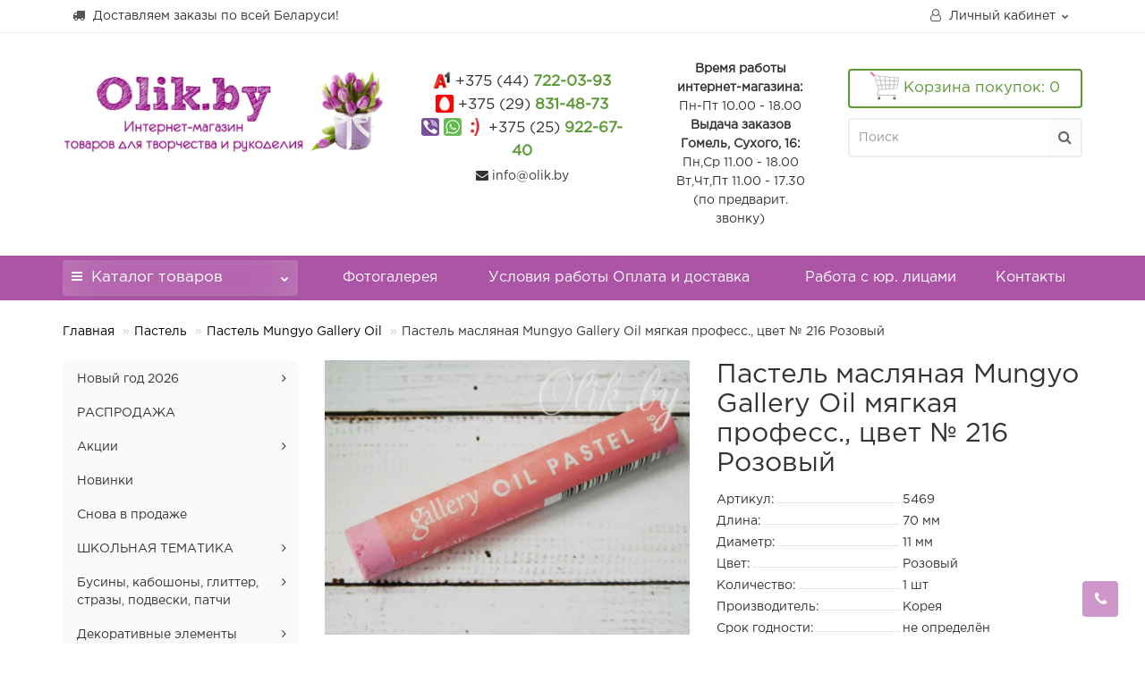

--- FILE ---
content_type: text/html; charset=utf-8
request_url: https://olik.by/pastel/pastel_mungyo_gallery_oil/pastel_maslyanaya_mungyo_gallery_oil_myagkaya_profess_cvet_216_rozovyy/
body_size: 35595
content:
<!DOCTYPE html>
<!--[if IE]><![endif]-->
<!--[if IE 8 ]><html dir="ltr" lang="ru" class="iexpl"><![endif]-->
<!--[if IE 9 ]><html dir="ltr" lang="ru" class="iexpl"><![endif]-->
<!--[if (gt IE 9)|!(IE)]><!-->
<html dir="ltr" lang="ru" class="product-product-6853 opacity_minus">
<!--<![endif]-->
<head>
<meta charset="UTF-8" />
<meta name="viewport" content="width=device-width, initial-scale=1">
<meta http-equiv="X-UA-Compatible" content="IE=edge">
<title>Пастель масляная Mungyo Gallery Oil мягкая професс., цвет № 216 Розовый купить в Минске: цена, фото</title>
<base href="https://olik.by/" />
 
<meta name="description" content="Купить Пастель масляная Mungyo Gallery Oil мягкая професс., цвет № 216 Розовый в Минске, Гомеле. Интернет-магазин для творчества и рукоделия. ✓ Низкие цены. ✓ Фото товаров. ✓ Доставка по Беларуси." />
 
 
<meta name="keywords" content= "Пастель масляная Mungyo Gallery Oil мягкая професс., цвет № 216 Розовый" />
 
<meta property="og:title" content="Пастель масляная Mungyo Gallery Oil мягкая професс., цвет № 216 Розовый купить в Минске: цена, фото" />
<meta property="og:type" content="website" />
<meta property="og:url" content="https://olik.by/pastel/pastel_mungyo_gallery_oil/pastel_maslyanaya_mungyo_gallery_oil_myagkaya_profess_cvet_216_rozovyy/" />
<meta property="og:image" content="https://olik.by/image/catalog/logo.png" />
<meta property="og:site_name" content="OLIK.by" />
 
	<link href="catalog/view/theme/revolution/stylesheet/stylesheet_min.css" rel="stylesheet">
 
<style>
 
 
#top2 .search {margin-top: 35px;}
#top2 #logo {margin-top: 20px;}
 
 
</style>
 
<link href="catalog/view/javascript/revolution/cloud-zoom/cloud-zoom.css" type="text/css" rel="stylesheet" media="screen" />
 
<link href="catalog/view/javascript/jquery/magnific/magnific-popup.css" type="text/css" rel="stylesheet" media="screen" />
 
<link href="catalog/view/javascript/jquery/datetimepicker/bootstrap-datetimepicker.min.css" type="text/css" rel="stylesheet" media="screen" />
 
<link href="catalog/view/javascript/accrodionmenu/accrodionmenu_style.css" type="text/css" rel="stylesheet" media="screen" />
 
<script src="catalog/view/javascript/jquery/jquery-2.1.1.min.js"></script>
<script src="catalog/view/javascript/jquery/owl-carousel/owl.carousel.min.js"></script>
<!-- Global site tag (gtag.js) - Google Ads: 774099172 -->
<script async src="https://www.googletagmanager.com/gtag/js?id=AW-774099172"></script>
<script> window.dataLayer = window.dataLayer || []; function gtag(){dataLayer.push(arguments);} gtag('js', new Date()); gtag('config', 'AW-774099172'); </script>
<!-- Global site tag (gtag.js) - Google Analytics -->
<script async src="https://www.googletagmanager.com/gtag/js?id=UA-131385453-1"></script>
<script>
  window.dataLayer = window.dataLayer || [];
  function gtag(){dataLayer.push(arguments);}
  gtag('js', new Date());
 
  gtag('config', 'UA-131385453-1');
</script>
 
<link href="https://olik.by/pastel/pastel_mungyo_gallery_oil/pastel_maslyanaya_mungyo_gallery_oil_myagkaya_profess_cvet_216_rozovyy/" rel="canonical" />
 
<link href="https://olik.by/image/catalog/favicon.jpg" rel="icon" />
 
 
<script src="catalog/view/javascript/revolution/cloud-zoom/cloud-zoom.1.0.2.js"></script>
 
<script src="catalog/view/javascript/jquery/magnific/jquery.magnific-popup.min.js"></script>
 
<script src="catalog/view/javascript/jquery/datetimepicker/moment/moment.min.js"></script>
 
<script src="catalog/view/javascript/jquery/datetimepicker/moment/moment-with-locales.min.js"></script>
 
<script src="catalog/view/javascript/jquery/datetimepicker/bootstrap-datetimepicker.min.js"></script>
 
<script><!--
function max_height_div(div){var maxheight = 0;$(div).each(function(){$(this).removeAttr('style');if($(this).height() > maxheight){maxheight = $(this).height();}});$(div).height(maxheight);}
//--></script>
 
 

           
          <!-- Yandex.Metrica counters -->
                    <script type="text/javascript">
            window.dataLayer = window.dataLayer || [];
          </script>
          <script type="text/javascript">
            (function(m,e,t,r,i,k,a){m[i]=m[i]||function(){(m[i].a=m[i].a||[]).push(arguments)};
            m[i].l=1*new Date();k=e.createElement(t),a=e.getElementsByTagName(t)[0],k.async=1,k.src=r,a.parentNode.insertBefore(k,a)})
            (window, document, "script", "https://mc.yandex.ru/metrika/tag.js", "ym");

                        ym(87766509, "init", {
              clickmap:true,
              trackLinks:true,
              accurateTrackBounce:true,
              webvisor:true,
              ecommerce:"dataLayer",
              params: { __ym: {"ymCmsPlugin": { "cms": "opencart", "cmsVersion":"3.0", "pluginVersion":"1.1.8"}}}
            });
                      </script>
          <noscript>
            <div>
                            <img src="https://mc.yandex.ru/watch/87766509" style="position:absolute; left:-9999px;" alt="" />
                          </div>
          </noscript>
                    <!-- /Yandex.Metrica counters -->
                  
</head>
<body>
<div class="all_content_mmenu">
  
 
	<div itemscope itemtype="http://schema.org/Organization" style="display:none;">
		<meta itemprop="name" content="OLIK.by" />
		<link itemprop="url" href="https://olik.by/pastel/pastel_mungyo_gallery_oil/pastel_maslyanaya_mungyo_gallery_oil_myagkaya_profess_cvet_216_rozovyy/" />
		<link itemprop="logo" href="https://olik.by/image/catalog/logo.png" />
		 
			<meta itemprop="description" content="Купить Пастель масляная Mungyo Gallery Oil мягкая професс., цвет № 216 Розовый в Минске, Гомеле. Интернет-магазин для творчества и рукоделия. ✓ Низкие цены. ✓ Фото товаров. ✓ Доставка по Беларуси." />
		 
		 
			<div itemprop="address" itemscope itemtype="http://schema.org/PostalAddress">
				<meta itemprop="postalCode" content="246035" />
				<meta itemprop="addressLocality" content="Гомель" />
				<meta itemprop="streetAddress" content="ул. Маневича, д. 16" />
			</div>
		 
		 
			 
				<meta itemprop="telephone" content="+375 (44) 722-03-93" />
			 
				<meta itemprop="telephone" content="+375 (29) 831-48-73" />
			 
				<meta itemprop="telephone" content="+375 (25) 922-67-40" />
			 
		 
		<meta itemprop="email" content="olik.gomel@yandex.by" />	
		 
		 
		<link itemprop="sameAs" href="https://www.instagram.com/olik.by.gomel/" />
		 
		 
	</div>
 
 
<div id="pagefader"></div>
 
<div id="pagefader2"></div>
 
<!--noindex-->
<div class="hidden-md hidden-lg">
	<nav class="mobilemenu navmenu mobcats navmenu-default navmenu-fixed-left offcanvas">
		<div class="collapse navbar-collapse navbar-ex1-collapse">
			<ul class="nav navbar-nav">
				<li><button data-toggle="offcanvas" data-target=".mobcats" data-canvas="body">Назад<i class="fa fa-chevron-right"></i></button></li>
							
										 
										 
											 
												<li>
													<a href="https://olik.by/novyy_god_2022/" rel="nofollow">Новый год 2026<span class="chevrond" data-toggle="collapse"><i class="fa fa-plus on"></i><i class="fa fa-minus off"></i></span></a>
													 
														<div class="collapse list-group-submenu">
															<ul class="list-unstyled">
																 
																	<li>
																		<a href="https://olik.by/novyy_god_2022/novogodnie_vetki/" rel="nofollow">Новогодние ветки</a>
																		 
																	</li>
																 
																	<li>
																		<a href="https://olik.by/novyy_god_2022/novogodnie_venki/" rel="nofollow">Новогодние венки</a>
																		 
																	</li>
																 
																	<li>
																		<a href="https://olik.by/novyy_god_2022/novogodnie_liany_girlyandy/" rel="nofollow">Новогодние лианы гирлянды</a>
																		 
																	</li>
																 
																	<li>
																		<a href="https://olik.by/novyy_god_2022/vetki_s_blestkami-1/" rel="nofollow">Ветки с блестками</a>
																		 
																	</li>
																 
																	<li>
																		<a href="https://olik.by/novyy_god_2022/dekorativnye_suhocvety/" rel="nofollow">Декоративные сухоцветы</a>
																		 
																	</li>
																 
																	<li>
																		<a href="https://olik.by/novyy_god_2022/novogodnie_ukrasheniya/" rel="nofollow">Елочные игрушки и украшения</a>
																		 
																	</li>
																 
																	<li>
																		<a href="https://olik.by/novyy_god_2022/dekor_frukty_yagody/" rel="nofollow">Ягоды</a>
																		 
																	</li>
																 
																	<li>
																		<a href="https://olik.by/novyy_god_2022/elochnye_shary/" rel="nofollow">Елочные шары</a>
																		 
																	</li>
																 
																	<li>
																		<a href="https://olik.by/novyy_god_2022/novogodnyaya_lenta_tesma/" rel="nofollow">Новогодняя лента, тесьма</a>
																		 
																	</li>
																 
																	<li>
																		<a href="https://olik.by/novyy_god_2022/dekorativnye_elementy/" rel="nofollow">Декоративные элементы</a>
																		 
																	</li>
																 
																	<li>
																		<a href="https://olik.by/novyy_god_2022/pompony-1/" rel="nofollow">Помпоны</a>
																		 
																	</li>
																 
																	<li>
																		<a href="https://olik.by/novyy_god_2022/novogodnyaya_upakovka/" rel="nofollow">Новогодняя упаковка</a>
																		 
																	</li>
																 
																	<li>
																		<a href="https://olik.by/novyy_god_2022/osnovy_i_dr_materialy/" rel="nofollow">Основы и др. материалы</a>
																		 
																	</li>
																 
															</ul>
														</div>
													 
												</li>
											 
												<li>
													<a href="https://olik.by/rasprodazha/" rel="nofollow">РАСПРОДАЖА</a>
													 
												</li>
											 
												<li>
													<a href="https://olik.by/akcii/" rel="nofollow">Акции<span class="chevrond" data-toggle="collapse"><i class="fa fa-plus on"></i><i class="fa fa-minus off"></i></span></a>
													 
														<div class="collapse list-group-submenu">
															<ul class="list-unstyled">
																 
																	<li>
																		<a href="https://olik.by/akcii/dekor-1/" rel="nofollow">Декор</a>
																		 
																	</li>
																 
																	<li>
																		<a href="https://olik.by/akcii/lenty_kruzhevo_tesma/" rel="nofollow">Ленты, кружево, тесьма</a>
																		 
																	</li>
																 
																	<li>
																		<a href="https://olik.by/akcii/cvety_i_zelen/" rel="nofollow">Цветы и зелень</a>
																		 
																	</li>
																 
																	<li>
																		<a href="https://olik.by/akcii/pechatnaya_produkciya/" rel="nofollow">Печатная продукция</a>
																		 
																	</li>
																 
																	<li>
																		<a href="https://olik.by/akcii/dekorativnye_elementy-1/" rel="nofollow">Декоративные элементы</a>
																		 
																	</li>
																 
																	<li>
																		<a href="https://olik.by/akcii/kozhzam_zamsha_fetr_fatin/" rel="nofollow">Кожзам, замша, фетр, фатин</a>
																		 
																	</li>
																 
																	<li>
																		<a href="https://olik.by/akcii/zagotovki_dlya_tvorchestva/" rel="nofollow">Заготовки для творчества</a>
																		 
																	</li>
																 
																	<li>
																		<a href="https://olik.by/akcii/foamiran_moldy_pastel/" rel="nofollow">Фоамиран, молды, пастель</a>
																		 
																	</li>
																 
																	<li>
																		<a href="https://olik.by/akcii/furnitura-1/" rel="nofollow">Фурнитура</a>
																		 
																	</li>
																 
																	<li>
																		<a href="https://olik.by/akcii/novyj_god/" rel="nofollow">Новый год</a>
																		 
																	</li>
																 
															</ul>
														</div>
													 
												</li>
											 
												<li>
													<a href="https://olik.by/novinki/" rel="nofollow">Новинки</a>
													 
												</li>
											 
												<li>
													<a href="https://olik.by/snova_v_prodazhe/" rel="nofollow">Снова в продаже</a>
													 
												</li>
											 
												<li>
													<a href="https://olik.by/shkolnaya_tematika/" rel="nofollow">ШКОЛЬНАЯ ТЕМАТИКА<span class="chevrond" data-toggle="collapse"><i class="fa fa-plus on"></i><i class="fa fa-minus off"></i></span></a>
													 
														<div class="collapse list-group-submenu">
															<ul class="list-unstyled">
																 
																	<li>
																		<a href="https://olik.by/shkolnaya_tematika/shkolnye_lenty/" rel="nofollow">Школьные ленты</a>
																		 
																	</li>
																 
																	<li>
																		<a href="https://olik.by/shkolnaya_tematika/kruzhevo/" rel="nofollow">Кружево</a>
																		 
																	</li>
																 
																	<li>
																		<a href="https://olik.by/shkolnaya_tematika/kaboshony_yuvelirnye_seredinki/" rel="nofollow">Кабошоны, ювелирные серединки</a>
																		 
																	</li>
																 
															</ul>
														</div>
													 
												</li>
											 
												<li>
													<a href="https://olik.by/businy_kaboshony_patchi/" rel="nofollow">Бусины, кабошоны, глиттер, стразы, подвески, патчи<span class="chevrond" data-toggle="collapse"><i class="fa fa-plus on"></i><i class="fa fa-minus off"></i></span></a>
													 
														<div class="collapse list-group-submenu">
															<ul class="list-unstyled">
																 
																	<li>
																		<a href="https://olik.by/businy_kaboshony_patchi/businy/" rel="nofollow">Бусины<span class="chevrond" data-toggle="collapse"><i class="fa fa-plus on"></i><i class="fa fa-minus off"></i></span></a>
																		 
																			<div class="collapse list-group-submenu">
																				<ul class="list-unstyled">
																					 
																						<li><a href="https://olik.by/businy_kaboshony_patchi/businy/businy_do_6_mm/" rel="nofollow">- Бусины до 6 мм</a></li>
																					 
																						<li><a href="https://olik.by/businy_kaboshony_patchi/businy/businy_8_mm/" rel="nofollow">- Бусины 8 мм</a></li>
																					 
																						<li><a href="https://olik.by/businy_kaboshony_patchi/businy/businy_bolee_10mm/" rel="nofollow">- Бусины более 10мм</a></li>
																					 
																						<li><a href="https://olik.by/businy_kaboshony_patchi/businy/businy_na_nitke/" rel="nofollow">- Бусины на нитке</a></li>
																					 
																				</ul>
																			</div>
																		 
																	</li>
																 
																	<li>
																		<a href="https://olik.by/businy_kaboshony_patchi/polubusiny/" rel="nofollow">Полубусины<span class="chevrond" data-toggle="collapse"><i class="fa fa-plus on"></i><i class="fa fa-minus off"></i></span></a>
																		 
																			<div class="collapse list-group-submenu">
																				<ul class="list-unstyled">
																					 
																						<li><a href="https://olik.by/businy_kaboshony_patchi/polubusiny/polubusiny_6_mm/" rel="nofollow">- Полубусины 6 мм</a></li>
																					 
																						<li><a href="https://olik.by/businy_kaboshony_patchi/polubusiny/polubusiny_8_mm/" rel="nofollow">- Полубусины 8 мм</a></li>
																					 
																						<li><a href="https://olik.by/businy_kaboshony_patchi/polubusiny/polubusiny_10_mm/" rel="nofollow">- Полубусины 10 мм</a></li>
																					 
																				</ul>
																			</div>
																		 
																	</li>
																 
																	<li>
																		<a href="https://olik.by/businy_kaboshony_patchi/kaboshony/" rel="nofollow">Кабошоны<span class="chevrond" data-toggle="collapse"><i class="fa fa-plus on"></i><i class="fa fa-minus off"></i></span></a>
																		 
																			<div class="collapse list-group-submenu">
																				<ul class="list-unstyled">
																					 
																						<li><a href="https://olik.by/businy_kaboshony_patchi/kaboshony/kaboshony_1/" rel="nofollow">- Кабошоны</a></li>
																					 
																						<li><a href="https://olik.by/businy_kaboshony_patchi/kaboshony/kaboshony_vyrubka/" rel="nofollow">- Кабошоны  &quot;Вырубка&quot;</a></li>
																					 
																						<li><a href="https://olik.by/businy_kaboshony_patchi/kaboshony/florizel_dekorativnye_seredinki/" rel="nofollow">- Флоризель, Декоративные серединки</a></li>
																					 
																						<li><a href="https://olik.by/businy_kaboshony_patchi/kaboshony/kaboshony_derevyannye/" rel="nofollow">- Кабошоны деревянные</a></li>
																					 
																				</ul>
																			</div>
																		 
																	</li>
																 
																	<li>
																		<a href="https://olik.by/businy_kaboshony_patchi/strazy_strazovaya_lenta/" rel="nofollow">Стразы, стразовая лента<span class="chevrond" data-toggle="collapse"><i class="fa fa-plus on"></i><i class="fa fa-minus off"></i></span></a>
																		 
																			<div class="collapse list-group-submenu">
																				<ul class="list-unstyled">
																					 
																						<li><a href="https://olik.by/businy_kaboshony_patchi/strazy_strazovaya_lenta/strazy_prishivnye/" rel="nofollow">- Стразы пришивные</a></li>
																					 
																						<li><a href="https://olik.by/businy_kaboshony_patchi/strazy_strazovaya_lenta/strazy_v_oprave/" rel="nofollow">- Стразы в оправе</a></li>
																					 
																						<li><a href="https://olik.by/businy_kaboshony_patchi/strazy_strazovaya_lenta/strazovaya_lenta/" rel="nofollow">- Стразовая лента</a></li>
																					 
																				</ul>
																			</div>
																		 
																	</li>
																 
																	<li>
																		<a href="https://olik.by/businy_kaboshony_patchi/yuvelirnye_seredinki/" rel="nofollow">Ювелирные серединки</a>
																		 
																	</li>
																 
																	<li>
																		<a href="https://olik.by/businy_kaboshony_patchi/payetki/" rel="nofollow">Пайетки</a>
																		 
																	</li>
																 
																	<li>
																		<a href="https://olik.by/businy_kaboshony_patchi/patchi/" rel="nofollow">Патчи<span class="chevrond" data-toggle="collapse"><i class="fa fa-plus on"></i><i class="fa fa-minus off"></i></span></a>
																		 
																			<div class="collapse list-group-submenu">
																				<ul class="list-unstyled">
																					 
																						<li><a href="https://olik.by/businy_kaboshony_patchi/patchi/patchi_glyanec/" rel="nofollow">- Патчи глянец</a></li>
																					 
																						<li><a href="https://olik.by/businy_kaboshony_patchi/patchi/patchi_s_glitterom_blestkami/" rel="nofollow">- Патчи с глиттером, блестками</a></li>
																					 
																						<li><a href="https://olik.by/businy_kaboshony_patchi/patchi/patchi_s_3d_blestkami/" rel="nofollow">- Патчи с 3D блестками</a></li>
																					 
																						<li><a href="https://olik.by/businy_kaboshony_patchi/patchi/patchi_kozhzam/" rel="nofollow">- Патчи кожзам</a></li>
																					 
																						<li><a href="https://olik.by/businy_kaboshony_patchi/patchi/patchi_s_payetkami/" rel="nofollow">- Патчи с пайетками</a></li>
																					 
																						<li><a href="https://olik.by/businy_kaboshony_patchi/patchi/patchi_mehovye/" rel="nofollow">- Патчи меховые</a></li>
																					 
																						<li><a href="https://olik.by/businy_kaboshony_patchi/patchi/rozhki_ushki/" rel="nofollow">- Рожки, ушки, короны</a></li>
																					 
																				</ul>
																			</div>
																		 
																	</li>
																 
																	<li>
																		<a href="https://olik.by/businy_kaboshony_patchi/podveski/" rel="nofollow">Подвески</a>
																		 
																	</li>
																 
																	<li>
																		<a href="https://olik.by/businy_kaboshony_patchi/sbornye_patchi/" rel="nofollow">Сборные патчи</a>
																		 
																	</li>
																 
															</ul>
														</div>
													 
												</li>
											 
												<li>
													<a href="https://olik.by/dekor/" rel="nofollow">Декоративные элементы<span class="chevrond" data-toggle="collapse"><i class="fa fa-plus on"></i><i class="fa fa-minus off"></i></span></a>
													 
														<div class="collapse list-group-submenu">
															<ul class="list-unstyled">
																 
																	<li>
																		<a href="https://olik.by/dekor/iskusstvennye_yagody/" rel="nofollow">Искусственные ягоды</a>
																		 
																	</li>
																 
																	<li>
																		<a href="https://olik.by/dekor/tychinki/" rel="nofollow">Тычинки<span class="chevrond" data-toggle="collapse"><i class="fa fa-plus on"></i><i class="fa fa-minus off"></i></span></a>
																		 
																			<div class="collapse list-group-submenu">
																				<ul class="list-unstyled">
																					 
																						<li><a href="https://olik.by/dekor/tychinki/tychinki_1/" rel="nofollow">- Тычинки</a></li>
																					 
																						<li><a href="https://olik.by/dekor/tychinki/tychinki_v_buketike/" rel="nofollow">- Тычинки в букетике</a></li>
																					 
																				</ul>
																			</div>
																		 
																	</li>
																 
																	<li>
																		<a href="https://olik.by/dekor/suhocvety/" rel="nofollow">Сухоцветы</a>
																		 
																	</li>
																 
																	<li>
																		<a href="https://olik.by/dekor/dekorativnye_venki/" rel="nofollow">Декоративные венки и изделия</a>
																		 
																	</li>
																 
																	<li>
																		<a href="https://olik.by/dekor/sizal/" rel="nofollow">Сизаль</a>
																		 
																	</li>
																 
																	<li>
																		<a href="https://olik.by/dekor/shifonovye_babochki_cvety/" rel="nofollow">Бабочки шифоновые, из фетра<span class="chevrond" data-toggle="collapse"><i class="fa fa-plus on"></i><i class="fa fa-minus off"></i></span></a>
																		 
																			<div class="collapse list-group-submenu">
																				<ul class="list-unstyled">
																					 
																						<li><a href="https://olik.by/dekor/shifonovye_babochki_cvety/babochki_3_sm/" rel="nofollow">- Бабочки 3 см</a></li>
																					 
																						<li><a href="https://olik.by/dekor/shifonovye_babochki_cvety/babochki_45_sm/" rel="nofollow">- Бабочки 4.5 см</a></li>
																					 
																						<li><a href="https://olik.by/dekor/shifonovye_babochki_cvety/babochki_6_sm/" rel="nofollow">- Бабочки 6 см</a></li>
																					 
																						<li><a href="https://olik.by/dekor/shifonovye_babochki_cvety/babochki_iz_fetra/" rel="nofollow">- Бабочки из фетра</a></li>
																					 
																				</ul>
																			</div>
																		 
																	</li>
																 
																	<li>
																		<a href="https://olik.by/dekor/dekorativnye_ptichki_babochki/" rel="nofollow">Декоративные птички, бабочки, перья</a>
																		 
																	</li>
																 
																	<li>
																		<a href="https://olik.by/dekor/teyp/" rel="nofollow">Тейп-лента</a>
																		 
																	</li>
																 
																	<li>
																		<a href="https://olik.by/dekor/glitter/" rel="nofollow">Глиттер</a>
																		 
																	</li>
																 
																	<li>
																		<a href="https://olik.by/dekor/pompony_1/" rel="nofollow">Помпоны</a>
																		 
																	</li>
																 
																	<li>
																		<a href="https://olik.by/dekor/rozy_iz_lent/" rel="nofollow">Розы из лент</a>
																		 
																	</li>
																 
															</ul>
														</div>
													 
												</li>
											 
												<li>
													<a href="https://olik.by/instrumenty/" rel="nofollow">Инструменты и материалы для творчества</a>
													 
												</li>
											 
												<li>
													<a href="https://olik.by/iskusstvennye_cvety_zelen/" rel="nofollow">Искусственные цветы, зелень<span class="chevrond" data-toggle="collapse"><i class="fa fa-plus on"></i><i class="fa fa-minus off"></i></span></a>
													 
														<div class="collapse list-group-submenu">
															<ul class="list-unstyled">
																 
																	<li>
																		<a href="https://olik.by/iskusstvennye_cvety_zelen/dekorativnye_vetki_vetki_eli/" rel="nofollow">Ветки ели</a>
																		 
																	</li>
																 
																	<li>
																		<a href="https://olik.by/iskusstvennye_cvety_zelen/iskusstvennye_cvety/" rel="nofollow">Искусственные цветы<span class="chevrond" data-toggle="collapse"><i class="fa fa-plus on"></i><i class="fa fa-minus off"></i></span></a>
																		 
																			<div class="collapse list-group-submenu">
																				<ul class="list-unstyled">
																					 
																						<li><a href="https://olik.by/iskusstvennye_cvety_zelen/iskusstvennye_cvety/piony/" rel="nofollow">- Пионы</a></li>
																					 
																						<li><a href="https://olik.by/iskusstvennye_cvety_zelen/iskusstvennye_cvety/rozy/" rel="nofollow">- Розы и камелии</a></li>
																					 
																						<li><a href="https://olik.by/iskusstvennye_cvety_zelen/iskusstvennye_cvety/odinochnye_vetki/" rel="nofollow">- Одиночные ветки</a></li>
																					 
																						<li><a href="https://olik.by/iskusstvennye_cvety_zelen/iskusstvennye_cvety/bukety_raznoe/" rel="nofollow">- Букеты разное</a></li>
																					 
																						<li><a href="https://olik.by/iskusstvennye_cvety_zelen/iskusstvennye_cvety/bukety_vyshe_40_sm/" rel="nofollow">- Букеты выше 40 см</a></li>
																					 
																				</ul>
																			</div>
																		 
																	</li>
																 
																	<li>
																		<a href="https://olik.by/iskusstvennye_cvety_zelen/iskusstvennaya_zelen/" rel="nofollow">Искусственная зелень<span class="chevrond" data-toggle="collapse"><i class="fa fa-plus on"></i><i class="fa fa-minus off"></i></span></a>
																		 
																			<div class="collapse list-group-submenu">
																				<ul class="list-unstyled">
																					 
																						<li><a href="https://olik.by/iskusstvennye_cvety_zelen/iskusstvennaya_zelen/vetki_s_blestkami/" rel="nofollow">- Ветки с блестками</a></li>
																					 
																						<li><a href="https://olik.by/iskusstvennye_cvety_zelen/iskusstvennaya_zelen/bukety_zelen/" rel="nofollow">- Букеты зелени</a></li>
																					 
																						<li><a href="https://olik.by/iskusstvennye_cvety_zelen/iskusstvennaya_zelen/bukety_s_koloskami/" rel="nofollow">- Букеты с колосками</a></li>
																					 
																						<li><a href="https://olik.by/iskusstvennye_cvety_zelen/iskusstvennaya_zelen/bukety_s_cvetami/" rel="nofollow">- Букеты с цветами</a></li>
																					 
																						<li><a href="https://olik.by/iskusstvennye_cvety_zelen/iskusstvennaya_zelen/bukety_s_yagodami/" rel="nofollow">- Букеты с ягодами</a></li>
																					 
																						<li><a href="https://olik.by/iskusstvennye_cvety_zelen/iskusstvennaya_zelen/bukety_s_shishechkami/" rel="nofollow">- Букеты с шишечками</a></li>
																					 
																						<li><a href="https://olik.by/iskusstvennye_cvety_zelen/iskusstvennaya_zelen/odinochnye_vetki-1/" rel="nofollow">- Одиночные ветки</a></li>
																					 
																						<li><a href="https://olik.by/iskusstvennye_cvety_zelen/iskusstvennaya_zelen/listya/" rel="nofollow">- Листья, лианы</a></li>
																					 
																				</ul>
																			</div>
																		 
																	</li>
																 
																	<li>
																		<a href="https://olik.by/iskusstvennye_cvety_zelen/buketiki_cvetov/" rel="nofollow">Букетики цветов</a>
																		 
																	</li>
																 
																	<li>
																		<a href="https://olik.by/iskusstvennye_cvety_zelen/golovy_cvetov/" rel="nofollow">Головы цветов</a>
																		 
																	</li>
																 
																	<li>
																		<a href="https://olik.by/iskusstvennye_cvety_zelen/tayskie_cvety/" rel="nofollow">Тайские цветы</a>
																		 
																	</li>
																 
															</ul>
														</div>
													 
												</li>
											 
												<li>
													<a href="https://olik.by/kartochki_nakleyki_podlozhki/" rel="nofollow">Карточки, бирки, стикеры<span class="chevrond" data-toggle="collapse"><i class="fa fa-plus on"></i><i class="fa fa-minus off"></i></span></a>
													 
														<div class="collapse list-group-submenu">
															<ul class="list-unstyled">
																 
																	<li>
																		<a href="https://olik.by/kartochki_nakleyki_podlozhki/kartochki/" rel="nofollow">Карточки</a>
																		 
																	</li>
																 
																	<li>
																		<a href="https://olik.by/kartochki_nakleyki_podlozhki/kartochki_v_naborah/" rel="nofollow">Карточки в наборах</a>
																		 
																	</li>
																 
																	<li>
																		<a href="https://olik.by/kartochki_nakleyki_podlozhki/fotokartochki/" rel="nofollow">Фотокарточки</a>
																		 
																	</li>
																 
																	<li>
																		<a href="https://olik.by/kartochki_nakleyki_podlozhki/podlozhki_dlya_zakolok/" rel="nofollow">Подложки для заколок<span class="chevrond" data-toggle="collapse"><i class="fa fa-plus on"></i><i class="fa fa-minus off"></i></span></a>
																		 
																			<div class="collapse list-group-submenu">
																				<ul class="list-unstyled">
																					 
																						<li><a href="https://olik.by/kartochki_nakleyki_podlozhki/podlozhki_dlya_zakolok/podlozhki_7h9_sm/" rel="nofollow">- Подложки 7х10 см</a></li>
																					 
																						<li><a href="https://olik.by/kartochki_nakleyki_podlozhki/podlozhki_dlya_zakolok/podlozhki_10h15_sm/" rel="nofollow">- Подложки 10х15 см</a></li>
																					 
																				</ul>
																			</div>
																		 
																	</li>
																 
																	<li>
																		<a href="https://olik.by/kartochki_nakleyki_podlozhki/raskraski/" rel="nofollow">Раскраски</a>
																		 
																	</li>
																 
																	<li>
																		<a href="https://olik.by/kartochki_nakleyki_podlozhki/nakleyki/" rel="nofollow">Стикеры</a>
																		 
																	</li>
																 
																	<li>
																		<a href="https://olik.by/kartochki_nakleyki_podlozhki/termotransfernye_nakleyki/" rel="nofollow">Термотрансферные наклейки</a>
																		 
																	</li>
																 
																	<li>
																		<a href="https://olik.by/kartochki_nakleyki_podlozhki/birki/" rel="nofollow">Бирки</a>
																		 
																	</li>
																 
																	<li>
																		<a href="https://olik.by/kartochki_nakleyki_podlozhki/kartochki_novyj_god/" rel="nofollow">Карточки, бирки &quot;Новый год&quot;</a>
																		 
																	</li>
																 
															</ul>
														</div>
													 
												</li>
											 
												<li>
													<a href="https://olik.by/kozhzam_zamsha/" rel="nofollow">Кожзам, замша<span class="chevrond" data-toggle="collapse"><i class="fa fa-plus on"></i><i class="fa fa-minus off"></i></span></a>
													 
														<div class="collapse list-group-submenu">
															<ul class="list-unstyled">
																 
																	<li>
																		<a href="https://olik.by/kozhzam_zamsha/kozhzam/" rel="nofollow">Кожзам<span class="chevrond" data-toggle="collapse"><i class="fa fa-plus on"></i><i class="fa fa-minus off"></i></span></a>
																		 
																			<div class="collapse list-group-submenu">
																				<ul class="list-unstyled">
																					 
																						<li><a href="https://olik.by/kozhzam_zamsha/kozhzam/nabory_kozhzama/" rel="nofollow">- Наборы кожзама</a></li>
																					 
																						<li><a href="https://olik.by/kozhzam_zamsha/kozhzam/list_20_sm_h_30sm/" rel="nofollow">- Лист 20 см х 30см</a></li>
																					 
																						<li><a href="https://olik.by/kozhzam_zamsha/kozhzam/list_22_sm_h_30sm/" rel="nofollow">- Лист 22 см х 30см</a></li>
																					 
																				</ul>
																			</div>
																		 
																	</li>
																 
																	<li>
																		<a href="https://olik.by/kozhzam_zamsha/zamsha_iskusstvennaya/" rel="nofollow">Замша искусственная</a>
																		 
																	</li>
																 
															</ul>
														</div>
													 
												</li>
											 
												<li>
													<a href="https://olik.by/korziny_kashpo_vazy/" rel="nofollow">Кашпо, вазы</a>
													 
												</li>
											 
												<li>
													<a href="https://olik.by/kruzhevo_tesma_ryush/" rel="nofollow">Кружево, тесьма, шнур<span class="chevrond" data-toggle="collapse"><i class="fa fa-plus on"></i><i class="fa fa-minus off"></i></span></a>
													 
														<div class="collapse list-group-submenu">
															<ul class="list-unstyled">
																 
																	<li>
																		<a href="https://olik.by/kruzhevo_tesma_ryush/kruzhevo_1/" rel="nofollow">Кружево<span class="chevrond" data-toggle="collapse"><i class="fa fa-plus on"></i><i class="fa fa-minus off"></i></span></a>
																		 
																			<div class="collapse list-group-submenu">
																				<ul class="list-unstyled">
																					 
																						<li><a href="https://olik.by/kruzhevo_tesma_ryush/kruzhevo_1/kruzhevo_25_3_sm/" rel="nofollow">- Кружево 2,5-3 см</a></li>
																					 
																						<li><a href="https://olik.by/kruzhevo_tesma_ryush/kruzhevo_1/kruzhevo_37_4_sm/" rel="nofollow">- Кружево 3.7-4 см</a></li>
																					 
																						<li><a href="https://olik.by/kruzhevo_tesma_ryush/kruzhevo_1/kruzhevo_45_sm/" rel="nofollow">- Кружево 4,5-8 см</a></li>
																					 
																				</ul>
																			</div>
																		 
																	</li>
																 
																	<li>
																		<a href="https://olik.by/kruzhevo_tesma_ryush/tesma/" rel="nofollow">Тесьма</a>
																		 
																	</li>
																 
															</ul>
														</div>
													 
												</li>
											 
												<li>
													<a href="https://olik.by/lenty/" rel="nofollow">ЛЕНТЫ<span class="chevrond" data-toggle="collapse"><i class="fa fa-plus on"></i><i class="fa fa-minus off"></i></span></a>
													 
														<div class="collapse list-group-submenu">
															<ul class="list-unstyled">
																 
																	<li>
																		<a href="https://olik.by/lenty/nacionalnaya_simvolika/" rel="nofollow">Национальная символика</a>
																		 
																	</li>
																 
																	<li>
																		<a href="https://olik.by/lenty/lenta_atlasnaya/" rel="nofollow">Лента атласная<span class="chevrond" data-toggle="collapse"><i class="fa fa-plus on"></i><i class="fa fa-minus off"></i></span></a>
																		 
																			<div class="collapse list-group-submenu">
																				<ul class="list-unstyled">
																					 
																						<li><a href="https://olik.by/lenty/lenta_atlasnaya/lenta_atlasnaya_06_sm/" rel="nofollow">- Лента атласная 0.6 см</a></li>
																					 
																						<li><a href="https://olik.by/lenty/lenta_atlasnaya/lenta_atlasnaya_12_sm/" rel="nofollow">- Лента атласная 1.2 см</a></li>
																					 
																						<li><a href="https://olik.by/lenty/lenta_atlasnaya/lenta_atlasnaya_25_sm/" rel="nofollow">- Лента атласная 2.5 см</a></li>
																					 
																						<li><a href="https://olik.by/lenty/lenta_atlasnaya/lenta_atlasnaya_4_sm/" rel="nofollow">- Лента атласная 4 см</a></li>
																					 
																						<li><a href="https://olik.by/lenty/lenta_atlasnaya/lenta_atlasnaya_5_sm/" rel="nofollow">- Лента атласная 5 см</a></li>
																					 
																						<li><a href="https://olik.by/lenty/lenta_atlasnaya/lenta_atlasnaya_dvuhstoronnyaya/" rel="nofollow">- Лента атласная двухсторонняя</a></li>
																					 
																						<li><a href="https://olik.by/lenty/lenta_atlasnaya/lenta_atlasnaya_s_lyureksom/" rel="nofollow">- Лента атласная с люрексом</a></li>
																					 
																						<li><a href="https://olik.by/lenty/lenta_atlasnaya/lenta_atlasnaya_s_risunkom_uzorom/" rel="nofollow">- Лента атласная с рисунком, узором</a></li>
																					 
																				</ul>
																			</div>
																		 
																	</li>
																 
																	<li>
																		<a href="https://olik.by/lenty/lenta_repsovaya/" rel="nofollow">Лента репсовая<span class="chevrond" data-toggle="collapse"><i class="fa fa-plus on"></i><i class="fa fa-minus off"></i></span></a>
																		 
																			<div class="collapse list-group-submenu">
																				<ul class="list-unstyled">
																					 
																						<li><a href="https://olik.by/lenty/lenta_repsovaya/lenta_repsovaya_odnotonnaya/" rel="nofollow">- Лента репсовая однотонная</a></li>
																					 
																						<li><a href="https://olik.by/lenty/lenta_repsovaya/lenta_repsovaya_shkolnaya/" rel="nofollow">- Лента репсовая школьная</a></li>
																					 
																						<li><a href="https://olik.by/lenty/lenta_repsovaya/lenta_repsovaya_s_risunkom/" rel="nofollow">- Лента репсовая разное</a></li>
																					 
																				</ul>
																			</div>
																		 
																	</li>
																 
																	<li>
																		<a href="https://olik.by/lenty/lenta_organza/" rel="nofollow">Лента органза<span class="chevrond" data-toggle="collapse"><i class="fa fa-plus on"></i><i class="fa fa-minus off"></i></span></a>
																		 
																			<div class="collapse list-group-submenu">
																				<ul class="list-unstyled">
																					 
																						<li><a href="https://olik.by/lenty/lenta_organza/lenta_iz_organzy/" rel="nofollow">- Лента органза однотонная</a></li>
																					 
																						<li><a href="https://olik.by/lenty/lenta_organza/lenta_organza_s_lyureksom/" rel="nofollow">- Лента органза с люрексом, узором, волнистым краем</a></li>
																					 
																						<li><a href="https://olik.by/lenty/lenta_organza/lenta_organza_s_atlasom/" rel="nofollow">- Лента органза с атласом</a></li>
																					 
																				</ul>
																			</div>
																		 
																	</li>
																 
																	<li>
																		<a href="https://olik.by/lenty/lenta_parcha/" rel="nofollow">Лента парча</a>
																		 
																	</li>
																 
																	<li>
																		<a href="https://olik.by/lenty/lenta_barhatnaya/" rel="nofollow">Лента бархатная, вельветовая<span class="chevrond" data-toggle="collapse"><i class="fa fa-plus on"></i><i class="fa fa-minus off"></i></span></a>
																		 
																			<div class="collapse list-group-submenu">
																				<ul class="list-unstyled">
																					 
																						<li><a href="https://olik.by/lenty/lenta_barhatnaya/lenta_barhatnaya_1_sm/" rel="nofollow">- Лента бархатная 1 см</a></li>
																					 
																						<li><a href="https://olik.by/lenty/lenta_barhatnaya/lenta_barhatnaya_25_sm/" rel="nofollow">- Лента бархатная 2.5-4 см</a></li>
																					 
																						<li><a href="https://olik.by/lenty/lenta_barhatnaya/lenta_s_lyureksom_1_sm/" rel="nofollow">- Лента с люрексом 1 см</a></li>
																					 
																						<li><a href="https://olik.by/lenty/lenta_barhatnaya/lenta_velvetovaya/" rel="nofollow">- Лента вельветовая</a></li>
																					 
																				</ul>
																			</div>
																		 
																	</li>
																 
																	<li>
																		<a href="https://olik.by/lenty/lenta_shifonovaya/" rel="nofollow">Лента разное</a>
																		 
																	</li>
																 
																	<li>
																		<a href="https://olik.by/lenty/novogodnyaya_lenta/" rel="nofollow">Новогодняя лента</a>
																		 
																	</li>
																 
															</ul>
														</div>
													 
												</li>
											 
												<li>
													<a href="https://olik.by/moldy_i_vaynery/" rel="nofollow">Молды и вайнеры<span class="chevrond" data-toggle="collapse"><i class="fa fa-plus on"></i><i class="fa fa-minus off"></i></span></a>
													 
														<div class="collapse list-group-submenu">
															<ul class="list-unstyled">
																 
																	<li>
																		<a href="https://olik.by/moldy_i_vaynery/moldy_schastlivaya_kompaniya/" rel="nofollow">Молды Счастливая Компания</a>
																		 
																	</li>
																 
																	<li>
																		<a href="https://olik.by/moldy_i_vaynery/moldovajnery_schastlivaya_kompaniya/" rel="nofollow">Молдовайнеры Счастливая Компания</a>
																		 
																	</li>
																 
																	<li>
																		<a href="https://olik.by/moldy_i_vaynery/silikonovye_formy_sk/" rel="nofollow">Силиконовые формы СК</a>
																		 
																	</li>
																 
																	<li>
																		<a href="https://olik.by/moldy_i_vaynery/moldy_nadezhdy_konovalovoy/" rel="nofollow">Молды Надежды Коноваловой</a>
																		 
																	</li>
																 
																	<li>
																		<a href="https://olik.by/moldy_i_vaynery/moldy_i_vaynery_makeflowers/" rel="nofollow">Молды и вайнеры MakeFlowers</a>
																		 
																	</li>
																 
																	<li>
																		<a href="https://olik.by/moldy_i_vaynery/moldy_dlya_rostovyh_cvetov/" rel="nofollow">Молды для ростовых цветов</a>
																		 
																	</li>
																 
															</ul>
														</div>
													 
												</li>
											 
												<li>
													<a href="https://olik.by/pastel/" rel="nofollow">Пастель<span class="chevrond" data-toggle="collapse"><i class="fa fa-plus on"></i><i class="fa fa-minus off"></i></span></a>
													 
														<div class="collapse list-group-submenu">
															<ul class="list-unstyled">
																 
																	<li>
																		<a href="https://olik.by/pastel/pastel_mungyo_gallery_oil/" rel="nofollow">Пастель Mungyo Gallery Oil</a>
																		 
																	</li>
																 
																	<li>
																		<a href="https://olik.by/pastel/pastel_mungyo_oil/" rel="nofollow">Пастель Mungyo Oil</a>
																		 
																	</li>
																 
															</ul>
														</div>
													 
												</li>
											 
												<li>
													<a href="https://olik.by/penoplastovye_zagotovki/" rel="nofollow">Пенопластовые заготовки</a>
													 
												</li>
											 
												<li>
													<a href="https://olik.by/provoloka/" rel="nofollow">Проволока герберная</a>
													 
												</li>
											 
												<li>
													<a href="https://olik.by/termoklej/" rel="nofollow">ТЕРМОКЛЕЙ</a>
													 
												</li>
											 
												<li>
													<a href="https://olik.by/tovary_dlya_prazdnika/" rel="nofollow">Товары для дома и праздника</a>
													 
												</li>
											 
												<li>
													<a href="https://olik.by/upakovka/" rel="nofollow">УПАКОВКА<span class="chevrond" data-toggle="collapse"><i class="fa fa-plus on"></i><i class="fa fa-minus off"></i></span></a>
													 
														<div class="collapse list-group-submenu">
															<ul class="list-unstyled">
																 
																	<li>
																		<a href="https://olik.by/upakovka/korziny_pakety_dlya_cvetov/" rel="nofollow">Корзины, Сумочки для цветов</a>
																		 
																	</li>
																 
																	<li>
																		<a href="https://olik.by/upakovka/bumaga_tishyu/" rel="nofollow">Бумага тишью</a>
																		 
																	</li>
																 
																	<li>
																		<a href="https://olik.by/upakovka/kraftovaya_bumaga/" rel="nofollow">Крафтовая бумага</a>
																		 
																	</li>
																 
																	<li>
																		<a href="https://olik.by/upakovka/plyonka/" rel="nofollow">Плёнка</a>
																		 
																	</li>
																 
																	<li>
																		<a href="https://olik.by/upakovka/pakety/" rel="nofollow">Пакеты, коробки</a>
																		 
																	</li>
																 
																	<li>
																		<a href="https://olik.by/upakovka/bumazhnaya_struzhka/" rel="nofollow">Бумажная стружка</a>
																		 
																	</li>
																 
															</ul>
														</div>
													 
												</li>
											 
												<li>
													<a href="https://olik.by/fatin/" rel="nofollow">Фатин<span class="chevrond" data-toggle="collapse"><i class="fa fa-plus on"></i><i class="fa fa-minus off"></i></span></a>
													 
														<div class="collapse list-group-submenu">
															<ul class="list-unstyled">
																 
																	<li>
																		<a href="https://olik.by/fatin/fatin_odnotonnyy/" rel="nofollow">Фатин однотонный</a>
																		 
																	</li>
																 
																	<li>
																		<a href="https://olik.by/fatin/fatin_15_sm/" rel="nofollow">Фатин с блестками 15 см (метраж)</a>
																		 
																	</li>
																 
																	<li>
																		<a href="https://olik.by/fatin/fatin_5_5_sm/" rel="nofollow">Фатин с блестками 5,5 см</a>
																		 
																	</li>
																 
																	<li>
																		<a href="https://olik.by/fatin/fatin_s_uzorami/" rel="nofollow">Фатин с узорами</a>
																		 
																	</li>
																 
															</ul>
														</div>
													 
												</li>
											 
												<li>
													<a href="https://olik.by/fetr_i_soputstvuyushie_materialy/" rel="nofollow">Фетр<span class="chevrond" data-toggle="collapse"><i class="fa fa-plus on"></i><i class="fa fa-minus off"></i></span></a>
													 
														<div class="collapse list-group-submenu">
															<ul class="list-unstyled">
																 
																	<li>
																		<a href="https://olik.by/fetr_i_soputstvuyushie_materialy/koreyskiy_fetr/" rel="nofollow">Корейский фетр</a>
																		 
																	</li>
																 
																	<li>
																		<a href="https://olik.by/fetr_i_soputstvuyushie_materialy/kitayskiy_fetr/" rel="nofollow">Китайский фетр<span class="chevrond" data-toggle="collapse"><i class="fa fa-plus on"></i><i class="fa fa-minus off"></i></span></a>
																		 
																			<div class="collapse list-group-submenu">
																				<ul class="list-unstyled">
																					 
																						<li><a href="https://olik.by/fetr_i_soputstvuyushie_materialy/kitayskiy_fetr/fetr_myagkiy_1_mm_1/" rel="nofollow">- Фетр мягкий 1 мм</a></li>
																					 
																						<li><a href="https://olik.by/fetr_i_soputstvuyushie_materialy/kitayskiy_fetr/fetr_zhestkiy_1_mm/" rel="nofollow">- Фетр жесткий 1 мм</a></li>
																					 
																				</ul>
																			</div>
																		 
																	</li>
																 
																	<li>
																		<a href="https://olik.by/fetr_i_soputstvuyushie_materialy/fetrovye_pyatachki/" rel="nofollow">Фетровые пятачки</a>
																		 
																	</li>
																 
															</ul>
														</div>
													 
												</li>
											 
												<li>
													<a href="https://olik.by/foamiran_i_soputstvuyushie_materialy/" rel="nofollow">ФОАМИРАН<span class="chevrond" data-toggle="collapse"><i class="fa fa-plus on"></i><i class="fa fa-minus off"></i></span></a>
													 
														<div class="collapse list-group-submenu">
															<ul class="list-unstyled">
																 
																	<li>
																		<a href="https://olik.by/foamiran_i_soputstvuyushie_materialy/iranskiy_foamiran/" rel="nofollow">Иранский фоамиран</a>
																		 
																	</li>
																 
																	<li>
																		<a href="https://olik.by/foamiran_i_soputstvuyushie_materialy/zefirnyy_foamiran/" rel="nofollow">Зефирный фоамиран</a>
																		 
																	</li>
																 
																	<li>
																		<a href="https://olik.by/foamiran_i_soputstvuyushie_materialy/glitternyy_foamiran/" rel="nofollow">Глиттерный фоамиран</a>
																		 
																	</li>
																 
																	<li>
																		<a href="https://olik.by/foamiran_i_soputstvuyushie_materialy/mahrovyy_foamiran/" rel="nofollow">Махровый фоамиран</a>
																		 
																	</li>
																 
															</ul>
														</div>
													 
												</li>
											 
												<li>
													<a href="https://olik.by/furnitura/" rel="nofollow">Фурнитура<span class="chevrond" data-toggle="collapse"><i class="fa fa-plus on"></i><i class="fa fa-minus off"></i></span></a>
													 
														<div class="collapse list-group-submenu">
															<ul class="list-unstyled">
																 
																	<li>
																		<a href="https://olik.by/furnitura/broshi_bulavki/" rel="nofollow">Броши, булавки</a>
																		 
																	</li>
																 
																	<li>
																		<a href="https://olik.by/furnitura/grebni/" rel="nofollow">Гребни</a>
																		 
																	</li>
																 
																	<li>
																		<a href="https://olik.by/furnitura/zakolki/" rel="nofollow">Заколки</a>
																		 
																	</li>
																 
																	<li>
																		<a href="https://olik.by/furnitura/obodki/" rel="nofollow">Ободки</a>
																		 
																	</li>
																 
																	<li>
																		<a href="https://olik.by/furnitura/povyazki_1/" rel="nofollow">Повязки</a>
																		 
																	</li>
																 
																	<li>
																		<a href="https://olik.by/furnitura/pryadi_iskusstvennye/" rel="nofollow">Пряди искусственные</a>
																		 
																	</li>
																 
																	<li>
																		<a href="https://olik.by/furnitura/rezinki_dlya_volos/" rel="nofollow">Резинки для волос<span class="chevrond" data-toggle="collapse"><i class="fa fa-plus on"></i><i class="fa fa-minus off"></i></span></a>
																		 
																			<div class="collapse list-group-submenu">
																				<ul class="list-unstyled">
																					 
																						<li><a href="https://olik.by/furnitura/rezinki_dlya_volos/rezinki_3_sm/" rel="nofollow">- Резинки 2-3 см</a></li>
																					 
																						<li><a href="https://olik.by/furnitura/rezinki_dlya_volos/rezinki_4_sm/" rel="nofollow">- Резинки 4-5 см</a></li>
																					 
																				</ul>
																			</div>
																		 
																	</li>
																 
																	<li>
																		<a href="https://olik.by/furnitura/furnitura_dlya_bizhuterii/" rel="nofollow">Фурнитура для бижутерии</a>
																		 
																	</li>
																 
																	<li>
																		<a href="https://olik.by/furnitura/furnitura_dlya_igrushek/" rel="nofollow">Фурнитура для игрушек</a>
																		 
																	</li>
																 
															</ul>
														</div>
													 
												</li>
											 
												<li>
													<a href="https://olik.by/shablony_dlya_bantikov/" rel="nofollow">Шаблоны для бантиков</a>
													 
												</li>
											 
												<li>
													<a href="https://olik.by/shvejnaya_furnitura/" rel="nofollow">Швейная фурнитура<span class="chevrond" data-toggle="collapse"><i class="fa fa-plus on"></i><i class="fa fa-minus off"></i></span></a>
													 
														<div class="collapse list-group-submenu">
															<ul class="list-unstyled">
																 
																	<li>
																		<a href="https://olik.by/shvejnaya_furnitura/nitki_dlya_shitya/" rel="nofollow">Нитки для шитья</a>
																		 
																	</li>
																 
																	<li>
																		<a href="https://olik.by/shvejnaya_furnitura/igly_shvejnye_bulavki_zazhimy/" rel="nofollow">Иглы швейные, булавки, зажимы</a>
																		 
																	</li>
																 
																	<li>
																		<a href="https://olik.by/shvejnaya_furnitura/rezinka_dlya_shitya/" rel="nofollow">Резинка для шитья</a>
																		 
																	</li>
																 
															</ul>
														</div>
													 
												</li>
											 
												<li>
													<a href="https://olik.by/ucenka/" rel="nofollow">Уценка</a>
													 
												</li>
											 
												<li>
													<a href="https://olik.by/pasha/" rel="nofollow">ПАСХА</a>
													 
												</li>
											 
										 
				 
				 
				 
				 
				 
			</ul>
		</div>
	</nav>
	<nav class="mobilemenu navmenu moblinks navmenu-default navmenu-fixed-left offcanvas">
		<div class="collapse navbar-collapse navbar-ex1-collapse">
		  <ul class="nav navbar-nav">
			<li><button data-toggle="offcanvas" data-target=".moblinks" data-canvas="body">Назад<i class="fa fa-chevron-right"></i></button></li>
			 
			 
			 
				 
					<li>
						<a href="https://olik.by/oplata_i_dostavka/" rel="nofollow"><i class="fa fa-truck"></i> Доставляем заказы по всей Беларуси! </a>
											</li>
				 
			 
			 
				 
					<li>
						<a href="fotogalereya" rel="nofollow">Фотогалерея </a>
											</li>
				 
					<li>
						<a href="oplata_i_dostavka/" rel="nofollow"> Условия работы Оплата и доставка </a>
											</li>
				 
					<li>
						<a href="rabota_s_yur_licami" rel="nofollow">Работа с юр. лицами </a>
											</li>
				 
					<li>
						<a href="contact-us/" rel="nofollow">Контакты </a>
											</li>
				 
			 
			<li class="foroppro_mob" style="display:none;"></li>
		  </ul>
		</div>
	</nav>
	<script><!--
	$(".mobilemenu .chevrond").click(function () {
		$(this).siblings(".collapsible").toggle();
		$(this).toggleClass("hided");
		$(this).parent().next().toggleClass("in");
	});
	--></script>
</div>
<!--/noindex-->
 
 
<header>
	 
	<div id="top">
		<div class="container">
			 
				<div class="hidden-sm hidden-md hidden-lg"><div id="cart_mobi" class="btn-group show-on-hover w100 ">
	 
		<button class="cart" onclick="get_revpopup_cart('', 'show_cart', '');">
			<span id="cart-total_mobi"><span class="heading_ico_image"><img src="https://olik.by/image/cache/catalog/revolution/demo_tovars/market/soc/shopping-cart-21x21.svg" alt=""/></span><span class="hidden-xs">Корзина<span class="hidden-md"> покупок</span></span>: 0</span>
		</button>
	 
</div></div>
			 
			 
				 
				<div class="hidden-sm hidden-md hidden-lg mobile_info">
					<div class="navbar navbar-default pull-left">
						 
							 
								<button type="button" class="navbar-toggle" data-toggle="offcanvas"
								data-target=".navmenu.mobcats" data-canvas="body">
								<i class="fa fa-bars"></i>
								</button>
							 
							 
								<button type="button" class="navbar-toggle" data-toggle="offcanvas"
								data-target=".navmenu.moblinks" data-canvas="body">
								<i class="fa fa-info"></i>
								</button>
							 
						 
					</div>
				</div>
				 
				<div class="top-links hidden-xs verh nav pull-left text-center">
					 
					 
					 
						<ul class="list-inline ul_dop_menu">
							 
																	<li><a href="https://olik.by/oplata_i_dostavka/"><i class="fa fa-truck"></i> Доставляем заказы по всей Беларуси!</a></li>
																					</ul>
					 
					<span class="foroppro" style="display:none;"></span>
				</div>
			 
			 
				<div class="top-links verh nav pull-right ">
					<ul class="list-inline">
						 
						 
						 
						 
						 
							<li class="dropdown "><a href="https://olik.by/my-account/" title="Личный кабинет" class="dropdown-toggle" data-toggle="dropdown"><i class="fa fa-user"></i> <span class="hidden-xs hidden-sm">Личный кабинет</span><i class="fa fa-chevron-down strdown"></i></a>
								<ul class="dropdown-menu dropdown-menu-right">
								 
									 
										<li><a href="javascript:void(0);" onclick="get_revpopup_login();">Авторизация</a></li>
									 
									<li><a href="https://olik.by/simpleregister/">Регистрация</a></li>
								 
								</ul>
							</li>
						 
					</ul>
				</div>
			 
		</div>
	</div>
	 
	<div id="top2">
	  <div class="container">
		<div class="row">
		<div class="col-xs-12 col-sm-6 col-md-4">
			<div id="logo">
			   
				 
				  <a href="https://olik.by/"><img src="https://olik.by/image/catalog/logo.png" title="OLIK.by" alt="OLIK.by" class="img-responsive" /></a>
				 
			   
			</div>
		</div>
		 
			<div class="col-xs-12 col-sm-6 col-md-3 " id="swap-1">
				<div class="header_conts t-ar">
					<div class="tel">
						 
							<span class="header_phone_image"><i class="fa none"></i></span>
						 
						<div class="header_phone_nomer">
							 
								 
									<span class="s22">
										<img src="/image/catalog/icons/a1.png" style="width: 20px; border-radius: 2px; margin-top: -3px;"> <a href="tel:+375 (44)722-03-93"><span class="telefon">+375 (44)</span> 722-03-93</a><br>
										<img src="/image/catalog/icons/mts.png" style="width: 20px; border-radius: 2px; margin-top: -3px;"> <a href="tel:+375 (29)831-48-73"><span class="telefon">+375 (29)</span> 831-48-73</a><br>
										<img src="/image/catalog/icons/viber.png" style="width: 20px; border-radius: 2px; margin-top: -3px;"> <img src="/image/catalog/icons/whatsapp.png" style="width: 20px; border-radius: 2px; margin-top: -3px;"> <img src="/image/catalog/icons/life.png" style="width: 20px; border-radius: 2px; margin-top: -3px;"> <a href="tel:375259226740"><span class="telefon">+375 (25)</span> 922-67-40</a>
										 
										 
									</span>
								 
							 
							 
						</div>
					</div>
					 
					 
						<div class="phone_dop_text2">
							<i class="fa fa-envelope"></i> info@olik.by 
						</div>
					 
				</div>
			</div>
				<div class="col-xs-12 col-sm-6 col-md-2" id="swap-2">
			<div class="header_conts t-ar">
				<div class="tel">
					 
						<span style="font-weight: 700;">Время работы<br>интернет-магазина:</span><br><span class="s11">Пн-Пт 10.00 - 18.00</span>
							 
								<span style="font-weight: 700;">Выдача заказов<br>Гомель, Сухого, 16:</span><br><span class="s12">Пн,Ср 11.00 - 18.00  Вт,Чт,Пт 11.00 - 17.30 (по предварит. звонку)</span>
							 
					 
				</div>
			</div>
		</div>
		 
			 
			<div class="cartintop2 col-sm-2 col-md-3 hidden-xs hidden-sm">
				<div id="cart" class="btn-group show-on-hover w100 ">
	 
		<button class="cart" onclick="get_revpopup_cart('', 'show_cart', '');">
			<span id="cart-total"><span class="heading_ico_image"><img src="https://olik.by/image/cache/catalog/revolution/demo_tovars/market/soc/shopping-cart-21x21.svg" alt=""/></span><span class="hidden-xs">Корзина<span class="hidden-md"> покупок</span></span>: 0</span>
		</button>
	 
	 
</div>
<script><!--
 
function masked(element, status) {
	if (status == true) {
		$('<div/>')
		.attr({ 'class':'masked' })
		.prependTo(element);
		$('<div class="masked_loading" />').insertAfter($('.masked'));
	} else {
		$('.masked').remove();
		$('.masked_loading').remove();
	}
}
function cart_update() {
return;
}
function update_cart_manual(val, product_id, minimumvalue, maximumvalue) {
	val.value = val.value.replace(/[^\d,]/g, '');
	input_val = $('#cart input.plus-minus.cartid_'+product_id);
	quantity = parseInt(input_val.val());
	if (quantity <= minimumvalue) {
		input_val.val(minimumvalue);
		return;
	}
	 
	cart.update(product_id, input_val.val());
	cart_update();
}
function validate_pole_cart(val, product_id, znak, minimumvalue, maximumvalue) {
	val.value = val.value.replace(/[^\d,]/g, '');
	if (val.value == '') val.value = minimumvalue;
	input_val = $('#cart input.plus-minus.cartid_'+product_id);
	quantity = parseInt(input_val.val());
	 
		if (znak=='+') input_val.val(quantity+1);
		else if (znak=='-' && input_val.val() > minimumvalue) input_val.val(quantity-1);
		else if (znak=='=' && input_val.val() > minimumvalue) input_val.val(input_val.val());
		if (quantity < 1 || quantity < minimumvalue) {
			input_val.val(minimumvalue);
			val.value = minimumvalue;
		}
	 
	cart.update(product_id, input_val.val());
	cart_update();
}
//--></script> 
					 
					<div class="hidden-xs hidden-sm bigsearch col-xs-12 col-sm-4 col-md-12">
						 
							 
	<div class="search input-group">
		<input type="text" name="search" value="" placeholder="Поиск" class="form-control input-lg" />
		<input class="selected_category" type="hidden" name="category_id" value="0" />
		<span class="input-group-btn">
			<button type="button" class="search-button btn btn-default btn-lg search_button"><i class="fa fa-search"></i></button>
		</span>
	</div>
 
						 
					</div>
					 
			</div>
			 
				 
		<div class="hidden-md hidden-lg mobsearch col-xs-12 col-sm-12">
			<!--noindex-->
			 
				 
	<div class="search input-group">
		<input type="text" name="search" value="" placeholder="Поиск" class="form-control input-lg" />
		<input class="selected_category" type="hidden" name="category_id" value="0" />
		<span class="input-group-btn">
			<button type="button" class="search-button btn btn-default btn-lg search_button"><i class="fa fa-search"></i></button>
		</span>
	</div>
 
			 
			<!--/noindex-->
		</div>
		 
		</div>
	  </div>
	</div>  
	 
	<!--noindex-->
	 
	<!--/noindex-->
	 
	<div id="top3" class="clearfix hidden-xs">
		<div class="container">
			<div class="row image_in_ico_row">
				 
				<div class="col-xs-6 col-md-3">
					<div id="menu2_button" >
<div class="box-heading hidden-md hidden-lg" data-toggle="offcanvas" data-target=".navmenu.mobcats" data-canvas="body"><i class="fa fa-bars"></i>Каталог<span class="hidden-xs"> товаров</span><span class="icorightmenu"><i class="fa fa-chevron-down"></i></span></div>
 
<div class="box-heading hidden-xs hidden-sm" onclick="return false;"><i class="fa fa-bars"></i>Каталог<span class="hidden-xs"> товаров</span><span class="icorightmenu"><i class="fa fa-chevron-down"></i></span></div>
<div class="box-content am hidden-xs hidden-sm">
<div id="menu2" >
<div class="podmenu2"></div>
<div class="catalog_list catalog_list_popup catalog_as_popup">
 
 
	 
		<div class="revlevel_1 hasChildren closed menu2categories">
			 
				<div class="title with-child">
				<a href="https://olik.by/novyy_god_2022/">
				 <i class="am_category_icon fa none hidden"></i> Новый год 2026 
				<span class="arrow-btn"><i class="fa fa-angle-right"></i></span>
				</a>
				</div>
			 
				
			<div class="childrenList">
									  				 
				<div class="child-box box-col-1">
				 
					<ul class="ul_block11901157 col-1">
					 
						<li class="glavli"><a href="https://olik.by/novyy_god_2022/novogodnie_vetki/"> <span class="am_category_image hidden"><img src="https://olik.by/image/cache/no_image-21x21.png" alt=""/></span> Новогодние ветки</a>
							 
						</li>
					 
						<li class="glavli"><a href="https://olik.by/novyy_god_2022/novogodnie_venki/"> <span class="am_category_image hidden"><img src="https://olik.by/image/cache/no_image-21x21.png" alt=""/></span> Новогодние венки</a>
							 
						</li>
					 
						<li class="glavli"><a href="https://olik.by/novyy_god_2022/novogodnie_liany_girlyandy/"> <span class="am_category_image hidden"><img src="https://olik.by/image/cache/no_image-21x21.png" alt=""/></span> Новогодние лианы гирлянды</a>
							 
						</li>
					 
						<li class="glavli"><a href="https://olik.by/novyy_god_2022/vetki_s_blestkami-1/"> <span class="am_category_image hidden"><img src="https://olik.by/image/cache/no_image-21x21.png" alt=""/></span> Ветки с блестками</a>
							 
						</li>
					 
						<li class="glavli"><a href="https://olik.by/novyy_god_2022/dekorativnye_suhocvety/"> <span class="am_category_image hidden"><img src="https://olik.by/image/cache/no_image-21x21.png" alt=""/></span> Декоративные сухоцветы</a>
							 
						</li>
					 
						<li class="glavli"><a href="https://olik.by/novyy_god_2022/novogodnie_ukrasheniya/"> <i class="am_category_icon fa none hidden"></i> Елочные игрушки и украшения</a>
							 
						</li>
					 
						<li class="glavli"><a href="https://olik.by/novyy_god_2022/dekor_frukty_yagody/"> <span class="am_category_image hidden"><img src="https://olik.by/image/cache/no_image-21x21.png" alt=""/></span> Ягоды</a>
							 
						</li>
					 
						<li class="glavli"><a href="https://olik.by/novyy_god_2022/elochnye_shary/"> <span class="am_category_image hidden"><img src="https://olik.by/image/cache/no_image-21x21.png" alt=""/></span> Елочные шары</a>
							 
						</li>
					 
						<li class="glavli"><a href="https://olik.by/novyy_god_2022/novogodnyaya_lenta_tesma/"> <span class="am_category_image hidden"><img src="https://olik.by/image/cache/no_image-21x21.png" alt=""/></span> Новогодняя лента, тесьма</a>
							 
						</li>
					 
						<li class="glavli"><a href="https://olik.by/novyy_god_2022/dekorativnye_elementy/"> <i class="am_category_icon fa none hidden"></i> Декоративные элементы</a>
							 
						</li>
					 
						<li class="glavli"><a href="https://olik.by/novyy_god_2022/pompony-1/"> <span class="am_category_image hidden"><img src="https://olik.by/image/cache/no_image-21x21.png" alt=""/></span> Помпоны</a>
							 
						</li>
					 
						<li class="glavli"><a href="https://olik.by/novyy_god_2022/novogodnyaya_upakovka/"> <span class="am_category_image hidden"><img src="https://olik.by/image/cache/no_image-21x21.png" alt=""/></span> Новогодняя упаковка</a>
							 
						</li>
					 
						<li class="glavli"><a href="https://olik.by/novyy_god_2022/osnovy_i_dr_materialy/"> <span class="am_category_image hidden"><img src="https://olik.by/image/cache/no_image-21x21.png" alt=""/></span> Основы и др. материалы</a>
							 
						</li>
					 	 
					</ul>
				  
				 
				</div>
			</div>
			  
		</div>		
	 
		<div class="revlevel_1 hasChildren closed menu2categories">
			 
				<div class="title">
				<a href="https://olik.by/rasprodazha/"> <span class="am_category_image hidden"><img src="https://olik.by/image/cache/no_image-21x21.png" alt=""/><span class="mask"></span></span> РАСПРОДАЖА</a>
				</div>
			 
			  
		</div>		
	 
		<div class="revlevel_1 hasChildren closed menu2categories">
			 
				<div class="title with-child">
				<a href="https://olik.by/akcii/">
				 <span class="am_category_image hidden"><img src="https://olik.by/image/cache/no_image-21x21.png" alt=""/><span class="mask"></span></span> Акции 
				<span class="arrow-btn"><i class="fa fa-angle-right"></i></span>
				</a>
				</div>
			 
				
			<div class="childrenList">
									  				 
				<div class="child-box box-col-1">
				 
					<ul class="ul_block11901303 col-1">
					 
						<li class="glavli"><a href="https://olik.by/akcii/dekor-1/"> <span class="am_category_image hidden"><img src="https://olik.by/image/cache/no_image-21x21.png" alt=""/></span> Декор</a>
							 
						</li>
					 
						<li class="glavli"><a href="https://olik.by/akcii/lenty_kruzhevo_tesma/"> <span class="am_category_image hidden"><img src="https://olik.by/image/cache/no_image-21x21.png" alt=""/></span> Ленты, кружево, тесьма</a>
							 
						</li>
					 
						<li class="glavli"><a href="https://olik.by/akcii/cvety_i_zelen/"> <span class="am_category_image hidden"><img src="https://olik.by/image/cache/no_image-21x21.png" alt=""/></span> Цветы и зелень</a>
							 
						</li>
					 
						<li class="glavli"><a href="https://olik.by/akcii/pechatnaya_produkciya/"> <span class="am_category_image hidden"><img src="https://olik.by/image/cache/no_image-21x21.png" alt=""/></span> Печатная продукция</a>
							 
						</li>
					 
						<li class="glavli"><a href="https://olik.by/akcii/dekorativnye_elementy-1/"> <span class="am_category_image hidden"><img src="https://olik.by/image/cache/no_image-21x21.png" alt=""/></span> Декоративные элементы</a>
							 
						</li>
					 
						<li class="glavli"><a href="https://olik.by/akcii/kozhzam_zamsha_fetr_fatin/"> <span class="am_category_image hidden"><img src="https://olik.by/image/cache/no_image-21x21.png" alt=""/></span> Кожзам, замша, фетр, фатин</a>
							 
						</li>
					 
						<li class="glavli"><a href="https://olik.by/akcii/zagotovki_dlya_tvorchestva/"> <span class="am_category_image hidden"><img src="https://olik.by/image/cache/no_image-21x21.png" alt=""/></span> Заготовки для творчества</a>
							 
						</li>
					 
						<li class="glavli"><a href="https://olik.by/akcii/foamiran_moldy_pastel/"> <span class="am_category_image hidden"><img src="https://olik.by/image/cache/no_image-21x21.png" alt=""/></span> Фоамиран, молды, пастель</a>
							 
						</li>
					 
						<li class="glavli"><a href="https://olik.by/akcii/furnitura-1/"> <span class="am_category_image hidden"><img src="https://olik.by/image/cache/no_image-21x21.png" alt=""/></span> Фурнитура</a>
							 
						</li>
					 
						<li class="glavli"><a href="https://olik.by/akcii/novyj_god/"> <span class="am_category_image hidden"><img src="https://olik.by/image/cache/no_image-21x21.png" alt=""/></span> Новый год</a>
							 
						</li>
					 	 
					</ul>
				  
				 
				</div>
			</div>
			  
		</div>		
	 
		<div class="revlevel_1 hasChildren closed menu2categories">
			 
				<div class="title">
				<a href="https://olik.by/novinki/"> <span class="am_category_image hidden"><img src="https://olik.by/image/cache/no_image-21x21.png" alt=""/><span class="mask"></span></span> Новинки</a>
				</div>
			 
			  
		</div>		
	 
		<div class="revlevel_1 hasChildren closed menu2categories">
			 
				<div class="title">
				<a href="https://olik.by/snova_v_prodazhe/"> <span class="am_category_image hidden"><img src="https://olik.by/image/cache/no_image-21x21.png" alt=""/><span class="mask"></span></span> Снова в продаже</a>
				</div>
			 
			  
		</div>		
	 
		<div class="revlevel_1 hasChildren closed menu2categories">
			 
				<div class="title with-child">
				<a href="https://olik.by/shkolnaya_tematika/">
				 <span class="am_category_image hidden"><img src="https://olik.by/image/cache/no_image-21x21.png" alt=""/><span class="mask"></span></span> ШКОЛЬНАЯ ТЕМАТИКА 
				<span class="arrow-btn"><i class="fa fa-angle-right"></i></span>
				</a>
				</div>
			 
				
			<div class="childrenList">
									  				 
				<div class="child-box box-col-1">
				 
					<ul class="ul_block11901395 col-1">
					 
						<li class="glavli"><a href="https://olik.by/shkolnaya_tematika/shkolnye_lenty/"> <span class="am_category_image hidden"><img src="https://olik.by/image/cache/no_image-21x21.png" alt=""/></span> Школьные ленты</a>
							 
						</li>
					 
						<li class="glavli"><a href="https://olik.by/shkolnaya_tematika/kruzhevo/"> <span class="am_category_image hidden"><img src="https://olik.by/image/cache/no_image-21x21.png" alt=""/></span> Кружево</a>
							 
						</li>
					 
						<li class="glavli"><a href="https://olik.by/shkolnaya_tematika/kaboshony_yuvelirnye_seredinki/"> <span class="am_category_image hidden"><img src="https://olik.by/image/cache/no_image-21x21.png" alt=""/></span> Кабошоны, ювелирные серединки</a>
							 
						</li>
					 	 
					</ul>
				  
				 
				</div>
			</div>
			  
		</div>		
	 
		<div class="revlevel_1 hasChildren closed menu2categories">
			 
				<div class="title with-child">
				<a href="https://olik.by/businy_kaboshony_patchi/">
				 <i class="am_category_icon fa none hidden"></i> Бусины, кабошоны, глиттер, стразы, подвески, патчи 
				<span class="arrow-btn"><i class="fa fa-angle-right"></i></span>
				</a>
				</div>
			 
				
			<div class="childrenList">
									  				 
				<div class="child-box box-col-1">
				 
					<ul class="ul_block11901091 col-1">
					 
						<li class="glavli"><a href="https://olik.by/businy_kaboshony_patchi/businy/"> <i class="am_category_icon fa none hidden"></i> Бусины</a>
							 
							<ul class="lastul">
								  								 
									 
										<li class="category-11901119"><a href="https://olik.by/businy_kaboshony_patchi/businy/businy_do_6_mm/"><i class="fa fa-minus"></i>Бусины до 6 мм</a></li>
									 
								 
									 
										<li class="category-11901118"><a href="https://olik.by/businy_kaboshony_patchi/businy/businy_8_mm/"><i class="fa fa-minus"></i>Бусины 8 мм</a></li>
									 
								 
									 
										<li class="category-11901117"><a href="https://olik.by/businy_kaboshony_patchi/businy/businy_bolee_10mm/"><i class="fa fa-minus"></i>Бусины более 10мм</a></li>
									 
								 
									 
										<li class="category-11901116"><a href="https://olik.by/businy_kaboshony_patchi/businy/businy_na_nitke/"><i class="fa fa-minus"></i>Бусины на нитке</a></li>
									 
								 
								 
									   
									 
								 
							</ul>
							 
						</li>
					 
						<li class="glavli"><a href="https://olik.by/businy_kaboshony_patchi/polubusiny/"> <i class="am_category_icon fa none hidden"></i> Полубусины</a>
							 
							<ul class="lastul">
								  								 
									 
										<li class="category-11901114"><a href="https://olik.by/businy_kaboshony_patchi/polubusiny/polubusiny_6_mm/"><i class="fa fa-minus"></i>Полубусины 6 мм</a></li>
									 
								 
									 
										<li class="category-11901292"><a href="https://olik.by/businy_kaboshony_patchi/polubusiny/polubusiny_8_mm/"><i class="fa fa-minus"></i>Полубусины 8 мм</a></li>
									 
								 
									 
										<li class="category-11901293"><a href="https://olik.by/businy_kaboshony_patchi/polubusiny/polubusiny_10_mm/"><i class="fa fa-minus"></i>Полубусины 10 мм</a></li>
									 
								 
								 
									   
									 
								 
							</ul>
							 
						</li>
					 
						<li class="glavli"><a href="https://olik.by/businy_kaboshony_patchi/kaboshony/"> <i class="am_category_icon fa none hidden"></i> Кабошоны</a>
							 
							<ul class="lastul">
								  								 
									 
										<li class="category-11901308"><a href="https://olik.by/businy_kaboshony_patchi/kaboshony/kaboshony_1/"><i class="fa fa-minus"></i>Кабошоны</a></li>
									 
								 
									 
										<li class="category-11901105"><a href="https://olik.by/businy_kaboshony_patchi/kaboshony/kaboshony_vyrubka/"><i class="fa fa-minus"></i>Кабошоны  &quot;Вырубка&quot;</a></li>
									 
								 
									 
										<li class="category-11901107"><a href="https://olik.by/businy_kaboshony_patchi/kaboshony/florizel_dekorativnye_seredinki/"><i class="fa fa-minus"></i>Флоризель, Декоративные серединки</a></li>
									 
								 
									 
										<li class="category-11901108"><a href="https://olik.by/businy_kaboshony_patchi/kaboshony/kaboshony_derevyannye/"><i class="fa fa-minus"></i>Кабошоны деревянные</a></li>
									 
								 
								 
									   
									 
								 
							</ul>
							 
						</li>
					 
						<li class="glavli"><a href="https://olik.by/businy_kaboshony_patchi/strazy_strazovaya_lenta/"> <span class="am_category_image hidden"><img src="https://olik.by/image/cache/no_image-21x21.png" alt=""/></span> Стразы, стразовая лента</a>
							 
							<ul class="lastul">
								  								 
									 
										<li class="category-11901311"><a href="https://olik.by/businy_kaboshony_patchi/strazy_strazovaya_lenta/strazy_prishivnye/"><i class="fa fa-minus"></i>Стразы пришивные</a></li>
									 
								 
									 
										<li class="category-11901312"><a href="https://olik.by/businy_kaboshony_patchi/strazy_strazovaya_lenta/strazy_v_oprave/"><i class="fa fa-minus"></i>Стразы в оправе</a></li>
									 
								 
									 
										<li class="category-11901314"><a href="https://olik.by/businy_kaboshony_patchi/strazy_strazovaya_lenta/strazovaya_lenta/"><i class="fa fa-minus"></i>Стразовая лента</a></li>
									 
								 
								 
									   
									 
								 
							</ul>
							 
						</li>
					 
						<li class="glavli"><a href="https://olik.by/businy_kaboshony_patchi/yuvelirnye_seredinki/"> <span class="am_category_image hidden"><img src="https://olik.by/image/cache/no_image-21x21.png" alt=""/></span> Ювелирные серединки</a>
							 
						</li>
					 
						<li class="glavli"><a href="https://olik.by/businy_kaboshony_patchi/payetki/"> <i class="am_category_icon fa none hidden"></i> Пайетки</a>
							 
						</li>
					 
						<li class="glavli"><a href="https://olik.by/businy_kaboshony_patchi/patchi/"> <i class="am_category_icon fa none hidden"></i> Патчи</a>
							 
							<ul class="lastul">
								  								 
									 
										<li class="category-11901098"><a href="https://olik.by/businy_kaboshony_patchi/patchi/patchi_glyanec/"><i class="fa fa-minus"></i>Патчи глянец</a></li>
									 
								 
									 
										<li class="category-11901100"><a href="https://olik.by/businy_kaboshony_patchi/patchi/patchi_s_glitterom_blestkami/"><i class="fa fa-minus"></i>Патчи с глиттером, блестками</a></li>
									 
								 
									 
										<li class="category-11901099"><a href="https://olik.by/businy_kaboshony_patchi/patchi/patchi_s_3d_blestkami/"><i class="fa fa-minus"></i>Патчи с 3D блестками</a></li>
									 
								 
									 
										<li class="category-11901097"><a href="https://olik.by/businy_kaboshony_patchi/patchi/patchi_kozhzam/"><i class="fa fa-minus"></i>Патчи кожзам</a></li>
									 
								 
									 
										<li class="category-11901096"><a href="https://olik.by/businy_kaboshony_patchi/patchi/patchi_s_payetkami/"><i class="fa fa-minus"></i>Патчи с пайетками</a></li>
									 
								 
								 
									   
										 
											<li class="category-11901095 categoryoff"><a href="https://olik.by/businy_kaboshony_patchi/patchi/patchi_mehovye/"><i class="fa fa-minus"></i>Патчи меховые</a></li>
										 
									 
										 
											<li class="category-11901094 categoryoff"><a href="https://olik.by/businy_kaboshony_patchi/patchi/rozhki_ushki/"><i class="fa fa-minus"></i>Рожки, ушки, короны</a></li>
										 
									 
									 
										<li class="show_categoryoff show_coff">+ Показать все</li>
									 
								 
							</ul>
							 
						</li>
					 
						<li class="glavli"><a href="https://olik.by/businy_kaboshony_patchi/podveski/"> <span class="am_category_image hidden"><img src="https://olik.by/image/cache/no_image-21x21.png" alt=""/></span> Подвески</a>
							 
						</li>
					 
						<li class="glavli"><a href="https://olik.by/businy_kaboshony_patchi/sbornye_patchi/"> <i class="am_category_icon fa none hidden"></i> Сборные патчи</a>
							 
						</li>
					 	 
					</ul>
				  
				 
				</div>
			</div>
			  
		</div>		
	 
		<div class="revlevel_1 hasChildren closed menu2categories">
			 
				<div class="title with-child">
				<a href="https://olik.by/dekor/">
				 <i class="am_category_icon fa none hidden"></i> Декоративные элементы 
				<span class="arrow-btn"><i class="fa fa-angle-right"></i></span>
				</a>
				</div>
			 
				
			<div class="childrenList">
									  				 
				<div class="child-box box-col-1">
				 
					<ul class="ul_block11901151 col-1">
					 
						<li class="glavli"><a href="https://olik.by/dekor/iskusstvennye_yagody/"> <i class="am_category_icon fa none hidden"></i> Искусственные ягоды</a>
							 
						</li>
					 
						<li class="glavli"><a href="https://olik.by/dekor/tychinki/"> <i class="am_category_icon fa none hidden"></i> Тычинки</a>
							 
							<ul class="lastul">
								  								 
									 
										<li class="category-11901000"><a href="https://olik.by/dekor/tychinki/tychinki_1/"><i class="fa fa-minus"></i>Тычинки</a></li>
									 
								 
									 
										<li class="category-11900997"><a href="https://olik.by/dekor/tychinki/tychinki_v_buketike/"><i class="fa fa-minus"></i>Тычинки в букетике</a></li>
									 
								 
								 
									   
									 
								 
							</ul>
							 
						</li>
					 
						<li class="glavli"><a href="https://olik.by/dekor/suhocvety/"> <i class="am_category_icon fa none hidden"></i> Сухоцветы</a>
							 
						</li>
					 
						<li class="glavli"><a href="https://olik.by/dekor/dekorativnye_venki/"> <i class="am_category_icon fa none hidden"></i> Декоративные венки и изделия</a>
							 
						</li>
					 
						<li class="glavli"><a href="https://olik.by/dekor/sizal/"> <i class="am_category_icon fa none hidden"></i> Сизаль</a>
							 
						</li>
					 
						<li class="glavli"><a href="https://olik.by/dekor/shifonovye_babochki_cvety/"> <i class="am_category_icon fa none hidden"></i> Бабочки шифоновые, из фетра</a>
							 
							<ul class="lastul">
								  								 
									 
										<li class="category-11901321"><a href="https://olik.by/dekor/shifonovye_babochki_cvety/babochki_3_sm/"><i class="fa fa-minus"></i>Бабочки 3 см</a></li>
									 
								 
									 
										<li class="category-11901322"><a href="https://olik.by/dekor/shifonovye_babochki_cvety/babochki_45_sm/"><i class="fa fa-minus"></i>Бабочки 4.5 см</a></li>
									 
								 
									 
										<li class="category-11901323"><a href="https://olik.by/dekor/shifonovye_babochki_cvety/babochki_6_sm/"><i class="fa fa-minus"></i>Бабочки 6 см</a></li>
									 
								 
									 
										<li class="category-11901424"><a href="https://olik.by/dekor/shifonovye_babochki_cvety/babochki_iz_fetra/"><i class="fa fa-minus"></i>Бабочки из фетра</a></li>
									 
								 
								 
									   
									 
								 
							</ul>
							 
						</li>
					 
						<li class="glavli"><a href="https://olik.by/dekor/dekorativnye_ptichki_babochki/"> <i class="am_category_icon fa none hidden"></i> Декоративные птички, бабочки, перья</a>
							 
						</li>
					 
						<li class="glavli"><a href="https://olik.by/dekor/teyp/"> <i class="am_category_icon fa none hidden"></i> Тейп-лента</a>
							 
						</li>
					 
						<li class="glavli"><a href="https://olik.by/dekor/glitter/"> <span class="am_category_image hidden"><img src="https://olik.by/image/cache/no_image-21x21.png" alt=""/></span> Глиттер</a>
							 
						</li>
					 
						<li class="glavli"><a href="https://olik.by/dekor/pompony_1/"> <i class="am_category_icon fa none hidden"></i> Помпоны</a>
							 
						</li>
					 
						<li class="glavli"><a href="https://olik.by/dekor/rozy_iz_lent/"> <span class="am_category_image hidden"><img src="https://olik.by/image/cache/no_image-21x21.png" alt=""/></span> Розы из лент</a>
							 
						</li>
					 	 
					</ul>
				  
				 
				</div>
			</div>
			  
		</div>		
	 
		<div class="revlevel_1 hasChildren closed menu2categories">
			 
				<div class="title">
				<a href="https://olik.by/instrumenty/"> <i class="am_category_icon fa none hidden"></i> Инструменты и материалы для творчества</a>
				</div>
			 
			  
		</div>		
	 
		<div class="revlevel_1 hasChildren closed menu2categories">
			 
				<div class="title with-child">
				<a href="https://olik.by/iskusstvennye_cvety_zelen/">
				 <i class="am_category_icon fa none hidden"></i> Искусственные цветы, зелень 
				<span class="arrow-btn"><i class="fa fa-angle-right"></i></span>
				</a>
				</div>
			 
				
			<div class="childrenList">
									  				 
				<div class="child-box box-col-1">
				 
					<ul class="ul_block11900971 col-1">
					 
						<li class="glavli"><a href="https://olik.by/iskusstvennye_cvety_zelen/dekorativnye_vetki_vetki_eli/"> <i class="am_category_icon fa none hidden"></i> Ветки ели</a>
							 
						</li>
					 
						<li class="glavli"><a href="https://olik.by/iskusstvennye_cvety_zelen/iskusstvennye_cvety/"> <i class="am_category_icon fa none hidden"></i> Искусственные цветы</a>
							 
							<ul class="lastul">
								  								 
									 
										<li class="category-11901371"><a href="https://olik.by/iskusstvennye_cvety_zelen/iskusstvennye_cvety/piony/"><i class="fa fa-minus"></i>Пионы</a></li>
									 
								 
									 
										<li class="category-11901370"><a href="https://olik.by/iskusstvennye_cvety_zelen/iskusstvennye_cvety/rozy/"><i class="fa fa-minus"></i>Розы и камелии</a></li>
									 
								 
									 
										<li class="category-11901372"><a href="https://olik.by/iskusstvennye_cvety_zelen/iskusstvennye_cvety/odinochnye_vetki/"><i class="fa fa-minus"></i>Одиночные ветки</a></li>
									 
								 
									 
										<li class="category-11901375"><a href="https://olik.by/iskusstvennye_cvety_zelen/iskusstvennye_cvety/bukety_raznoe/"><i class="fa fa-minus"></i>Букеты разное</a></li>
									 
								 
									 
										<li class="category-11901376"><a href="https://olik.by/iskusstvennye_cvety_zelen/iskusstvennye_cvety/bukety_vyshe_40_sm/"><i class="fa fa-minus"></i>Букеты выше 40 см</a></li>
									 
								 
								 
									   
									 
								 
							</ul>
							 
						</li>
					 
						<li class="glavli"><a href="https://olik.by/iskusstvennye_cvety_zelen/iskusstvennaya_zelen/"> <i class="am_category_icon fa none hidden"></i> Искусственная зелень</a>
							 
							<ul class="lastul">
								  								 
									 
										<li class="category-11901383"><a href="https://olik.by/iskusstvennye_cvety_zelen/iskusstvennaya_zelen/vetki_s_blestkami/"><i class="fa fa-minus"></i>Ветки с блестками</a></li>
									 
								 
									 
										<li class="category-11901381"><a href="https://olik.by/iskusstvennye_cvety_zelen/iskusstvennaya_zelen/bukety_zelen/"><i class="fa fa-minus"></i>Букеты зелени</a></li>
									 
								 
									 
										<li class="category-11901380"><a href="https://olik.by/iskusstvennye_cvety_zelen/iskusstvennaya_zelen/bukety_s_koloskami/"><i class="fa fa-minus"></i>Букеты с колосками</a></li>
									 
								 
									 
										<li class="category-11901377"><a href="https://olik.by/iskusstvennye_cvety_zelen/iskusstvennaya_zelen/bukety_s_cvetami/"><i class="fa fa-minus"></i>Букеты с цветами</a></li>
									 
								 
									 
										<li class="category-11901378"><a href="https://olik.by/iskusstvennye_cvety_zelen/iskusstvennaya_zelen/bukety_s_yagodami/"><i class="fa fa-minus"></i>Букеты с ягодами</a></li>
									 
								 
								 
									   
										 
											<li class="category-11901379 categoryoff"><a href="https://olik.by/iskusstvennye_cvety_zelen/iskusstvennaya_zelen/bukety_s_shishechkami/"><i class="fa fa-minus"></i>Букеты с шишечками</a></li>
										 
									 
										 
											<li class="category-11901382 categoryoff"><a href="https://olik.by/iskusstvennye_cvety_zelen/iskusstvennaya_zelen/odinochnye_vetki-1/"><i class="fa fa-minus"></i>Одиночные ветки</a></li>
										 
									 
										 
											<li class="category-11901273 categoryoff"><a href="https://olik.by/iskusstvennye_cvety_zelen/iskusstvennaya_zelen/listya/"><i class="fa fa-minus"></i>Листья, лианы</a></li>
										 
									 
									 
										<li class="show_categoryoff show_coff">+ Показать все</li>
									 
								 
							</ul>
							 
						</li>
					 
						<li class="glavli"><a href="https://olik.by/iskusstvennye_cvety_zelen/buketiki_cvetov/"> <i class="am_category_icon fa none hidden"></i> Букетики цветов</a>
							 
						</li>
					 
						<li class="glavli"><a href="https://olik.by/iskusstvennye_cvety_zelen/golovy_cvetov/"> <i class="am_category_icon fa none hidden"></i> Головы цветов</a>
							 
						</li>
					 
						<li class="glavli"><a href="https://olik.by/iskusstvennye_cvety_zelen/tayskie_cvety/"> <i class="am_category_icon fa none hidden"></i> Тайские цветы</a>
							 
						</li>
					 	 
					</ul>
				  
				 
				</div>
			</div>
			  
		</div>		
	 
		<div class="revlevel_1 hasChildren closed menu2categories">
			 
				<div class="title with-child">
				<a href="https://olik.by/kartochki_nakleyki_podlozhki/">
				 <i class="am_category_icon fa none hidden"></i> Карточки, бирки, стикеры 
				<span class="arrow-btn"><i class="fa fa-angle-right"></i></span>
				</a>
				</div>
			 
				
			<div class="childrenList">
									  				 
				<div class="child-box box-col-1">
				 
					<ul class="ul_block11901121 col-1">
					 
						<li class="glavli"><a href="https://olik.by/kartochki_nakleyki_podlozhki/kartochki/"> <span class="am_category_image hidden"><img src="https://olik.by/image/cache/no_image-21x21.png" alt=""/></span> Карточки</a>
							 
						</li>
					 
						<li class="glavli"><a href="https://olik.by/kartochki_nakleyki_podlozhki/kartochki_v_naborah/"> <i class="am_category_icon fa none hidden"></i> Карточки в наборах</a>
							 
						</li>
					 
						<li class="glavli"><a href="https://olik.by/kartochki_nakleyki_podlozhki/fotokartochki/"> <span class="am_category_image hidden"><img src="https://olik.by/image/cache/no_image-21x21.png" alt=""/></span> Фотокарточки</a>
							 
						</li>
					 
						<li class="glavli"><a href="https://olik.by/kartochki_nakleyki_podlozhki/podlozhki_dlya_zakolok/"> <i class="am_category_icon fa none hidden"></i> Подложки для заколок</a>
							 
							<ul class="lastul">
								  								 
									 
										<li class="category-11901163"><a href="https://olik.by/kartochki_nakleyki_podlozhki/podlozhki_dlya_zakolok/podlozhki_7h9_sm/"><i class="fa fa-minus"></i>Подложки 7х10 см</a></li>
									 
								 
									 
										<li class="category-11901162"><a href="https://olik.by/kartochki_nakleyki_podlozhki/podlozhki_dlya_zakolok/podlozhki_10h15_sm/"><i class="fa fa-minus"></i>Подложки 10х15 см</a></li>
									 
								 
								 
									   
									 
								 
							</ul>
							 
						</li>
					 
						<li class="glavli"><a href="https://olik.by/kartochki_nakleyki_podlozhki/raskraski/"> <i class="am_category_icon fa none hidden"></i> Раскраски</a>
							 
						</li>
					 
						<li class="glavli"><a href="https://olik.by/kartochki_nakleyki_podlozhki/nakleyki/"> <i class="am_category_icon fa none hidden"></i> Стикеры</a>
							 
						</li>
					 
						<li class="glavli"><a href="https://olik.by/kartochki_nakleyki_podlozhki/termotransfernye_nakleyki/"> <i class="am_category_icon fa none hidden"></i> Термотрансферные наклейки</a>
							 
						</li>
					 
						<li class="glavli"><a href="https://olik.by/kartochki_nakleyki_podlozhki/birki/"> <span class="am_category_image hidden"><img src="https://olik.by/image/cache/no_image-21x21.png" alt=""/></span> Бирки</a>
							 
						</li>
					 
						<li class="glavli"><a href="https://olik.by/kartochki_nakleyki_podlozhki/kartochki_novyj_god/"> <span class="am_category_image hidden"><img src="https://olik.by/image/cache/no_image-21x21.png" alt=""/></span> Карточки, бирки &quot;Новый год&quot;</a>
							 
						</li>
					 	 
					</ul>
				  
				 
				</div>
			</div>
			  
		</div>		
	 
		<div class="revlevel_1 hasChildren closed menu2categories">
			 
				<div class="title with-child">
				<a href="https://olik.by/kozhzam_zamsha/">
				 <i class="am_category_icon fa none hidden"></i> Кожзам, замша 
				<span class="arrow-btn"><i class="fa fa-angle-right"></i></span>
				</a>
				</div>
			 
				
			<div class="childrenList">
									  				 
				<div class="child-box box-col-1">
				 
					<ul class="ul_block11901086 col-1">
					 
						<li class="glavli"><a href="https://olik.by/kozhzam_zamsha/kozhzam/"> <i class="am_category_icon fa none hidden"></i> Кожзам</a>
							 
							<ul class="lastul">
								  								 
									 
										<li class="category-11901429"><a href="https://olik.by/kozhzam_zamsha/kozhzam/nabory_kozhzama/"><i class="fa fa-minus"></i>Наборы кожзама</a></li>
									 
								 
									 
										<li class="category-11901088"><a href="https://olik.by/kozhzam_zamsha/kozhzam/list_20_sm_h_30sm/"><i class="fa fa-minus"></i>Лист 20 см х 30см</a></li>
									 
								 
									 
										<li class="category-11901089"><a href="https://olik.by/kozhzam_zamsha/kozhzam/list_22_sm_h_30sm/"><i class="fa fa-minus"></i>Лист 22 см х 30см</a></li>
									 
								 
								 
									   
									 
								 
							</ul>
							 
						</li>
					 
						<li class="glavli"><a href="https://olik.by/kozhzam_zamsha/zamsha_iskusstvennaya/"> <i class="am_category_icon fa none hidden"></i> Замша искусственная</a>
							 
						</li>
					 	 
					</ul>
				  
				 
				</div>
			</div>
			  
		</div>		
	 
		<div class="revlevel_1 hasChildren closed menu2categories">
			 
				<div class="title">
				<a href="https://olik.by/korziny_kashpo_vazy/"> <i class="am_category_icon fa none hidden"></i> Кашпо, вазы</a>
				</div>
			 
			  
		</div>		
	 
		<div class="revlevel_1 hasChildren closed menu2categories">
			 
				<div class="title with-child">
				<a href="https://olik.by/kruzhevo_tesma_ryush/">
				 <i class="am_category_icon fa none hidden"></i> Кружево, тесьма, шнур 
				<span class="arrow-btn"><i class="fa fa-angle-right"></i></span>
				</a>
				</div>
			 
				
			<div class="childrenList">
									  				 
				<div class="child-box box-col-1">
				 
					<ul class="ul_block11901080 col-1">
					 
						<li class="glavli"><a href="https://olik.by/kruzhevo_tesma_ryush/kruzhevo_1/"> <i class="am_category_icon fa none hidden"></i> Кружево</a>
							 
							<ul class="lastul">
								  								 
									 
										<li class="category-11901240"><a href="https://olik.by/kruzhevo_tesma_ryush/kruzhevo_1/kruzhevo_25_3_sm/"><i class="fa fa-minus"></i>Кружево 2,5-3 см</a></li>
									 
								 
									 
										<li class="category-11901085"><a href="https://olik.by/kruzhevo_tesma_ryush/kruzhevo_1/kruzhevo_37_4_sm/"><i class="fa fa-minus"></i>Кружево 3.7-4 см</a></li>
									 
								 
									 
										<li class="category-11901084"><a href="https://olik.by/kruzhevo_tesma_ryush/kruzhevo_1/kruzhevo_45_sm/"><i class="fa fa-minus"></i>Кружево 4,5-8 см</a></li>
									 
								 
								 
									   
									 
								 
							</ul>
							 
						</li>
					 
						<li class="glavli"><a href="https://olik.by/kruzhevo_tesma_ryush/tesma/"> <i class="am_category_icon fa none hidden"></i> Тесьма</a>
							 
						</li>
					 	 
					</ul>
				  
				 
				</div>
			</div>
			  
		</div>		
	 
		<div class="revlevel_1 hasChildren closed menu2categories">
			 
				<div class="title with-child">
				<a href="https://olik.by/lenty/">
				 <i class="am_category_icon fa none hidden"></i> ЛЕНТЫ 
				<span class="arrow-btn"><i class="fa fa-angle-right"></i></span>
				</a>
				</div>
			 
				
			<div class="childrenList">
									  				 
				<div class="child-box box-col-1">
				 
					<ul class="ul_block11901026 col-1">
					 
						<li class="glavli"><a href="https://olik.by/lenty/nacionalnaya_simvolika/"> <span class="am_category_image hidden"><img src="https://olik.by/image/cache/no_image-21x21.png" alt=""/></span> Национальная символика</a>
							 
						</li>
					 
						<li class="glavli"><a href="https://olik.by/lenty/lenta_atlasnaya/"> <i class="am_category_icon fa none hidden"></i> Лента атласная</a>
							 
							<ul class="lastul">
								  								 
									 
										<li class="category-11901328"><a href="https://olik.by/lenty/lenta_atlasnaya/lenta_atlasnaya_06_sm/"><i class="fa fa-minus"></i>Лента атласная 0.6 см</a></li>
									 
								 
									 
										<li class="category-11901330"><a href="https://olik.by/lenty/lenta_atlasnaya/lenta_atlasnaya_12_sm/"><i class="fa fa-minus"></i>Лента атласная 1.2 см</a></li>
									 
								 
									 
										<li class="category-11901331"><a href="https://olik.by/lenty/lenta_atlasnaya/lenta_atlasnaya_25_sm/"><i class="fa fa-minus"></i>Лента атласная 2.5 см</a></li>
									 
								 
									 
										<li class="category-11901332"><a href="https://olik.by/lenty/lenta_atlasnaya/lenta_atlasnaya_4_sm/"><i class="fa fa-minus"></i>Лента атласная 4 см</a></li>
									 
								 
									 
										<li class="category-11901333"><a href="https://olik.by/lenty/lenta_atlasnaya/lenta_atlasnaya_5_sm/"><i class="fa fa-minus"></i>Лента атласная 5 см</a></li>
									 
								 
								 
									   
										 
											<li class="category-11901394 categoryoff"><a href="https://olik.by/lenty/lenta_atlasnaya/lenta_atlasnaya_dvuhstoronnyaya/"><i class="fa fa-minus"></i>Лента атласная двухсторонняя</a></li>
										 
									 
										 
											<li class="category-11901199 categoryoff"><a href="https://olik.by/lenty/lenta_atlasnaya/lenta_atlasnaya_s_lyureksom/"><i class="fa fa-minus"></i>Лента атласная с люрексом</a></li>
										 
									 
										 
											<li class="category-11901398 categoryoff"><a href="https://olik.by/lenty/lenta_atlasnaya/lenta_atlasnaya_s_risunkom_uzorom/"><i class="fa fa-minus"></i>Лента атласная с рисунком, узором</a></li>
										 
									 
									 
										<li class="show_categoryoff show_coff">+ Показать все</li>
									 
								 
							</ul>
							 
						</li>
					 
						<li class="glavli"><a href="https://olik.by/lenty/lenta_repsovaya/"> <i class="am_category_icon fa none hidden"></i> Лента репсовая</a>
							 
							<ul class="lastul">
								  								 
									 
										<li class="category-11901036"><a href="https://olik.by/lenty/lenta_repsovaya/lenta_repsovaya_odnotonnaya/"><i class="fa fa-minus"></i>Лента репсовая однотонная</a></li>
									 
								 
									 
										<li class="category-11901396"><a href="https://olik.by/lenty/lenta_repsovaya/lenta_repsovaya_shkolnaya/"><i class="fa fa-minus"></i>Лента репсовая школьная</a></li>
									 
								 
									 
										<li class="category-11901035"><a href="https://olik.by/lenty/lenta_repsovaya/lenta_repsovaya_s_risunkom/"><i class="fa fa-minus"></i>Лента репсовая разное</a></li>
									 
								 
								 
									   
									 
								 
							</ul>
							 
						</li>
					 
						<li class="glavli"><a href="https://olik.by/lenty/lenta_organza/"> <span class="am_category_image hidden"><img src="https://olik.by/image/cache/no_image-21x21.png" alt=""/></span> Лента органза</a>
							 
							<ul class="lastul">
								  								 
									 
										<li class="category-11901031"><a href="https://olik.by/lenty/lenta_organza/lenta_iz_organzy/"><i class="fa fa-minus"></i>Лента органза однотонная</a></li>
									 
								 
									 
										<li class="category-11901388"><a href="https://olik.by/lenty/lenta_organza/lenta_organza_s_lyureksom/"><i class="fa fa-minus"></i>Лента органза с люрексом, узором, волнистым краем</a></li>
									 
								 
									 
										<li class="category-11901352"><a href="https://olik.by/lenty/lenta_organza/lenta_organza_s_atlasom/"><i class="fa fa-minus"></i>Лента органза с атласом</a></li>
									 
								 
								 
									   
									 
								 
							</ul>
							 
						</li>
					 
						<li class="glavli"><a href="https://olik.by/lenty/lenta_parcha/"> <i class="am_category_icon fa none hidden"></i> Лента парча</a>
							 
						</li>
					 
						<li class="glavli"><a href="https://olik.by/lenty/lenta_barhatnaya/"> <i class="am_category_icon fa none hidden"></i> Лента бархатная, вельветовая</a>
							 
							<ul class="lastul">
								  								 
									 
										<li class="category-11901337"><a href="https://olik.by/lenty/lenta_barhatnaya/lenta_barhatnaya_1_sm/"><i class="fa fa-minus"></i>Лента бархатная 1 см</a></li>
									 
								 
									 
										<li class="category-11901339"><a href="https://olik.by/lenty/lenta_barhatnaya/lenta_barhatnaya_25_sm/"><i class="fa fa-minus"></i>Лента бархатная 2.5-4 см</a></li>
									 
								 
									 
										<li class="category-11901338"><a href="https://olik.by/lenty/lenta_barhatnaya/lenta_s_lyureksom_1_sm/"><i class="fa fa-minus"></i>Лента с люрексом 1 см</a></li>
									 
								 
									 
										<li class="category-11901390"><a href="https://olik.by/lenty/lenta_barhatnaya/lenta_velvetovaya/"><i class="fa fa-minus"></i>Лента вельветовая</a></li>
									 
								 
								 
									   
									 
								 
							</ul>
							 
						</li>
					 
						<li class="glavli"><a href="https://olik.by/lenty/lenta_shifonovaya/"> <i class="am_category_icon fa none hidden"></i> Лента разное</a>
							 
						</li>
					 
						<li class="glavli"><a href="https://olik.by/lenty/novogodnyaya_lenta/"> <span class="am_category_image hidden"><img src="https://olik.by/image/cache/no_image-21x21.png" alt=""/></span> Новогодняя лента</a>
							 
						</li>
					 	 
					</ul>
				  
				 
				</div>
			</div>
			  
		</div>		
	 
		<div class="revlevel_1 hasChildren closed menu2categories">
			 
				<div class="title with-child">
				<a href="https://olik.by/moldy_i_vaynery/">
				 <i class="am_category_icon fa none hidden"></i> Молды и вайнеры 
				<span class="arrow-btn"><i class="fa fa-angle-right"></i></span>
				</a>
				</div>
			 
				
			<div class="childrenList">
									  				 
				<div class="child-box box-col-1">
				 
					<ul class="ul_block11900982 col-1">
					 
						<li class="glavli"><a href="https://olik.by/moldy_i_vaynery/moldy_schastlivaya_kompaniya/"> <i class="am_category_icon fa none hidden"></i> Молды Счастливая Компания</a>
							 
						</li>
					 
						<li class="glavli"><a href="https://olik.by/moldy_i_vaynery/moldovajnery_schastlivaya_kompaniya/"> <span class="am_category_image hidden"><img src="https://olik.by/image/cache/no_image-21x21.png" alt=""/></span> Молдовайнеры Счастливая Компания</a>
							 
						</li>
					 
						<li class="glavli"><a href="https://olik.by/moldy_i_vaynery/silikonovye_formy_sk/"> <span class="am_category_image hidden"><img src="https://olik.by/image/cache/no_image-21x21.png" alt=""/></span> Силиконовые формы СК</a>
							 
						</li>
					 
						<li class="glavli"><a href="https://olik.by/moldy_i_vaynery/moldy_nadezhdy_konovalovoy/"> <i class="am_category_icon fa none hidden"></i> Молды Надежды Коноваловой</a>
							 
						</li>
					 
						<li class="glavli"><a href="https://olik.by/moldy_i_vaynery/moldy_i_vaynery_makeflowers/"> <i class="am_category_icon fa none hidden"></i> Молды и вайнеры MakeFlowers</a>
							 
						</li>
					 
						<li class="glavli"><a href="https://olik.by/moldy_i_vaynery/moldy_dlya_rostovyh_cvetov/"> <span class="am_category_image hidden"><img src="https://olik.by/image/cache/no_image-21x21.png" alt=""/></span> Молды для ростовых цветов</a>
							 
						</li>
					 	 
					</ul>
				  
				 
				</div>
			</div>
			  
		</div>		
	 
		<div class="revlevel_1 hasChildren closed menu2categories">
			 
				<div class="title with-child">
				<a href="https://olik.by/pastel/">
				 <i class="am_category_icon fa none hidden"></i> Пастель 
				<span class="arrow-btn"><i class="fa fa-angle-right"></i></span>
				</a>
				</div>
			 
				
			<div class="childrenList">
									  				 
				<div class="child-box box-col-1">
				 
					<ul class="ul_block11901126 col-1">
					 
						<li class="glavli"><a href="https://olik.by/pastel/pastel_mungyo_gallery_oil/"> <i class="am_category_icon fa none hidden"></i> Пастель Mungyo Gallery Oil</a>
							 
						</li>
					 
						<li class="glavli"><a href="https://olik.by/pastel/pastel_mungyo_oil/"> <i class="am_category_icon fa none hidden"></i> Пастель Mungyo Oil</a>
							 
						</li>
					 	 
					</ul>
				  
				 
				</div>
			</div>
			  
		</div>		
	 
		<div class="revlevel_1 hasChildren closed menu2categories">
			 
				<div class="title">
				<a href="https://olik.by/penoplastovye_zagotovki/"> <i class="am_category_icon fa none hidden"></i> Пенопластовые заготовки</a>
				</div>
			 
			  
		</div>		
	 
		<div class="revlevel_1 hasChildren closed menu2categories">
			 
				<div class="title">
				<a href="https://olik.by/provoloka/"> <i class="am_category_icon fa none hidden"></i> Проволока герберная</a>
				</div>
			 
			  
		</div>		
	 
		<div class="revlevel_1 hasChildren closed menu2categories">
			 
				<div class="title">
				<a href="https://olik.by/termoklej/"> <span class="am_category_image hidden"><img src="https://olik.by/image/cache/no_image-21x21.png" alt=""/><span class="mask"></span></span> ТЕРМОКЛЕЙ</a>
				</div>
			 
			  
		</div>		
	 
		<div class="revlevel_1 hasChildren closed menu2categories">
			 
				<div class="title">
				<a href="https://olik.by/tovary_dlya_prazdnika/"> <span class="am_category_image hidden"><img src="https://olik.by/image/cache/no_image-21x21.png" alt=""/><span class="mask"></span></span> Товары для дома и праздника</a>
				</div>
			 
			  
		</div>		
	 
		<div class="revlevel_1 hasChildren closed menu2categories">
			 
				<div class="title with-child">
				<a href="https://olik.by/upakovka/">
				 <i class="am_category_icon fa none hidden"></i> УПАКОВКА 
				<span class="arrow-btn"><i class="fa fa-angle-right"></i></span>
				</a>
				</div>
			 
				
			<div class="childrenList">
									  				 
				<div class="child-box box-col-1">
				 
					<ul class="ul_block11901019 col-1">
					 
						<li class="glavli"><a href="https://olik.by/upakovka/korziny_pakety_dlya_cvetov/"> <span class="am_category_image hidden"><img src="https://olik.by/image/cache/no_image-21x21.png" alt=""/></span> Корзины, Сумочки для цветов</a>
							 
						</li>
					 
						<li class="glavli"><a href="https://olik.by/upakovka/bumaga_tishyu/"> <i class="am_category_icon fa none hidden"></i> Бумага тишью</a>
							 
						</li>
					 
						<li class="glavli"><a href="https://olik.by/upakovka/kraftovaya_bumaga/"> <i class="am_category_icon fa none hidden"></i> Крафтовая бумага</a>
							 
						</li>
					 
						<li class="glavli"><a href="https://olik.by/upakovka/plyonka/"> <i class="am_category_icon fa none hidden"></i> Плёнка</a>
							 
						</li>
					 
						<li class="glavli"><a href="https://olik.by/upakovka/pakety/"> <i class="am_category_icon fa none hidden"></i> Пакеты, коробки</a>
							 
						</li>
					 
						<li class="glavli"><a href="https://olik.by/upakovka/bumazhnaya_struzhka/"> <i class="am_category_icon fa none hidden"></i> Бумажная стружка</a>
							 
						</li>
					 	 
					</ul>
				  
				 
				</div>
			</div>
			  
		</div>		
	 
		<div class="revlevel_1 hasChildren closed menu2categories">
			 
				<div class="title with-child">
				<a href="https://olik.by/fatin/">
				 <i class="am_category_icon fa none hidden"></i> Фатин 
				<span class="arrow-btn"><i class="fa fa-angle-right"></i></span>
				</a>
				</div>
			 
				
			<div class="childrenList">
									  				 
				<div class="child-box box-col-1">
				 
					<ul class="ul_block11901180 col-1">
					 
						<li class="glavli"><a href="https://olik.by/fatin/fatin_odnotonnyy/"> <i class="am_category_icon fa none hidden"></i> Фатин однотонный</a>
							 
						</li>
					 
						<li class="glavli"><a href="https://olik.by/fatin/fatin_15_sm/"> <span class="am_category_image hidden"><img src="https://olik.by/image/cache/no_image-21x21.png" alt=""/></span> Фатин с блестками 15 см (метраж)</a>
							 
						</li>
					 
						<li class="glavli"><a href="https://olik.by/fatin/fatin_5_5_sm/"> <span class="am_category_image hidden"><img src="https://olik.by/image/cache/no_image-21x21.png" alt=""/></span> Фатин с блестками 5,5 см</a>
							 
						</li>
					 
						<li class="glavli"><a href="https://olik.by/fatin/fatin_s_uzorami/"> <i class="am_category_icon fa none hidden"></i> Фатин с узорами</a>
							 
						</li>
					 	 
					</ul>
				  
				 
				</div>
			</div>
			  
		</div>		
	 
		<div class="revlevel_1 hasChildren closed menu2categories">
			 
				<div class="title with-child">
				<a href="https://olik.by/fetr_i_soputstvuyushie_materialy/">
				 <i class="am_category_icon fa none hidden"></i> Фетр 
				<span class="arrow-btn"><i class="fa fa-angle-right"></i></span>
				</a>
				</div>
			 
				
			<div class="childrenList">
									  				 
				<div class="child-box box-col-1">
				 
					<ul class="ul_block11901001 col-1">
					 
						<li class="glavli"><a href="https://olik.by/fetr_i_soputstvuyushie_materialy/koreyskiy_fetr/"> <i class="am_category_icon fa none hidden"></i> Корейский фетр</a>
							 
						</li>
					 
						<li class="glavli"><a href="https://olik.by/fetr_i_soputstvuyushie_materialy/kitayskiy_fetr/"> <i class="am_category_icon fa none hidden"></i> Китайский фетр</a>
							 
							<ul class="lastul">
								  								 
									 
										<li class="category-11901334"><a href="https://olik.by/fetr_i_soputstvuyushie_materialy/kitayskiy_fetr/fetr_myagkiy_1_mm_1/"><i class="fa fa-minus"></i>Фетр мягкий 1 мм</a></li>
									 
								 
									 
										<li class="category-11901335"><a href="https://olik.by/fetr_i_soputstvuyushie_materialy/kitayskiy_fetr/fetr_zhestkiy_1_mm/"><i class="fa fa-minus"></i>Фетр жесткий 1 мм</a></li>
									 
								 
								 
									   
									 
								 
							</ul>
							 
						</li>
					 
						<li class="glavli"><a href="https://olik.by/fetr_i_soputstvuyushie_materialy/fetrovye_pyatachki/"> <i class="am_category_icon fa none hidden"></i> Фетровые пятачки</a>
							 
						</li>
					 	 
					</ul>
				  
				 
				</div>
			</div>
			  
		</div>		
	 
		<div class="revlevel_1 hasChildren closed menu2categories">
			 
				<div class="title with-child">
				<a href="https://olik.by/foamiran_i_soputstvuyushie_materialy/">
				 <i class="am_category_icon fa none hidden"></i> ФОАМИРАН 
				<span class="arrow-btn"><i class="fa fa-angle-right"></i></span>
				</a>
				</div>
			 
				
			<div class="childrenList">
									  				 
				<div class="child-box box-col-1">
				 
					<ul class="ul_block11900981 col-1">
					 
						<li class="glavli"><a href="https://olik.by/foamiran_i_soputstvuyushie_materialy/iranskiy_foamiran/"> <span class="am_category_image hidden"><img src="https://olik.by/image/cache/no_image-21x21.png" alt=""/></span> Иранский фоамиран</a>
							 
						</li>
					 
						<li class="glavli"><a href="https://olik.by/foamiran_i_soputstvuyushie_materialy/zefirnyy_foamiran/"> <i class="am_category_icon fa none hidden"></i> Зефирный фоамиран</a>
							 
						</li>
					 
						<li class="glavli"><a href="https://olik.by/foamiran_i_soputstvuyushie_materialy/glitternyy_foamiran/"> <i class="am_category_icon fa none hidden"></i> Глиттерный фоамиран</a>
							 
						</li>
					 
						<li class="glavli"><a href="https://olik.by/foamiran_i_soputstvuyushie_materialy/mahrovyy_foamiran/"> <i class="am_category_icon fa none hidden"></i> Махровый фоамиран</a>
							 
						</li>
					 	 
					</ul>
				  
				 
				</div>
			</div>
			  
		</div>		
	 
		<div class="revlevel_1 hasChildren closed menu2categories">
			 
				<div class="title with-child">
				<a href="https://olik.by/furnitura/">
				 <i class="am_category_icon fa none hidden"></i> Фурнитура 
				<span class="arrow-btn"><i class="fa fa-angle-right"></i></span>
				</a>
				</div>
			 
				
			<div class="childrenList">
									  				 
				<div class="child-box box-col-1">
				 
					<ul class="ul_block11900977 col-1">
					 
						<li class="glavli"><a href="https://olik.by/furnitura/broshi_bulavki/"> <i class="am_category_icon fa none hidden"></i> Броши, булавки</a>
							 
						</li>
					 
						<li class="glavli"><a href="https://olik.by/furnitura/grebni/"> <i class="am_category_icon fa none hidden"></i> Гребни</a>
							 
						</li>
					 
						<li class="glavli"><a href="https://olik.by/furnitura/zakolki/"> <i class="am_category_icon fa none hidden"></i> Заколки</a>
							 
						</li>
					 
						<li class="glavli"><a href="https://olik.by/furnitura/obodki/"> <i class="am_category_icon fa none hidden"></i> Ободки</a>
							 
						</li>
					 
						<li class="glavli"><a href="https://olik.by/furnitura/povyazki_1/"> <span class="am_category_image hidden"><img src="https://olik.by/image/cache/no_image-21x21.png" alt=""/></span> Повязки</a>
							 
						</li>
					 
						<li class="glavli"><a href="https://olik.by/furnitura/pryadi_iskusstvennye/"> <i class="am_category_icon fa none hidden"></i> Пряди искусственные</a>
							 
						</li>
					 
						<li class="glavli"><a href="https://olik.by/furnitura/rezinki_dlya_volos/"> <i class="am_category_icon fa none hidden"></i> Резинки для волос</a>
							 
							<ul class="lastul">
								  								 
									 
										<li class="category-11901365"><a href="https://olik.by/furnitura/rezinki_dlya_volos/rezinki_3_sm/"><i class="fa fa-minus"></i>Резинки 2-3 см</a></li>
									 
								 
									 
										<li class="category-11901366"><a href="https://olik.by/furnitura/rezinki_dlya_volos/rezinki_4_sm/"><i class="fa fa-minus"></i>Резинки 4-5 см</a></li>
									 
								 
								 
									   
									 
								 
							</ul>
							 
						</li>
					 
						<li class="glavli"><a href="https://olik.by/furnitura/furnitura_dlya_bizhuterii/"> <i class="am_category_icon fa none hidden"></i> Фурнитура для бижутерии</a>
							 
						</li>
					 
						<li class="glavli"><a href="https://olik.by/furnitura/furnitura_dlya_igrushek/"> <i class="am_category_icon fa none hidden"></i> Фурнитура для игрушек</a>
							 
						</li>
					 	 
					</ul>
				  
				 
				</div>
			</div>
			  
		</div>		
	 
		<div class="revlevel_1 hasChildren closed menu2categories">
			 
				<div class="title">
				<a href="https://olik.by/shablony_dlya_bantikov/"> <i class="am_category_icon fa none hidden"></i> Шаблоны для бантиков</a>
				</div>
			 
			  
		</div>		
	 
		<div class="revlevel_1 hasChildren closed menu2categories">
			 
				<div class="title with-child">
				<a href="https://olik.by/shvejnaya_furnitura/">
				 <span class="am_category_image hidden"><img src="https://olik.by/image/cache/no_image-21x21.png" alt=""/><span class="mask"></span></span> Швейная фурнитура 
				<span class="arrow-btn"><i class="fa fa-angle-right"></i></span>
				</a>
				</div>
			 
				
			<div class="childrenList">
									  				 
				<div class="child-box box-col-1">
				 
					<ul class="ul_block11901425 col-1">
					 
						<li class="glavli"><a href="https://olik.by/shvejnaya_furnitura/nitki_dlya_shitya/"> <i class="am_category_icon fa none hidden"></i> Нитки для шитья</a>
							 
						</li>
					 
						<li class="glavli"><a href="https://olik.by/shvejnaya_furnitura/igly_shvejnye_bulavki_zazhimy/"> <span class="am_category_image hidden"><img src="https://olik.by/image/cache/no_image-21x21.png" alt=""/></span> Иглы швейные, булавки, зажимы</a>
							 
						</li>
					 
						<li class="glavli"><a href="https://olik.by/shvejnaya_furnitura/rezinka_dlya_shitya/"> <span class="am_category_image hidden"><img src="https://olik.by/image/cache/no_image-21x21.png" alt=""/></span> Резинка для шитья</a>
							 
						</li>
					 	 
					</ul>
				  
				 
				</div>
			</div>
			  
		</div>		
	 
		<div class="revlevel_1 hasChildren closed menu2categories">
			 
				<div class="title">
				<a href="https://olik.by/ucenka/"> <span class="am_category_image hidden"><img src="https://olik.by/image/cache/no_image-21x21.png" alt=""/><span class="mask"></span></span> Уценка</a>
				</div>
			 
			  
		</div>		
	 
		<div class="revlevel_1 hasChildren closed menu2categories">
			 
				<div class="title">
				<a href="https://olik.by/pasha/"> <i class="am_category_icon fa none hidden"></i> ПАСХА</a>
				</div>
			 
			  
		</div>		
	  
  
 
 
 
</div>
</div>
</div>
 
</div>
 
<script><!--
var defaults = {
	columns: 4,
	classname: 'column',
	min: 1
};
$.fn.autocolumnlist = function(params){        
	var options = $.extend({}, defaults, params);        
	return this.each(function() {        
		var els = $(this).find('li.glavli');
		var dimension = els.size();
		if (dimension > 0) {
			var elCol = Math.ceil(dimension/options.columns);
			if (elCol < options.min) {
				elCol = options.min;
			}
			var start = 0;
			var end = elCol;
			for (i=0; i<options.columns; i++) {
				if ((i + 1) == options.columns) {
					els.slice(start, end).wrapAll('<div class="'+options.classname+' last" />');
				} else {
						els.slice(start, end).wrapAll('<div class="'+options.classname+'" />');
				}
				start = start+elCol;
				end = end+elCol;
			}
	   }
	});
};
 
var container_lastul = $("#menu2");
container_lastul.find(".show_categoryoff").each(function () {
	$(this).on('click', function () {
		if ($(this).hasClass("show_coff")){
			$(this).removeClass("show_coff");
			$(this).parent(".lastul").find(".categoryoff").show();
			$(this).html('- Скрыть');
		} else {
			$(this).addClass("show_coff");
			$(this).parent(".lastul").find(".categoryoff").hide();
			$(this).html('+ Показать все');
		}
		var m2inh = $('.revlevel_1.open .childrenList').outerHeight();
		$('#menu2 .podmenu2').css('height', m2inh);
	});
});
 
 
	var global_menu2_button;
	$("#top3 #menu2_button").hover(function(){
		global_menu2_button = setTimeout(function() {
		 
	}, 250)
	},function(){
		$('#top3 #menu2').removeClass('dblock');
		clearTimeout(global_menu2_button);
	});
 
 
	function autocol_cats(cat_id, cat_col) {
		$('.ul_block'+cat_id).autocolumnlist({  
			columns: cat_col,
			min: 1
		});
	}
	 
		autocol_cats(11901157, 1);
	 
		autocol_cats(11901353, 1);
	 
		autocol_cats(11901303, 1);
	 
		autocol_cats(11901302, 1);
	 
		autocol_cats(11901342, 1);
	 
		autocol_cats(11901395, 1);
	 
		autocol_cats(11901091, 1);
	 
		autocol_cats(11901151, 1);
	 
		autocol_cats(11901147, 1);
	 
		autocol_cats(11900971, 1);
	 
		autocol_cats(11901121, 1);
	 
		autocol_cats(11901086, 1);
	 
		autocol_cats(11901139, 1);
	 
		autocol_cats(11901080, 1);
	 
		autocol_cats(11901026, 1);
	 
		autocol_cats(11900982, 1);
	 
		autocol_cats(11901126, 1);
	 
		autocol_cats(11901150, 1);
	 
		autocol_cats(11901134, 1);
	 
		autocol_cats(11901364, 1);
	 
		autocol_cats(11901430, 1);
	 
		autocol_cats(11901019, 1);
	 
		autocol_cats(11901180, 1);
	 
		autocol_cats(11901001, 1);
	 
		autocol_cats(11900981, 1);
	 
		autocol_cats(11900977, 1);
	 
		autocol_cats(11901149, 1);
	 
		autocol_cats(11901425, 1);
	 
		autocol_cats(11901354, 1);
	 
		autocol_cats(11901275, 1);
	 
 
 
 
 
 
 
 
//--></script>
  
				</div>
				 
				<div class="top-links nav norazmivcont hidden-xs hidden-sm col-md-9">
					<ul class="list-inline">
						 
						 
					</ul>
					 
						<nav id="menu">
							<div class="collapse navbar-collapse navbar-ex1-collapse">
								<ul class="nav dblock_zadergkaoff navbar-nav">
									 
										 
											<li><a href="fotogalereya" > <span class="am_category_image"><i class=""></i></span>  Фотогалерея</a></li>
										 
									 
										 
											<li><a href="oplata_i_dostavka/" > <span class="am_category_image"><i class=""></i></span>   Условия работы Оплата и доставка</a></li>
										 
									 
										 
											<li><a href="rabota_s_yur_licami" > <span class="am_category_image"><i class=""></i></span>  Работа с юр. лицами</a></li>
										 
									 
										 
											<li><a href="contact-us/" > <span class="am_category_image"><i class=""></i></span>  Контакты</a></li>
										 
									 	
								</ul>
							</div>
						</nav>
					 
					 
				</div>
				 
				 
				<div class="col-xs-6 hidden-md hidden-lg">
					<div id="cart" class="btn-group show-on-hover w100 ">
	 
		<button class="cart" onclick="get_revpopup_cart('', 'show_cart', '');">
			<span id="cart-total"><span class="heading_ico_image"><img src="https://olik.by/image/cache/catalog/revolution/demo_tovars/market/soc/shopping-cart-21x21.svg" alt=""/></span><span class="hidden-xs">Корзина<span class="hidden-md"> покупок</span></span>: 0</span>
		</button>
	 
	 
</div>
<script><!--
 
function masked(element, status) {
	if (status == true) {
		$('<div/>')
		.attr({ 'class':'masked' })
		.prependTo(element);
		$('<div class="masked_loading" />').insertAfter($('.masked'));
	} else {
		$('.masked').remove();
		$('.masked_loading').remove();
	}
}
function cart_update() {
return;
}
function update_cart_manual(val, product_id, minimumvalue, maximumvalue) {
	val.value = val.value.replace(/[^\d,]/g, '');
	input_val = $('#cart input.plus-minus.cartid_'+product_id);
	quantity = parseInt(input_val.val());
	if (quantity <= minimumvalue) {
		input_val.val(minimumvalue);
		return;
	}
	 
	cart.update(product_id, input_val.val());
	cart_update();
}
function validate_pole_cart(val, product_id, znak, minimumvalue, maximumvalue) {
	val.value = val.value.replace(/[^\d,]/g, '');
	if (val.value == '') val.value = minimumvalue;
	input_val = $('#cart input.plus-minus.cartid_'+product_id);
	quantity = parseInt(input_val.val());
	 
		if (znak=='+') input_val.val(quantity+1);
		else if (znak=='-' && input_val.val() > minimumvalue) input_val.val(quantity-1);
		else if (znak=='=' && input_val.val() > minimumvalue) input_val.val(input_val.val());
		if (quantity < 1 || quantity < minimumvalue) {
			input_val.val(minimumvalue);
			val.value = minimumvalue;
		}
	 
	cart.update(product_id, input_val.val());
	cart_update();
}
//--></script> 
				</div>		
			</div>
		</div>
	</div>
</header>
 
<section class="main-content"> 
<div class="container">
<div itemscope itemtype="http://schema.org/BreadcrumbList" style="display:none;">
  
<div itemprop="itemListElement" itemscope itemtype="http://schema.org/ListItem">
<link itemprop="item" href="https://olik.by/">
<meta itemprop="name" content="Главная" />
<meta itemprop="position" content="1" />
</div>
  
<div itemprop="itemListElement" itemscope itemtype="http://schema.org/ListItem">
<link itemprop="item" href="https://olik.by/pastel/">
<meta itemprop="name" content="Пастель" />
<meta itemprop="position" content="2" />
</div>
  
<div itemprop="itemListElement" itemscope itemtype="http://schema.org/ListItem">
<link itemprop="item" href="https://olik.by/pastel/pastel_mungyo_gallery_oil/">
<meta itemprop="name" content="Пастель Mungyo Gallery Oil" />
<meta itemprop="position" content="3" />
</div>
  
<div itemprop="itemListElement" itemscope itemtype="http://schema.org/ListItem">
<link itemprop="item" href="https://olik.by/pastel/pastel_mungyo_gallery_oil/pastel_maslyanaya_mungyo_gallery_oil_myagkaya_profess_cvet_216_rozovyy/">
<meta itemprop="name" content="Пастель масляная Mungyo Gallery Oil мягкая професс., цвет № 216 Розовый" />
<meta itemprop="position" content="4" />
</div>
  
</div>
<ul class="breadcrumb"><li class="br_ellipses" style="display: none;">...</li>
 
<li><a href="https://olik.by/">Главная</a></li> 
 
<li><a href="https://olik.by/pastel/">Пастель</a></li> 
 
<li><a href="https://olik.by/pastel/pastel_mungyo_gallery_oil/">Пастель Mungyo Gallery Oil</a></li> 
 
 
 
 
<li><span class="inbreadcrumb">Пастель масляная Mungyo Gallery Oil мягкая професс., цвет № 216 Розовый</span></li>
 
</ul>
  <div class="row"><aside id="column-left" class="col-sm-3 hidden-xs">
    <nav class="accordionmenu_nav">
	<ul class="nav__list">
								<li>
											<input id="group-11901157" type="checkbox" hidden />
						<label for="group-11901157"><span class="fa fa-chevron-circle-right"></span><a href="https://olik.by/novyy_god_2022/" >Новый год 2026</a></label>
						<ul class="group-list">
															<li><a href="https://olik.by/novyy_god_2022/novogodnie_vetki/">Новогодние ветки</a></li>
															<li><a href="https://olik.by/novyy_god_2022/novogodnie_venki/">Новогодние венки</a></li>
															<li><a href="https://olik.by/novyy_god_2022/novogodnie_liany_girlyandy/">Новогодние лианы гирлянды</a></li>
															<li><a href="https://olik.by/novyy_god_2022/vetki_s_blestkami-1/">Ветки с блестками</a></li>
															<li><a href="https://olik.by/novyy_god_2022/dekorativnye_suhocvety/">Декоративные сухоцветы</a></li>
															<li><a href="https://olik.by/novyy_god_2022/novogodnie_ukrasheniya/">Елочные игрушки и украшения</a></li>
															<li><a href="https://olik.by/novyy_god_2022/dekor_frukty_yagody/">Ягоды</a></li>
															<li><a href="https://olik.by/novyy_god_2022/elochnye_shary/">Елочные шары</a></li>
															<li><a href="https://olik.by/novyy_god_2022/novogodnyaya_lenta_tesma/">Новогодняя лента, тесьма</a></li>
															<li><a href="https://olik.by/novyy_god_2022/dekorativnye_elementy/">Декоративные элементы</a></li>
															<li><a href="https://olik.by/novyy_god_2022/pompony-1/">Помпоны</a></li>
															<li><a href="https://olik.by/novyy_god_2022/novogodnyaya_upakovka/">Новогодняя упаковка</a></li>
															<li><a href="https://olik.by/novyy_god_2022/osnovy_i_dr_materialy/">Основы и др. материалы</a></li>
													</ul>
					 				</li>
		 
								<li>
											<input id="group-11901353" type="checkbox" hidden />
						<label class="w_sub cat-11901353" for="group-11901353"><a href="https://olik.by/rasprodazha/" >РАСПРОДАЖА</a></label>
									</li>
		 
								<li>
											<input id="group-11901303" type="checkbox" hidden />
						<label for="group-11901303"><span class="fa fa-chevron-circle-right"></span><a href="https://olik.by/akcii/" >Акции</a></label>
						<ul class="group-list">
															<li><a href="https://olik.by/akcii/dekor-1/">Декор</a></li>
															<li><a href="https://olik.by/akcii/lenty_kruzhevo_tesma/">Ленты, кружево, тесьма</a></li>
															<li><a href="https://olik.by/akcii/cvety_i_zelen/">Цветы и зелень</a></li>
															<li><a href="https://olik.by/akcii/pechatnaya_produkciya/">Печатная продукция</a></li>
															<li><a href="https://olik.by/akcii/dekorativnye_elementy-1/">Декоративные элементы</a></li>
															<li><a href="https://olik.by/akcii/kozhzam_zamsha_fetr_fatin/">Кожзам, замша, фетр, фатин</a></li>
															<li><a href="https://olik.by/akcii/zagotovki_dlya_tvorchestva/">Заготовки для творчества</a></li>
															<li><a href="https://olik.by/akcii/foamiran_moldy_pastel/">Фоамиран, молды, пастель</a></li>
															<li><a href="https://olik.by/akcii/furnitura-1/">Фурнитура</a></li>
															<li><a href="https://olik.by/akcii/novyj_god/">Новый год</a></li>
													</ul>
					 				</li>
		 
								<li>
											<input id="group-11901302" type="checkbox" hidden />
						<label class="w_sub cat-11901302" for="group-11901302"><a href="https://olik.by/novinki/" >Новинки</a></label>
									</li>
		 
								<li>
											<input id="group-11901342" type="checkbox" hidden />
						<label class="w_sub cat-11901342" for="group-11901342"><a href="https://olik.by/snova_v_prodazhe/" >Снова в продаже</a></label>
									</li>
		 
								<li>
											<input id="group-11901395" type="checkbox" hidden />
						<label for="group-11901395"><span class="fa fa-chevron-circle-right"></span><a href="https://olik.by/shkolnaya_tematika/" >ШКОЛЬНАЯ ТЕМАТИКА</a></label>
						<ul class="group-list">
															<li><a href="https://olik.by/shkolnaya_tematika/shkolnye_lenty/">Школьные ленты</a></li>
															<li><a href="https://olik.by/shkolnaya_tematika/kruzhevo/">Кружево</a></li>
															<li><a href="https://olik.by/shkolnaya_tematika/kaboshony_yuvelirnye_seredinki/">Кабошоны, ювелирные серединки</a></li>
													</ul>
					 				</li>
		 
								<li>
											<input id="group-11901091" type="checkbox" hidden />
						<label for="group-11901091"><span class="fa fa-chevron-circle-right"></span><a href="https://olik.by/businy_kaboshony_patchi/" >Бусины, кабошоны, глиттер, стразы, подвески, патчи</a></label>
						<ul class="group-list">
															<li><a href="https://olik.by/businy_kaboshony_patchi/businy/">Бусины</a></li>
															<li><a href="https://olik.by/businy_kaboshony_patchi/polubusiny/">Полубусины</a></li>
															<li><a href="https://olik.by/businy_kaboshony_patchi/kaboshony/">Кабошоны</a></li>
															<li><a href="https://olik.by/businy_kaboshony_patchi/strazy_strazovaya_lenta/">Стразы, стразовая лента</a></li>
															<li><a href="https://olik.by/businy_kaboshony_patchi/yuvelirnye_seredinki/">Ювелирные серединки</a></li>
															<li><a href="https://olik.by/businy_kaboshony_patchi/payetki/">Пайетки</a></li>
															<li><a href="https://olik.by/businy_kaboshony_patchi/patchi/">Патчи</a></li>
															<li><a href="https://olik.by/businy_kaboshony_patchi/podveski/">Подвески</a></li>
															<li><a href="https://olik.by/businy_kaboshony_patchi/sbornye_patchi/">Сборные патчи</a></li>
													</ul>
					 				</li>
		 
								<li>
											<input id="group-11901151" type="checkbox" hidden />
						<label for="group-11901151"><span class="fa fa-chevron-circle-right"></span><a href="https://olik.by/dekor/" >Декоративные элементы</a></label>
						<ul class="group-list">
															<li><a href="https://olik.by/dekor/iskusstvennye_yagody/">Искусственные ягоды</a></li>
															<li><a href="https://olik.by/dekor/tychinki/">Тычинки</a></li>
															<li><a href="https://olik.by/dekor/suhocvety/">Сухоцветы</a></li>
															<li><a href="https://olik.by/dekor/dekorativnye_venki/">Декоративные венки и изделия</a></li>
															<li><a href="https://olik.by/dekor/sizal/">Сизаль</a></li>
															<li><a href="https://olik.by/dekor/shifonovye_babochki_cvety/">Бабочки шифоновые, из фетра</a></li>
															<li><a href="https://olik.by/dekor/dekorativnye_ptichki_babochki/">Декоративные птички, бабочки, перья</a></li>
															<li><a href="https://olik.by/dekor/teyp/">Тейп-лента</a></li>
															<li><a href="https://olik.by/dekor/glitter/">Глиттер</a></li>
															<li><a href="https://olik.by/dekor/pompony_1/">Помпоны</a></li>
															<li><a href="https://olik.by/dekor/rozy_iz_lent/">Розы из лент</a></li>
													</ul>
					 				</li>
		 
								<li>
											<input id="group-11901147" type="checkbox" hidden />
						<label class="w_sub cat-11901147" for="group-11901147"><a href="https://olik.by/instrumenty/" >Инструменты и материалы для творчества</a></label>
									</li>
		 
								<li>
											<input id="group-11900971" type="checkbox" hidden />
						<label for="group-11900971"><span class="fa fa-chevron-circle-right"></span><a href="https://olik.by/iskusstvennye_cvety_zelen/" >Искусственные цветы, зелень</a></label>
						<ul class="group-list">
															<li><a href="https://olik.by/iskusstvennye_cvety_zelen/dekorativnye_vetki_vetki_eli/">Ветки ели</a></li>
															<li><a href="https://olik.by/iskusstvennye_cvety_zelen/iskusstvennye_cvety/">Искусственные цветы</a></li>
															<li><a href="https://olik.by/iskusstvennye_cvety_zelen/iskusstvennaya_zelen/">Искусственная зелень</a></li>
															<li><a href="https://olik.by/iskusstvennye_cvety_zelen/buketiki_cvetov/">Букетики цветов</a></li>
															<li><a href="https://olik.by/iskusstvennye_cvety_zelen/golovy_cvetov/">Головы цветов</a></li>
															<li><a href="https://olik.by/iskusstvennye_cvety_zelen/tayskie_cvety/">Тайские цветы</a></li>
													</ul>
					 				</li>
		 
								<li>
											<input id="group-11901121" type="checkbox" hidden />
						<label for="group-11901121"><span class="fa fa-chevron-circle-right"></span><a href="https://olik.by/kartochki_nakleyki_podlozhki/" >Карточки, бирки, стикеры</a></label>
						<ul class="group-list">
															<li><a href="https://olik.by/kartochki_nakleyki_podlozhki/kartochki/">Карточки</a></li>
															<li><a href="https://olik.by/kartochki_nakleyki_podlozhki/kartochki_v_naborah/">Карточки в наборах</a></li>
															<li><a href="https://olik.by/kartochki_nakleyki_podlozhki/fotokartochki/">Фотокарточки</a></li>
															<li><a href="https://olik.by/kartochki_nakleyki_podlozhki/podlozhki_dlya_zakolok/">Подложки для заколок</a></li>
															<li><a href="https://olik.by/kartochki_nakleyki_podlozhki/raskraski/">Раскраски</a></li>
															<li><a href="https://olik.by/kartochki_nakleyki_podlozhki/nakleyki/">Стикеры</a></li>
															<li><a href="https://olik.by/kartochki_nakleyki_podlozhki/termotransfernye_nakleyki/">Термотрансферные наклейки</a></li>
															<li><a href="https://olik.by/kartochki_nakleyki_podlozhki/birki/">Бирки</a></li>
															<li><a href="https://olik.by/kartochki_nakleyki_podlozhki/kartochki_novyj_god/">Карточки, бирки &quot;Новый год&quot;</a></li>
													</ul>
					 				</li>
		 
								<li>
											<input id="group-11901086" type="checkbox" hidden />
						<label for="group-11901086"><span class="fa fa-chevron-circle-right"></span><a href="https://olik.by/kozhzam_zamsha/" >Кожзам, замша</a></label>
						<ul class="group-list">
															<li><a href="https://olik.by/kozhzam_zamsha/kozhzam/">Кожзам</a></li>
															<li><a href="https://olik.by/kozhzam_zamsha/zamsha_iskusstvennaya/">Замша искусственная</a></li>
													</ul>
					 				</li>
		 
								<li>
											<input id="group-11901139" type="checkbox" hidden />
						<label class="w_sub cat-11901139" for="group-11901139"><a href="https://olik.by/korziny_kashpo_vazy/" >Кашпо, вазы</a></label>
									</li>
		 
								<li>
											<input id="group-11901080" type="checkbox" hidden />
						<label for="group-11901080"><span class="fa fa-chevron-circle-right"></span><a href="https://olik.by/kruzhevo_tesma_ryush/" >Кружево, тесьма, шнур</a></label>
						<ul class="group-list">
															<li><a href="https://olik.by/kruzhevo_tesma_ryush/kruzhevo_1/">Кружево</a></li>
															<li><a href="https://olik.by/kruzhevo_tesma_ryush/tesma/">Тесьма</a></li>
													</ul>
					 				</li>
		 
								<li>
											<input id="group-11901026" type="checkbox" hidden />
						<label for="group-11901026"><span class="fa fa-chevron-circle-right"></span><a href="https://olik.by/lenty/" >ЛЕНТЫ</a></label>
						<ul class="group-list">
															<li><a href="https://olik.by/lenty/nacionalnaya_simvolika/">Национальная символика</a></li>
															<li><a href="https://olik.by/lenty/lenta_atlasnaya/">Лента атласная</a></li>
															<li><a href="https://olik.by/lenty/lenta_repsovaya/">Лента репсовая</a></li>
															<li><a href="https://olik.by/lenty/lenta_organza/">Лента органза</a></li>
															<li><a href="https://olik.by/lenty/lenta_parcha/">Лента парча</a></li>
															<li><a href="https://olik.by/lenty/lenta_barhatnaya/">Лента бархатная, вельветовая</a></li>
															<li><a href="https://olik.by/lenty/lenta_shifonovaya/">Лента разное</a></li>
															<li><a href="https://olik.by/lenty/novogodnyaya_lenta/">Новогодняя лента</a></li>
													</ul>
					 				</li>
		 
								<li>
											<input id="group-11900982" type="checkbox" hidden />
						<label for="group-11900982"><span class="fa fa-chevron-circle-right"></span><a href="https://olik.by/moldy_i_vaynery/" >Молды и вайнеры</a></label>
						<ul class="group-list">
															<li><a href="https://olik.by/moldy_i_vaynery/moldy_schastlivaya_kompaniya/">Молды Счастливая Компания</a></li>
															<li><a href="https://olik.by/moldy_i_vaynery/moldovajnery_schastlivaya_kompaniya/">Молдовайнеры Счастливая Компания</a></li>
															<li><a href="https://olik.by/moldy_i_vaynery/silikonovye_formy_sk/">Силиконовые формы СК</a></li>
															<li><a href="https://olik.by/moldy_i_vaynery/moldy_nadezhdy_konovalovoy/">Молды Надежды Коноваловой</a></li>
															<li><a href="https://olik.by/moldy_i_vaynery/moldy_i_vaynery_makeflowers/">Молды и вайнеры MakeFlowers</a></li>
															<li><a href="https://olik.by/moldy_i_vaynery/moldy_dlya_rostovyh_cvetov/">Молды для ростовых цветов</a></li>
													</ul>
					 				</li>
		 
								<li>
					<input id="group-11901126" type="checkbox" hidden checked />
					<label class="cls active cat-11901126" for="group-11901126"><span class="fa fa-chevron-circle-right"></span><a href="https://olik.by/pastel/" >Пастель</a></label>
											<ul class="group-list active">
																								<li class="active"><a href="https://olik.by/pastel/pastel_mungyo_gallery_oil/">Пастель Mungyo Gallery Oil</a></li>
																																<li><a href="https://olik.by/pastel/pastel_mungyo_oil/">Пастель Mungyo Oil</a></li>
																					</ul>
									</li>
			  
								<li>
											<input id="group-11901150" type="checkbox" hidden />
						<label class="w_sub cat-11901150" for="group-11901150"><a href="https://olik.by/penoplastovye_zagotovki/" >Пенопластовые заготовки</a></label>
									</li>
		 
								<li>
											<input id="group-11901134" type="checkbox" hidden />
						<label class="w_sub cat-11901134" for="group-11901134"><a href="https://olik.by/provoloka/" >Проволока герберная</a></label>
									</li>
		 
								<li>
											<input id="group-11901364" type="checkbox" hidden />
						<label class="w_sub cat-11901364" for="group-11901364"><a href="https://olik.by/termoklej/" >ТЕРМОКЛЕЙ</a></label>
									</li>
		 
								<li>
											<input id="group-11901430" type="checkbox" hidden />
						<label class="w_sub cat-11901430" for="group-11901430"><a href="https://olik.by/tovary_dlya_prazdnika/" >Товары для дома и праздника</a></label>
									</li>
		 
								<li>
											<input id="group-11901019" type="checkbox" hidden />
						<label for="group-11901019"><span class="fa fa-chevron-circle-right"></span><a href="https://olik.by/upakovka/" >УПАКОВКА</a></label>
						<ul class="group-list">
															<li><a href="https://olik.by/upakovka/korziny_pakety_dlya_cvetov/">Корзины, Сумочки для цветов</a></li>
															<li><a href="https://olik.by/upakovka/bumaga_tishyu/">Бумага тишью</a></li>
															<li><a href="https://olik.by/upakovka/kraftovaya_bumaga/">Крафтовая бумага</a></li>
															<li><a href="https://olik.by/upakovka/plyonka/">Плёнка</a></li>
															<li><a href="https://olik.by/upakovka/pakety/">Пакеты, коробки</a></li>
															<li><a href="https://olik.by/upakovka/bumazhnaya_struzhka/">Бумажная стружка</a></li>
													</ul>
					 				</li>
		 
								<li>
											<input id="group-11901180" type="checkbox" hidden />
						<label for="group-11901180"><span class="fa fa-chevron-circle-right"></span><a href="https://olik.by/fatin/" >Фатин</a></label>
						<ul class="group-list">
															<li><a href="https://olik.by/fatin/fatin_odnotonnyy/">Фатин однотонный</a></li>
															<li><a href="https://olik.by/fatin/fatin_15_sm/">Фатин с блестками 15 см (метраж)</a></li>
															<li><a href="https://olik.by/fatin/fatin_5_5_sm/">Фатин с блестками 5,5 см</a></li>
															<li><a href="https://olik.by/fatin/fatin_s_uzorami/">Фатин с узорами</a></li>
													</ul>
					 				</li>
		 
								<li>
											<input id="group-11901001" type="checkbox" hidden />
						<label for="group-11901001"><span class="fa fa-chevron-circle-right"></span><a href="https://olik.by/fetr_i_soputstvuyushie_materialy/" >Фетр</a></label>
						<ul class="group-list">
															<li><a href="https://olik.by/fetr_i_soputstvuyushie_materialy/koreyskiy_fetr/">Корейский фетр</a></li>
															<li><a href="https://olik.by/fetr_i_soputstvuyushie_materialy/kitayskiy_fetr/">Китайский фетр</a></li>
															<li><a href="https://olik.by/fetr_i_soputstvuyushie_materialy/fetrovye_pyatachki/">Фетровые пятачки</a></li>
													</ul>
					 				</li>
		 
								<li>
											<input id="group-11900981" type="checkbox" hidden />
						<label for="group-11900981"><span class="fa fa-chevron-circle-right"></span><a href="https://olik.by/foamiran_i_soputstvuyushie_materialy/" >ФОАМИРАН</a></label>
						<ul class="group-list">
															<li><a href="https://olik.by/foamiran_i_soputstvuyushie_materialy/iranskiy_foamiran/">Иранский фоамиран</a></li>
															<li><a href="https://olik.by/foamiran_i_soputstvuyushie_materialy/zefirnyy_foamiran/">Зефирный фоамиран</a></li>
															<li><a href="https://olik.by/foamiran_i_soputstvuyushie_materialy/glitternyy_foamiran/">Глиттерный фоамиран</a></li>
															<li><a href="https://olik.by/foamiran_i_soputstvuyushie_materialy/mahrovyy_foamiran/">Махровый фоамиран</a></li>
													</ul>
					 				</li>
		 
								<li>
											<input id="group-11900977" type="checkbox" hidden />
						<label for="group-11900977"><span class="fa fa-chevron-circle-right"></span><a href="https://olik.by/furnitura/" >Фурнитура</a></label>
						<ul class="group-list">
															<li><a href="https://olik.by/furnitura/broshi_bulavki/">Броши, булавки</a></li>
															<li><a href="https://olik.by/furnitura/grebni/">Гребни</a></li>
															<li><a href="https://olik.by/furnitura/zakolki/">Заколки</a></li>
															<li><a href="https://olik.by/furnitura/obodki/">Ободки</a></li>
															<li><a href="https://olik.by/furnitura/povyazki_1/">Повязки</a></li>
															<li><a href="https://olik.by/furnitura/pryadi_iskusstvennye/">Пряди искусственные</a></li>
															<li><a href="https://olik.by/furnitura/rezinki_dlya_volos/">Резинки для волос</a></li>
															<li><a href="https://olik.by/furnitura/furnitura_dlya_bizhuterii/">Фурнитура для бижутерии</a></li>
															<li><a href="https://olik.by/furnitura/furnitura_dlya_igrushek/">Фурнитура для игрушек</a></li>
													</ul>
					 				</li>
		 
								<li>
											<input id="group-11901149" type="checkbox" hidden />
						<label class="w_sub cat-11901149" for="group-11901149"><a href="https://olik.by/shablony_dlya_bantikov/" >Шаблоны для бантиков</a></label>
									</li>
		 
								<li>
											<input id="group-11901425" type="checkbox" hidden />
						<label for="group-11901425"><span class="fa fa-chevron-circle-right"></span><a href="https://olik.by/shvejnaya_furnitura/" >Швейная фурнитура</a></label>
						<ul class="group-list">
															<li><a href="https://olik.by/shvejnaya_furnitura/nitki_dlya_shitya/">Нитки для шитья</a></li>
															<li><a href="https://olik.by/shvejnaya_furnitura/igly_shvejnye_bulavki_zazhimy/">Иглы швейные, булавки, зажимы</a></li>
															<li><a href="https://olik.by/shvejnaya_furnitura/rezinka_dlya_shitya/">Резинка для шитья</a></li>
													</ul>
					 				</li>
		 
								<li>
											<input id="group-11901354" type="checkbox" hidden />
						<label class="w_sub cat-11901354" for="group-11901354"><a href="https://olik.by/ucenka/" >Уценка</a></label>
									</li>
		 
								<li>
											<input id="group-11901275" type="checkbox" hidden />
						<label class="w_sub cat-11901275" for="group-11901275"><a href="https://olik.by/pasha/" >ПАСХА</a></label>
									</li>
		 
								<li>
											<input id="group-11901355" type="checkbox" hidden />
						<label class="w_sub cat-11901355" for="group-11901355"><a href="https://olik.by/brest/" >Брест</a></label>
									</li>
		 
								<li>
											<input id="group-11901356" type="checkbox" hidden />
						<label class="w_sub cat-11901356" for="group-11901356"><a href="https://olik.by/gomel/" >Гомель</a></label>
									</li>
		 
								<li>
											<input id="group-11901357" type="checkbox" hidden />
						<label class="w_sub cat-11901357" for="group-11901357"><a href="https://olik.by/grodno/" >Гродно</a></label>
									</li>
		 
								<li>
											<input id="group-11901358" type="checkbox" hidden />
						<label class="w_sub cat-11901358" for="group-11901358"><a href="https://olik.by/vitebsk/" >Витебск</a></label>
									</li>
		 
								<li>
											<input id="group-11901359" type="checkbox" hidden />
						<label class="w_sub cat-11901359" for="group-11901359"><a href="https://olik.by/mogilev/" >Могилев</a></label>
									</li>
		 
		</ul>
</nav>

<style>
.accordionmenu_nav .active, .accordionmenu_nav .group-list .active > a, .accordionmenu_nav a:focus, .accordionmenu_nav a:hover, .accordionmenu_nav label:focus, .accordionmenu_nav label:hover, .group-list a:focus, .group-list a:hover, .group-list label:focus, .group-list label:hover, .accordionmenu_nav .group-list.active > li:hover, .accordionmenu_nav .group-list li:hover a, .accordionmenu_nav .group-list > li:hover, .accordionmenu_nav .w_sub:hover a, .accordionmenu_nav .nav__list label.active a, .accordionmenu_nav .nav__list label:hover a, .accordionmenu_nav .group-list.active li.active, .accordionmenu_nav .group-list.active li.active:hover  { 
	background:  #333333 } 

.accordionmenu_nav a, .accordionmenu_nav label { 
	color:  #333333 }
</style>

  </aside>
 
     
            
    <div id="content" class="col-sm-9"> 
      <div class="row" itemscope itemtype="http://schema.org/Product">
		<meta itemprop="name" content="Пастель масляная Mungyo Gallery Oil мягкая професс., цвет № 216 Розовый" />
		<meta itemprop="category" content="0" />
         
         
         
        <div class="col-sm-9 col-md-6 product_informationss">
			 
				<div class="thumbnails">
				 
					<div class="main_img_box">
					 
						<div class="image">
							<a class="main-image" href="https://olik.by/image/cache/webp/catalog/product/5469_0230751-1024x768.webp" title="Пастель масляная Mungyo Gallery Oil мягкая професс., цвет № 216 Розовый" data-number="0"><img class="img-responsive" src="https://olik.by/image/cache/webp/catalog/product/5469_0230751-1024x768.webp" title="Пастель масляная Mungyo Gallery Oil мягкая професс., цвет № 216 Розовый" alt="Пастель масляная Mungyo Gallery Oil мягкая професс., цвет № 216 Розовый" itemprop="image" />
								 
									<div class="stiker_panel">
										 
											 
												 
											 
										 
										 
										 
										 
										 
										 
										 
										 
										 
									</div>
								 
							</a>
						</div>
					 
					</div>
				 
				 
				</div>
			 
        </div>
		 
         
         
        <div class="col-sm-12 col-md-6 product_informationss">
			 
				<span class="pr_h1_block"><h1 class="inbreadcrumb">Пастель масляная Mungyo Gallery Oil мягкая професс., цвет № 216 Розовый</h1></span>
			 
			<meta itemprop="mpn" content="5469">
			 
			 
            <ul class="list-unstyled">
			 
			 
			 
			 
			 
				<li class="hidden pr_quantity">1000</li>
			 
			 
			 
			 
					  
					 
						 
							 
							 
									  
									<li class="dotted-line"><div class="dotted-line_left"><span class="dotted-line_title">Артикул:</span><div class="dotted-line_line"></div></div><div class="dotted-line_right">5469</div></li>
								 
							 
									  
									<li class="dotted-line"><div class="dotted-line_left"><span class="dotted-line_title">Длина:</span><div class="dotted-line_line"></div></div><div class="dotted-line_right">70 мм</div></li>
								 
							 
									  
									<li class="dotted-line"><div class="dotted-line_left"><span class="dotted-line_title">Диаметр:</span><div class="dotted-line_line"></div></div><div class="dotted-line_right">11 мм</div></li>
								 
							 
									  
									<li class="dotted-line"><div class="dotted-line_left"><span class="dotted-line_title">Цвет:</span><div class="dotted-line_line"></div></div><div class="dotted-line_right">Розовый</div></li>
								 
							 
									  
									<li class="dotted-line"><div class="dotted-line_left"><span class="dotted-line_title">Количество:</span><div class="dotted-line_line"></div></div><div class="dotted-line_right">1 шт</div></li>
								 
							 
									  
									<li class="dotted-line"><div class="dotted-line_left"><span class="dotted-line_title">Производитель:</span><div class="dotted-line_line"></div></div><div class="dotted-line_right">Корея</div></li>
								 
							 
									  
									<li class="dotted-line"><div class="dotted-line_left"><span class="dotted-line_title">Срок годности:</span><div class="dotted-line_line"></div></div><div class="dotted-line_right">не определён</div></li>
								 
							 
						 
					 
					 
						<li class="adotted_block">
							 
								<a class="adotted" onclick="$('a[href=\'#tab-specification\']').trigger('click'); $('html, body').animate({ scrollTop: $('a[href=\'#tab-specification\']').offset().top - 2}, 250); return false;">Показать все характеристики</a>
							 
						</li>
					 
				 
			 
			
			 
            </ul>
			 
		    <div class="well well-sm product-info product_informationss">
			 <script src="//yastatic.net/share2/share.js" charset="utf-8"></script><div class="ya-share2" data-services="vkontakte,facebook,odnoklassniki,viber,whatsapp,telegram" data-size="s"></div>              
			 
             
            <div class="form-group">
				 
				 
				  <div class="list-unstyled" itemprop="offers" itemscope itemtype="http://schema.org/Offer">
					<meta itemprop="url" content="https://olik.by/pastel/pastel_mungyo_gallery_oil/pastel_maslyanaya_mungyo_gallery_oil_myagkaya_profess_cvet_216_rozovyy/">
					 
						<meta itemprop="priceValidUntil" content="2026-03-03">
										<span class="prq_title hidden-xs">Цена:</span>
					 
					<span class="update_price">4.00 руб.</span>
					<span class="update_special dnone"></span>
					<meta itemprop="price" content="4">
					 
					 
					<link itemprop="availability" href="http://schema.org/InStock" />
					<meta itemprop="priceCurrency" content="BYN">
				  </div>
				 
				 
				<div class="nalich">
						
					 
						<span class="text-success bg-success"><i class="fa fa-check" aria-hidden="true"></i> В наличии</span> 
					 
				</div>
			</div>
			 
			 
			 
			 
				 
					<div class="form-group pokupka">
						 
							 
								<div class="pop_left">
									<label class="control-label prq_title hidden-xs">Количество:</label>
									<div class="number">
										<div class="frame-change-count">
											<div class="btn-plus">
												<button type="button" onclick="validate_pole(this,6853,'+',1,1000);">+</button>
											</div>
											<div class="btn-minus">
												<button type="button" onclick="validate_pole(this,6853,'-',1,1000);">-</button>
											</div>
										</div>
										<input type="text" name="quantity" class="plus-minus" value="1" onchange="validate_pole(this,6853,'=',1,1000);" onkeyup="validate_pole(this,6853,'=',1,1000);">
									</div>
									<button type="button" id="button-cart" onclick="get_revpopup_cart(6853,'product',get_revpopup_cart_quantity('6853'));" data-loading-text="Загрузка..." class="btn btn-primary btn-lg"><i class="fa fa-shopping-basket"></i>В корзину</button>
								</div>
							 
						 
						 
						 
							<div class="preimushestva">
								 
								 
									 
										<div class="home_block p_text_blocks_all col-sm-12">
											 
												<div class="image "><i class="fa fa-truck"></i></div>
												 
													<div class="text">
														 
															<span class="title">Доставка по Беларуси</span>
														 
														 
															<p>Доставим заказ в любой город Беларуси</p>
														 
													</div>
												 
											 
										</div>
									 
										<div class="home_block p_text_blocks_all col-sm-12">
											 
												<div class="image "><i class="fa fa-database"></i></div>
												 
													<div class="text">
														 
															<span class="title">Оплата через ЕРИП</span>
														 
														 
															<p>Оплата заказа через систему ЕРИП &quot;Расчет&quot;</p>
														 
													</div>
												 
											 
										</div>
									 
								 
								 
								 
							</div>
						 
					</div>
				 
			 
			</div>
			 
        </div>
		<div style="height: 20px; width: 100%; clear: both;"></div>
		<div class="col-sm-12 mb20">
		 
			<ul class="nav nav-tabs">
				 
				<li class="active"><a href="#tab-description" data-toggle="tab">Описание</a></li>
				 
				 
				 
				<li><a href="#tab-specification" data-toggle="tab">Характеристики</a></li>
				 
				 
				 
				 
				 
				 
				 
			</ul>		  
			<div class="tab-content">
				<div class="tab-pane active" id="tab-description" itemprop="description"><p>Размер мелка 11 мм х 70 мм</p><br><br><p>Мягкая масляная пастель GALLERY корейской фирмы Mungyo идеально подходит для тонирования и окраски фоамирана. Масляная пастель изготовлена из высококачественных пигментов, яркие цвета очень хорошо смешиваются между собой. Масляная пастель GALLERY ложится очень мягко, не скатывается и легко растушевывается. Цвет в реальности может отличаться от фото из-за разной настройки цвета/контрастности мониторов. </p></div>
				 
				 

				 
				 
				<div class="tab-pane" id="tab-specification">         
						
						<table class="table attrbutes mb0">
						<tbody>
						 
						 
						<tr itemprop="additionalProperty" itemscope itemtype="http://schema.org/PropertyValue">
						<td itemprop="name">Артикул</td>
						<td itemprop="value">5469</td>
						</tr>
						 
						<tr itemprop="additionalProperty" itemscope itemtype="http://schema.org/PropertyValue">
						<td itemprop="name">Длина</td>
						<td itemprop="value">70 мм</td>
						</tr>
						 
						<tr itemprop="additionalProperty" itemscope itemtype="http://schema.org/PropertyValue">
						<td itemprop="name">Диаметр</td>
						<td itemprop="value">11 мм</td>
						</tr>
						 
						<tr itemprop="additionalProperty" itemscope itemtype="http://schema.org/PropertyValue">
						<td itemprop="name">Цвет</td>
						<td itemprop="value">Розовый</td>
						</tr>
						 
						<tr itemprop="additionalProperty" itemscope itemtype="http://schema.org/PropertyValue">
						<td itemprop="name">Количество</td>
						<td itemprop="value">1 шт</td>
						</tr>
						 
						<tr itemprop="additionalProperty" itemscope itemtype="http://schema.org/PropertyValue">
						<td itemprop="name">Производитель</td>
						<td itemprop="value">Корея</td>
						</tr>
						 
						<tr itemprop="additionalProperty" itemscope itemtype="http://schema.org/PropertyValue">
						<td itemprop="name">Срок годности</td>
						<td itemprop="value">не определён</td>
						</tr>
						 
						 
						</tbody>
						</table>
					 
				</div>
				 
						
				 
				 
				 
			</div>
		 
		  

		</div>
      </div>  
       
	 
		</div>

	 

    </div>
</div>
<script><!--
 
 
	var div_mh_text_blocks_all = '.p_text_blocks_all';
	var maxheight = 0;$(div_mh_text_blocks_all).each(function(){$(this).removeAttr('style');if($(this).height() > maxheight) {maxheight = $(this).height();}});$(div_mh_text_blocks_all).height(maxheight);
 
$(document).ready(function(){
	$('.nav.nav-tabs li:first-child a').tab('show');
});
var owl = $("#owl-images");
owl.owlCarousel({
  responsiveBaseWidth: '.container',
  itemsCustom: [[0, 2], [448, 3], [650, 3], [750, 3], [970, 4]],
  navigation : true,
  navigationText: ['<i class="fa fa-chevron-left fa-5x"></i>', '<i class="fa fa-chevron-right fa-5x"></i>'],
  pagination: false
}); 

$('select[name=\'recurring_id\'], input[name="quantity"]').change(function(){
	$.ajax({
		url: 'index.php?route=product/product/getRecurringDescription',
		type: 'post',
		data: $('input[name=\'product_id\'], input[name=\'quantity\'], select[name=\'recurring_id\']'),
		dataType: 'json',
		beforeSend: function() {
			$('#recurring-description').html('');
		},
		success: function(json) {
			$('.alert, .text-danger').remove();

			if (json['success']) {
				$('#recurring-description').html(json['success']);
			}
		}
	});
});

$('.date').datetimepicker({
	pickTime: false
});

$('.datetime').datetimepicker({
	pickDate: true,
	pickTime: true
});

$('.time').datetimepicker({
	pickDate: false
});

$('button[id^=\'button-upload\']').on('click', function() {
	var node = this;

	$('#form-upload').remove();

	$('body').prepend('<form enctype="multipart/form-data" id="form-upload" style="display: none;"><input type="file" name="file" /></form>');

	$('#form-upload input[name=\'file\']').trigger('click');

	if (typeof timer != 'undefined') {
    	clearInterval(timer);
	}

	timer = setInterval(function() {
		if ($('#form-upload input[name=\'file\']').val() != '') {
			clearInterval(timer);

			$.ajax({
				url: 'index.php?route=tool/upload',
				type: 'post',
				dataType: 'json',
				data: new FormData($('#form-upload')[0]),
				cache: false,
				contentType: false,
				processData: false,
				beforeSend: function() {
					$(node).button('loading');
				},
				complete: function() {
					$(node).button('reset');
				},
				success: function(json) {
					$('.text-danger').remove();

					if (json['error']) {
						$(node).parent().find('input').after('<div class="text-danger">' + json['error'] + '</div>');
					}

					if (json['success']) {
						alert(json['success']);

						$(node).parent().find('input').attr('value', json['code']);
					}
				},
				error: function(xhr, ajaxOptions, thrownError) {
					alert(thrownError + "\r\n" + xhr.statusText + "\r\n" + xhr.responseText);
				}
			});
		}
	}, 500);
});

$('#review').delegate('.pagination a', 'click', function(e) {
    e.preventDefault();

    $('#review').fadeOut('slow');

    $('#review').load(this.href);

    $('#review').fadeIn('slow');
});

$('#review').load('index.php?route=product/product/review&product_id=6853');

$('#button-review').on('click', function() {
	$.ajax({
		url: 'index.php?route=product/product/write&product_id=6853',
		type: 'post',
		dataType: 'json',
		data: $(".form-review").serialize(),
		beforeSend: function() {
			$('#button-review').button('loading');
		},
		complete: function() {
			$('#button-review').button('reset');
		},
		success: function(json) {
			$('.alert-success, .alert-danger').remove();

			if (json['error']) {
				get_revpopup_notification('alert-danger', 'Ошибка', json['error']);
			}

			if (json['success']) {
				get_revpopup_notification('alert-success', 'Спасибо за отзыв', json['success']);

				$('input[name=\'name\']').val('');
				$('textarea[name=\'text\']').val('');
				$('input[name=\'rating\']:checked').prop('checked', false);
				
				$('#post-review-box').slideUp(300);
				$('#new-review').focus();
				$('#open-review-box').fadeIn(100);
				$('#close-review-box').hide();
				$('#ratings-hidden').val('');
				$('.stars .glyphicon').removeClass('glyphicon-star').addClass('glyphicon-star-empty');
				
			}
		}
	});
});

$('#button-answers').on('click', function() {
	$.ajax({
		url: 'index.php?route=revolution/revstorereview/writeanswer&product_id=6853',
		type: 'post',
		dataType: 'json',
		data: $(".form-answers").serialize(),
		beforeSend: function() {
			$('#button-answers').button('loading');
		},
		complete: function() {
			$('#button-answers').button('reset');
		},
		success: function(json) {
			$('.alert-success, .alert-danger').remove();
			if (json['error']) {
				get_revpopup_notification('alert-danger', 'Ошибка', json['error']);
			}
			if (json['success']) {
				get_revpopup_notification('alert-success', 'Спасибо за вопрос', json['success']);
				$('input[name=\'name_answer\']').val('');
				$('textarea[name=\'text_answer\']').val('');
				$('#post-answers-box').slideUp(300);
				$('#new-answers').focus();
				$('#open-answers-box').fadeIn(100);
				$('#close-answers-box').hide();
			}
		}
	});
});

$('.thumbnails .main-image').magnificPopup({
	type:'image',
	removalDelay: 170,
	callbacks: {
	beforeOpen: function() {
	   this.st.mainClass = 'mfp-zoom-in';
	},
	open: function() {
		$('body').addClass('razmiv2');
		$('#pagefader2').fadeIn(70);
		if (document.body.scrollHeight > document.body.offsetHeight) {
			 
				$('#top3').css('right', '8.5px');
			 
		}
	}, 
	close: function() {
		$('body').removeClass('razmiv2');
		$('#pagefader2').fadeOut(70);
		$('#top3').css('right', 'initial');
	}
	}
});
$('.thumbnails .images-additional').magnificPopup({
	type:'image',
	delegate: 'a',
	gallery: {
		enabled:true
	},
	removalDelay: 170,
	callbacks: {
	beforeOpen: function() {
	   this.st.mainClass = 'mfp-zoom-in';
	},
	open: function() {
		$('body').addClass('razmiv2');
		$('#pagefader2').fadeIn(70);
		if (document.body.scrollHeight > document.body.offsetHeight) {
			 
				$('#top3').css('right', '8.5px');
			 
		}
	}, 
	close: function() {
		$('body').removeClass('razmiv2');
		$('#pagefader2').fadeOut(70);
		$('#top3').css('right', 'initial');
	}
	}
});
 
	$('.thumbnails .main-image img').click(function(){
		if ($('.images-additional').length > 0) {
			var startnumber = $(this).parent().attr('data-number');
			$('.images-additional').magnificPopup('open', startnumber);
			return false
		} else {
			$('.main-image').magnificPopup('open');
			return false
		}
	});
 
 
function get_revpopup_cart_quantity() {
	input_val = $('.product-info.product_informationss .plus-minus').val();
	quantity  = parseInt(input_val);
	return quantity;
}
function validate_pole(val, product_id, znak, minimumvalue, maximumvalue) {
	val.value = val.value.replace(/[^\d,]/g, '');
	if (val.value == '') val.value = minimumvalue;
	maximumvalue = Number($('.product_informationss .pr_quantity').text());
	if (maximumvalue < 1) maximumvalue = 9999;
	input_val = $('.product-info.product_informationss .plus-minus');
	quantity = parseInt(input_val.val());
	 
	if(znak=='+') input_val.val(quantity+1);
	else if(znak=='-' && input_val.val() > minimumvalue) input_val.val(quantity-1);
	else if(znak=='=' && input_val.val() > minimumvalue) input_val.val(input_val.val());
	if (quantity < 1 || quantity < minimumvalue) {
		input_val.val(minimumvalue);
		val.value = minimumvalue;
	}
	 

	update_quantity(product_id, input_val.val());
}
function update_quantity(product_id, quantity) {
	var minimumvalue = 1;
	if (quantity == 0 || quantity < minimumvalue) {
		quantity = $('.product-info.product_informationss .plus-minus').val(minimumvalue);
		return;
	} else if (quantity < 1) {
		quantity = 1;
		return;
	}
	
	data = $('.product-info.product_informationss input[type=\'text\'], .product-info.product_informationss input[type=\'hidden\'], .product-info.product_informationss input[type=\'radio\']:checked, .product-info.product_informationss input[type=\'checkbox\']:checked, .product-info.product_informationss select, .product-info.product_informationss textarea'),
	$.ajax({
	  url: 'index.php?route=product/product/update_prices',
	  type: 'post',
	  dataType: 'json',
	  data: data.serialize() + '&product_id=' + product_id + '&quantity=' + quantity,
	  success: function(json) {

		 
		
			 
		
			 
		  
			 
				 
					var price = json['price_n'];
				 
				 
					$('.product_informationss .update_price').html(price_format(price));
				 
				
				var special = json['special_n'];
				 
					$('.product_informationss .update_special').html(price_format(special));
				 
			 
		
		 
	  } 
	});
}
function update_prices_product(product_id, minimumvalue) {
	input_val = $('.product-info.product_informationss .plus-minus').val();
	if (input_val > minimumvalue) {
		input_val = minimumvalue;
		$('.product-info.product_informationss .plus-minus').val(minimumvalue);
	}
	 
	quantity = parseInt(input_val);
	 
	data = $('.product-info.product_informationss input[type=\'text\'], .product-info.product_informationss input[type=\'hidden\'], .product-info.product_informationss input[type=\'radio\']:checked, .product-info.product_informationss input[type=\'checkbox\']:checked, .product-info.product_informationss select, .product-info.product_informationss textarea');
	$.ajax({
	  type: 'post',
	  url:  'index.php?route=product/product/update_prices',
	  data: data.serialize() + '&product_id=' + product_id + '&quantity=' + quantity,
	  dataType: 'json',
	  success: function(json) {

		$('.product_informationss .thumbnails a.main-image').attr('href', json['opt_image_2_big']);
		$('.product_informationss .thumbnails a.main-image img').attr('src', json['opt_image_2']);
		 
		$('.product_informationss .thumbnails .images-additional .owl-item:first-child a').attr('href', json['opt_image_2_big']);
		$('.product_informationss .thumbnails .images-additional .owl-item:first-child a img').attr('src', json['opt_image_2']).css('width', 120).css('height', 90);
		 
		 
		
		var end_quantity = json['option_quantity'];
		 
			$('.product_informationss .pr_quantity').html(number_format(end_quantity, product_id));
		 
		
		 
		
		 
			
		 
	  
		 
			 
				 
					var price = json['price_n'];
				 
				 
					$('.product_informationss .update_price').html(price_format(price));
				 
				
				var special = json['special_n'];
				 
					$('.product_informationss .update_special').html(price_format(special));
				 
			 
		 
	  }
	});
}
 
function price_format(n) {
	c = 2;
    d = '.';
    t = '';
    s_left = '';
    s_right = ' руб.';
    n = n * 1.00000000;
    i = parseInt(n = Math.abs(n).toFixed(c)) + ''; 
    j = ((j = i.length) > 3) ? j % 3 : 0; 
    return s_left + (j ? i.substr(0, j) + t : '') + i.substr(j).replace(/(\d{3})(?=\d)/g, "$1" + t) + (c ? d + Math.abs(n - i).toFixed(c).slice(2) : '') + s_right; 
}
function weight_format(n, product_id) {
    c = 2;
    d = '.';
    t = ',';
    i = parseInt(n = Math.abs(n).toFixed(c)) + ''; 
    j = ((j = i.length) > 3) ? j % 3 : 0; 
    return (j ? i.substr(0, j) + t : '') + i.substr(j).replace(/(\d{3})(?=\d)/g, "$1" + t) + (c ? d + Math.abs(n - i).toFixed(c).slice(2) : '');
}
function number_format(n, product_id) {
    i = parseInt(n = Math.abs(n).toFixed(0)) + ''; 
    return i;
}
 
	$('.product_related .owlproduct').owlCarousel({
		items: 1,
		singleItem: true,
		mouseDrag: false,
		touchDrag: false,
		autoPlay: false,
		navigation: true,
		navigationText: ['<i class="fa fa-chevron-left fa-3x"></i>', '<i class="fa fa-chevron-right fa-3x"></i>'],
		pagination: false
	});
	$('.viewed_products .owlproduct').owlCarousel({
		items: 1,
		singleItem: true,
		mouseDrag: false,
		touchDrag: false,
		autoPlay: false,
		navigation: true,
		navigationText: ['<i class="fa fa-chevron-left fa-3x"></i>', '<i class="fa fa-chevron-right fa-3x"></i>'],
		pagination: false
	});
 
--></script>

          <script type="text/javascript"><!--
            dataLayer.push({
              "ecommerce": {
                "currencyCode": "BYN",
                "detail": {
                  "products": [
                    {
                      "id": "6853",
                      "name" : "Пастель масляная Mungyo Gallery Oil мягкая професс., цвет № 216 Розовый",
                      "price": 4,
                      "brand": "Корея",
                      "category": "Пастель Mungyo Gallery Oil"
                    }
                  ]
                }
              }
            });
          //--></script>
        
</section>
 
<footer>
 
	 
	<div class="footer">
		<div class="container">
			<div class="row">
				  
				 
				<div class="not_dops_snot_dops_s">
					 
					 
				</div>
				 
				 
					<div class="footer_cfs hidden-sm">
						 
							 
								<div class="hidden-xs hidden-sm col-sm-12 cf_1_width" style="width:25%">
									 
										<ul class="list-unstyled">
											 
												<li class="zag_dm_cf_li">
													<span class="zag_dm_cf">
																											   <h3>Информация</h3>
																										</span>
																									</li>
											 
												<li class="zag_dm_cf_li">
													<span class="zag_dm_cf">
																											<a href="oplata_i_dostavka/">   Оплата и доставка</a>
													 													</span>
																									</li>
											 
												<li class="zag_dm_cf_li">
													<span class="zag_dm_cf">
																											<a href="dogovor/">   Договор публичной оферты</a>
													 													</span>
																									</li>
											 
												<li class="zag_dm_cf_li">
													<span class="zag_dm_cf">
																											<a href="obrabotka/">   Обработка персональных данных</a>
													 													</span>
																									</li>
											 
										</ul>
																		 
								</div>
							 
						  
						 
							 
								<div class="hidden-xs hidden-sm col-sm-12 cf_2_width" style="width:25%">
									 
										<ul class="list-unstyled">
											 
												<li class="zag_dm_cf_li">
													<span class="zag_dm_cf">
																											   <h3>Дополнительно</h3>
																										</span>
													 
												</li>
											 
												<li class="zag_dm_cf_li">
													<span class="zag_dm_cf">
																											<a href="my-account/">   Личный кабинет</a>
													 													</span>
													 
												</li>
											 
												<li class="zag_dm_cf_li">
													<span class="zag_dm_cf">
																											<a href="akcii/">   Товары со скидкой</a>
													 													</span>
													 
												</li>
											 
												<li class="zag_dm_cf_li">
													<span class="zag_dm_cf">
																											<a href="contact-us/">   Обратная связь</a>
													 													</span>
													 
												</li>
											 
												<li class="zag_dm_cf_li">
													<span class="zag_dm_cf">
																											<a href="sitemap/">   Карта сайта</a>
													 													</span>
													 
												</li>
											 
										</ul>
									 
									 
								</div>
							 
						 
						 
							 
								<div class="hidden-xs hidden-sm col-sm-12 cf_3_width" style="width:25%">
									 
										<ul class="list-unstyled">
											 
												<li class="zag_dm_cf_li">
													<span class="zag_dm_cf">
													 
														   <h3>Контакты</h3>
													 
													</span>
													 
												</li>
											 
												<li class="zag_dm_cf_li">
													<span class="zag_dm_cf">
																											<a href="tel:375447220393">  <span class="am_category_image"><img src="https://olik.by/image/cache/webp/catalog/icons/a1-18x18.webp" alt=""></span>   +375 (44) 722-03-93</a>
													  
													</span>
													 
												</li>
											 
												<li class="zag_dm_cf_li">
													<span class="zag_dm_cf">
																											<a href="tel:+375298314873">  <span class="am_category_image"><img src="https://olik.by/image/cache/webp/catalog/icons/mts-18x18.webp" alt=""></span>   +375 (29) 831-48-73</a>
													  
													</span>
													 
												</li>
											 
												<li class="zag_dm_cf_li">
													<span class="zag_dm_cf">
																											<a href="tel:+375259226740">  <span class="am_category_image"><img src="https://olik.by/image/cache/webp/catalog/icons/life-18x18.webp" alt=""></span>   +375 (25) 922-67-40</a>
													  
													</span>
													 
												</li>
											 
												<li class="zag_dm_cf_li">
													<span class="zag_dm_cf">
																											<a href="mailto:info@olik.by"> <span class="am_category_image"><i class="fa fa-envelope-o"></i></span>  info@olik.by</a>
													  
													</span>
													 
												</li>
											 
												<li class="zag_dm_cf_li">
													<span class="zag_dm_cf">
													 
														   <a href="https://www.instagram.com/olik.by.gomel/"><img src="/image/catalog/icons/in.png" style="width: 32px;"></a> <a href="https://vk.com/olik_by"><img src="/image/catalog/icons/vk.png" style="width: 32px;"></a> <a href="https://www.ok.ru/olikby.tovarydlyatvorchestva"><img src="/image/catalog/icons/ok.png" style="width: 32px;"></a>
													 
													</span>
													 
												</li>
											 
										</ul>
									 
									 
								</div>
							 
						 
						 
							 
								<div class="hidden-xs hidden-sm col-sm-12 cf_4_width" style="width:25%">
									 
										<ul class="list-unstyled">
											 
												<li class="zag_dm_cf_li">
													<span class="zag_dm_cf">
													 
														   <h3>О продавце</h3>
													 
													</span>
													  
												</li>
											 
												<li class="zag_dm_cf_li">
													<span class="zag_dm_cf">
													 
														   Общество с ограниченной ответственностью «ОликБай»<br>Свидетельство о государственной регистрации 491732860 от 9.01.2026г <br>Зарегистрирован в Торговом реестре 385886 от 26.06.2017 г.<br>Юридический адрес: 2470435 г. Гомель, ул. Сухого, д.16, к.9-12<br>
													 
													</span>
													  
												</li>
											 
												<li class="zag_dm_cf_li">
													<span class="zag_dm_cf">
													 
														   <img src="/image/catalog/expresspay.png" style="max-width: 100%;"></a>
													 
													</span>
													  
												</li>
											 
										</ul>
									  
									 
								</div>
							  
						  
						 
							 
								<div class="hidden-xs hidden-sm col-sm-12 cf_5_width" style="width:100%">
									 
										<ul class="list-unstyled">
											 
												<li class="zag_dm_cf_li">
													<span class="zag_dm_cf">
													 
														   <h3>     </h3>
													 
													</span>
													  
												</li>
											 
												<li class="zag_dm_cf_li">
													<span class="zag_dm_cf">
													 
														   Возможные способы оплаты: наличный расчет, банковские карты, ЕРИП, безналичный расчет. <br>Возможные способы доставки: самовывоз, доставка курьером по г.Гомель, Белпочта/Европочта.<br>Книга замечаний и предложений находится в пункте выдачи заказов по адресу г. Гомель, ул. Сухого, 16. <br> В случае возникновения спорной ситуации Вы можете обратиться к менеджеру по телефону +375(25)922-67-40<br>Консультацию по вопросам защиты прав потребителей Вы можете получить у специалиста Гомельского городского исполнительного комитета по тел.: +375 (232) 34-77-35
													 
													</span>
													  
												</li>
											  
										</ul>
									  
									 
								</div>
							  
						  
					</div>
				  
				 
					 								<div style="text-align:left" class="powered col-sm-12 col-xs-12">Olik.by © 2021&nbsp;&nbsp;|&nbsp;&nbsp;<img style="margin-top: -7px;" src="https://webnet.by/logo.png"><a href="https://webnet.by">Создание интернет-магазина</a> - Webnet.by</div>
			</div>
		</div>
	</div>	
</footer>
 
</div>
 
	<div class="popup-phone-wrapper" data-toggle="tooltip" data-placement="left"  title="Заказать звонок">
		<span class="scroll-top-inner">
			<i class="fa fa-phone"></i>
		</span>
	</div>
 
 
	<div class="scroll-top-wrapper ">
		<span class="scroll-top-inner">
			<i class="fa fa-arrow-circle-up"></i>
		</span>
	</div>
 
 
	<script src="catalog/view/javascript/revolution/javascript_min.js"></script>
 
<script><!--
	 
		 
	 
	 
//--></script>
 
	<script><!--
var wishlist={add:function(s){$.ajax({url:"index.php?route=account/wishlist/add",type:"post",data:"product_id="+s,dataType:"json",success:function(t){t.success,$("#wishlist-total").html(t.total),$(".product-thumb.product_"+s+" .wishlist a").removeClass().addClass(t.class_wishlist),$(".product-thumb.product_"+s+" .wishlist a").attr("title",t.button_wishlist).attr("data-original-title",t.button_wishlist),$(".product-info a.wishlist.pjid_"+s).removeClass("in_wishlist").addClass(t.class_wishlist),$(".product-info a.wishlist.pjid_"+s).attr("title",t.button_wishlist).attr("data-original-title",t.button_wishlist),$(".cart_wish a.wishlist.wishlist_wprid_"+s).removeClass("in_wishlist").addClass(t.class_wishlist),$(".cart_wish a.wishlist.wishlist_wprid_"+s).attr("title",t.button_wishlist).attr("data-original-title",t.button_wishlist)},error:function(t,s,a){alert(a+"\r\n"+t.statusText+"\r\n"+t.responseText)}})},remove:function(){}},compare={add:function(s,t){$.ajax({url:"index.php?route=product/compare/add",type:"post",data:"product_id="+s+"&brand="+t,dataType:"json",success:function(t){$(".alert").remove(),t.success&&($("#compare-total").html(t.total),$(".product-thumb.product_"+s+" .compare a").removeClass().addClass(t.class_compare),$(".product-thumb.product_"+s+" .compare a").attr("title",t.button_compare).attr("data-original-title",t.button_compare),$(".product-info a.compare.pjid_"+s).removeClass("in_compare").addClass(t.class_compare),$(".product-info a.compare.pjid_"+s).attr("title",t.button_compare).attr("data-original-title",t.button_compare))},error:function(t,s,a){alert(a+"\r\n"+t.statusText+"\r\n"+t.responseText)}})},remove:function(){}};
//--></script>

<!-- Yandex.Metrika counter -->
<script type="text/javascript" >
   (function(m,e,t,r,i,k,a){m[i]=m[i]||function(){(m[i].a=m[i].a||[]).push(arguments)};
   m[i].l=1*new Date();k=e.createElement(t),a=e.getElementsByTagName(t)[0],k.async=1,k.src=r,a.parentNode.insertBefore(k,a)})
   (window, document, "script", "https://mc.yandex.ru/metrika/tag.js", "ym");

   ym(87766509, "init", {
        clickmap:true,
        trackLinks:true,
        accurateTrackBounce:true,
        webvisor:true
   });
</script>
<noscript><div><img src="https://mc.yandex.ru/watch/87766509" style="position:absolute; left:-9999px;" alt="" /></div></noscript>
<!-- /Yandex.Metrika counter --> 
 
 
 

          <script type="text/javascript">
            function sendDataForEcommerceYandexMetrica(options) {
              let id = options.id; // required
              let event = options.event; // required
              let id_type = (typeof(options.id_type) != 'undefined' ? options.id_type : 'product_id');
              let quantity = (typeof(options.quantity) != 'undefined' ? options.quantity : 'null');
              let async = (typeof(options.async) != 'undefined' ? options.async : true);

              $.ajax({
                url: 'index.php?route=product/product/getProductDataForYandexMetrica',
                async: (typeof(async) != 'undefined' ? async : true),
                type: 'post',
                data: 'id=' + id + '&event=' + event + '&id_type=' + id_type + '&quantity=' + quantity,
                dataType: 'json',
                success: function(json) {
                  if (event == 'add') {
                    dataLayer.push({"ecommerce": {"currencyCode": json['currency_code'], "add": {"products": [json['product']]}}});
                  } else if (event == 'remove') {
                    dataLayer.push({"ecommerce": {"currencyCode": json['currency_code'], "remove": {"products": [json['product']]}}});
                  }
                },
                error: function(xhr, ajaxOptions, thrownError) {
                  alert(thrownError + "\r\n" + xhr.statusText + "\r\n" + xhr.responseText);
                }
              });
            }

            cart['add_original'] = cart['add'];
            cart['add'] = function(product_id, quantity) {
              sendDataForEcommerceYandexMetrica({
                id: product_id,
                event: 'add',
                id_type: 'product_id',
                quantity: quantity
              });
              cart.add_original(product_id, quantity);
            };

            cart['remove_original'] = cart['remove'];
            cart['remove'] = function(key) {
              sendDataForEcommerceYandexMetrica({
                id: key,
                event: 'remove',
                id_type: 'key',
                async: false
              });
              setTimeout(function() {
                cart.remove_original(key);
              }, 500);
            };
          </script>
        
</body></html>

--- FILE ---
content_type: text/css
request_url: https://olik.by/catalog/view/theme/revolution/stylesheet/stylesheet_min.css
body_size: 78826
content:
html{font-family:sans-serif;-webkit-text-size-adjust:100%;-ms-text-size-adjust:100%}body{margin:0}article,aside,details,figcaption,figure,footer,header,hgroup,main,menu,nav,section,summary{display:block}audio,canvas,progress,video{display:inline-block;vertical-align:baseline}audio:not([controls]){display:none;height:0}[hidden],template{display:none}a{background-color:transparent}a:active,a:hover{outline:0}abbr[title]{border-bottom:1px dotted}b,strong{font-weight:700}dfn{font-style:italic}h1{margin:.67em 0;font-size:2em}mark{color:#000;background:#ff0}small{font-size:80%}sub,sup{position:relative;font-size:75%;line-height:0;vertical-align:baseline}sup{top:-.5em}sub{bottom:-.25em}img{border:0}svg:not(:root){overflow:hidden}figure{margin:1em 40px}hr{height:0;-webkit-box-sizing:content-box;-moz-box-sizing:content-box;box-sizing:content-box}pre{overflow:auto}code,kbd,pre,samp{font-family:monospace,monospace;font-size:1em}button,input,optgroup,select,textarea{margin:0;font:inherit;color:inherit}button{overflow:visible}button,select{text-transform:none}button,html input[type=button],input[type=reset],input[type=submit]{-webkit-appearance:button;cursor:pointer}button[disabled],html input[disabled]{cursor:default}button::-moz-focus-inner,input::-moz-focus-inner{padding:0;border:0}input{line-height:normal}input[type=checkbox],input[type=radio]{-webkit-box-sizing:border-box;-moz-box-sizing:border-box;box-sizing:border-box;padding:0}input[type=number]::-webkit-inner-spin-button,input[type=number]::-webkit-outer-spin-button{height:auto}input[type=search]{-webkit-box-sizing:content-box;-moz-box-sizing:content-box;box-sizing:content-box;-webkit-appearance:textfield}input[type=search]::-webkit-search-cancel-button,input[type=search]::-webkit-search-decoration{-webkit-appearance:none}fieldset{padding:.35em .625em .75em;margin:0 2px;border:1px solid silver}legend{padding:0;border:0}textarea{overflow:auto}optgroup{font-weight:700}table{border-spacing:0;border-collapse:collapse}td,th{padding:0}@media print{*,:after,:before{color:#000!important;text-shadow:none!important;background:0 0!important;-webkit-box-shadow:none!important;box-shadow:none!important}a,a:visited{text-decoration:underline}a[href]:after{content:" (" attr(href) ")"}abbr[title]:after{content:" (" attr(title) ")"}a[href^="javascript:"]:after,a[href^="#"]:after{content:""}blockquote,pre{border:1px solid #999;page-break-inside:avoid}thead{display:table-header-group}img,tr{page-break-inside:avoid}img{max-width:100%!important}h2,h3,p{orphans:3;widows:3}h2,h3{page-break-after:avoid}.navbar{display:none}.btn>.caret,.dropup>.btn>.caret{border-top-color:#000!important}.label{border:1px solid #000}.table{border-collapse:collapse!important}.table td,.table th{background-color:#fff!important}.table-bordered td,.table-bordered th{border:1px solid #ddd!important}}@font-face{font-family:'Glyphicons Halflings';src:url(fonts/glyphicons-halflings-regular.eot);src:url(fonts/glyphicons-halflings-regular.eot?#iefix) format('embedded-opentype'),url(fonts/glyphicons-halflings-regular.woff2) format('woff2'),url(fonts/glyphicons-halflings-regular.woff) format('woff'),url(fonts/glyphicons-halflings-regular.ttf) format('truetype'),url(fonts/glyphicons-halflings-regular.svg#glyphicons_halflingsregular) format('svg')}.glyphicon{position:relative;top:1px;display:inline-block;font-family:'Glyphicons Halflings';font-style:normal;font-weight:400;line-height:1;-webkit-font-smoothing:antialiased;-moz-osx-font-smoothing:grayscale}.glyphicon-asterisk:before{content:"\2a"}.glyphicon-plus:before{content:"\2b"}.glyphicon-eur:before,.glyphicon-euro:before{content:"\20ac"}.glyphicon-minus:before{content:"\2212"}.glyphicon-cloud:before{content:"\2601"}.glyphicon-envelope:before{content:"\2709"}.glyphicon-pencil:before{content:"\270f"}.glyphicon-glass:before{content:"\e001"}.glyphicon-music:before{content:"\e002"}.glyphicon-search:before{content:"\e003"}.glyphicon-heart:before{content:"\e005"}.glyphicon-star:before{content:"\e006"}.glyphicon-star-empty:before{content:"\e007"}.glyphicon-user:before{content:"\e008"}.glyphicon-film:before{content:"\e009"}.glyphicon-th-large:before{content:"\e010"}.glyphicon-th:before{content:"\e011"}.glyphicon-th-list:before{content:"\e012"}.glyphicon-ok:before{content:"\e013"}.glyphicon-remove:before{content:"\e014"}.glyphicon-zoom-in:before{content:"\e015"}.glyphicon-zoom-out:before{content:"\e016"}.glyphicon-off:before{content:"\e017"}.glyphicon-signal:before{content:"\e018"}.glyphicon-cog:before{content:"\e019"}.glyphicon-trash:before{content:"\e020"}.glyphicon-home:before{content:"\e021"}.glyphicon-file:before{content:"\e022"}.glyphicon-time:before{content:"\e023"}.glyphicon-road:before{content:"\e024"}.glyphicon-download-alt:before{content:"\e025"}.glyphicon-download:before{content:"\e026"}.glyphicon-upload:before{content:"\e027"}.glyphicon-inbox:before{content:"\e028"}.glyphicon-play-circle:before{content:"\e029"}.glyphicon-repeat:before{content:"\e030"}.glyphicon-refresh:before{content:"\e031"}.glyphicon-list-alt:before{content:"\e032"}.glyphicon-lock:before{content:"\e033"}.glyphicon-flag:before{content:"\e034"}.glyphicon-headphones:before{content:"\e035"}.glyphicon-volume-off:before{content:"\e036"}.glyphicon-volume-down:before{content:"\e037"}.glyphicon-volume-up:before{content:"\e038"}.glyphicon-qrcode:before{content:"\e039"}.glyphicon-barcode:before{content:"\e040"}.glyphicon-tag:before{content:"\e041"}.glyphicon-tags:before{content:"\e042"}.glyphicon-book:before{content:"\e043"}.glyphicon-bookmark:before{content:"\e044"}.glyphicon-print:before{content:"\e045"}.glyphicon-camera:before{content:"\e046"}.glyphicon-font:before{content:"\e047"}.glyphicon-bold:before{content:"\e048"}.glyphicon-italic:before{content:"\e049"}.glyphicon-text-height:before{content:"\e050"}.glyphicon-text-width:before{content:"\e051"}.glyphicon-align-left:before{content:"\e052"}.glyphicon-align-center:before{content:"\e053"}.glyphicon-align-right:before{content:"\e054"}.glyphicon-align-justify:before{content:"\e055"}.glyphicon-list:before{content:"\e056"}.glyphicon-indent-left:before{content:"\e057"}.glyphicon-indent-right:before{content:"\e058"}.glyphicon-facetime-video:before{content:"\e059"}.glyphicon-picture:before{content:"\e060"}.glyphicon-map-marker:before{content:"\e062"}.glyphicon-adjust:before{content:"\e063"}.glyphicon-tint:before{content:"\e064"}.glyphicon-edit:before{content:"\e065"}.glyphicon-share:before{content:"\e066"}.glyphicon-check:before{content:"\e067"}.glyphicon-move:before{content:"\e068"}.glyphicon-step-backward:before{content:"\e069"}.glyphicon-fast-backward:before{content:"\e070"}.glyphicon-backward:before{content:"\e071"}.glyphicon-play:before{content:"\e072"}.glyphicon-pause:before{content:"\e073"}.glyphicon-stop:before{content:"\e074"}.glyphicon-forward:before{content:"\e075"}.glyphicon-fast-forward:before{content:"\e076"}.glyphicon-step-forward:before{content:"\e077"}.glyphicon-eject:before{content:"\e078"}.glyphicon-chevron-left:before{content:"\e079"}.glyphicon-chevron-right:before{content:"\e080"}.glyphicon-plus-sign:before{content:"\e081"}.glyphicon-minus-sign:before{content:"\e082"}.glyphicon-remove-sign:before{content:"\e083"}.glyphicon-ok-sign:before{content:"\e084"}.glyphicon-question-sign:before{content:"\e085"}.glyphicon-info-sign:before{content:"\e086"}.glyphicon-screenshot:before{content:"\e087"}.glyphicon-remove-circle:before{content:"\e088"}.glyphicon-ok-circle:before{content:"\e089"}.glyphicon-ban-circle:before{content:"\e090"}.glyphicon-arrow-left:before{content:"\e091"}.glyphicon-arrow-right:before{content:"\e092"}.glyphicon-arrow-up:before{content:"\e093"}.glyphicon-arrow-down:before{content:"\e094"}.glyphicon-share-alt:before{content:"\e095"}.glyphicon-resize-full:before{content:"\e096"}.glyphicon-resize-small:before{content:"\e097"}.glyphicon-exclamation-sign:before{content:"\e101"}.glyphicon-gift:before{content:"\e102"}.glyphicon-leaf:before{content:"\e103"}.glyphicon-fire:before{content:"\e104"}.glyphicon-eye-open:before{content:"\e105"}.glyphicon-eye-close:before{content:"\e106"}.glyphicon-warning-sign:before{content:"\e107"}.glyphicon-plane:before{content:"\e108"}.glyphicon-calendar:before{content:"\e109"}.glyphicon-random:before{content:"\e110"}.glyphicon-comment:before{content:"\e111"}.glyphicon-magnet:before{content:"\e112"}.glyphicon-chevron-up:before{content:"\e113"}.glyphicon-chevron-down:before{content:"\e114"}.glyphicon-retweet:before{content:"\e115"}.glyphicon-shopping-cart:before{content:"\e116"}.glyphicon-folder-close:before{content:"\e117"}.glyphicon-folder-open:before{content:"\e118"}.glyphicon-resize-vertical:before{content:"\e119"}.glyphicon-resize-horizontal:before{content:"\e120"}.glyphicon-hdd:before{content:"\e121"}.glyphicon-bullhorn:before{content:"\e122"}.glyphicon-bell:before{content:"\e123"}.glyphicon-certificate:before{content:"\e124"}.glyphicon-thumbs-up:before{content:"\e125"}.glyphicon-thumbs-down:before{content:"\e126"}.glyphicon-hand-right:before{content:"\e127"}.glyphicon-hand-left:before{content:"\e128"}.glyphicon-hand-up:before{content:"\e129"}.glyphicon-hand-down:before{content:"\e130"}.glyphicon-circle-arrow-right:before{content:"\e131"}.glyphicon-circle-arrow-left:before{content:"\e132"}.glyphicon-circle-arrow-up:before{content:"\e133"}.glyphicon-circle-arrow-down:before{content:"\e134"}.glyphicon-globe:before{content:"\e135"}.glyphicon-wrench:before{content:"\e136"}.glyphicon-tasks:before{content:"\e137"}.glyphicon-filter:before{content:"\e138"}.glyphicon-briefcase:before{content:"\e139"}.glyphicon-fullscreen:before{content:"\e140"}.glyphicon-dashboard:before{content:"\e141"}.glyphicon-paperclip:before{content:"\e142"}.glyphicon-heart-empty:before{content:"\e143"}.glyphicon-link:before{content:"\e144"}.glyphicon-phone:before{content:"\e145"}.glyphicon-pushpin:before{content:"\e146"}.glyphicon-usd:before{content:"\e148"}.glyphicon-gbp:before{content:"\e149"}.glyphicon-sort:before{content:"\e150"}.glyphicon-sort-by-alphabet:before{content:"\e151"}.glyphicon-sort-by-alphabet-alt:before{content:"\e152"}.glyphicon-sort-by-order:before{content:"\e153"}.glyphicon-sort-by-order-alt:before{content:"\e154"}.glyphicon-sort-by-attributes:before{content:"\e155"}.glyphicon-sort-by-attributes-alt:before{content:"\e156"}.glyphicon-unchecked:before{content:"\e157"}.glyphicon-expand:before{content:"\e158"}.glyphicon-collapse-down:before{content:"\e159"}.glyphicon-collapse-up:before{content:"\e160"}.glyphicon-log-in:before{content:"\e161"}.glyphicon-flash:before{content:"\e162"}.glyphicon-log-out:before{content:"\e163"}.glyphicon-new-window:before{content:"\e164"}.glyphicon-record:before{content:"\e165"}.glyphicon-save:before{content:"\e166"}.glyphicon-open:before{content:"\e167"}.glyphicon-saved:before{content:"\e168"}.glyphicon-import:before{content:"\e169"}.glyphicon-export:before{content:"\e170"}.glyphicon-send:before{content:"\e171"}.glyphicon-floppy-disk:before{content:"\e172"}.glyphicon-floppy-saved:before{content:"\e173"}.glyphicon-floppy-remove:before{content:"\e174"}.glyphicon-floppy-save:before{content:"\e175"}.glyphicon-floppy-open:before{content:"\e176"}.glyphicon-credit-card:before{content:"\e177"}.glyphicon-transfer:before{content:"\e178"}.glyphicon-cutlery:before{content:"\e179"}.glyphicon-header:before{content:"\e180"}.glyphicon-compressed:before{content:"\e181"}.glyphicon-earphone:before{content:"\e182"}.glyphicon-phone-alt:before{content:"\e183"}.glyphicon-tower:before{content:"\e184"}.glyphicon-stats:before{content:"\e185"}.glyphicon-sd-video:before{content:"\e186"}.glyphicon-hd-video:before{content:"\e187"}.glyphicon-subtitles:before{content:"\e188"}.glyphicon-sound-stereo:before{content:"\e189"}.glyphicon-sound-dolby:before{content:"\e190"}.glyphicon-sound-5-1:before{content:"\e191"}.glyphicon-sound-6-1:before{content:"\e192"}.glyphicon-sound-7-1:before{content:"\e193"}.glyphicon-copyright-mark:before{content:"\e194"}.glyphicon-registration-mark:before{content:"\e195"}.glyphicon-cloud-download:before{content:"\e197"}.glyphicon-cloud-upload:before{content:"\e198"}.glyphicon-tree-conifer:before{content:"\e199"}.glyphicon-tree-deciduous:before{content:"\e200"}.glyphicon-cd:before{content:"\e201"}.glyphicon-save-file:before{content:"\e202"}.glyphicon-open-file:before{content:"\e203"}.glyphicon-level-up:before{content:"\e204"}.glyphicon-copy:before{content:"\e205"}.glyphicon-paste:before{content:"\e206"}.glyphicon-alert:before{content:"\e209"}.glyphicon-equalizer:before{content:"\e210"}.glyphicon-king:before{content:"\e211"}.glyphicon-queen:before{content:"\e212"}.glyphicon-pawn:before{content:"\e213"}.glyphicon-bishop:before{content:"\e214"}.glyphicon-knight:before{content:"\e215"}.glyphicon-baby-formula:before{content:"\e216"}.glyphicon-tent:before{content:"\26fa"}.glyphicon-blackboard:before{content:"\e218"}.glyphicon-bed:before{content:"\e219"}.glyphicon-apple:before{content:"\f8ff"}.glyphicon-erase:before{content:"\e221"}.glyphicon-hourglass:before{content:"\231b"}.glyphicon-lamp:before{content:"\e223"}.glyphicon-duplicate:before{content:"\e224"}.glyphicon-piggy-bank:before{content:"\e225"}.glyphicon-scissors:before{content:"\e226"}.glyphicon-bitcoin:before{content:"\e227"}.glyphicon-btc:before{content:"\e227"}.glyphicon-xbt:before{content:"\e227"}.glyphicon-yen:before{content:"\00a5"}.glyphicon-jpy:before{content:"\00a5"}.glyphicon-ruble:before{content:"\20bd"}.glyphicon-rub:before{content:"\20bd"}.glyphicon-scale:before{content:"\e230"}.glyphicon-ice-lolly:before{content:"\e231"}.glyphicon-ice-lolly-tasted:before{content:"\e232"}.glyphicon-education:before{content:"\e233"}.glyphicon-option-horizontal:before{content:"\e234"}.glyphicon-option-vertical:before{content:"\e235"}.glyphicon-menu-hamburger:before{content:"\e236"}.glyphicon-modal-window:before{content:"\e237"}.glyphicon-oil:before{content:"\e238"}.glyphicon-grain:before{content:"\e239"}.glyphicon-sunglasses:before{content:"\e240"}.glyphicon-text-size:before{content:"\e241"}.glyphicon-text-color:before{content:"\e242"}.glyphicon-text-background:before{content:"\e243"}.glyphicon-object-align-top:before{content:"\e244"}.glyphicon-object-align-bottom:before{content:"\e245"}.glyphicon-object-align-horizontal:before{content:"\e246"}.glyphicon-object-align-left:before{content:"\e247"}.glyphicon-object-align-vertical:before{content:"\e248"}.glyphicon-object-align-right:before{content:"\e249"}.glyphicon-triangle-right:before{content:"\e250"}.glyphicon-triangle-left:before{content:"\e251"}.glyphicon-triangle-bottom:before{content:"\e252"}.glyphicon-triangle-top:before{content:"\e253"}.glyphicon-console:before{content:"\e254"}.glyphicon-superscript:before{content:"\e255"}.glyphicon-subscript:before{content:"\e256"}.glyphicon-menu-left:before{content:"\e257"}.glyphicon-menu-right:before{content:"\e258"}.glyphicon-menu-down:before{content:"\e259"}.glyphicon-menu-up:before{content:"\e260"}*{-webkit-box-sizing:border-box;-moz-box-sizing:border-box;box-sizing:border-box}:after,:before{-webkit-box-sizing:border-box;-moz-box-sizing:border-box;box-sizing:border-box}html{font-size:10px;-webkit-tap-highlight-color:rgba(0,0,0,0)}body{font-family:"Helvetica Neue",Helvetica,Arial,sans-serif;font-size:14px;line-height:1.42857143;color:#333;background-color:#fff}button,input,select,textarea{font-family:inherit;font-size:inherit;line-height:inherit}a{color:#337ab7;text-decoration:none}a:focus,a:hover{color:#23527c;text-decoration:underline}a:focus{outline:thin dotted;outline:5px auto -webkit-focus-ring-color;outline-offset:-2px}figure{margin:0}img{vertical-align:middle}.carousel-inner>.item>a>img,.carousel-inner>.item>img,.img-responsive,.thumbnail a>img,.thumbnail>img{display:block;max-width:100%;height:auto}.img-rounded{border-radius:6px}.img-thumbnail{display:inline-block;max-width:100%;height:auto;padding:4px;line-height:1.42857143;background-color:#fff;border:1px solid #ddd;border-radius:4px;-webkit-transition:all .2s ease-in-out;-o-transition:all .2s ease-in-out;transition:all .2s ease-in-out}.img-circle{border-radius:50%}hr{margin-top:20px;margin-bottom:20px;border:0;border-top:1px solid #eee}.sr-only{position:absolute;width:1px;height:1px;padding:0;margin:-1px;overflow:hidden;clip:rect(0,0,0,0);border:0}.sr-only-focusable:active,.sr-only-focusable:focus{position:static;width:auto;height:auto;margin:0;overflow:visible;clip:auto}[role=button]{cursor:pointer}.h1,.h2,.h3,.h4,.h5,.h6,h1,h2,h3,h4,h5,h6{font-family:inherit;font-weight:500;line-height:1.1;color:inherit}.h1 .small,.h1 small,.h2 .small,.h2 small,.h3 .small,.h3 small,.h4 .small,.h4 small,.h5 .small,.h5 small,.h6 .small,.h6 small,h1 .small,h1 small,h2 .small,h2 small,h3 .small,h3 small,h4 .small,h4 small,h5 .small,h5 small,h6 .small,h6 small{font-weight:400;line-height:1;color:#777}.h1,.h2,.h3,h1,h2,h3{margin-top:20px;margin-bottom:10px}.h1 .small,.h1 small,.h2 .small,.h2 small,.h3 .small,.h3 small,h1 .small,h1 small,h2 .small,h2 small,h3 .small,h3 small{font-size:65%}.h4,.h5,.h6,h4,h5,h6{margin-top:10px;margin-bottom:10px}.h4 .small,.h4 small,.h5 .small,.h5 small,.h6 .small,.h6 small,h4 .small,h4 small,h5 .small,h5 small,h6 .small,h6 small{font-size:75%}.h1,h1{font-size:36px}.h2,h2{font-size:30px}.h3,h3{font-size:24px}.h4,h4{font-size:18px}.h5,h5{font-size:14px}.h6,h6{font-size:12px}p{margin:0 0 10px}.lead{margin-bottom:20px;font-size:16px;font-weight:300;line-height:1.4}@media (min-width:768px){.lead{font-size:21px}}.small,small{font-size:85%}.mark,mark{padding:.2em;background-color:#fcf8e3}.text-left{text-align:left}.text-right{text-align:right}.text-center{text-align:center}.text-justify{text-align:justify}.text-nowrap{white-space:nowrap}.text-lowercase{text-transform:lowercase}.text-uppercase{text-transform:uppercase}.text-capitalize{text-transform:capitalize}.text-muted{color:#777}.text-primary{color:#337ab7}a.text-primary:focus,a.text-primary:hover{color:#286090}.text-success{color:#3c763d}a.text-success:focus,a.text-success:hover{color:#2b542c}.text-info{color:#31708f}a.text-info:focus,a.text-info:hover{color:#245269}.text-warning{color:#8a6d3b}a.text-warning:focus,a.text-warning:hover{color:#66512c}.text-danger{color:#a94442}a.text-danger:focus,a.text-danger:hover{color:#843534}.bg-primary{color:#fff;background-color:#337ab7}a.bg-primary:focus,a.bg-primary:hover{background-color:#286090}.bg-success{background-color:#dff0d8}a.bg-success:focus,a.bg-success:hover{background-color:#c1e2b3}.bg-info{background-color:#d9edf7}a.bg-info:focus,a.bg-info:hover{background-color:#afd9ee}.bg-warning{background-color:#fcf8e3}a.bg-warning:focus,a.bg-warning:hover{background-color:#f7ecb5}.bg-danger{background-color:#f2dede}a.bg-danger:focus,a.bg-danger:hover{background-color:#e4b9b9}.page-header{padding-bottom:9px;margin:40px 0 20px;border-bottom:1px solid #eee}ol,ul{margin-top:0;margin-bottom:10px}ol ol,ol ul,ul ol,ul ul{margin-bottom:0}.list-unstyled{padding-left:0;list-style:none}.list-inline{padding-left:0;margin-left:-5px;list-style:none}.list-inline>li{display:inline-block;padding-right:5px;padding-left:5px}dl{margin-top:0;margin-bottom:20px}dd,dt{line-height:1.42857143}dt{font-weight:700}dd{margin-left:0}@media (min-width:768px){.dl-horizontal dt{float:left;width:160px;overflow:hidden;clear:left;text-align:right;text-overflow:ellipsis;white-space:nowrap}.dl-horizontal dd{margin-left:180px}}abbr[data-original-title],abbr[title]{cursor:help;border-bottom:1px dotted #777}.initialism{font-size:90%;text-transform:uppercase}blockquote{padding:10px 20px;margin:0 0 20px;font-size:17.5px;border-left:5px solid #eee}blockquote ol:last-child,blockquote p:last-child,blockquote ul:last-child{margin-bottom:0}blockquote .small,blockquote footer,blockquote small{display:block;font-size:80%;line-height:1.42857143;color:#777}blockquote .small:before,blockquote footer:before,blockquote small:before{content:'\2014 \00A0'}.blockquote-reverse,blockquote.pull-right{padding-right:15px;padding-left:0;text-align:right;border-right:5px solid #eee;border-left:0}.blockquote-reverse .small:before,.blockquote-reverse footer:before,.blockquote-reverse small:before,blockquote.pull-right .small:before,blockquote.pull-right footer:before,blockquote.pull-right small:before{content:''}.blockquote-reverse .small:after,.blockquote-reverse footer:after,.blockquote-reverse small:after,blockquote.pull-right .small:after,blockquote.pull-right footer:after,blockquote.pull-right small:after{content:'\00A0 \2014'}address{margin-bottom:20px;font-style:normal;line-height:1.42857143}code,kbd,pre,samp{font-family:Menlo,Monaco,Consolas,"Courier New",monospace}code{padding:2px 4px;font-size:90%;color:#c7254e;background-color:#f9f2f4;border-radius:4px}kbd{padding:2px 4px;font-size:90%;color:#fff;background-color:#333;border-radius:3px;-webkit-box-shadow:inset 0 -1px 0 rgba(0,0,0,.25);box-shadow:inset 0 -1px 0 rgba(0,0,0,.25)}kbd kbd{padding:0;font-size:100%;font-weight:700;-webkit-box-shadow:none;box-shadow:none}pre{display:block;padding:9.5px;margin:0 0 10px;font-size:13px;line-height:1.42857143;color:#333;word-break:break-all;word-wrap:break-word;background-color:#f5f5f5;border:1px solid #ccc;border-radius:4px}pre code{padding:0;font-size:inherit;color:inherit;white-space:pre-wrap;background-color:transparent;border-radius:0}.pre-scrollable{max-height:340px;overflow-y:scroll}.container{padding-right:15px;padding-left:15px;margin-right:auto;margin-left:auto}@media (min-width:768px){.container{width:750px}}@media (min-width:992px){.container{width:970px}}@media (min-width:1200px){.container{width:1170px}}.container-fluid{padding-right:15px;padding-left:15px;margin-right:auto;margin-left:auto}.row{margin-right:-15px;margin-left:-15px}.col-lg-1,.col-lg-10,.col-lg-11,.col-lg-12,.col-lg-2,.col-lg-3,.col-lg-4,.col-lg-5,.col-lg-6,.col-lg-7,.col-lg-8,.col-lg-9,.col-md-1,.col-md-10,.col-md-11,.col-md-12,.col-md-2,.col-md-3,.col-md-4,.col-md-5,.col-md-6,.col-md-7,.col-md-8,.col-md-9,.col-sm-1,.col-sm-10,.col-sm-11,.col-sm-12,.col-sm-2,.col-sm-3,.col-sm-4,.col-sm-5,.col-sm-6,.col-sm-7,.col-sm-8,.col-sm-9,.col-xs-1,.col-xs-10,.col-xs-11,.col-xs-12,.col-xs-2,.col-xs-3,.col-xs-4,.col-xs-5,.col-xs-6,.col-xs-7,.col-xs-8,.col-xs-9{position:relative;min-height:1px;padding-right:15px;padding-left:15px}.col-xs-1,.col-xs-10,.col-xs-11,.col-xs-12,.col-xs-2,.col-xs-3,.col-xs-4,.col-xs-5,.col-xs-6,.col-xs-7,.col-xs-8,.col-xs-9{float:left}.col-xs-12{width:100%}.col-xs-11{width:91.66666667%}.col-xs-10{width:83.33333333%}.col-xs-9{width:75%}.col-xs-8{width:66.66666667%}.col-xs-7{width:58.33333333%}.col-xs-6{width:50%}.col-xs-5{width:41.66666667%}.col-xs-4{width:33.33333333%}.col-xs-3{width:25%}.col-xs-2{width:16.66666667%}.col-xs-1{width:8.33333333%}.col-xs-pull-12{right:100%}.col-xs-pull-11{right:91.66666667%}.col-xs-pull-10{right:83.33333333%}.col-xs-pull-9{right:75%}.col-xs-pull-8{right:66.66666667%}.col-xs-pull-7{right:58.33333333%}.col-xs-pull-6{right:50%}.col-xs-pull-5{right:41.66666667%}.col-xs-pull-4{right:33.33333333%}.col-xs-pull-3{right:25%}.col-xs-pull-2{right:16.66666667%}.col-xs-pull-1{right:8.33333333%}.col-xs-pull-0{right:auto}.col-xs-push-12{left:100%}.col-xs-push-11{left:91.66666667%}.col-xs-push-10{left:83.33333333%}.col-xs-push-9{left:75%}.col-xs-push-8{left:66.66666667%}.col-xs-push-7{left:58.33333333%}.col-xs-push-6{left:50%}.col-xs-push-5{left:41.66666667%}.col-xs-push-4{left:33.33333333%}.col-xs-push-3{left:25%}.col-xs-push-2{left:16.66666667%}.col-xs-push-1{left:8.33333333%}.col-xs-push-0{left:auto}.col-xs-offset-12{margin-left:100%}.col-xs-offset-11{margin-left:91.66666667%}.col-xs-offset-10{margin-left:83.33333333%}.col-xs-offset-9{margin-left:75%}.col-xs-offset-8{margin-left:66.66666667%}.col-xs-offset-7{margin-left:58.33333333%}.col-xs-offset-6{margin-left:50%}.col-xs-offset-5{margin-left:41.66666667%}.col-xs-offset-4{margin-left:33.33333333%}.col-xs-offset-3{margin-left:25%}.col-xs-offset-2{margin-left:16.66666667%}.col-xs-offset-1{margin-left:8.33333333%}.col-xs-offset-0{margin-left:0}@media (min-width:768px){.col-sm-1,.col-sm-10,.col-sm-11,.col-sm-12,.col-sm-2,.col-sm-3,.col-sm-4,.col-sm-5,.col-sm-6,.col-sm-7,.col-sm-8,.col-sm-9{float:left}.col-sm-12{width:100%}.col-sm-11{width:91.66666667%}.col-sm-10{width:83.33333333%}.col-sm-9{width:75%}.col-sm-8{width:66.66666667%}.col-sm-7{width:58.33333333%}.col-sm-6{width:50%}.col-sm-5{width:41.66666667%}.col-sm-4{width:33.33333333%}.col-sm-3{width:25%}.col-sm-2{width:16.66666667%}.col-sm-1{width:8.33333333%}.col-sm-pull-12{right:100%}.col-sm-pull-11{right:91.66666667%}.col-sm-pull-10{right:83.33333333%}.col-sm-pull-9{right:75%}.col-sm-pull-8{right:66.66666667%}.col-sm-pull-7{right:58.33333333%}.col-sm-pull-6{right:50%}.col-sm-pull-5{right:41.66666667%}.col-sm-pull-4{right:33.33333333%}.col-sm-pull-3{right:25%}.col-sm-pull-2{right:16.66666667%}.col-sm-pull-1{right:8.33333333%}.col-sm-pull-0{right:auto}.col-sm-push-12{left:100%}.col-sm-push-11{left:91.66666667%}.col-sm-push-10{left:83.33333333%}.col-sm-push-9{left:75%}.col-sm-push-8{left:66.66666667%}.col-sm-push-7{left:58.33333333%}.col-sm-push-6{left:50%}.col-sm-push-5{left:41.66666667%}.col-sm-push-4{left:33.33333333%}.col-sm-push-3{left:25%}.col-sm-push-2{left:16.66666667%}.col-sm-push-1{left:8.33333333%}.col-sm-push-0{left:auto}.col-sm-offset-12{margin-left:100%}.col-sm-offset-11{margin-left:91.66666667%}.col-sm-offset-10{margin-left:83.33333333%}.col-sm-offset-9{margin-left:75%}.col-sm-offset-8{margin-left:66.66666667%}.col-sm-offset-7{margin-left:58.33333333%}.col-sm-offset-6{margin-left:50%}.col-sm-offset-5{margin-left:41.66666667%}.col-sm-offset-4{margin-left:33.33333333%}.col-sm-offset-3{margin-left:25%}.col-sm-offset-2{margin-left:16.66666667%}.col-sm-offset-1{margin-left:8.33333333%}.col-sm-offset-0{margin-left:0}}@media (min-width:992px){.col-md-1,.col-md-10,.col-md-11,.col-md-12,.col-md-2,.col-md-3,.col-md-4,.col-md-5,.col-md-6,.col-md-7,.col-md-8,.col-md-9{float:left}.col-md-12{width:100%}.col-md-11{width:91.66666667%}.col-md-10{width:83.33333333%}.col-md-9{width:75%}.col-md-8{width:66.66666667%}.col-md-7{width:58.33333333%}.col-md-6{width:50%}.col-md-5{width:41.66666667%}.col-md-4{width:33.33333333%}.col-md-3{width:25%}.col-md-2{width:16.66666667%}.col-md-1{width:8.33333333%}.col-md-pull-12{right:100%}.col-md-pull-11{right:91.66666667%}.col-md-pull-10{right:83.33333333%}.col-md-pull-9{right:75%}.col-md-pull-8{right:66.66666667%}.col-md-pull-7{right:58.33333333%}.col-md-pull-6{right:50%}.col-md-pull-5{right:41.66666667%}.col-md-pull-4{right:33.33333333%}.col-md-pull-3{right:25%}.col-md-pull-2{right:16.66666667%}.col-md-pull-1{right:8.33333333%}.col-md-pull-0{right:auto}.col-md-push-12{left:100%}.col-md-push-11{left:91.66666667%}.col-md-push-10{left:83.33333333%}.col-md-push-9{left:75%}.col-md-push-8{left:66.66666667%}.col-md-push-7{left:58.33333333%}.col-md-push-6{left:50%}.col-md-push-5{left:41.66666667%}.col-md-push-4{left:33.33333333%}.col-md-push-3{left:25%}.col-md-push-2{left:16.66666667%}.col-md-push-1{left:8.33333333%}.col-md-push-0{left:auto}.col-md-offset-12{margin-left:100%}.col-md-offset-11{margin-left:91.66666667%}.col-md-offset-10{margin-left:83.33333333%}.col-md-offset-9{margin-left:75%}.col-md-offset-8{margin-left:66.66666667%}.col-md-offset-7{margin-left:58.33333333%}.col-md-offset-6{margin-left:50%}.col-md-offset-5{margin-left:41.66666667%}.col-md-offset-4{margin-left:33.33333333%}.col-md-offset-3{margin-left:25%}.col-md-offset-2{margin-left:16.66666667%}.col-md-offset-1{margin-left:8.33333333%}.col-md-offset-0{margin-left:0}}@media (min-width:1200px){.col-lg-1,.col-lg-10,.col-lg-11,.col-lg-12,.col-lg-2,.col-lg-3,.col-lg-4,.col-lg-5,.col-lg-6,.col-lg-7,.col-lg-8,.col-lg-9{float:left}.col-lg-12{width:100%}.col-lg-11{width:91.66666667%}.col-lg-10{width:83.33333333%}.col-lg-9{width:75%}.col-lg-8{width:66.66666667%}.col-lg-7{width:58.33333333%}.col-lg-6{width:50%}.col-lg-5{width:41.66666667%}.col-lg-4{width:33.33333333%}.col-lg-3{width:25%}.col-lg-2{width:16.66666667%}.col-lg-1{width:8.33333333%}.col-lg-pull-12{right:100%}.col-lg-pull-11{right:91.66666667%}.col-lg-pull-10{right:83.33333333%}.col-lg-pull-9{right:75%}.col-lg-pull-8{right:66.66666667%}.col-lg-pull-7{right:58.33333333%}.col-lg-pull-6{right:50%}.col-lg-pull-5{right:41.66666667%}.col-lg-pull-4{right:33.33333333%}.col-lg-pull-3{right:25%}.col-lg-pull-2{right:16.66666667%}.col-lg-pull-1{right:8.33333333%}.col-lg-pull-0{right:auto}.col-lg-push-12{left:100%}.col-lg-push-11{left:91.66666667%}.col-lg-push-10{left:83.33333333%}.col-lg-push-9{left:75%}.col-lg-push-8{left:66.66666667%}.col-lg-push-7{left:58.33333333%}.col-lg-push-6{left:50%}.col-lg-push-5{left:41.66666667%}.col-lg-push-4{left:33.33333333%}.col-lg-push-3{left:25%}.col-lg-push-2{left:16.66666667%}.col-lg-push-1{left:8.33333333%}.col-lg-push-0{left:auto}.col-lg-offset-12{margin-left:100%}.col-lg-offset-11{margin-left:91.66666667%}.col-lg-offset-10{margin-left:83.33333333%}.col-lg-offset-9{margin-left:75%}.col-lg-offset-8{margin-left:66.66666667%}.col-lg-offset-7{margin-left:58.33333333%}.col-lg-offset-6{margin-left:50%}.col-lg-offset-5{margin-left:41.66666667%}.col-lg-offset-4{margin-left:33.33333333%}.col-lg-offset-3{margin-left:25%}.col-lg-offset-2{margin-left:16.66666667%}.col-lg-offset-1{margin-left:8.33333333%}.col-lg-offset-0{margin-left:0}}table{background-color:transparent}caption{padding-top:8px;padding-bottom:8px;color:#777;text-align:left}th{text-align:left}.table{width:100%;max-width:100%;margin-bottom:20px}.table>tbody>tr>td,.table>tbody>tr>th,.table>tfoot>tr>td,.table>tfoot>tr>th,.table>thead>tr>td,.table>thead>tr>th{padding:8px;line-height:1.42857143;vertical-align:top;border-top:1px solid #ddd}.table>thead>tr>th{vertical-align:bottom;border-bottom:2px solid #ddd}.table>caption+thead>tr:first-child>td,.table>caption+thead>tr:first-child>th,.table>colgroup+thead>tr:first-child>td,.table>colgroup+thead>tr:first-child>th,.table>thead:first-child>tr:first-child>td,.table>thead:first-child>tr:first-child>th{border-top:0}.table>tbody+tbody{border-top:2px solid #ddd}.table .table{background-color:#fff}.table-condensed>tbody>tr>td,.table-condensed>tbody>tr>th,.table-condensed>tfoot>tr>td,.table-condensed>tfoot>tr>th,.table-condensed>thead>tr>td,.table-condensed>thead>tr>th{padding:5px}.table-bordered{border:1px solid #ddd}.table-bordered>tbody>tr>td,.table-bordered>tbody>tr>th,.table-bordered>tfoot>tr>td,.table-bordered>tfoot>tr>th,.table-bordered>thead>tr>td,.table-bordered>thead>tr>th{border:1px solid #ddd}.table-bordered>thead>tr>td,.table-bordered>thead>tr>th{border-bottom-width:2px}.table-striped>tbody>tr:nth-of-type(odd){background-color:#f9f9f9}.table-hover>tbody>tr:hover{background-color:#f5f5f5}table col[class*=col-]{position:static;display:table-column;float:none}table td[class*=col-],table th[class*=col-]{position:static;display:table-cell;float:none}.table>tbody>tr.active>td,.table>tbody>tr.active>th,.table>tbody>tr>td.active,.table>tbody>tr>th.active,.table>tfoot>tr.active>td,.table>tfoot>tr.active>th,.table>tfoot>tr>td.active,.table>tfoot>tr>th.active,.table>thead>tr.active>td,.table>thead>tr.active>th,.table>thead>tr>td.active,.table>thead>tr>th.active{background-color:#f5f5f5}.table-hover>tbody>tr.active:hover>td,.table-hover>tbody>tr.active:hover>th,.table-hover>tbody>tr:hover>.active,.table-hover>tbody>tr>td.active:hover,.table-hover>tbody>tr>th.active:hover{background-color:#e8e8e8}.table>tbody>tr.success>td,.table>tbody>tr.success>th,.table>tbody>tr>td.success,.table>tbody>tr>th.success,.table>tfoot>tr.success>td,.table>tfoot>tr.success>th,.table>tfoot>tr>td.success,.table>tfoot>tr>th.success,.table>thead>tr.success>td,.table>thead>tr.success>th,.table>thead>tr>td.success,.table>thead>tr>th.success{background-color:#dff0d8}.table-hover>tbody>tr.success:hover>td,.table-hover>tbody>tr.success:hover>th,.table-hover>tbody>tr:hover>.success,.table-hover>tbody>tr>td.success:hover,.table-hover>tbody>tr>th.success:hover{background-color:#d0e9c6}.table>tbody>tr.info>td,.table>tbody>tr.info>th,.table>tbody>tr>td.info,.table>tbody>tr>th.info,.table>tfoot>tr.info>td,.table>tfoot>tr.info>th,.table>tfoot>tr>td.info,.table>tfoot>tr>th.info,.table>thead>tr.info>td,.table>thead>tr.info>th,.table>thead>tr>td.info,.table>thead>tr>th.info{background-color:#d9edf7}.table-hover>tbody>tr.info:hover>td,.table-hover>tbody>tr.info:hover>th,.table-hover>tbody>tr:hover>.info,.table-hover>tbody>tr>td.info:hover,.table-hover>tbody>tr>th.info:hover{background-color:#c4e3f3}.table>tbody>tr.warning>td,.table>tbody>tr.warning>th,.table>tbody>tr>td.warning,.table>tbody>tr>th.warning,.table>tfoot>tr.warning>td,.table>tfoot>tr.warning>th,.table>tfoot>tr>td.warning,.table>tfoot>tr>th.warning,.table>thead>tr.warning>td,.table>thead>tr.warning>th,.table>thead>tr>td.warning,.table>thead>tr>th.warning{background-color:#fcf8e3}.table-hover>tbody>tr.warning:hover>td,.table-hover>tbody>tr.warning:hover>th,.table-hover>tbody>tr:hover>.warning,.table-hover>tbody>tr>td.warning:hover,.table-hover>tbody>tr>th.warning:hover{background-color:#faf2cc}.table>tbody>tr.danger>td,.table>tbody>tr.danger>th,.table>tbody>tr>td.danger,.table>tbody>tr>th.danger,.table>tfoot>tr.danger>td,.table>tfoot>tr.danger>th,.table>tfoot>tr>td.danger,.table>tfoot>tr>th.danger,.table>thead>tr.danger>td,.table>thead>tr.danger>th,.table>thead>tr>td.danger,.table>thead>tr>th.danger{background-color:#f2dede}.table-hover>tbody>tr.danger:hover>td,.table-hover>tbody>tr.danger:hover>th,.table-hover>tbody>tr:hover>.danger,.table-hover>tbody>tr>td.danger:hover,.table-hover>tbody>tr>th.danger:hover{background-color:#ebcccc}.table-responsive{min-height:.01%;overflow-x:auto}@media screen and (max-width:767px){.table-responsive{width:100%;margin-bottom:15px;overflow-y:hidden;-ms-overflow-style:-ms-autohiding-scrollbar;border:1px solid #ddd}.table-responsive>.table{margin-bottom:0}.table-responsive>.table>tbody>tr>td,.table-responsive>.table>tbody>tr>th,.table-responsive>.table>tfoot>tr>td,.table-responsive>.table>tfoot>tr>th,.table-responsive>.table>thead>tr>td,.table-responsive>.table>thead>tr>th{white-space:nowrap}.table-responsive>.table-bordered{border:0}.table-responsive>.table-bordered>tbody>tr>td:first-child,.table-responsive>.table-bordered>tbody>tr>th:first-child,.table-responsive>.table-bordered>tfoot>tr>td:first-child,.table-responsive>.table-bordered>tfoot>tr>th:first-child,.table-responsive>.table-bordered>thead>tr>td:first-child,.table-responsive>.table-bordered>thead>tr>th:first-child{border-left:0}.table-responsive>.table-bordered>tbody>tr>td:last-child,.table-responsive>.table-bordered>tbody>tr>th:last-child,.table-responsive>.table-bordered>tfoot>tr>td:last-child,.table-responsive>.table-bordered>tfoot>tr>th:last-child,.table-responsive>.table-bordered>thead>tr>td:last-child,.table-responsive>.table-bordered>thead>tr>th:last-child{border-right:0}.table-responsive>.table-bordered>tbody>tr:last-child>td,.table-responsive>.table-bordered>tbody>tr:last-child>th,.table-responsive>.table-bordered>tfoot>tr:last-child>td,.table-responsive>.table-bordered>tfoot>tr:last-child>th{border-bottom:0}}fieldset{min-width:0;padding:0;margin:0;border:0}legend{display:block;width:100%;padding:0;margin-bottom:20px;font-size:21px;line-height:inherit;color:#333;border:0;border-bottom:1px solid #e5e5e5}label{display:inline-block;max-width:100%;margin-bottom:5px;font-weight:700}input[type=search]{-webkit-box-sizing:border-box;-moz-box-sizing:border-box;box-sizing:border-box}input[type=checkbox],input[type=radio]{margin:4px 0 0;margin-top:1px\9;line-height:normal}input[type=file]{display:block}input[type=range]{display:block;width:100%}select[multiple],select[size]{height:auto}input[type=file]:focus,input[type=checkbox]:focus,input[type=radio]:focus{outline:thin dotted;outline:5px auto -webkit-focus-ring-color;outline-offset:-2px}output{display:block;padding-top:7px;font-size:14px;line-height:1.42857143;color:#555}.form-control{display:block;width:100%;height:34px;padding:6px 12px;font-size:14px;line-height:1.42857143;color:#555;background-color:#fff;background-image:none;border:1px solid #ccc;border-radius:4px;-webkit-box-shadow:inset 0 1px 1px rgba(0,0,0,.075);box-shadow:inset 0 1px 1px rgba(0,0,0,.075);-webkit-transition:border-color ease-in-out .15s,-webkit-box-shadow ease-in-out .15s;-o-transition:border-color ease-in-out .15s,box-shadow ease-in-out .15s;transition:border-color ease-in-out .15s,box-shadow ease-in-out .15s}.form-control:focus{border-color:#66afe9;outline:0;-webkit-box-shadow:inset 0 1px 1px rgba(0,0,0,.075),0 0 8px rgba(102,175,233,.6);box-shadow:inset 0 1px 1px rgba(0,0,0,.075),0 0 8px rgba(102,175,233,.6)}.form-control::-moz-placeholder{color:#999;opacity:1}.form-control:-ms-input-placeholder{color:#999}.form-control::-webkit-input-placeholder{color:#999}.form-control[disabled],.form-control[readonly],fieldset[disabled] .form-control{background-color:#eee;opacity:1}.form-control[disabled],fieldset[disabled] .form-control{cursor:not-allowed}textarea.form-control{height:auto}input[type=search]{-webkit-appearance:none}@media screen and (-webkit-min-device-pixel-ratio:0){input[type=date].form-control,input[type=time].form-control,input[type=datetime-local].form-control,input[type=month].form-control{line-height:34px}.input-group-sm input[type=date],.input-group-sm input[type=time],.input-group-sm input[type=datetime-local],.input-group-sm input[type=month],input[type=date].input-sm,input[type=time].input-sm,input[type=datetime-local].input-sm,input[type=month].input-sm{line-height:30px}.input-group-lg input[type=date],.input-group-lg input[type=time],.input-group-lg input[type=datetime-local],.input-group-lg input[type=month],input[type=date].input-lg,input[type=time].input-lg,input[type=datetime-local].input-lg,input[type=month].input-lg{line-height:46px}}.form-group{margin-bottom:15px}.checkbox,.radio{position:relative;display:block;margin-top:10px;margin-bottom:10px}.checkbox label,.radio label{min-height:20px;padding-left:20px;margin-bottom:0;font-weight:400;cursor:pointer}.checkbox input[type=checkbox],.checkbox-inline input[type=checkbox],.radio input[type=radio],.radio-inline input[type=radio]{position:absolute;margin-top:4px\9;margin-left:-20px}.checkbox+.checkbox,.radio+.radio{margin-top:-5px}.checkbox-inline,.radio-inline{position:relative;display:inline-block;padding-left:20px;margin-bottom:0;font-weight:400;vertical-align:middle;cursor:pointer}.checkbox-inline+.checkbox-inline,.radio-inline+.radio-inline{margin-top:0;margin-left:10px}fieldset[disabled] input[type=checkbox],fieldset[disabled] input[type=radio],input[type=checkbox].disabled,input[type=checkbox][disabled],input[type=radio].disabled,input[type=radio][disabled]{cursor:not-allowed}.checkbox-inline.disabled,.radio-inline.disabled,fieldset[disabled] .checkbox-inline,fieldset[disabled] .radio-inline{cursor:not-allowed}.checkbox.disabled label,.radio.disabled label,fieldset[disabled] .checkbox label,fieldset[disabled] .radio label{cursor:not-allowed}.form-control-static{min-height:34px;padding-top:7px;padding-bottom:7px;margin-bottom:0}.form-control-static.input-lg,.form-control-static.input-sm{padding-right:0;padding-left:0}.input-sm{height:30px;padding:5px 10px;font-size:12px;line-height:1.5;border-radius:3px}select.input-sm{height:30px;line-height:30px}select[multiple].input-sm,textarea.input-sm{height:auto}.form-group-sm .form-control{height:30px;padding:5px 10px;font-size:12px;line-height:1.5;border-radius:3px}.form-group-sm select.form-control{height:30px;line-height:30px}.form-group-sm select[multiple].form-control,.form-group-sm textarea.form-control{height:auto}.form-group-sm .form-control-static{height:30px;min-height:32px;padding:6px 10px;font-size:12px;line-height:1.5}.input-lg{height:46px;padding:10px 16px;font-size:18px;line-height:1.3333333;border-radius:6px}select.input-lg{height:46px;line-height:46px}select[multiple].input-lg,textarea.input-lg{height:auto}.form-group-lg .form-control{height:46px;padding:10px 16px;font-size:18px;line-height:1.3333333;border-radius:6px}.form-group-lg select.form-control{height:46px;line-height:46px}.form-group-lg select[multiple].form-control,.form-group-lg textarea.form-control{height:auto}.form-group-lg .form-control-static{height:46px;min-height:38px;padding:11px 16px;font-size:18px;line-height:1.3333333}.has-feedback{position:relative}.has-feedback .form-control{padding-right:42.5px}.form-control-feedback{position:absolute;top:0;right:0;z-index:2;display:block;width:34px;height:34px;line-height:34px;text-align:center;pointer-events:none}.form-group-lg .form-control+.form-control-feedback,.input-group-lg+.form-control-feedback,.input-lg+.form-control-feedback{width:46px;height:46px;line-height:46px}.form-group-sm .form-control+.form-control-feedback,.input-group-sm+.form-control-feedback,.input-sm+.form-control-feedback{width:30px;height:30px;line-height:30px}.has-success .checkbox,.has-success .checkbox-inline,.has-success .control-label,.has-success .help-block,.has-success .radio,.has-success .radio-inline,.has-success.checkbox label,.has-success.checkbox-inline label,.has-success.radio label,.has-success.radio-inline label{color:#3c763d}.has-success .form-control{border-color:#3c763d;-webkit-box-shadow:inset 0 1px 1px rgba(0,0,0,.075);box-shadow:inset 0 1px 1px rgba(0,0,0,.075)}.has-success .form-control:focus{border-color:#2b542c;-webkit-box-shadow:inset 0 1px 1px rgba(0,0,0,.075),0 0 6px #67b168;box-shadow:inset 0 1px 1px rgba(0,0,0,.075),0 0 6px #67b168}.has-success .input-group-addon{color:#3c763d;background-color:#dff0d8;border-color:#3c763d}.has-success .form-control-feedback{color:#3c763d}.has-warning .checkbox,.has-warning .checkbox-inline,.has-warning .control-label,.has-warning .help-block,.has-warning .radio,.has-warning .radio-inline,.has-warning.checkbox label,.has-warning.checkbox-inline label,.has-warning.radio label,.has-warning.radio-inline label{color:#8a6d3b}.has-warning .form-control{border-color:#8a6d3b;-webkit-box-shadow:inset 0 1px 1px rgba(0,0,0,.075);box-shadow:inset 0 1px 1px rgba(0,0,0,.075)}.has-warning .form-control:focus{border-color:#66512c;-webkit-box-shadow:inset 0 1px 1px rgba(0,0,0,.075),0 0 6px #c0a16b;box-shadow:inset 0 1px 1px rgba(0,0,0,.075),0 0 6px #c0a16b}.has-warning .input-group-addon{color:#8a6d3b;background-color:#fcf8e3;border-color:#8a6d3b}.has-warning .form-control-feedback{color:#8a6d3b}.has-error .checkbox,.has-error .checkbox-inline,.has-error .control-label,.has-error .help-block,.has-error .radio,.has-error .radio-inline,.has-error.checkbox label,.has-error.checkbox-inline label,.has-error.radio label,.has-error.radio-inline label{color:#a94442}.has-error .form-control{border-color:#a94442;-webkit-box-shadow:inset 0 1px 1px rgba(0,0,0,.075);box-shadow:inset 0 1px 1px rgba(0,0,0,.075)}.has-error .form-control:focus{border-color:#843534;-webkit-box-shadow:inset 0 1px 1px rgba(0,0,0,.075),0 0 6px #ce8483;box-shadow:inset 0 1px 1px rgba(0,0,0,.075),0 0 6px #ce8483}.has-error .input-group-addon{color:#a94442;background-color:#f2dede;border-color:#a94442}.has-error .form-control-feedback{color:#a94442}.has-feedback label~.form-control-feedback{top:25px}.has-feedback label.sr-only~.form-control-feedback{top:0}.help-block{display:block;margin-top:5px;margin-bottom:10px;color:#737373}@media (min-width:768px){.form-inline .form-group{display:inline-block;margin-bottom:0;vertical-align:middle}.form-inline .form-control{display:inline-block;width:auto;vertical-align:middle}.form-inline .form-control-static{display:inline-block}.form-inline .input-group{display:inline-table;vertical-align:middle}.form-inline .input-group .form-control,.form-inline .input-group .input-group-addon,.form-inline .input-group .input-group-btn{width:auto}.form-inline .input-group>.form-control{width:100%}.form-inline .control-label{margin-bottom:0;vertical-align:middle}.form-inline .checkbox,.form-inline .radio{display:inline-block;margin-top:0;margin-bottom:0;vertical-align:middle}.form-inline .checkbox label,.form-inline .radio label{padding-left:0}.form-inline .checkbox input[type=checkbox],.form-inline .radio input[type=radio]{position:relative;margin-left:0}.form-inline .has-feedback .form-control-feedback{top:0}}.form-horizontal .checkbox,.form-horizontal .checkbox-inline,.form-horizontal .radio,.form-horizontal .radio-inline{padding-top:7px;margin-top:0;margin-bottom:0}.form-horizontal .checkbox,.form-horizontal .radio{min-height:27px}.form-horizontal .form-group{margin-right:-15px;margin-left:-15px}@media (min-width:768px){.form-horizontal .control-label{padding-top:7px;margin-bottom:0;text-align:right}}.form-horizontal .has-feedback .form-control-feedback{right:15px}@media (min-width:768px){.form-horizontal .form-group-lg .control-label{padding-top:14.33px;font-size:18px}}@media (min-width:768px){.form-horizontal .form-group-sm .control-label{padding-top:6px;font-size:12px}}.btn{display:inline-block;padding:6px 12px;margin-bottom:0;font-size:14px;font-weight:400;line-height:1.42857143;text-align:center;white-space:nowrap;vertical-align:middle;-ms-touch-action:manipulation;touch-action:manipulation;cursor:pointer;-webkit-user-select:none;-moz-user-select:none;-ms-user-select:none;user-select:none;background-image:none;border:1px solid transparent;border-radius:4px}.btn.active.focus,.btn.active:focus,.btn.focus,.btn:active.focus,.btn:active:focus,.btn:focus{outline:thin dotted;outline:5px auto -webkit-focus-ring-color;outline-offset:-2px}.btn.focus,.btn:focus,.btn:hover{color:#333;text-decoration:none}.btn.active,.btn:active{background-image:none;outline:0;-webkit-box-shadow:inset 0 3px 5px rgba(0,0,0,.125);box-shadow:inset 0 3px 5px rgba(0,0,0,.125)}.btn.disabled,.btn[disabled],fieldset[disabled] .btn{cursor:not-allowed;filter:alpha(opacity=65);-webkit-box-shadow:none;box-shadow:none;opacity:.65}a.btn.disabled,fieldset[disabled] a.btn{pointer-events:none}.btn-default{color:#333;background-color:#fff;border-color:#ccc}.btn-default.focus,.btn-default:focus{color:#333;background-color:#e6e6e6;border-color:#8c8c8c}.btn-default:hover{color:#333;background-color:#e6e6e6;border-color:#adadad}.btn-default.active,.btn-default:active,.open>.dropdown-toggle.btn-default{color:#333;background-color:#e6e6e6;border-color:#adadad}.btn-default.active.focus,.btn-default.active:focus,.btn-default.active:hover,.btn-default:active.focus,.btn-default:active:focus,.btn-default:active:hover,.open>.dropdown-toggle.btn-default.focus,.open>.dropdown-toggle.btn-default:focus,.open>.dropdown-toggle.btn-default:hover{color:#333;background-color:#d4d4d4;border-color:#8c8c8c}.btn-default.active,.btn-default:active,.open>.dropdown-toggle.btn-default{background-image:none}.btn-default.disabled,.btn-default.disabled.active,.btn-default.disabled.focus,.btn-default.disabled:active,.btn-default.disabled:focus,.btn-default.disabled:hover,.btn-default[disabled],.btn-default[disabled].active,.btn-default[disabled].focus,.btn-default[disabled]:active,.btn-default[disabled]:focus,.btn-default[disabled]:hover,fieldset[disabled] .btn-default,fieldset[disabled] .btn-default.active,fieldset[disabled] .btn-default.focus,fieldset[disabled] .btn-default:active,fieldset[disabled] .btn-default:focus,fieldset[disabled] .btn-default:hover{background-color:#fff;border-color:#ccc}.btn-default .badge{color:#fff;background-color:#333}.btn-primary{color:#fff;background-color:#337ab7;border-color:#2e6da4}.btn-primary.focus,.btn-primary:focus{color:#fff;background-color:#286090;border-color:#122b40}.btn-primary:hover{color:#fff;background-color:#286090;border-color:#204d74}.btn-primary.active,.btn-primary:active,.open>.dropdown-toggle.btn-primary{color:#fff;background-color:#286090;border-color:#204d74}.btn-primary.active.focus,.btn-primary.active:focus,.btn-primary.active:hover,.btn-primary:active.focus,.btn-primary:active:focus,.btn-primary:active:hover,.open>.dropdown-toggle.btn-primary.focus,.open>.dropdown-toggle.btn-primary:focus,.open>.dropdown-toggle.btn-primary:hover{color:#fff;background-color:#204d74;border-color:#122b40}.btn-primary.active,.btn-primary:active,.open>.dropdown-toggle.btn-primary{background-image:none}.btn-primary.disabled,.btn-primary.disabled.active,.btn-primary.disabled.focus,.btn-primary.disabled:active,.btn-primary.disabled:focus,.btn-primary.disabled:hover,.btn-primary[disabled],.btn-primary[disabled].active,.btn-primary[disabled].focus,.btn-primary[disabled]:active,.btn-primary[disabled]:focus,.btn-primary[disabled]:hover,fieldset[disabled] .btn-primary,fieldset[disabled] .btn-primary.active,fieldset[disabled] .btn-primary.focus,fieldset[disabled] .btn-primary:active,fieldset[disabled] .btn-primary:focus,fieldset[disabled] .btn-primary:hover{background-color:#337ab7;border-color:#2e6da4}.btn-primary .badge{color:#337ab7;background-color:#fff}.btn-success{color:#fff;background-color:#5cb85c;border-color:#4cae4c}.btn-success.focus,.btn-success:focus{color:#fff;background-color:#449d44;border-color:#255625}.btn-success:hover{color:#fff;background-color:#449d44;border-color:#398439}.btn-success.active,.btn-success:active,.open>.dropdown-toggle.btn-success{color:#fff;background-color:#449d44;border-color:#398439}.btn-success.active.focus,.btn-success.active:focus,.btn-success.active:hover,.btn-success:active.focus,.btn-success:active:focus,.btn-success:active:hover,.open>.dropdown-toggle.btn-success.focus,.open>.dropdown-toggle.btn-success:focus,.open>.dropdown-toggle.btn-success:hover{color:#fff;background-color:#398439;border-color:#255625}.btn-success.active,.btn-success:active,.open>.dropdown-toggle.btn-success{background-image:none}.btn-success.disabled,.btn-success.disabled.active,.btn-success.disabled.focus,.btn-success.disabled:active,.btn-success.disabled:focus,.btn-success.disabled:hover,.btn-success[disabled],.btn-success[disabled].active,.btn-success[disabled].focus,.btn-success[disabled]:active,.btn-success[disabled]:focus,.btn-success[disabled]:hover,fieldset[disabled] .btn-success,fieldset[disabled] .btn-success.active,fieldset[disabled] .btn-success.focus,fieldset[disabled] .btn-success:active,fieldset[disabled] .btn-success:focus,fieldset[disabled] .btn-success:hover{background-color:#5cb85c;border-color:#4cae4c}.btn-success .badge{color:#5cb85c;background-color:#fff}.btn-info{color:#fff;background-color:#5bc0de;border-color:#46b8da}.btn-info.focus,.btn-info:focus{color:#fff;background-color:#31b0d5;border-color:#1b6d85}.btn-info:hover{color:#fff;background-color:#31b0d5;border-color:#269abc}.btn-info.active,.btn-info:active,.open>.dropdown-toggle.btn-info{color:#fff;background-color:#31b0d5;border-color:#269abc}.btn-info.active.focus,.btn-info.active:focus,.btn-info.active:hover,.btn-info:active.focus,.btn-info:active:focus,.btn-info:active:hover,.open>.dropdown-toggle.btn-info.focus,.open>.dropdown-toggle.btn-info:focus,.open>.dropdown-toggle.btn-info:hover{color:#fff;background-color:#269abc;border-color:#1b6d85}.btn-info.active,.btn-info:active,.open>.dropdown-toggle.btn-info{background-image:none}.btn-info.disabled,.btn-info.disabled.active,.btn-info.disabled.focus,.btn-info.disabled:active,.btn-info.disabled:focus,.btn-info.disabled:hover,.btn-info[disabled],.btn-info[disabled].active,.btn-info[disabled].focus,.btn-info[disabled]:active,.btn-info[disabled]:focus,.btn-info[disabled]:hover,fieldset[disabled] .btn-info,fieldset[disabled] .btn-info.active,fieldset[disabled] .btn-info.focus,fieldset[disabled] .btn-info:active,fieldset[disabled] .btn-info:focus,fieldset[disabled] .btn-info:hover{background-color:#5bc0de;border-color:#46b8da}.btn-info .badge{color:#5bc0de;background-color:#fff}.btn-warning{color:#fff;background-color:#f0ad4e;border-color:#eea236}.btn-warning.focus,.btn-warning:focus{color:#fff;background-color:#ec971f;border-color:#985f0d}.btn-warning:hover{color:#fff;background-color:#ec971f;border-color:#d58512}.btn-warning.active,.btn-warning:active,.open>.dropdown-toggle.btn-warning{color:#fff;background-color:#ec971f;border-color:#d58512}.btn-warning.active.focus,.btn-warning.active:focus,.btn-warning.active:hover,.btn-warning:active.focus,.btn-warning:active:focus,.btn-warning:active:hover,.open>.dropdown-toggle.btn-warning.focus,.open>.dropdown-toggle.btn-warning:focus,.open>.dropdown-toggle.btn-warning:hover{color:#fff;background-color:#d58512;border-color:#985f0d}.btn-warning.active,.btn-warning:active,.open>.dropdown-toggle.btn-warning{background-image:none}.btn-warning.disabled,.btn-warning.disabled.active,.btn-warning.disabled.focus,.btn-warning.disabled:active,.btn-warning.disabled:focus,.btn-warning.disabled:hover,.btn-warning[disabled],.btn-warning[disabled].active,.btn-warning[disabled].focus,.btn-warning[disabled]:active,.btn-warning[disabled]:focus,.btn-warning[disabled]:hover,fieldset[disabled] .btn-warning,fieldset[disabled] .btn-warning.active,fieldset[disabled] .btn-warning.focus,fieldset[disabled] .btn-warning:active,fieldset[disabled] .btn-warning:focus,fieldset[disabled] .btn-warning:hover{background-color:#f0ad4e;border-color:#eea236}.btn-warning .badge{color:#f0ad4e;background-color:#fff}.btn-danger{color:#fff;background-color:#d9534f;border-color:#d43f3a}.btn-danger.focus,.btn-danger:focus{color:#fff;background-color:#c9302c;border-color:#761c19}.btn-danger:hover{color:#fff;background-color:#c9302c;border-color:#ac2925}.btn-danger.active,.btn-danger:active,.open>.dropdown-toggle.btn-danger{color:#fff;background-color:#c9302c;border-color:#ac2925}.btn-danger.active.focus,.btn-danger.active:focus,.btn-danger.active:hover,.btn-danger:active.focus,.btn-danger:active:focus,.btn-danger:active:hover,.open>.dropdown-toggle.btn-danger.focus,.open>.dropdown-toggle.btn-danger:focus,.open>.dropdown-toggle.btn-danger:hover{color:#fff;background-color:#ac2925;border-color:#761c19}.btn-danger.active,.btn-danger:active,.open>.dropdown-toggle.btn-danger{background-image:none}.btn-danger.disabled,.btn-danger.disabled.active,.btn-danger.disabled.focus,.btn-danger.disabled:active,.btn-danger.disabled:focus,.btn-danger.disabled:hover,.btn-danger[disabled],.btn-danger[disabled].active,.btn-danger[disabled].focus,.btn-danger[disabled]:active,.btn-danger[disabled]:focus,.btn-danger[disabled]:hover,fieldset[disabled] .btn-danger,fieldset[disabled] .btn-danger.active,fieldset[disabled] .btn-danger.focus,fieldset[disabled] .btn-danger:active,fieldset[disabled] .btn-danger:focus,fieldset[disabled] .btn-danger:hover{background-color:#d9534f;border-color:#d43f3a}.btn-danger .badge{color:#d9534f;background-color:#fff}.btn-link{font-weight:400;color:#337ab7;border-radius:0}.btn-link,.btn-link.active,.btn-link:active,.btn-link[disabled],fieldset[disabled] .btn-link{background-color:transparent;-webkit-box-shadow:none;box-shadow:none}.btn-link,.btn-link:active,.btn-link:focus,.btn-link:hover{border-color:transparent}.btn-link:focus,.btn-link:hover{color:#23527c;text-decoration:underline;background-color:transparent}.btn-link[disabled]:focus,.btn-link[disabled]:hover,fieldset[disabled] .btn-link:focus,fieldset[disabled] .btn-link:hover{color:#777;text-decoration:none}.btn-group-lg>.btn,.btn-lg{padding:10px 16px;font-size:18px;line-height:1.3333333;border-radius:6px}.btn-group-sm>.btn,.btn-sm{padding:5px 10px;font-size:12px;line-height:1.5;border-radius:3px}.btn-group-xs>.btn,.btn-xs{padding:1px 5px;font-size:12px;line-height:1.5;border-radius:3px}.btn-block{display:block;width:100%}.btn-block+.btn-block{margin-top:5px}input[type=button].btn-block,input[type=reset].btn-block,input[type=submit].btn-block{width:100%}.fade{opacity:0;-webkit-transition:opacity .15s linear;-o-transition:opacity .15s linear;transition:opacity .15s linear}.fade.in{opacity:1}.collapse{display:none}.collapse.in{display:block}tr.collapse.in{display:table-row}tbody.collapse.in{display:table-row-group}.collapsing{position:relative;height:0;overflow:hidden;-webkit-transition-timing-function:ease;-o-transition-timing-function:ease;transition-timing-function:ease;-webkit-transition-duration:.35s;-o-transition-duration:.35s;transition-duration:.35s;-webkit-transition-property:height,visibility;-o-transition-property:height,visibility;transition-property:height,visibility}.caret{display:inline-block;width:0;height:0;margin-left:2px;vertical-align:middle;border-top:4px dashed;border-top:4px solid\9;border-right:4px solid transparent;border-left:4px solid transparent}.dropdown,.dropup{position:relative}.dropdown-toggle:focus{outline:0}.dropdown-menu{position:absolute;top:100%;left:0;z-index:1000;display:none;float:left;min-width:160px;padding:5px 0;margin:2px 0 0;font-size:14px;text-align:left;list-style:none;background-color:#fff;-webkit-background-clip:padding-box;background-clip:padding-box;border:1px solid #ccc;border:1px solid rgba(0,0,0,.15);border-radius:4px;-webkit-box-shadow:0 6px 12px rgba(0,0,0,.175);box-shadow:0 6px 12px rgba(0,0,0,.175)}.dropdown-menu.pull-right{right:0;left:auto}.dropdown-menu .divider{height:1px;margin:9px 0;overflow:hidden;background-color:#e5e5e5}.dropdown-menu>li>a{display:block;padding:3px 20px;clear:both;font-weight:400;line-height:1.42857143;color:#333;white-space:nowrap}.dropdown-menu>li>a:focus,.dropdown-menu>li>a:hover{color:#262626;text-decoration:none;background-color:#f5f5f5}.dropdown-menu>.active>a,.dropdown-menu>.active>a:focus,.dropdown-menu>.active>a:hover{color:#fff;text-decoration:none;background-color:#337ab7;outline:0}.dropdown-menu>.disabled>a,.dropdown-menu>.disabled>a:focus,.dropdown-menu>.disabled>a:hover{color:#777}.dropdown-menu>.disabled>a:focus,.dropdown-menu>.disabled>a:hover{text-decoration:none;cursor:not-allowed;background-color:transparent;background-image:none;filter:progid:DXImageTransform.Microsoft.gradient(enabled=false)}.open>.dropdown-menu{display:block}.open>a{outline:0}.dropdown-menu-right{right:0;left:auto}.dropdown-menu-left{right:auto;left:0}.dropdown-header{display:block;padding:3px 20px;font-size:12px;line-height:1.42857143;color:#777;white-space:nowrap}.dropdown-backdrop{position:fixed;top:0;right:0;bottom:0;left:0;z-index:990}.pull-right>.dropdown-menu{right:0;left:auto}.dropup .caret,.navbar-fixed-bottom .dropdown .caret{content:"";border-top:0;border-bottom:4px dashed;border-bottom:4px solid\9}.dropup .dropdown-menu,.navbar-fixed-bottom .dropdown .dropdown-menu{top:auto;bottom:100%;margin-bottom:2px}@media (min-width:768px){.navbar-right .dropdown-menu{right:0;left:auto}.navbar-right .dropdown-menu-left{right:auto;left:0}}.btn-group,.btn-group-vertical{position:relative;display:inline-block;vertical-align:middle}.btn-group-vertical>.btn,.btn-group>.btn{position:relative;float:left}.btn-group-vertical>.btn.active,.btn-group-vertical>.btn:active,.btn-group-vertical>.btn:focus,.btn-group-vertical>.btn:hover,.btn-group>.btn.active,.btn-group>.btn:active,.btn-group>.btn:focus,.btn-group>.btn:hover{z-index:2}.btn-group .btn+.btn,.btn-group .btn+.btn-group,.btn-group .btn-group+.btn,.btn-group .btn-group+.btn-group{margin-left:-1px}.btn-toolbar{margin-left:-5px}.btn-toolbar .btn,.btn-toolbar .btn-group,.btn-toolbar .input-group{float:left}.btn-toolbar>.btn,.btn-toolbar>.btn-group,.btn-toolbar>.input-group{margin-left:5px}.btn-group>.btn:not(:first-child):not(:last-child):not(.dropdown-toggle){border-radius:0}.btn-group>.btn:first-child{margin-left:0}.btn-group>.btn:first-child:not(:last-child):not(.dropdown-toggle){border-top-right-radius:0;border-bottom-right-radius:0}.btn-group>.btn:last-child:not(:first-child),.btn-group>.dropdown-toggle:not(:first-child){border-top-left-radius:0;border-bottom-left-radius:0}.btn-group>.btn-group{float:left}.btn-group>.btn-group:not(:first-child):not(:last-child)>.btn{border-radius:0}.btn-group>.btn-group:first-child:not(:last-child)>.btn:last-child,.btn-group>.btn-group:first-child:not(:last-child)>.dropdown-toggle{border-top-right-radius:0;border-bottom-right-radius:0}.btn-group>.btn-group:last-child:not(:first-child)>.btn:first-child{border-top-left-radius:0;border-bottom-left-radius:0}.btn-group .dropdown-toggle:active,.btn-group.open .dropdown-toggle{outline:0}.btn-group>.btn+.dropdown-toggle{padding-right:8px;padding-left:8px}.btn-group>.btn-lg+.dropdown-toggle{padding-right:12px;padding-left:12px}.btn-group.open .dropdown-toggle{-webkit-box-shadow:inset 0 3px 5px rgba(0,0,0,.125);box-shadow:inset 0 3px 5px rgba(0,0,0,.125)}.btn-group.open .dropdown-toggle.btn-link{-webkit-box-shadow:none;box-shadow:none}.btn .caret{margin-left:0}.btn-lg .caret{border-width:5px 5px 0;border-bottom-width:0}.dropup .btn-lg .caret{border-width:0 5px 5px}.btn-group-vertical>.btn,.btn-group-vertical>.btn-group,.btn-group-vertical>.btn-group>.btn{display:block;float:none;width:100%;max-width:100%}.btn-group-vertical>.btn-group>.btn{float:none}.btn-group-vertical>.btn+.btn,.btn-group-vertical>.btn+.btn-group,.btn-group-vertical>.btn-group+.btn,.btn-group-vertical>.btn-group+.btn-group{margin-top:-1px;margin-left:0}.btn-group-vertical>.btn:not(:first-child):not(:last-child){border-radius:0}.btn-group-vertical>.btn:first-child:not(:last-child){border-top-right-radius:4px;border-bottom-right-radius:0;border-bottom-left-radius:0}.btn-group-vertical>.btn:last-child:not(:first-child){border-top-left-radius:0;border-top-right-radius:0;border-bottom-left-radius:4px}.btn-group-vertical>.btn-group:not(:first-child):not(:last-child)>.btn{border-radius:0}.btn-group-vertical>.btn-group:first-child:not(:last-child)>.btn:last-child,.btn-group-vertical>.btn-group:first-child:not(:last-child)>.dropdown-toggle{border-bottom-right-radius:0;border-bottom-left-radius:0}.btn-group-vertical>.btn-group:last-child:not(:first-child)>.btn:first-child{border-top-left-radius:0;border-top-right-radius:0}.btn-group-justified{display:table;width:100%;table-layout:fixed;border-collapse:separate}.btn-group-justified>.btn,.btn-group-justified>.btn-group{display:table-cell;float:none;width:1%}.btn-group-justified>.btn-group .btn{width:100%}.btn-group-justified>.btn-group .dropdown-menu{left:auto}[data-toggle=buttons]>.btn input[type=checkbox],[data-toggle=buttons]>.btn input[type=radio],[data-toggle=buttons]>.btn-group>.btn input[type=checkbox],[data-toggle=buttons]>.btn-group>.btn input[type=radio]{position:absolute;clip:rect(0,0,0,0);pointer-events:none}.input-group{position:relative;display:table;border-collapse:separate}.input-group[class*=col-]{float:none;padding-right:0;padding-left:0}.input-group .form-control{position:relative;z-index:2;float:left;width:100%;margin-bottom:0}.input-group-lg>.form-control,.input-group-lg>.input-group-addon,.input-group-lg>.input-group-btn>.btn{height:46px;padding:10px 16px;font-size:18px;line-height:1.3333333;border-radius:6px}select.input-group-lg>.form-control,select.input-group-lg>.input-group-addon,select.input-group-lg>.input-group-btn>.btn{height:46px;line-height:46px}select[multiple].input-group-lg>.form-control,select[multiple].input-group-lg>.input-group-addon,select[multiple].input-group-lg>.input-group-btn>.btn,textarea.input-group-lg>.form-control,textarea.input-group-lg>.input-group-addon,textarea.input-group-lg>.input-group-btn>.btn{height:auto}.input-group-sm>.form-control,.input-group-sm>.input-group-addon,.input-group-sm>.input-group-btn>.btn{height:30px;padding:5px 10px;font-size:12px;line-height:1.5;border-radius:3px}select.input-group-sm>.form-control,select.input-group-sm>.input-group-addon,select.input-group-sm>.input-group-btn>.btn{height:30px;line-height:30px}select[multiple].input-group-sm>.form-control,select[multiple].input-group-sm>.input-group-addon,select[multiple].input-group-sm>.input-group-btn>.btn,textarea.input-group-sm>.form-control,textarea.input-group-sm>.input-group-addon,textarea.input-group-sm>.input-group-btn>.btn{height:auto}.input-group .form-control,.input-group-addon,.input-group-btn{display:table-cell}.input-group .form-control:not(:first-child):not(:last-child),.input-group-addon:not(:first-child):not(:last-child),.input-group-btn:not(:first-child):not(:last-child){border-radius:0}.input-group-addon,.input-group-btn{width:1%;white-space:nowrap;vertical-align:middle}.input-group-addon{padding:6px 12px;font-size:14px;font-weight:400;line-height:1;color:#555;text-align:center;background-color:#eee;border:1px solid #ccc;border-radius:4px}.input-group-addon.input-sm{padding:5px 10px;font-size:12px;border-radius:3px}.input-group-addon.input-lg{padding:10px 16px;font-size:18px;border-radius:6px}.input-group-addon input[type=checkbox],.input-group-addon input[type=radio]{margin-top:0}.input-group .form-control:first-child,.input-group-addon:first-child,.input-group-btn:first-child>.btn,.input-group-btn:first-child>.btn-group>.btn,.input-group-btn:first-child>.dropdown-toggle,.input-group-btn:last-child>.btn-group:not(:last-child)>.btn,.input-group-btn:last-child>.btn:not(:last-child):not(.dropdown-toggle){border-top-right-radius:0;border-bottom-right-radius:0}.input-group-addon:first-child{border-right:0}.input-group .form-control:last-child,.input-group-addon:last-child,.input-group-btn:first-child>.btn-group:not(:first-child)>.btn,.input-group-btn:first-child>.btn:not(:first-child),.input-group-btn:last-child>.btn,.input-group-btn:last-child>.btn-group>.btn,.input-group-btn:last-child>.dropdown-toggle{border-top-left-radius:0;border-bottom-left-radius:0}.input-group-addon:last-child{border-left:0}.input-group-btn{position:relative;font-size:0;white-space:nowrap}.input-group-btn>.btn{position:relative}.input-group-btn>.btn+.btn{margin-left:-1px}.input-group-btn>.btn:active,.input-group-btn>.btn:focus,.input-group-btn>.btn:hover{z-index:2}.input-group-btn:first-child>.btn,.input-group-btn:first-child>.btn-group{margin-right:-1px}.input-group-btn:last-child>.btn,.input-group-btn:last-child>.btn-group{z-index:2;margin-left:-1px}.nav{padding-left:0;margin-bottom:0;list-style:none}.nav>li{position:relative;display:block}.nav>li>a{position:relative;display:block;padding:10px 15px}.nav>li>a:focus,.nav>li>a:hover{text-decoration:none;background-color:#eee}.nav>li.disabled>a{color:#777}.nav>li.disabled>a:focus,.nav>li.disabled>a:hover{color:#777;text-decoration:none;cursor:not-allowed;background-color:transparent}.nav .open>a,.nav .open>a:focus,.nav .open>a:hover{background-color:#eee;border-color:#337ab7}.nav .nav-divider{height:1px;margin:9px 0;overflow:hidden;background-color:#e5e5e5}.nav>li>a>img{max-width:none}.nav-tabs{border-bottom:1px solid #ddd}.nav-tabs>li{float:left;margin-bottom:-1px}.nav-tabs>li>a{margin-right:2px;line-height:1.42857143;border:1px solid transparent;border-radius:4px 4px 0 0}.nav-tabs>li>a:hover{border-color:#eee #eee #ddd}.nav-tabs>li.active>a,.nav-tabs>li.active>a:focus,.nav-tabs>li.active>a:hover{color:#555;cursor:default;background-color:#fff;border:1px solid #ddd;border-bottom-color:transparent}.nav-tabs.nav-justified{width:100%;border-bottom:0}.nav-tabs.nav-justified>li{float:none}.nav-tabs.nav-justified>li>a{margin-bottom:5px;text-align:center}.nav-tabs.nav-justified>.dropdown .dropdown-menu{top:auto;left:auto}@media (min-width:768px){.nav-tabs.nav-justified>li{display:table-cell;width:1%}.nav-tabs.nav-justified>li>a{margin-bottom:0}}.nav-tabs.nav-justified>li>a{margin-right:0;border-radius:4px}.nav-tabs.nav-justified>.active>a,.nav-tabs.nav-justified>.active>a:focus,.nav-tabs.nav-justified>.active>a:hover{border:1px solid #ddd}@media (min-width:768px){.nav-tabs.nav-justified>li>a{border-bottom:1px solid #ddd;border-radius:4px 4px 0 0}.nav-tabs.nav-justified>.active>a,.nav-tabs.nav-justified>.active>a:focus,.nav-tabs.nav-justified>.active>a:hover{border-bottom-color:#fff}}.nav-pills>li{float:left}.nav-pills>li>a{border-radius:4px}.nav-pills>li+li{margin-left:2px}.nav-pills>li.active>a,.nav-pills>li.active>a:focus,.nav-pills>li.active>a:hover{color:#fff;background-color:#337ab7}.nav-stacked>li{float:none}.nav-stacked>li+li{margin-top:2px;margin-left:0}.nav-justified{width:100%}.nav-justified>li{float:none}.nav-justified>li>a{margin-bottom:5px;text-align:center}.nav-justified>.dropdown .dropdown-menu{top:auto;left:auto}@media (min-width:768px){.nav-justified>li{display:table-cell;width:1%}.nav-justified>li>a{margin-bottom:0}}.nav-tabs-justified{border-bottom:0}.nav-tabs-justified>li>a{margin-right:0;border-radius:4px}.nav-tabs-justified>.active>a,.nav-tabs-justified>.active>a:focus,.nav-tabs-justified>.active>a:hover{border:1px solid #ddd}@media (min-width:768px){.nav-tabs-justified>li>a{border-bottom:1px solid #ddd;border-radius:4px 4px 0 0}.nav-tabs-justified>.active>a,.nav-tabs-justified>.active>a:focus,.nav-tabs-justified>.active>a:hover{border-bottom-color:#fff}}.tab-content>.tab-pane{display:none}.tab-content>.active{display:block}.nav-tabs .dropdown-menu{margin-top:-1px;border-top-left-radius:0;border-top-right-radius:0}.navbar{position:relative;min-height:50px;margin-bottom:20px;border:1px solid transparent}@media (min-width:768px){.navbar{border-radius:4px}}@media (min-width:768px){.navbar-header{float:left}}.navbar-collapse{padding-right:15px;padding-left:15px;overflow-x:visible;-webkit-overflow-scrolling:touch;border-top:1px solid transparent;-webkit-box-shadow:inset 0 1px 0 rgba(255,255,255,.1);box-shadow:inset 0 1px 0 rgba(255,255,255,.1)}.navbar-collapse.in{overflow-y:auto}@media (min-width:768px){.navbar-collapse{width:auto;border-top:0;-webkit-box-shadow:none;box-shadow:none}.navbar-collapse.collapse{display:block!important;height:auto!important;padding-bottom:0;overflow:visible!important}.navbar-collapse.in{overflow-y:visible}.navbar-fixed-bottom .navbar-collapse,.navbar-fixed-top .navbar-collapse,.navbar-static-top .navbar-collapse{padding-right:0;padding-left:0}}.navbar-fixed-bottom .navbar-collapse,.navbar-fixed-top .navbar-collapse{max-height:340px}@media (max-device-width:480px) and (orientation:landscape){.navbar-fixed-bottom .navbar-collapse,.navbar-fixed-top .navbar-collapse{max-height:200px}}.container-fluid>.navbar-collapse,.container-fluid>.navbar-header,.container>.navbar-collapse,.container>.navbar-header{margin-right:-15px;margin-left:-15px}@media (min-width:768px){.container-fluid>.navbar-collapse,.container-fluid>.navbar-header,.container>.navbar-collapse,.container>.navbar-header{margin-right:0;margin-left:0}}.navbar-static-top{z-index:1000;border-width:0 0 1px}@media (min-width:768px){.navbar-static-top{border-radius:0}}.navbar-fixed-bottom,.navbar-fixed-top{position:fixed;right:0;left:0;z-index:1030}@media (min-width:768px){.navbar-fixed-bottom,.navbar-fixed-top{border-radius:0}}.navbar-fixed-top{top:0;border-width:0 0 1px}.navbar-fixed-bottom{bottom:0;margin-bottom:0;border-width:1px 0 0}.navbar-brand{float:left;height:50px;padding:15px 15px;font-size:18px;line-height:20px}.navbar-brand:focus,.navbar-brand:hover{text-decoration:none}.navbar-brand>img{display:block}@media (min-width:768px){.navbar>.container .navbar-brand,.navbar>.container-fluid .navbar-brand{margin-left:-15px}}.navbar-toggle{position:relative;float:right;padding:9px 10px;margin-top:8px;margin-right:15px;margin-bottom:8px;background-color:transparent;background-image:none;border:1px solid transparent;border-radius:4px}.navbar-toggle:focus{outline:0}.navbar-toggle .icon-bar{display:block;width:22px;height:2px;border-radius:1px}.navbar-toggle .icon-bar+.icon-bar{margin-top:4px}@media (min-width:768px){.navbar-toggle{display:none}}.navbar-nav{margin:7.5px -15px}.navbar-nav>li>a{padding-top:10px;padding-bottom:10px;line-height:20px}@media (max-width:767px){.navbar-nav .open .dropdown-menu{position:static;float:none;width:auto;margin-top:0;background-color:transparent;border:0;-webkit-box-shadow:none;box-shadow:none}.navbar-nav .open .dropdown-menu .dropdown-header,.navbar-nav .open .dropdown-menu>li>a{padding:5px 15px 5px 25px}.navbar-nav .open .dropdown-menu>li>a{line-height:20px}.navbar-nav .open .dropdown-menu>li>a:focus,.navbar-nav .open .dropdown-menu>li>a:hover{background-image:none}}@media (min-width:768px){.navbar-nav{float:left;margin:0}.navbar-nav>li{float:left}.navbar-nav>li>a{padding-top:15px;padding-bottom:15px}}.navbar-form{padding:10px 15px;margin-top:8px;margin-right:-15px;margin-bottom:8px;margin-left:-15px;border-top:1px solid transparent;border-bottom:1px solid transparent;-webkit-box-shadow:inset 0 1px 0 rgba(255,255,255,.1),0 1px 0 rgba(255,255,255,.1);box-shadow:inset 0 1px 0 rgba(255,255,255,.1),0 1px 0 rgba(255,255,255,.1)}@media (min-width:768px){.navbar-form .form-group{display:inline-block;margin-bottom:0;vertical-align:middle}.navbar-form .form-control{display:inline-block;width:auto;vertical-align:middle}.navbar-form .form-control-static{display:inline-block}.navbar-form .input-group{display:inline-table;vertical-align:middle}.navbar-form .input-group .form-control,.navbar-form .input-group .input-group-addon,.navbar-form .input-group .input-group-btn{width:auto}.navbar-form .input-group>.form-control{width:100%}.navbar-form .control-label{margin-bottom:0;vertical-align:middle}.navbar-form .checkbox,.navbar-form .radio{display:inline-block;margin-top:0;margin-bottom:0;vertical-align:middle}.navbar-form .checkbox label,.navbar-form .radio label{padding-left:0}.navbar-form .checkbox input[type=checkbox],.navbar-form .radio input[type=radio]{position:relative;margin-left:0}.navbar-form .has-feedback .form-control-feedback{top:0}}@media (max-width:767px){.navbar-form .form-group{margin-bottom:5px}.navbar-form .form-group:last-child{margin-bottom:0}}@media (min-width:768px){.navbar-form{width:auto;padding-top:0;padding-bottom:0;margin-right:0;margin-left:0;border:0;-webkit-box-shadow:none;box-shadow:none}}.navbar-nav>li>.dropdown-menu{margin-top:0;border-top-left-radius:0;border-top-right-radius:0}.navbar-fixed-bottom .navbar-nav>li>.dropdown-menu{margin-bottom:0;border-top-left-radius:4px;border-top-right-radius:4px;border-bottom-right-radius:0;border-bottom-left-radius:0}.navbar-btn{margin-top:8px;margin-bottom:8px}.navbar-btn.btn-sm{margin-top:10px;margin-bottom:10px}.navbar-btn.btn-xs{margin-top:14px;margin-bottom:14px}.navbar-text{margin-top:15px;margin-bottom:15px}@media (min-width:768px){.navbar-text{float:left;margin-right:15px;margin-left:15px}}@media (min-width:768px){.navbar-left{float:left!important}.navbar-right{float:right!important;margin-right:-15px}.navbar-right~.navbar-right{margin-right:0}}.navbar-default{background-color:#f8f8f8;border-color:#e7e7e7}.navbar-default .navbar-brand{color:#777}.navbar-default .navbar-brand:focus,.navbar-default .navbar-brand:hover{color:#5e5e5e;background-color:transparent}.navbar-default .navbar-text{color:#777}.navbar-default .navbar-nav>li>a{color:#777}.navbar-default .navbar-nav>li>a:focus,.navbar-default .navbar-nav>li>a:hover{color:#333;background-color:transparent}.navbar-default .navbar-nav>.active>a,.navbar-default .navbar-nav>.active>a:focus,.navbar-default .navbar-nav>.active>a:hover{color:#555;background-color:#e7e7e7}.navbar-default .navbar-nav>.disabled>a,.navbar-default .navbar-nav>.disabled>a:focus,.navbar-default .navbar-nav>.disabled>a:hover{color:#ccc;background-color:transparent}.navbar-default .navbar-toggle{border-color:#ddd}.navbar-default .navbar-toggle:focus,.navbar-default .navbar-toggle:hover{background-color:#ddd}.navbar-default .navbar-toggle .icon-bar{background-color:#888}.navbar-default .navbar-collapse,.navbar-default .navbar-form{border-color:#e7e7e7}.navbar-default .navbar-nav>.open>a,.navbar-default .navbar-nav>.open>a:focus,.navbar-default .navbar-nav>.open>a:hover{color:#555;background-color:#e7e7e7}@media (max-width:767px){.navbar-default .navbar-nav .open .dropdown-menu>li>a{color:#777}.navbar-default .navbar-nav .open .dropdown-menu>li>a:focus,.navbar-default .navbar-nav .open .dropdown-menu>li>a:hover{color:#333;background-color:transparent}.navbar-default .navbar-nav .open .dropdown-menu>.active>a,.navbar-default .navbar-nav .open .dropdown-menu>.active>a:focus,.navbar-default .navbar-nav .open .dropdown-menu>.active>a:hover{color:#555;background-color:#e7e7e7}.navbar-default .navbar-nav .open .dropdown-menu>.disabled>a,.navbar-default .navbar-nav .open .dropdown-menu>.disabled>a:focus,.navbar-default .navbar-nav .open .dropdown-menu>.disabled>a:hover{color:#ccc;background-color:transparent}}.navbar-default .navbar-link{color:#777}.navbar-default .navbar-link:hover{color:#333}.navbar-default .btn-link{color:#777}.navbar-default .btn-link:focus,.navbar-default .btn-link:hover{color:#333}.navbar-default .btn-link[disabled]:focus,.navbar-default .btn-link[disabled]:hover,fieldset[disabled] .navbar-default .btn-link:focus,fieldset[disabled] .navbar-default .btn-link:hover{color:#ccc}.navbar-inverse{background-color:#222;border-color:#080808}.navbar-inverse .navbar-brand{color:#9d9d9d}.navbar-inverse .navbar-brand:focus,.navbar-inverse .navbar-brand:hover{color:#fff;background-color:transparent}.navbar-inverse .navbar-text{color:#9d9d9d}.navbar-inverse .navbar-nav>li>a{color:#9d9d9d}.navbar-inverse .navbar-nav>li>a:focus,.navbar-inverse .navbar-nav>li>a:hover{color:#fff;background-color:transparent}.navbar-inverse .navbar-nav>.active>a,.navbar-inverse .navbar-nav>.active>a:focus,.navbar-inverse .navbar-nav>.active>a:hover{color:#fff;background-color:#080808}.navbar-inverse .navbar-nav>.disabled>a,.navbar-inverse .navbar-nav>.disabled>a:focus,.navbar-inverse .navbar-nav>.disabled>a:hover{color:#444;background-color:transparent}.navbar-inverse .navbar-toggle{border-color:#333}.navbar-inverse .navbar-toggle:focus,.navbar-inverse .navbar-toggle:hover{background-color:#333}.navbar-inverse .navbar-toggle .icon-bar{background-color:#fff}.navbar-inverse .navbar-collapse,.navbar-inverse .navbar-form{border-color:#101010}.navbar-inverse .navbar-nav>.open>a,.navbar-inverse .navbar-nav>.open>a:focus,.navbar-inverse .navbar-nav>.open>a:hover{color:#fff;background-color:#080808}@media (max-width:767px){.navbar-inverse .navbar-nav .open .dropdown-menu>.dropdown-header{border-color:#080808}.navbar-inverse .navbar-nav .open .dropdown-menu .divider{background-color:#080808}.navbar-inverse .navbar-nav .open .dropdown-menu>li>a{color:#9d9d9d}.navbar-inverse .navbar-nav .open .dropdown-menu>li>a:focus,.navbar-inverse .navbar-nav .open .dropdown-menu>li>a:hover{color:#fff;background-color:transparent}.navbar-inverse .navbar-nav .open .dropdown-menu>.active>a,.navbar-inverse .navbar-nav .open .dropdown-menu>.active>a:focus,.navbar-inverse .navbar-nav .open .dropdown-menu>.active>a:hover{color:#fff;background-color:#080808}.navbar-inverse .navbar-nav .open .dropdown-menu>.disabled>a,.navbar-inverse .navbar-nav .open .dropdown-menu>.disabled>a:focus,.navbar-inverse .navbar-nav .open .dropdown-menu>.disabled>a:hover{color:#444;background-color:transparent}}.navbar-inverse .navbar-link{color:#9d9d9d}.navbar-inverse .navbar-link:hover{color:#fff}.navbar-inverse .btn-link{color:#9d9d9d}.navbar-inverse .btn-link:focus,.navbar-inverse .btn-link:hover{color:#fff}.navbar-inverse .btn-link[disabled]:focus,.navbar-inverse .btn-link[disabled]:hover,fieldset[disabled] .navbar-inverse .btn-link:focus,fieldset[disabled] .navbar-inverse .btn-link:hover{color:#444}.breadcrumb{padding:8px 15px;margin-bottom:20px;list-style:none;background-color:#f5f5f5;border-radius:4px}.breadcrumb>li{display:inline-block}.breadcrumb>li+li:before{padding:0 5px;color:#ccc;content:"/\00a0"}.breadcrumb>.active{color:#777}.pagination{display:inline-block;padding-left:0;margin:20px 0;border-radius:4px}.pagination>li{display:inline}.pagination>li>a,.pagination>li>span{position:relative;float:left;padding:6px 12px;margin-left:-1px;line-height:1.42857143;color:#337ab7;text-decoration:none;background-color:#fff;border:1px solid #ddd}.pagination>li:first-child>a,.pagination>li:first-child>span{margin-left:0;border-top-left-radius:4px;border-bottom-left-radius:4px}.pagination>li:last-child>a,.pagination>li:last-child>span{border-top-right-radius:4px;border-bottom-right-radius:4px}.pagination>li>a:focus,.pagination>li>a:hover,.pagination>li>span:focus,.pagination>li>span:hover{z-index:3;color:#23527c;background-color:#eee;border-color:#ddd}.pagination>.active>a,.pagination>.active>a:focus,.pagination>.active>a:hover,.pagination>.active>span,.pagination>.active>span:focus,.pagination>.active>span:hover{z-index:2;color:#fff;cursor:default;background-color:#337ab7;border-color:#337ab7}.pagination>.disabled>a,.pagination>.disabled>a:focus,.pagination>.disabled>a:hover,.pagination>.disabled>span,.pagination>.disabled>span:focus,.pagination>.disabled>span:hover{color:#777;cursor:not-allowed;background-color:#fff;border-color:#ddd}.pagination-lg>li>a,.pagination-lg>li>span{padding:10px 16px;font-size:18px;line-height:1.3333333}.pagination-lg>li:first-child>a,.pagination-lg>li:first-child>span{border-top-left-radius:6px;border-bottom-left-radius:6px}.pagination-lg>li:last-child>a,.pagination-lg>li:last-child>span{border-top-right-radius:6px;border-bottom-right-radius:6px}.pagination-sm>li>a,.pagination-sm>li>span{padding:5px 10px;font-size:12px;line-height:1.5}.pagination-sm>li:first-child>a,.pagination-sm>li:first-child>span{border-top-left-radius:3px;border-bottom-left-radius:3px}.pagination-sm>li:last-child>a,.pagination-sm>li:last-child>span{border-top-right-radius:3px;border-bottom-right-radius:3px}.pager{padding-left:0;margin:20px 0;text-align:center;list-style:none}.pager li{display:inline}.pager li>a,.pager li>span{display:inline-block;padding:5px 14px;background-color:#fff;border:1px solid #ddd;border-radius:15px}.pager li>a:focus,.pager li>a:hover{text-decoration:none;background-color:#eee}.pager .next>a,.pager .next>span{float:right}.pager .previous>a,.pager .previous>span{float:left}.pager .disabled>a,.pager .disabled>a:focus,.pager .disabled>a:hover,.pager .disabled>span{color:#777;cursor:not-allowed;background-color:#fff}.label{display:inline;padding:.2em .6em .3em;font-size:75%;font-weight:700;line-height:1;color:#fff;text-align:center;white-space:nowrap;vertical-align:baseline;border-radius:.25em}a.label:focus,a.label:hover{color:#fff;text-decoration:none;cursor:pointer}.label:empty{display:none}.btn .label{position:relative;top:-1px}.label-default{background-color:#777}.label-default[href]:focus,.label-default[href]:hover{background-color:#5e5e5e}.label-primary{background-color:#337ab7}.label-primary[href]:focus,.label-primary[href]:hover{background-color:#286090}.label-success{background-color:#5cb85c}.label-success[href]:focus,.label-success[href]:hover{background-color:#449d44}.label-info{background-color:#5bc0de}.label-info[href]:focus,.label-info[href]:hover{background-color:#31b0d5}.label-warning{background-color:#f0ad4e}.label-warning[href]:focus,.label-warning[href]:hover{background-color:#ec971f}.label-danger{background-color:#d9534f}.label-danger[href]:focus,.label-danger[href]:hover{background-color:#c9302c}.badge{display:inline-block;min-width:10px;padding:3px 7px;font-size:12px;font-weight:700;line-height:1;color:#fff;text-align:center;white-space:nowrap;vertical-align:middle;background-color:#777;border-radius:10px}.badge:empty{display:none}.btn .badge{position:relative;top:-1px}.btn-group-xs>.btn .badge,.btn-xs .badge{top:0;padding:1px 5px}a.badge:focus,a.badge:hover{color:#fff;text-decoration:none;cursor:pointer}.list-group-item.active>.badge,.nav-pills>.active>a>.badge{color:#337ab7;background-color:#fff}.list-group-item>.badge{float:right}.list-group-item>.badge+.badge{margin-right:5px}.nav-pills>li>a>.badge{margin-left:3px}.jumbotron{padding-top:30px;padding-bottom:30px;margin-bottom:30px;color:inherit;background-color:#eee}.jumbotron .h1,.jumbotron h1{color:inherit}.jumbotron p{margin-bottom:15px;font-size:21px;font-weight:200}.jumbotron>hr{border-top-color:#d5d5d5}.container .jumbotron,.container-fluid .jumbotron{border-radius:6px}.jumbotron .container{max-width:100%}@media screen and (min-width:768px){.jumbotron{padding-top:48px;padding-bottom:48px}.container .jumbotron,.container-fluid .jumbotron{padding-right:60px;padding-left:60px}.jumbotron .h1,.jumbotron h1{font-size:63px}}.thumbnail{display:block;padding:4px;margin-bottom:20px;line-height:1.42857143;background-color:#fff;border:1px solid #ddd;border-radius:4px;-webkit-transition:border .2s ease-in-out;-o-transition:border .2s ease-in-out;transition:border .2s ease-in-out}.thumbnail a>img,.thumbnail>img{margin-right:auto;margin-left:auto}a.thumbnail.active,a.thumbnail:focus,a.thumbnail:hover{border-color:#337ab7}.thumbnail .caption{padding:9px;color:#333}.alert{padding:15px;margin-bottom:20px;border:1px solid transparent;border-radius:4px}.alert h4{margin-top:0;color:inherit}.alert .alert-link{font-weight:700}.alert>p,.alert>ul{margin-bottom:0}.alert>p+p{margin-top:5px}.alert-dismissable,.alert-dismissible{padding-right:35px}.alert-dismissable .close,.alert-dismissible .close{position:relative;top:-2px;right:-21px;color:inherit}.alert-success{color:#3c763d;background-color:#dff0d8;border-color:#d6e9c6}.alert-success hr{border-top-color:#c9e2b3}.alert-success .alert-link{color:#2b542c}.alert-info{color:#31708f;background-color:#d9edf7;border-color:#bce8f1}.alert-info hr{border-top-color:#a6e1ec}.alert-info .alert-link{color:#245269}.alert-warning{color:#8a6d3b;background-color:#fcf8e3;border-color:#faebcc}.alert-warning hr{border-top-color:#f7e1b5}.alert-warning .alert-link{color:#66512c}.alert-danger{color:#a94442;background-color:#f2dede;border-color:#ebccd1}.alert-danger hr{border-top-color:#e4b9c0}.alert-danger .alert-link{color:#843534}@-webkit-keyframes progress-bar-stripes{from{background-position:40px 0}to{background-position:0 0}}@-o-keyframes progress-bar-stripes{from{background-position:40px 0}to{background-position:0 0}}@keyframes progress-bar-stripes{from{background-position:40px 0}to{background-position:0 0}}.progress{height:20px;margin-bottom:20px;overflow:hidden;background-color:#f5f5f5;border-radius:4px;-webkit-box-shadow:inset 0 1px 2px rgba(0,0,0,.1);box-shadow:inset 0 1px 2px rgba(0,0,0,.1)}.progress-bar{float:left;width:0;height:100%;font-size:12px;line-height:20px;color:#fff;text-align:center;background-color:#337ab7;-webkit-box-shadow:inset 0 -1px 0 rgba(0,0,0,.15);box-shadow:inset 0 -1px 0 rgba(0,0,0,.15);-webkit-transition:width .6s ease;-o-transition:width .6s ease;transition:width .6s ease}.progress-bar-striped,.progress-striped .progress-bar{background-image:-webkit-linear-gradient(45deg,rgba(255,255,255,.15) 25%,transparent 25%,transparent 50%,rgba(255,255,255,.15) 50%,rgba(255,255,255,.15) 75%,transparent 75%,transparent);background-image:-o-linear-gradient(45deg,rgba(255,255,255,.15) 25%,transparent 25%,transparent 50%,rgba(255,255,255,.15) 50%,rgba(255,255,255,.15) 75%,transparent 75%,transparent);background-image:linear-gradient(45deg,rgba(255,255,255,.15) 25%,transparent 25%,transparent 50%,rgba(255,255,255,.15) 50%,rgba(255,255,255,.15) 75%,transparent 75%,transparent);-webkit-background-size:40px 40px;background-size:40px 40px}.progress-bar.active,.progress.active .progress-bar{-webkit-animation:progress-bar-stripes 2s linear infinite;-o-animation:progress-bar-stripes 2s linear infinite;animation:progress-bar-stripes 2s linear infinite}.progress-bar-success{background-color:#5cb85c}.progress-striped .progress-bar-success{background-image:-webkit-linear-gradient(45deg,rgba(255,255,255,.15) 25%,transparent 25%,transparent 50%,rgba(255,255,255,.15) 50%,rgba(255,255,255,.15) 75%,transparent 75%,transparent);background-image:-o-linear-gradient(45deg,rgba(255,255,255,.15) 25%,transparent 25%,transparent 50%,rgba(255,255,255,.15) 50%,rgba(255,255,255,.15) 75%,transparent 75%,transparent);background-image:linear-gradient(45deg,rgba(255,255,255,.15) 25%,transparent 25%,transparent 50%,rgba(255,255,255,.15) 50%,rgba(255,255,255,.15) 75%,transparent 75%,transparent)}.progress-bar-info{background-color:#5bc0de}.progress-striped .progress-bar-info{background-image:-webkit-linear-gradient(45deg,rgba(255,255,255,.15) 25%,transparent 25%,transparent 50%,rgba(255,255,255,.15) 50%,rgba(255,255,255,.15) 75%,transparent 75%,transparent);background-image:-o-linear-gradient(45deg,rgba(255,255,255,.15) 25%,transparent 25%,transparent 50%,rgba(255,255,255,.15) 50%,rgba(255,255,255,.15) 75%,transparent 75%,transparent);background-image:linear-gradient(45deg,rgba(255,255,255,.15) 25%,transparent 25%,transparent 50%,rgba(255,255,255,.15) 50%,rgba(255,255,255,.15) 75%,transparent 75%,transparent)}.progress-bar-warning{background-color:#f0ad4e}.progress-striped .progress-bar-warning{background-image:-webkit-linear-gradient(45deg,rgba(255,255,255,.15) 25%,transparent 25%,transparent 50%,rgba(255,255,255,.15) 50%,rgba(255,255,255,.15) 75%,transparent 75%,transparent);background-image:-o-linear-gradient(45deg,rgba(255,255,255,.15) 25%,transparent 25%,transparent 50%,rgba(255,255,255,.15) 50%,rgba(255,255,255,.15) 75%,transparent 75%,transparent);background-image:linear-gradient(45deg,rgba(255,255,255,.15) 25%,transparent 25%,transparent 50%,rgba(255,255,255,.15) 50%,rgba(255,255,255,.15) 75%,transparent 75%,transparent)}.progress-bar-danger{background-color:#d9534f}.progress-striped .progress-bar-danger{background-image:-webkit-linear-gradient(45deg,rgba(255,255,255,.15) 25%,transparent 25%,transparent 50%,rgba(255,255,255,.15) 50%,rgba(255,255,255,.15) 75%,transparent 75%,transparent);background-image:-o-linear-gradient(45deg,rgba(255,255,255,.15) 25%,transparent 25%,transparent 50%,rgba(255,255,255,.15) 50%,rgba(255,255,255,.15) 75%,transparent 75%,transparent);background-image:linear-gradient(45deg,rgba(255,255,255,.15) 25%,transparent 25%,transparent 50%,rgba(255,255,255,.15) 50%,rgba(255,255,255,.15) 75%,transparent 75%,transparent)}.media{margin-top:15px}.media:first-child{margin-top:0}.media,.media-body{overflow:hidden;zoom:1}.media-body{width:10000px}.media-object{display:block}.media-object.img-thumbnail{max-width:none}.media-right,.media>.pull-right{padding-left:10px}.media-left,.media>.pull-left{padding-right:10px}.media-body,.media-left,.media-right{display:table-cell;vertical-align:top}.media-middle{vertical-align:middle}.media-bottom{vertical-align:bottom}.media-heading{margin-top:0;margin-bottom:5px}.media-list{padding-left:0;list-style:none}.list-group{padding-left:0;margin-bottom:20px}.list-group-item{position:relative;display:block;padding:10px 15px;margin-bottom:-1px;background-color:#fff;border:1px solid #ddd}.list-group-item:first-child{border-top-left-radius:4px;border-top-right-radius:4px}.list-group-item:last-child{margin-bottom:0;border-bottom-right-radius:4px;border-bottom-left-radius:4px}a.list-group-item,button.list-group-item{color:#555}a.list-group-item .list-group-item-heading,button.list-group-item .list-group-item-heading{color:#333}a.list-group-item:focus,a.list-group-item:hover,button.list-group-item:focus,button.list-group-item:hover{color:#555;text-decoration:none;background-color:#f5f5f5}button.list-group-item{width:100%;text-align:left}.list-group-item.disabled,.list-group-item.disabled:focus,.list-group-item.disabled:hover{color:#777;cursor:not-allowed;background-color:#eee}.list-group-item.disabled .list-group-item-heading,.list-group-item.disabled:focus .list-group-item-heading,.list-group-item.disabled:hover .list-group-item-heading{color:inherit}.list-group-item.disabled .list-group-item-text,.list-group-item.disabled:focus .list-group-item-text,.list-group-item.disabled:hover .list-group-item-text{color:#777}.list-group-item.active,.list-group-item.active:focus,.list-group-item.active:hover{z-index:2;color:#fff;background-color:#337ab7;border-color:#337ab7}.list-group-item.active .list-group-item-heading,.list-group-item.active .list-group-item-heading>.small,.list-group-item.active .list-group-item-heading>small,.list-group-item.active:focus .list-group-item-heading,.list-group-item.active:focus .list-group-item-heading>.small,.list-group-item.active:focus .list-group-item-heading>small,.list-group-item.active:hover .list-group-item-heading,.list-group-item.active:hover .list-group-item-heading>.small,.list-group-item.active:hover .list-group-item-heading>small{color:inherit}.list-group-item.active .list-group-item-text,.list-group-item.active:focus .list-group-item-text,.list-group-item.active:hover .list-group-item-text{color:#c7ddef}.list-group-item-success{color:#3c763d;background-color:#dff0d8}a.list-group-item-success,button.list-group-item-success{color:#3c763d}a.list-group-item-success .list-group-item-heading,button.list-group-item-success .list-group-item-heading{color:inherit}a.list-group-item-success:focus,a.list-group-item-success:hover,button.list-group-item-success:focus,button.list-group-item-success:hover{color:#3c763d;background-color:#d0e9c6}a.list-group-item-success.active,a.list-group-item-success.active:focus,a.list-group-item-success.active:hover,button.list-group-item-success.active,button.list-group-item-success.active:focus,button.list-group-item-success.active:hover{color:#fff;background-color:#3c763d;border-color:#3c763d}.list-group-item-info{color:#31708f;background-color:#d9edf7}a.list-group-item-info,button.list-group-item-info{color:#31708f}a.list-group-item-info .list-group-item-heading,button.list-group-item-info .list-group-item-heading{color:inherit}a.list-group-item-info:focus,a.list-group-item-info:hover,button.list-group-item-info:focus,button.list-group-item-info:hover{color:#31708f;background-color:#c4e3f3}a.list-group-item-info.active,a.list-group-item-info.active:focus,a.list-group-item-info.active:hover,button.list-group-item-info.active,button.list-group-item-info.active:focus,button.list-group-item-info.active:hover{color:#fff;background-color:#31708f;border-color:#31708f}.list-group-item-warning{color:#8a6d3b;background-color:#fcf8e3}a.list-group-item-warning,button.list-group-item-warning{color:#8a6d3b}a.list-group-item-warning .list-group-item-heading,button.list-group-item-warning .list-group-item-heading{color:inherit}a.list-group-item-warning:focus,a.list-group-item-warning:hover,button.list-group-item-warning:focus,button.list-group-item-warning:hover{color:#8a6d3b;background-color:#faf2cc}a.list-group-item-warning.active,a.list-group-item-warning.active:focus,a.list-group-item-warning.active:hover,button.list-group-item-warning.active,button.list-group-item-warning.active:focus,button.list-group-item-warning.active:hover{color:#fff;background-color:#8a6d3b;border-color:#8a6d3b}.list-group-item-danger{color:#a94442;background-color:#f2dede}a.list-group-item-danger,button.list-group-item-danger{color:#a94442}a.list-group-item-danger .list-group-item-heading,button.list-group-item-danger .list-group-item-heading{color:inherit}a.list-group-item-danger:focus,a.list-group-item-danger:hover,button.list-group-item-danger:focus,button.list-group-item-danger:hover{color:#a94442;background-color:#ebcccc}a.list-group-item-danger.active,a.list-group-item-danger.active:focus,a.list-group-item-danger.active:hover,button.list-group-item-danger.active,button.list-group-item-danger.active:focus,button.list-group-item-danger.active:hover{color:#fff;background-color:#a94442;border-color:#a94442}.list-group-item-heading{margin-top:0;margin-bottom:5px}.list-group-item-text{margin-bottom:0;line-height:1.3}.panel{margin-bottom:20px;background-color:#fff;border:1px solid transparent;border-radius:4px;-webkit-box-shadow:0 1px 1px rgba(0,0,0,.05);box-shadow:0 1px 1px rgba(0,0,0,.05)}.panel-body{padding:15px}.panel-heading{padding:10px 15px;border-bottom:1px solid transparent;border-top-left-radius:3px;border-top-right-radius:3px}.panel-heading>.dropdown .dropdown-toggle{color:inherit}.panel-title{margin-top:0;margin-bottom:0;font-size:16px;color:inherit}.panel-title>.small,.panel-title>.small>a,.panel-title>a,.panel-title>small,.panel-title>small>a{color:inherit}.panel-footer{padding:10px 15px;background-color:#f5f5f5;border-top:1px solid #ddd;border-bottom-right-radius:3px;border-bottom-left-radius:3px}.panel>.list-group,.panel>.panel-collapse>.list-group{margin-bottom:0}.panel>.list-group .list-group-item,.panel>.panel-collapse>.list-group .list-group-item{border-width:1px 0;border-radius:0}.panel>.list-group:first-child .list-group-item:first-child,.panel>.panel-collapse>.list-group:first-child .list-group-item:first-child{border-top:0;border-top-left-radius:3px;border-top-right-radius:3px}.panel>.list-group:last-child .list-group-item:last-child,.panel>.panel-collapse>.list-group:last-child .list-group-item:last-child{border-bottom:0;border-bottom-right-radius:3px;border-bottom-left-radius:3px}.panel>.panel-heading+.panel-collapse>.list-group .list-group-item:first-child{border-top-left-radius:0;border-top-right-radius:0}.panel-heading+.list-group .list-group-item:first-child{border-top-width:0}.list-group+.panel-footer{border-top-width:0}.panel>.panel-collapse>.table,.panel>.table,.panel>.table-responsive>.table{margin-bottom:0}.panel>.panel-collapse>.table caption,.panel>.table caption,.panel>.table-responsive>.table caption{padding-right:15px;padding-left:15px}.panel>.table-responsive:first-child>.table:first-child,.panel>.table:first-child{border-top-left-radius:3px;border-top-right-radius:3px}.panel>.table-responsive:first-child>.table:first-child>tbody:first-child>tr:first-child,.panel>.table-responsive:first-child>.table:first-child>thead:first-child>tr:first-child,.panel>.table:first-child>tbody:first-child>tr:first-child,.panel>.table:first-child>thead:first-child>tr:first-child{border-top-left-radius:3px;border-top-right-radius:3px}.panel>.table-responsive:first-child>.table:first-child>tbody:first-child>tr:first-child td:first-child,.panel>.table-responsive:first-child>.table:first-child>tbody:first-child>tr:first-child th:first-child,.panel>.table-responsive:first-child>.table:first-child>thead:first-child>tr:first-child td:first-child,.panel>.table-responsive:first-child>.table:first-child>thead:first-child>tr:first-child th:first-child,.panel>.table:first-child>tbody:first-child>tr:first-child td:first-child,.panel>.table:first-child>tbody:first-child>tr:first-child th:first-child,.panel>.table:first-child>thead:first-child>tr:first-child td:first-child,.panel>.table:first-child>thead:first-child>tr:first-child th:first-child{border-top-left-radius:3px}.panel>.table-responsive:first-child>.table:first-child>tbody:first-child>tr:first-child td:last-child,.panel>.table-responsive:first-child>.table:first-child>tbody:first-child>tr:first-child th:last-child,.panel>.table-responsive:first-child>.table:first-child>thead:first-child>tr:first-child td:last-child,.panel>.table-responsive:first-child>.table:first-child>thead:first-child>tr:first-child th:last-child,.panel>.table:first-child>tbody:first-child>tr:first-child td:last-child,.panel>.table:first-child>tbody:first-child>tr:first-child th:last-child,.panel>.table:first-child>thead:first-child>tr:first-child td:last-child,.panel>.table:first-child>thead:first-child>tr:first-child th:last-child{border-top-right-radius:3px}.panel>.table-responsive:last-child>.table:last-child,.panel>.table:last-child{border-bottom-right-radius:3px;border-bottom-left-radius:3px}.panel>.table-responsive:last-child>.table:last-child>tbody:last-child>tr:last-child,.panel>.table-responsive:last-child>.table:last-child>tfoot:last-child>tr:last-child,.panel>.table:last-child>tbody:last-child>tr:last-child,.panel>.table:last-child>tfoot:last-child>tr:last-child{border-bottom-right-radius:3px;border-bottom-left-radius:3px}.panel>.table-responsive:last-child>.table:last-child>tbody:last-child>tr:last-child td:first-child,.panel>.table-responsive:last-child>.table:last-child>tbody:last-child>tr:last-child th:first-child,.panel>.table-responsive:last-child>.table:last-child>tfoot:last-child>tr:last-child td:first-child,.panel>.table-responsive:last-child>.table:last-child>tfoot:last-child>tr:last-child th:first-child,.panel>.table:last-child>tbody:last-child>tr:last-child td:first-child,.panel>.table:last-child>tbody:last-child>tr:last-child th:first-child,.panel>.table:last-child>tfoot:last-child>tr:last-child td:first-child,.panel>.table:last-child>tfoot:last-child>tr:last-child th:first-child{border-bottom-left-radius:3px}.panel>.table-responsive:last-child>.table:last-child>tbody:last-child>tr:last-child td:last-child,.panel>.table-responsive:last-child>.table:last-child>tbody:last-child>tr:last-child th:last-child,.panel>.table-responsive:last-child>.table:last-child>tfoot:last-child>tr:last-child td:last-child,.panel>.table-responsive:last-child>.table:last-child>tfoot:last-child>tr:last-child th:last-child,.panel>.table:last-child>tbody:last-child>tr:last-child td:last-child,.panel>.table:last-child>tbody:last-child>tr:last-child th:last-child,.panel>.table:last-child>tfoot:last-child>tr:last-child td:last-child,.panel>.table:last-child>tfoot:last-child>tr:last-child th:last-child{border-bottom-right-radius:3px}.panel>.panel-body+.table,.panel>.panel-body+.table-responsive,.panel>.table+.panel-body,.panel>.table-responsive+.panel-body{border-top:1px solid #ddd}.panel>.table>tbody:first-child>tr:first-child td,.panel>.table>tbody:first-child>tr:first-child th{border-top:0}.panel>.table-bordered,.panel>.table-responsive>.table-bordered{border:0}.panel>.table-bordered>tbody>tr>td:first-child,.panel>.table-bordered>tbody>tr>th:first-child,.panel>.table-bordered>tfoot>tr>td:first-child,.panel>.table-bordered>tfoot>tr>th:first-child,.panel>.table-bordered>thead>tr>td:first-child,.panel>.table-bordered>thead>tr>th:first-child,.panel>.table-responsive>.table-bordered>tbody>tr>td:first-child,.panel>.table-responsive>.table-bordered>tbody>tr>th:first-child,.panel>.table-responsive>.table-bordered>tfoot>tr>td:first-child,.panel>.table-responsive>.table-bordered>tfoot>tr>th:first-child,.panel>.table-responsive>.table-bordered>thead>tr>td:first-child,.panel>.table-responsive>.table-bordered>thead>tr>th:first-child{border-left:0}.panel>.table-bordered>tbody>tr>td:last-child,.panel>.table-bordered>tbody>tr>th:last-child,.panel>.table-bordered>tfoot>tr>td:last-child,.panel>.table-bordered>tfoot>tr>th:last-child,.panel>.table-bordered>thead>tr>td:last-child,.panel>.table-bordered>thead>tr>th:last-child,.panel>.table-responsive>.table-bordered>tbody>tr>td:last-child,.panel>.table-responsive>.table-bordered>tbody>tr>th:last-child,.panel>.table-responsive>.table-bordered>tfoot>tr>td:last-child,.panel>.table-responsive>.table-bordered>tfoot>tr>th:last-child,.panel>.table-responsive>.table-bordered>thead>tr>td:last-child,.panel>.table-responsive>.table-bordered>thead>tr>th:last-child{border-right:0}.panel>.table-bordered>tbody>tr:first-child>td,.panel>.table-bordered>tbody>tr:first-child>th,.panel>.table-bordered>thead>tr:first-child>td,.panel>.table-bordered>thead>tr:first-child>th,.panel>.table-responsive>.table-bordered>tbody>tr:first-child>td,.panel>.table-responsive>.table-bordered>tbody>tr:first-child>th,.panel>.table-responsive>.table-bordered>thead>tr:first-child>td,.panel>.table-responsive>.table-bordered>thead>tr:first-child>th{border-bottom:0}.panel>.table-bordered>tbody>tr:last-child>td,.panel>.table-bordered>tbody>tr:last-child>th,.panel>.table-bordered>tfoot>tr:last-child>td,.panel>.table-bordered>tfoot>tr:last-child>th,.panel>.table-responsive>.table-bordered>tbody>tr:last-child>td,.panel>.table-responsive>.table-bordered>tbody>tr:last-child>th,.panel>.table-responsive>.table-bordered>tfoot>tr:last-child>td,.panel>.table-responsive>.table-bordered>tfoot>tr:last-child>th{border-bottom:0}.panel>.table-responsive{margin-bottom:0;border:0}.panel-group{margin-bottom:20px}.panel-group .panel{margin-bottom:0;border-radius:4px}.panel-group .panel+.panel{margin-top:5px}.panel-group .panel-heading{border-bottom:0}.panel-group .panel-heading+.panel-collapse>.list-group,.panel-group .panel-heading+.panel-collapse>.panel-body{border-top:1px solid #ddd}.panel-group .panel-footer{border-top:0}.panel-group .panel-footer+.panel-collapse .panel-body{border-bottom:1px solid #ddd}.panel-default{border-color:#ddd}.panel-default>.panel-heading{color:#333;background-color:#f5f5f5;border-color:#ddd}.panel-default>.panel-heading+.panel-collapse>.panel-body{border-top-color:#ddd}.panel-default>.panel-heading .badge{color:#f5f5f5;background-color:#333}.panel-default>.panel-footer+.panel-collapse>.panel-body{border-bottom-color:#ddd}.panel-primary{border-color:#337ab7}.panel-primary>.panel-heading{color:#fff;background-color:#337ab7;border-color:#337ab7}.panel-primary>.panel-heading+.panel-collapse>.panel-body{border-top-color:#337ab7}.panel-primary>.panel-heading .badge{color:#337ab7;background-color:#fff}.panel-primary>.panel-footer+.panel-collapse>.panel-body{border-bottom-color:#337ab7}.panel-success{border-color:#d6e9c6}.panel-success>.panel-heading{color:#3c763d;background-color:#dff0d8;border-color:#d6e9c6}.panel-success>.panel-heading+.panel-collapse>.panel-body{border-top-color:#d6e9c6}.panel-success>.panel-heading .badge{color:#dff0d8;background-color:#3c763d}.panel-success>.panel-footer+.panel-collapse>.panel-body{border-bottom-color:#d6e9c6}.panel-info{border-color:#bce8f1}.panel-info>.panel-heading{color:#31708f;background-color:#d9edf7;border-color:#bce8f1}.panel-info>.panel-heading+.panel-collapse>.panel-body{border-top-color:#bce8f1}.panel-info>.panel-heading .badge{color:#d9edf7;background-color:#31708f}.panel-info>.panel-footer+.panel-collapse>.panel-body{border-bottom-color:#bce8f1}.panel-warning{border-color:#faebcc}.panel-warning>.panel-heading{color:#8a6d3b;background-color:#fcf8e3;border-color:#faebcc}.panel-warning>.panel-heading+.panel-collapse>.panel-body{border-top-color:#faebcc}.panel-warning>.panel-heading .badge{color:#fcf8e3;background-color:#8a6d3b}.panel-warning>.panel-footer+.panel-collapse>.panel-body{border-bottom-color:#faebcc}.panel-danger{border-color:#ebccd1}.panel-danger>.panel-heading{color:#a94442;background-color:#f2dede;border-color:#ebccd1}.panel-danger>.panel-heading+.panel-collapse>.panel-body{border-top-color:#ebccd1}.panel-danger>.panel-heading .badge{color:#f2dede;background-color:#a94442}.panel-danger>.panel-footer+.panel-collapse>.panel-body{border-bottom-color:#ebccd1}.embed-responsive{position:relative;display:block;height:0;padding:0;overflow:hidden}.embed-responsive .embed-responsive-item,.embed-responsive embed,.embed-responsive iframe,.embed-responsive object,.embed-responsive video{position:absolute;top:0;bottom:0;left:0;width:100%;height:100%;border:0}.embed-responsive-16by9{padding-bottom:56.25%}.embed-responsive-4by3{padding-bottom:75%}.well{min-height:20px;padding:19px;margin-bottom:20px;background-color:#f5f5f5;border:1px solid #e3e3e3;border-radius:4px;-webkit-box-shadow:inset 0 1px 1px rgba(0,0,0,.05);box-shadow:inset 0 1px 1px rgba(0,0,0,.05)}.well blockquote{border-color:#ddd;border-color:rgba(0,0,0,.15)}.well-lg{padding:24px;border-radius:6px}.well-sm{padding:9px;border-radius:3px}.close{float:right;font-size:21px;font-weight:700;line-height:1;color:#000;text-shadow:0 1px 0 #fff;filter:alpha(opacity=20);opacity:.2}.close:focus,.close:hover{color:#000;text-decoration:none;cursor:pointer;filter:alpha(opacity=50);opacity:.5}button.close{-webkit-appearance:none;padding:0;cursor:pointer;background:0 0;border:0}.modal-open{overflow:hidden}.modal{position:fixed;top:0;right:0;bottom:0;left:0;z-index:1050;display:none;overflow:hidden;-webkit-overflow-scrolling:touch;outline:0}.modal.fade .modal-dialog{-webkit-transition:-webkit-transform .3s ease-out;-o-transition:-o-transform .3s ease-out;transition:transform .3s ease-out;-webkit-transform:translate(0,-25%);-ms-transform:translate(0,-25%);-o-transform:translate(0,-25%);transform:translate(0,-25%)}.modal.in .modal-dialog{-webkit-transform:translate(0,0);-ms-transform:translate(0,0);-o-transform:translate(0,0);transform:translate(0,0)}.modal-open .modal{overflow-x:hidden;overflow-y:auto}.modal-dialog{position:relative;width:auto;margin:10px}.modal-content{position:relative;background-color:#fff;-webkit-background-clip:padding-box;background-clip:padding-box;border:1px solid #999;border:1px solid rgba(0,0,0,.2);border-radius:6px;outline:0;-webkit-box-shadow:0 3px 9px rgba(0,0,0,.5);box-shadow:0 3px 9px rgba(0,0,0,.5)}.modal-backdrop{position:fixed;top:0;right:0;bottom:0;left:0;z-index:1040;background-color:#000}.modal-backdrop.fade{filter:alpha(opacity=0);opacity:0}.modal-backdrop.in{filter:alpha(opacity=50);opacity:.5}.modal-header{min-height:16.43px;padding:15px;border-bottom:1px solid #e5e5e5}.modal-header .close{margin-top:-2px}.modal-title{margin:0;line-height:1.42857143}.modal-body{position:relative;padding:15px}.modal-footer{padding:15px;text-align:right;border-top:1px solid #e5e5e5}.modal-footer .btn+.btn{margin-bottom:0;margin-left:5px}.modal-footer .btn-group .btn+.btn{margin-left:-1px}.modal-footer .btn-block+.btn-block{margin-left:0}.modal-scrollbar-measure{position:absolute;top:-9999px;width:50px;height:50px;overflow:scroll}@media (min-width:768px){.modal-dialog{width:600px;margin:30px auto}.modal-content{-webkit-box-shadow:0 5px 15px rgba(0,0,0,.5);box-shadow:0 5px 15px rgba(0,0,0,.5)}.modal-sm{width:300px}}@media (min-width:992px){.modal-lg{width:900px}}.tooltip{position:absolute;z-index:1070;display:block;font-family:"Helvetica Neue",Helvetica,Arial,sans-serif;font-size:12px;font-style:normal;font-weight:400;line-height:1.42857143;text-align:left;text-align:start;text-decoration:none;text-shadow:none;text-transform:none;letter-spacing:normal;word-break:normal;word-spacing:normal;word-wrap:normal;white-space:normal;filter:alpha(opacity=0);opacity:0;line-break:auto}.tooltip.in{filter:alpha(opacity=90);opacity:.9}.tooltip.top{padding:5px 0;margin-top:-3px}.tooltip.right{padding:0 5px;margin-left:3px}.tooltip.bottom{padding:5px 0;margin-top:3px}.tooltip.left{padding:0 5px;margin-left:-3px}.tooltip-inner{max-width:200px;padding:3px 8px;color:#fff;text-align:center;background-color:#000;border-radius:4px}.tooltip-arrow{position:absolute;width:0;height:0;border-color:transparent;border-style:solid}.tooltip.top .tooltip-arrow{bottom:0;left:50%;margin-left:-5px;border-width:5px 5px 0;border-top-color:#000}.tooltip.top-left .tooltip-arrow{right:5px;bottom:0;margin-bottom:-5px;border-width:5px 5px 0;border-top-color:#000}.tooltip.top-right .tooltip-arrow{bottom:0;left:5px;margin-bottom:-5px;border-width:5px 5px 0;border-top-color:#000}.tooltip.right .tooltip-arrow{top:50%;left:0;margin-top:-5px;border-width:5px 5px 5px 0;border-right-color:#000}.tooltip.left .tooltip-arrow{top:50%;right:0;margin-top:-5px;border-width:5px 0 5px 5px;border-left-color:#000}.tooltip.bottom .tooltip-arrow{top:0;left:50%;margin-left:-5px;border-width:0 5px 5px;border-bottom-color:#000}.tooltip.bottom-left .tooltip-arrow{top:0;right:5px;margin-top:-5px;border-width:0 5px 5px;border-bottom-color:#000}.tooltip.bottom-right .tooltip-arrow{top:0;left:5px;margin-top:-5px;border-width:0 5px 5px;border-bottom-color:#000}.popover{position:absolute;top:0;left:0;z-index:1060;display:none;max-width:276px;padding:1px;font-family:"Helvetica Neue",Helvetica,Arial,sans-serif;font-size:14px;font-style:normal;font-weight:400;line-height:1.42857143;text-align:left;text-align:start;text-decoration:none;text-shadow:none;text-transform:none;letter-spacing:normal;word-break:normal;word-spacing:normal;word-wrap:normal;white-space:normal;background-color:#fff;-webkit-background-clip:padding-box;background-clip:padding-box;border:1px solid #ccc;border:1px solid rgba(0,0,0,.2);border-radius:6px;-webkit-box-shadow:0 5px 10px rgba(0,0,0,.2);box-shadow:0 5px 10px rgba(0,0,0,.2);line-break:auto}.popover.top{margin-top:-10px}.popover.right{margin-left:10px}.popover.bottom{margin-top:10px}.popover.left{margin-left:-10px}.popover-title{padding:8px 14px;margin:0;font-size:14px;background-color:#f7f7f7;border-bottom:1px solid #ebebeb;border-radius:5px 5px 0 0}.popover-content{padding:9px 14px}.popover>.arrow,.popover>.arrow:after{position:absolute;display:block;width:0;height:0;border-color:transparent;border-style:solid}.popover>.arrow{border-width:11px}.popover>.arrow:after{content:"";border-width:10px}.popover.top>.arrow{bottom:-11px;left:50%;margin-left:-11px;border-top-color:#999;border-top-color:rgba(0,0,0,.25);border-bottom-width:0}.popover.top>.arrow:after{bottom:1px;margin-left:-10px;content:" ";border-top-color:#fff;border-bottom-width:0}.popover.right>.arrow{top:50%;left:-11px;margin-top:-11px;border-right-color:#999;border-right-color:rgba(0,0,0,.25);border-left-width:0}.popover.right>.arrow:after{bottom:-10px;left:1px;content:" ";border-right-color:#fff;border-left-width:0}.popover.bottom>.arrow{top:-11px;left:50%;margin-left:-11px;border-top-width:0;border-bottom-color:#999;border-bottom-color:rgba(0,0,0,.25)}.popover.bottom>.arrow:after{top:1px;margin-left:-10px;content:" ";border-top-width:0;border-bottom-color:#fff}.popover.left>.arrow{top:50%;right:-11px;margin-top:-11px;border-right-width:0;border-left-color:#999;border-left-color:rgba(0,0,0,.25)}.popover.left>.arrow:after{right:1px;bottom:-10px;content:" ";border-right-width:0;border-left-color:#fff}.carousel{position:relative}.carousel-inner{position:relative;width:100%;overflow:hidden}.carousel-inner>.item{position:relative;display:none;-webkit-transition:.6s ease-in-out left;-o-transition:.6s ease-in-out left;transition:.6s ease-in-out left}.carousel-inner>.item>a>img,.carousel-inner>.item>img{line-height:1}@media all and (transform-3d),(-webkit-transform-3d){.carousel-inner>.item{-webkit-transition:-webkit-transform .6s ease-in-out;-o-transition:-o-transform .6s ease-in-out;transition:transform .6s ease-in-out;-webkit-backface-visibility:hidden;backface-visibility:hidden;-webkit-perspective:1000px;perspective:1000px}.carousel-inner>.item.active.right,.carousel-inner>.item.next{left:0;-webkit-transform:translate3d(100%,0,0);transform:translate3d(100%,0,0)}.carousel-inner>.item.active.left,.carousel-inner>.item.prev{left:0;-webkit-transform:translate3d(-100%,0,0);transform:translate3d(-100%,0,0)}.carousel-inner>.item.active,.carousel-inner>.item.next.left,.carousel-inner>.item.prev.right{left:0;-webkit-transform:translate3d(0,0,0);transform:translate3d(0,0,0)}}.carousel-inner>.active,.carousel-inner>.next,.carousel-inner>.prev{display:block}.carousel-inner>.active{left:0}.carousel-inner>.next,.carousel-inner>.prev{position:absolute;top:0;width:100%}.carousel-inner>.next{left:100%}.carousel-inner>.prev{left:-100%}.carousel-inner>.next.left,.carousel-inner>.prev.right{left:0}.carousel-inner>.active.left{left:-100%}.carousel-inner>.active.right{left:100%}.carousel-control{position:absolute;top:0;bottom:0;left:0;width:15%;font-size:20px;color:#fff;text-align:center;text-shadow:0 1px 2px rgba(0,0,0,.6);filter:alpha(opacity=50);opacity:.5}.carousel-control.left{background-image:-webkit-linear-gradient(left,rgba(0,0,0,.5) 0,rgba(0,0,0,.0001) 100%);background-image:-o-linear-gradient(left,rgba(0,0,0,.5) 0,rgba(0,0,0,.0001) 100%);background-image:-webkit-gradient(linear,left top,right top,from(rgba(0,0,0,.5)),to(rgba(0,0,0,.0001)));background-image:linear-gradient(to right,rgba(0,0,0,.5) 0,rgba(0,0,0,.0001) 100%);filter:progid:DXImageTransform.Microsoft.gradient(startColorstr='#80000000', endColorstr='#00000000', GradientType=1);background-repeat:repeat-x}.carousel-control.right{right:0;left:auto;background-image:-webkit-linear-gradient(left,rgba(0,0,0,.0001) 0,rgba(0,0,0,.5) 100%);background-image:-o-linear-gradient(left,rgba(0,0,0,.0001) 0,rgba(0,0,0,.5) 100%);background-image:-webkit-gradient(linear,left top,right top,from(rgba(0,0,0,.0001)),to(rgba(0,0,0,.5)));background-image:linear-gradient(to right,rgba(0,0,0,.0001) 0,rgba(0,0,0,.5) 100%);filter:progid:DXImageTransform.Microsoft.gradient(startColorstr='#00000000', endColorstr='#80000000', GradientType=1);background-repeat:repeat-x}.carousel-control:focus,.carousel-control:hover{color:#fff;text-decoration:none;filter:alpha(opacity=90);outline:0;opacity:.9}.carousel-control .glyphicon-chevron-left,.carousel-control .glyphicon-chevron-right,.carousel-control .icon-next,.carousel-control .icon-prev{position:absolute;top:50%;z-index:5;display:inline-block;margin-top:-10px}.carousel-control .glyphicon-chevron-left,.carousel-control .icon-prev{left:50%;margin-left:-10px}.carousel-control .glyphicon-chevron-right,.carousel-control .icon-next{right:50%;margin-right:-10px}.carousel-control .icon-next,.carousel-control .icon-prev{width:20px;height:20px;font-family:serif;line-height:1}.carousel-control .icon-prev:before{content:'\2039'}.carousel-control .icon-next:before{content:'\203a'}.carousel-indicators{position:absolute;bottom:10px;left:50%;z-index:15;width:60%;padding-left:0;margin-left:-30%;text-align:center;list-style:none}.carousel-indicators li{display:inline-block;width:10px;height:10px;margin:1px;text-indent:-999px;cursor:pointer;background-color:#000\9;background-color:rgba(0,0,0,0);border:1px solid #fff;border-radius:10px}.carousel-indicators .active{width:12px;height:12px;margin:0;background-color:#fff}.carousel-caption{position:absolute;right:15%;bottom:20px;left:15%;z-index:10;padding-top:20px;padding-bottom:20px;color:#fff;text-align:center;text-shadow:0 1px 2px rgba(0,0,0,.6)}.carousel-caption .btn{text-shadow:none}@media screen and (min-width:768px){.carousel-control .glyphicon-chevron-left,.carousel-control .glyphicon-chevron-right,.carousel-control .icon-next,.carousel-control .icon-prev{width:30px;height:30px;margin-top:-15px;font-size:30px}.carousel-control .glyphicon-chevron-left,.carousel-control .icon-prev{margin-left:-15px}.carousel-control .glyphicon-chevron-right,.carousel-control .icon-next{margin-right:-15px}.carousel-caption{right:20%;left:20%;padding-bottom:30px}.carousel-indicators{bottom:20px}}.btn-group-vertical>.btn-group:after,.btn-group-vertical>.btn-group:before,.btn-toolbar:after,.btn-toolbar:before,.clearfix:after,.clearfix:before,.container-fluid:after,.container-fluid:before,.container:after,.container:before,.dl-horizontal dd:after,.dl-horizontal dd:before,.form-horizontal .form-group:after,.form-horizontal .form-group:before,.modal-footer:after,.modal-footer:before,.nav:after,.nav:before,.navbar-collapse:after,.navbar-collapse:before,.navbar-header:after,.navbar-header:before,.navbar:after,.navbar:before,.pager:after,.pager:before,.panel-body:after,.panel-body:before,.row:after,.row:before{display:table;content:" "}.btn-group-vertical>.btn-group:after,.btn-toolbar:after,.clearfix:after,.container-fluid:after,.container:after,.dl-horizontal dd:after,.form-horizontal .form-group:after,.modal-footer:after,.nav:after,.navbar-collapse:after,.navbar-header:after,.navbar:after,.pager:after,.panel-body:after,.row:after{clear:both}.center-block{display:block;margin-right:auto;margin-left:auto}.pull-right{float:right!important}.pull-left{float:left!important}.hide{display:none!important}.show{display:block!important}.invisible{visibility:hidden}.text-hide{font:0/0 a;color:transparent;text-shadow:none;background-color:transparent;border:0}.hidden{display:none!important}.affix{position:fixed}@-ms-viewport{width:device-width}.visible-lg,.visible-md,.visible-sm,.visible-xs{display:none!important}.visible-lg-block,.visible-lg-inline,.visible-lg-inline-block,.visible-md-block,.visible-md-inline,.visible-md-inline-block,.visible-sm-block,.visible-sm-inline,.visible-sm-inline-block,.visible-xs-block,.visible-xs-inline,.visible-xs-inline-block{display:none!important}@media (max-width:767px){.visible-xs{display:block!important}table.visible-xs{display:table!important}tr.visible-xs{display:table-row!important}td.visible-xs,th.visible-xs{display:table-cell!important}}@media (max-width:767px){.visible-xs-block{display:block!important}}@media (max-width:767px){.visible-xs-inline{display:inline!important}}@media (max-width:767px){.visible-xs-inline-block{display:inline-block!important}}@media (min-width:768px) and (max-width:991px){.visible-sm{display:block!important}table.visible-sm{display:table!important}tr.visible-sm{display:table-row!important}td.visible-sm,th.visible-sm{display:table-cell!important}}@media (min-width:768px) and (max-width:991px){.visible-sm-block{display:block!important}}@media (min-width:768px) and (max-width:991px){.visible-sm-inline{display:inline!important}}@media (min-width:768px) and (max-width:991px){.visible-sm-inline-block{display:inline-block!important}}@media (min-width:992px) and (max-width:1199px){.visible-md{display:block!important}table.visible-md{display:table!important}tr.visible-md{display:table-row!important}td.visible-md,th.visible-md{display:table-cell!important}}@media (min-width:992px) and (max-width:1199px){.visible-md-block{display:block!important}}@media (min-width:992px) and (max-width:1199px){.visible-md-inline{display:inline!important}}@media (min-width:992px) and (max-width:1199px){.visible-md-inline-block{display:inline-block!important}}@media (min-width:1200px){.visible-lg{display:block!important}table.visible-lg{display:table!important}tr.visible-lg{display:table-row!important}td.visible-lg,th.visible-lg{display:table-cell!important}}@media (min-width:1200px){.visible-lg-block{display:block!important}}@media (min-width:1200px){.visible-lg-inline{display:inline!important}}@media (min-width:1200px){.visible-lg-inline-block{display:inline-block!important}}@media (max-width:767px){.hidden-xs{display:none!important}}@media (min-width:768px) and (max-width:991px){.hidden-sm{display:none!important}}@media (min-width:992px) and (max-width:1199px){.hidden-md{display:none!important}}@media (min-width:1200px){.hidden-lg{display:none!important}}.visible-print{display:none!important}@media print{.visible-print{display:block!important}table.visible-print{display:table!important}tr.visible-print{display:table-row!important}td.visible-print,th.visible-print{display:table-cell!important}}.visible-print-block{display:none!important}@media print{.visible-print-block{display:block!important}}.visible-print-inline{display:none!important}@media print{.visible-print-inline{display:inline!important}}.visible-print-inline-block{display:none!important}@media print{.visible-print-inline-block{display:inline-block!important}}@media print{.hidden-print{display:none!important}}@font-face{font-family:'FontAwesome';src:url('fonts/fontawesome-webfont.eot?v=4.7.0');src:url('fonts/fontawesome-webfont.eot?#iefix&v=4.7.0') format('embedded-opentype'),url('fonts/fontawesome-webfont.woff2?v=4.7.0') format('woff2'),url('fonts/fontawesome-webfont.woff?v=4.7.0') format('woff'),url('fonts/fontawesome-webfont.ttf?v=4.7.0') format('truetype'),url('fonts/fontawesome-webfont.svg?v=4.7.0#fontawesomeregular') format('svg');font-weight:normal;font-style:normal}.fa{display:inline-block;font:normal normal normal 14px/1 FontAwesome;font-size:inherit;text-rendering:auto;-webkit-font-smoothing:antialiased;-moz-osx-font-smoothing:grayscale}.fa-lg{font-size:1.33333333em;line-height:.75em;vertical-align:-15%}.fa-2x{font-size:2em}.fa-3x{font-size:3em}.fa-4x{font-size:4em}.fa-5x{font-size:5em}.fa-fw{width:1.28571429em;text-align:center}.fa-ul{padding-left:0;margin-left:2.14285714em;list-style-type:none}.fa-ul>li{position:relative}.fa-li{position:absolute;left:-2.14285714em;width:2.14285714em;top:.14285714em;text-align:center}.fa-li.fa-lg{left:-1.85714286em}.fa-border{padding:.2em .25em .15em;border:solid .08em #eee;border-radius:.1em}.fa-pull-left{float:left}.fa-pull-right{float:right}.fa.fa-pull-left{margin-right:.3em}.fa.fa-pull-right{margin-left:.3em}.pull-right{float:right}.pull-left{float:left}.fa.pull-left{margin-right:.3em}.fa.pull-right{margin-left:.3em}.fa-spin{-webkit-animation:fa-spin 2s infinite linear;animation:fa-spin 2s infinite linear}.fa-pulse{-webkit-animation:fa-spin 1s infinite steps(8);animation:fa-spin 1s infinite steps(8)}@-webkit-keyframes fa-spin{0%{-webkit-transform:rotate(0deg);transform:rotate(0deg)}100%{-webkit-transform:rotate(359deg);transform:rotate(359deg)}}@keyframes fa-spin{0%{-webkit-transform:rotate(0deg);transform:rotate(0deg)}100%{-webkit-transform:rotate(359deg);transform:rotate(359deg)}}.fa-rotate-90{-ms-filter:"progid:DXImageTransform.Microsoft.BasicImage(rotation=1)";-webkit-transform:rotate(90deg);-ms-transform:rotate(90deg);transform:rotate(90deg)}.fa-rotate-180{-ms-filter:"progid:DXImageTransform.Microsoft.BasicImage(rotation=2)";-webkit-transform:rotate(180deg);-ms-transform:rotate(180deg);transform:rotate(180deg)}.fa-rotate-270{-ms-filter:"progid:DXImageTransform.Microsoft.BasicImage(rotation=3)";-webkit-transform:rotate(270deg);-ms-transform:rotate(270deg);transform:rotate(270deg)}.fa-flip-horizontal{-ms-filter:"progid:DXImageTransform.Microsoft.BasicImage(rotation=0, mirror=1)";-webkit-transform:scale(-1, 1);-ms-transform:scale(-1, 1);transform:scale(-1, 1)}.fa-flip-vertical{-ms-filter:"progid:DXImageTransform.Microsoft.BasicImage(rotation=2, mirror=1)";-webkit-transform:scale(1, -1);-ms-transform:scale(1, -1);transform:scale(1, -1)}:root .fa-rotate-90,:root .fa-rotate-180,:root .fa-rotate-270,:root .fa-flip-horizontal,:root .fa-flip-vertical{filter:none}.fa-stack{position:relative;display:inline-block;width:2em;height:2em;line-height:2em;vertical-align:middle}.fa-stack-1x,.fa-stack-2x{position:absolute;left:0;width:100%;text-align:center}.fa-stack-1x{line-height:inherit}.fa-stack-2x{font-size:2em}.fa-inverse{color:#fff}.fa-glass:before{content:"\f000"}.fa-music:before{content:"\f001"}.fa-search:before{content:"\f002"}.fa-envelope-o:before{content:"\f003"}.fa-heart:before{content:"\f004"}.fa-star:before{content:"\f005"}.fa-star-o:before{content:"\f006"}.fa-user:before{content:"\f007"}.fa-film:before{content:"\f008"}.fa-th-large:before{content:"\f009"}.fa-th:before{content:"\f00a"}.fa-th-list:before{content:"\f00b"}.fa-check:before{content:"\f00c"}.fa-remove:before,.fa-close:before,.fa-times:before{content:"\f00d"}.fa-search-plus:before{content:"\f00e"}.fa-search-minus:before{content:"\f010"}.fa-power-off:before{content:"\f011"}.fa-signal:before{content:"\f012"}.fa-gear:before,.fa-cog:before{content:"\f013"}.fa-trash-o:before{content:"\f014"}.fa-home:before{content:"\f015"}.fa-file-o:before{content:"\f016"}.fa-clock-o:before{content:"\f017"}.fa-road:before{content:"\f018"}.fa-download:before{content:"\f019"}.fa-arrow-circle-o-down:before{content:"\f01a"}.fa-arrow-circle-o-up:before{content:"\f01b"}.fa-inbox:before{content:"\f01c"}.fa-play-circle-o:before{content:"\f01d"}.fa-rotate-right:before,.fa-repeat:before{content:"\f01e"}.fa-refresh:before{content:"\f021"}.fa-list-alt:before{content:"\f022"}.fa-lock:before{content:"\f023"}.fa-flag:before{content:"\f024"}.fa-headphones:before{content:"\f025"}.fa-volume-off:before{content:"\f026"}.fa-volume-down:before{content:"\f027"}.fa-volume-up:before{content:"\f028"}.fa-qrcode:before{content:"\f029"}.fa-barcode:before{content:"\f02a"}.fa-tag:before{content:"\f02b"}.fa-tags:before{content:"\f02c"}.fa-book:before{content:"\f02d"}.fa-bookmark:before{content:"\f02e"}.fa-print:before{content:"\f02f"}.fa-camera:before{content:"\f030"}.fa-font:before{content:"\f031"}.fa-bold:before{content:"\f032"}.fa-italic:before{content:"\f033"}.fa-text-height:before{content:"\f034"}.fa-text-width:before{content:"\f035"}.fa-align-left:before{content:"\f036"}.fa-align-center:before{content:"\f037"}.fa-align-right:before{content:"\f038"}.fa-align-justify:before{content:"\f039"}.fa-list:before{content:"\f03a"}.fa-dedent:before,.fa-outdent:before{content:"\f03b"}.fa-indent:before{content:"\f03c"}.fa-video-camera:before{content:"\f03d"}.fa-photo:before,.fa-image:before,.fa-picture-o:before{content:"\f03e"}.fa-pencil:before{content:"\f040"}.fa-map-marker:before{content:"\f041"}.fa-adjust:before{content:"\f042"}.fa-tint:before{content:"\f043"}.fa-edit:before,.fa-pencil-square-o:before{content:"\f044"}.fa-share-square-o:before{content:"\f045"}.fa-check-square-o:before{content:"\f046"}.fa-arrows:before{content:"\f047"}.fa-step-backward:before{content:"\f048"}.fa-fast-backward:before{content:"\f049"}.fa-backward:before{content:"\f04a"}.fa-play:before{content:"\f04b"}.fa-pause:before{content:"\f04c"}.fa-stop:before{content:"\f04d"}.fa-forward:before{content:"\f04e"}.fa-fast-forward:before{content:"\f050"}.fa-step-forward:before{content:"\f051"}.fa-eject:before{content:"\f052"}.fa-chevron-left:before{content:"\f053"}.fa-chevron-right:before{content:"\f054"}.fa-plus-circle:before{content:"\f055"}.fa-minus-circle:before{content:"\f056"}.fa-times-circle:before{content:"\f057"}.fa-check-circle:before{content:"\f058"}.fa-question-circle:before{content:"\f059"}.fa-info-circle:before{content:"\f05a"}.fa-crosshairs:before{content:"\f05b"}.fa-times-circle-o:before{content:"\f05c"}.fa-check-circle-o:before{content:"\f05d"}.fa-ban:before{content:"\f05e"}.fa-arrow-left:before{content:"\f060"}.fa-arrow-right:before{content:"\f061"}.fa-arrow-up:before{content:"\f062"}.fa-arrow-down:before{content:"\f063"}.fa-mail-forward:before,.fa-share:before{content:"\f064"}.fa-expand:before{content:"\f065"}.fa-compress:before{content:"\f066"}.fa-plus:before{content:"\f067"}.fa-minus:before{content:"\f068"}.fa-asterisk:before{content:"\f069"}.fa-exclamation-circle:before{content:"\f06a"}.fa-gift:before{content:"\f06b"}.fa-leaf:before{content:"\f06c"}.fa-fire:before{content:"\f06d"}.fa-eye:before{content:"\f06e"}.fa-eye-slash:before{content:"\f070"}.fa-warning:before,.fa-exclamation-triangle:before{content:"\f071"}.fa-plane:before{content:"\f072"}.fa-calendar:before{content:"\f073"}.fa-random:before{content:"\f074"}.fa-comment:before{content:"\f075"}.fa-magnet:before{content:"\f076"}.fa-chevron-up:before{content:"\f077"}.fa-chevron-down:before{content:"\f078"}.fa-retweet:before{content:"\f079"}.fa-shopping-cart:before{content:"\f07a"}.fa-folder:before{content:"\f07b"}.fa-folder-open:before{content:"\f07c"}.fa-arrows-v:before{content:"\f07d"}.fa-arrows-h:before{content:"\f07e"}.fa-bar-chart-o:before,.fa-bar-chart:before{content:"\f080"}.fa-twitter-square:before{content:"\f081"}.fa-facebook-square:before{content:"\f082"}.fa-camera-retro:before{content:"\f083"}.fa-key:before{content:"\f084"}.fa-gears:before,.fa-cogs:before{content:"\f085"}.fa-comments:before{content:"\f086"}.fa-thumbs-o-up:before{content:"\f087"}.fa-thumbs-o-down:before{content:"\f088"}.fa-star-half:before{content:"\f089"}.fa-heart-o:before{content:"\f08a"}.fa-sign-out:before{content:"\f08b"}.fa-linkedin-square:before{content:"\f08c"}.fa-thumb-tack:before{content:"\f08d"}.fa-external-link:before{content:"\f08e"}.fa-sign-in:before{content:"\f090"}.fa-trophy:before{content:"\f091"}.fa-github-square:before{content:"\f092"}.fa-upload:before{content:"\f093"}.fa-lemon-o:before{content:"\f094"}.fa-phone:before{content:"\f095"}.fa-square-o:before{content:"\f096"}.fa-bookmark-o:before{content:"\f097"}.fa-phone-square:before{content:"\f098"}.fa-twitter:before{content:"\f099"}.fa-facebook-f:before,.fa-facebook:before{content:"\f09a"}.fa-github:before{content:"\f09b"}.fa-unlock:before{content:"\f09c"}.fa-credit-card:before{content:"\f09d"}.fa-feed:before,.fa-rss:before{content:"\f09e"}.fa-hdd-o:before{content:"\f0a0"}.fa-bullhorn:before{content:"\f0a1"}.fa-bell:before{content:"\f0f3"}.fa-certificate:before{content:"\f0a3"}.fa-hand-o-right:before{content:"\f0a4"}.fa-hand-o-left:before{content:"\f0a5"}.fa-hand-o-up:before{content:"\f0a6"}.fa-hand-o-down:before{content:"\f0a7"}.fa-arrow-circle-left:before{content:"\f0a8"}.fa-arrow-circle-right:before{content:"\f0a9"}.fa-arrow-circle-up:before{content:"\f0aa"}.fa-arrow-circle-down:before{content:"\f0ab"}.fa-globe:before{content:"\f0ac"}.fa-wrench:before{content:"\f0ad"}.fa-tasks:before{content:"\f0ae"}.fa-filter:before{content:"\f0b0"}.fa-briefcase:before{content:"\f0b1"}.fa-arrows-alt:before{content:"\f0b2"}.fa-group:before,.fa-users:before{content:"\f0c0"}.fa-chain:before,.fa-link:before{content:"\f0c1"}.fa-cloud:before{content:"\f0c2"}.fa-flask:before{content:"\f0c3"}.fa-cut:before,.fa-scissors:before{content:"\f0c4"}.fa-copy:before,.fa-files-o:before{content:"\f0c5"}.fa-paperclip:before{content:"\f0c6"}.fa-save:before,.fa-floppy-o:before{content:"\f0c7"}.fa-square:before{content:"\f0c8"}.fa-navicon:before,.fa-reorder:before,.fa-bars:before{content:"\f0c9"}.fa-list-ul:before{content:"\f0ca"}.fa-list-ol:before{content:"\f0cb"}.fa-strikethrough:before{content:"\f0cc"}.fa-underline:before{content:"\f0cd"}.fa-table:before{content:"\f0ce"}.fa-magic:before{content:"\f0d0"}.fa-truck:before{content:"\f0d1"}.fa-pinterest:before{content:"\f0d2"}.fa-pinterest-square:before{content:"\f0d3"}.fa-google-plus-square:before{content:"\f0d4"}.fa-google-plus:before{content:"\f0d5"}.fa-money:before{content:"\f0d6"}.fa-caret-down:before{content:"\f0d7"}.fa-caret-up:before{content:"\f0d8"}.fa-caret-left:before{content:"\f0d9"}.fa-caret-right:before{content:"\f0da"}.fa-columns:before{content:"\f0db"}.fa-unsorted:before,.fa-sort:before{content:"\f0dc"}.fa-sort-down:before,.fa-sort-desc:before{content:"\f0dd"}.fa-sort-up:before,.fa-sort-asc:before{content:"\f0de"}.fa-envelope:before{content:"\f0e0"}.fa-linkedin:before{content:"\f0e1"}.fa-rotate-left:before,.fa-undo:before{content:"\f0e2"}.fa-legal:before,.fa-gavel:before{content:"\f0e3"}.fa-dashboard:before,.fa-tachometer:before{content:"\f0e4"}.fa-comment-o:before{content:"\f0e5"}.fa-comments-o:before{content:"\f0e6"}.fa-flash:before,.fa-bolt:before{content:"\f0e7"}.fa-sitemap:before{content:"\f0e8"}.fa-umbrella:before{content:"\f0e9"}.fa-paste:before,.fa-clipboard:before{content:"\f0ea"}.fa-lightbulb-o:before{content:"\f0eb"}.fa-exchange:before{content:"\f0ec"}.fa-cloud-download:before{content:"\f0ed"}.fa-cloud-upload:before{content:"\f0ee"}.fa-user-md:before{content:"\f0f0"}.fa-stethoscope:before{content:"\f0f1"}.fa-suitcase:before{content:"\f0f2"}.fa-bell-o:before{content:"\f0a2"}.fa-coffee:before{content:"\f0f4"}.fa-cutlery:before{content:"\f0f5"}.fa-file-text-o:before{content:"\f0f6"}.fa-building-o:before{content:"\f0f7"}.fa-hospital-o:before{content:"\f0f8"}.fa-ambulance:before{content:"\f0f9"}.fa-medkit:before{content:"\f0fa"}.fa-fighter-jet:before{content:"\f0fb"}.fa-beer:before{content:"\f0fc"}.fa-h-square:before{content:"\f0fd"}.fa-plus-square:before{content:"\f0fe"}.fa-angle-double-left:before{content:"\f100"}.fa-angle-double-right:before{content:"\f101"}.fa-angle-double-up:before{content:"\f102"}.fa-angle-double-down:before{content:"\f103"}.fa-angle-left:before{content:"\f104"}.fa-angle-right:before{content:"\f105"}.fa-angle-up:before{content:"\f106"}.fa-angle-down:before{content:"\f107"}.fa-desktop:before{content:"\f108"}.fa-laptop:before{content:"\f109"}.fa-tablet:before{content:"\f10a"}.fa-mobile-phone:before,.fa-mobile:before{content:"\f10b"}.fa-circle-o:before{content:"\f10c"}.fa-quote-left:before{content:"\f10d"}.fa-quote-right:before{content:"\f10e"}.fa-spinner:before{content:"\f110"}.fa-circle:before{content:"\f111"}.fa-mail-reply:before,.fa-reply:before{content:"\f112"}.fa-github-alt:before{content:"\f113"}.fa-folder-o:before{content:"\f114"}.fa-folder-open-o:before{content:"\f115"}.fa-smile-o:before{content:"\f118"}.fa-frown-o:before{content:"\f119"}.fa-meh-o:before{content:"\f11a"}.fa-gamepad:before{content:"\f11b"}.fa-keyboard-o:before{content:"\f11c"}.fa-flag-o:before{content:"\f11d"}.fa-flag-checkered:before{content:"\f11e"}.fa-terminal:before{content:"\f120"}.fa-code:before{content:"\f121"}.fa-mail-reply-all:before,.fa-reply-all:before{content:"\f122"}.fa-star-half-empty:before,.fa-star-half-full:before,.fa-star-half-o:before{content:"\f123"}.fa-location-arrow:before{content:"\f124"}.fa-crop:before{content:"\f125"}.fa-code-fork:before{content:"\f126"}.fa-unlink:before,.fa-chain-broken:before{content:"\f127"}.fa-question:before{content:"\f128"}.fa-info:before{content:"\f129"}.fa-exclamation:before{content:"\f12a"}.fa-superscript:before{content:"\f12b"}.fa-subscript:before{content:"\f12c"}.fa-eraser:before{content:"\f12d"}.fa-puzzle-piece:before{content:"\f12e"}.fa-microphone:before{content:"\f130"}.fa-microphone-slash:before{content:"\f131"}.fa-shield:before{content:"\f132"}.fa-calendar-o:before{content:"\f133"}.fa-fire-extinguisher:before{content:"\f134"}.fa-rocket:before{content:"\f135"}.fa-maxcdn:before{content:"\f136"}.fa-chevron-circle-left:before{content:"\f137"}.fa-chevron-circle-right:before{content:"\f138"}.fa-chevron-circle-up:before{content:"\f139"}.fa-chevron-circle-down:before{content:"\f13a"}.fa-html5:before{content:"\f13b"}.fa-css3:before{content:"\f13c"}.fa-anchor:before{content:"\f13d"}.fa-unlock-alt:before{content:"\f13e"}.fa-bullseye:before{content:"\f140"}.fa-ellipsis-h:before{content:"\f141"}.fa-ellipsis-v:before{content:"\f142"}.fa-rss-square:before{content:"\f143"}.fa-play-circle:before{content:"\f144"}.fa-ticket:before{content:"\f145"}.fa-minus-square:before{content:"\f146"}.fa-minus-square-o:before{content:"\f147"}.fa-level-up:before{content:"\f148"}.fa-level-down:before{content:"\f149"}.fa-check-square:before{content:"\f14a"}.fa-pencil-square:before{content:"\f14b"}.fa-external-link-square:before{content:"\f14c"}.fa-share-square:before{content:"\f14d"}.fa-compass:before{content:"\f14e"}.fa-toggle-down:before,.fa-caret-square-o-down:before{content:"\f150"}.fa-toggle-up:before,.fa-caret-square-o-up:before{content:"\f151"}.fa-toggle-right:before,.fa-caret-square-o-right:before{content:"\f152"}.fa-euro:before,.fa-eur:before{content:"\f153"}.fa-gbp:before{content:"\f154"}.fa-dollar:before,.fa-usd:before{content:"\f155"}.fa-rupee:before,.fa-inr:before{content:"\f156"}.fa-cny:before,.fa-rmb:before,.fa-yen:before,.fa-jpy:before{content:"\f157"}.fa-ruble:before,.fa-rouble:before,.fa-rub:before{content:"\f158"}.fa-won:before,.fa-krw:before{content:"\f159"}.fa-bitcoin:before,.fa-btc:before{content:"\f15a"}.fa-file:before{content:"\f15b"}.fa-file-text:before{content:"\f15c"}.fa-sort-alpha-asc:before{content:"\f15d"}.fa-sort-alpha-desc:before{content:"\f15e"}.fa-sort-amount-asc:before{content:"\f160"}.fa-sort-amount-desc:before{content:"\f161"}.fa-sort-numeric-asc:before{content:"\f162"}.fa-sort-numeric-desc:before{content:"\f163"}.fa-thumbs-up:before{content:"\f164"}.fa-thumbs-down:before{content:"\f165"}.fa-youtube-square:before{content:"\f166"}.fa-youtube:before{content:"\f167"}.fa-xing:before{content:"\f168"}.fa-xing-square:before{content:"\f169"}.fa-youtube-play:before{content:"\f16a"}.fa-dropbox:before{content:"\f16b"}.fa-stack-overflow:before{content:"\f16c"}.fa-instagram:before{content:"\f16d"}.fa-flickr:before{content:"\f16e"}.fa-adn:before{content:"\f170"}.fa-bitbucket:before{content:"\f171"}.fa-bitbucket-square:before{content:"\f172"}.fa-tumblr:before{content:"\f173"}.fa-tumblr-square:before{content:"\f174"}.fa-long-arrow-down:before{content:"\f175"}.fa-long-arrow-up:before{content:"\f176"}.fa-long-arrow-left:before{content:"\f177"}.fa-long-arrow-right:before{content:"\f178"}.fa-apple:before{content:"\f179"}.fa-windows:before{content:"\f17a"}.fa-android:before{content:"\f17b"}.fa-linux:before{content:"\f17c"}.fa-dribbble:before{content:"\f17d"}.fa-skype:before{content:"\f17e"}.fa-foursquare:before{content:"\f180"}.fa-trello:before{content:"\f181"}.fa-female:before{content:"\f182"}.fa-male:before{content:"\f183"}.fa-gittip:before,.fa-gratipay:before{content:"\f184"}.fa-sun-o:before{content:"\f185"}.fa-moon-o:before{content:"\f186"}.fa-archive:before{content:"\f187"}.fa-bug:before{content:"\f188"}.fa-vk:before{content:"\f189"}.fa-weibo:before{content:"\f18a"}.fa-renren:before{content:"\f18b"}.fa-pagelines:before{content:"\f18c"}.fa-stack-exchange:before{content:"\f18d"}.fa-arrow-circle-o-right:before{content:"\f18e"}.fa-arrow-circle-o-left:before{content:"\f190"}.fa-toggle-left:before,.fa-caret-square-o-left:before{content:"\f191"}.fa-dot-circle-o:before{content:"\f192"}.fa-wheelchair:before{content:"\f193"}.fa-vimeo-square:before{content:"\f194"}.fa-turkish-lira:before,.fa-try:before{content:"\f195"}.fa-plus-square-o:before{content:"\f196"}.fa-space-shuttle:before{content:"\f197"}.fa-slack:before{content:"\f198"}.fa-envelope-square:before{content:"\f199"}.fa-wordpress:before{content:"\f19a"}.fa-openid:before{content:"\f19b"}.fa-institution:before,.fa-bank:before,.fa-university:before{content:"\f19c"}.fa-mortar-board:before,.fa-graduation-cap:before{content:"\f19d"}.fa-yahoo:before{content:"\f19e"}.fa-google:before{content:"\f1a0"}.fa-reddit:before{content:"\f1a1"}.fa-reddit-square:before{content:"\f1a2"}.fa-stumbleupon-circle:before{content:"\f1a3"}.fa-stumbleupon:before{content:"\f1a4"}.fa-delicious:before{content:"\f1a5"}.fa-digg:before{content:"\f1a6"}.fa-pied-piper-pp:before{content:"\f1a7"}.fa-pied-piper-alt:before{content:"\f1a8"}.fa-drupal:before{content:"\f1a9"}.fa-joomla:before{content:"\f1aa"}.fa-language:before{content:"\f1ab"}.fa-fax:before{content:"\f1ac"}.fa-building:before{content:"\f1ad"}.fa-child:before{content:"\f1ae"}.fa-paw:before{content:"\f1b0"}.fa-spoon:before{content:"\f1b1"}.fa-cube:before{content:"\f1b2"}.fa-cubes:before{content:"\f1b3"}.fa-behance:before{content:"\f1b4"}.fa-behance-square:before{content:"\f1b5"}.fa-steam:before{content:"\f1b6"}.fa-steam-square:before{content:"\f1b7"}.fa-recycle:before{content:"\f1b8"}.fa-automobile:before,.fa-car:before{content:"\f1b9"}.fa-cab:before,.fa-taxi:before{content:"\f1ba"}.fa-tree:before{content:"\f1bb"}.fa-spotify:before{content:"\f1bc"}.fa-deviantart:before{content:"\f1bd"}.fa-soundcloud:before{content:"\f1be"}.fa-database:before{content:"\f1c0"}.fa-file-pdf-o:before{content:"\f1c1"}.fa-file-word-o:before{content:"\f1c2"}.fa-file-excel-o:before{content:"\f1c3"}.fa-file-powerpoint-o:before{content:"\f1c4"}.fa-file-photo-o:before,.fa-file-picture-o:before,.fa-file-image-o:before{content:"\f1c5"}.fa-file-zip-o:before,.fa-file-archive-o:before{content:"\f1c6"}.fa-file-sound-o:before,.fa-file-audio-o:before{content:"\f1c7"}.fa-file-movie-o:before,.fa-file-video-o:before{content:"\f1c8"}.fa-file-code-o:before{content:"\f1c9"}.fa-vine:before{content:"\f1ca"}.fa-codepen:before{content:"\f1cb"}.fa-jsfiddle:before{content:"\f1cc"}.fa-life-bouy:before,.fa-life-buoy:before,.fa-life-saver:before,.fa-support:before,.fa-life-ring:before{content:"\f1cd"}.fa-circle-o-notch:before{content:"\f1ce"}.fa-ra:before,.fa-resistance:before,.fa-rebel:before{content:"\f1d0"}.fa-ge:before,.fa-empire:before{content:"\f1d1"}.fa-git-square:before{content:"\f1d2"}.fa-git:before{content:"\f1d3"}.fa-y-combinator-square:before,.fa-yc-square:before,.fa-hacker-news:before{content:"\f1d4"}.fa-tencent-weibo:before{content:"\f1d5"}.fa-qq:before{content:"\f1d6"}.fa-wechat:before,.fa-weixin:before{content:"\f1d7"}.fa-send:before,.fa-paper-plane:before{content:"\f1d8"}.fa-send-o:before,.fa-paper-plane-o:before{content:"\f1d9"}.fa-history:before{content:"\f1da"}.fa-circle-thin:before{content:"\f1db"}.fa-header:before{content:"\f1dc"}.fa-paragraph:before{content:"\f1dd"}.fa-sliders:before{content:"\f1de"}.fa-share-alt:before{content:"\f1e0"}.fa-share-alt-square:before{content:"\f1e1"}.fa-bomb:before{content:"\f1e2"}.fa-soccer-ball-o:before,.fa-futbol-o:before{content:"\f1e3"}.fa-tty:before{content:"\f1e4"}.fa-binoculars:before{content:"\f1e5"}.fa-plug:before{content:"\f1e6"}.fa-slideshare:before{content:"\f1e7"}.fa-twitch:before{content:"\f1e8"}.fa-yelp:before{content:"\f1e9"}.fa-newspaper-o:before{content:"\f1ea"}.fa-wifi:before{content:"\f1eb"}.fa-calculator:before{content:"\f1ec"}.fa-paypal:before{content:"\f1ed"}.fa-google-wallet:before{content:"\f1ee"}.fa-cc-visa:before{content:"\f1f0"}.fa-cc-mastercard:before{content:"\f1f1"}.fa-cc-discover:before{content:"\f1f2"}.fa-cc-amex:before{content:"\f1f3"}.fa-cc-paypal:before{content:"\f1f4"}.fa-cc-stripe:before{content:"\f1f5"}.fa-bell-slash:before{content:"\f1f6"}.fa-bell-slash-o:before{content:"\f1f7"}.fa-trash:before{content:"\f1f8"}.fa-copyright:before{content:"\f1f9"}.fa-at:before{content:"\f1fa"}.fa-eyedropper:before{content:"\f1fb"}.fa-paint-brush:before{content:"\f1fc"}.fa-birthday-cake:before{content:"\f1fd"}.fa-area-chart:before{content:"\f1fe"}.fa-pie-chart:before{content:"\f200"}.fa-line-chart:before{content:"\f201"}.fa-lastfm:before{content:"\f202"}.fa-lastfm-square:before{content:"\f203"}.fa-toggle-off:before{content:"\f204"}.fa-toggle-on:before{content:"\f205"}.fa-bicycle:before{content:"\f206"}.fa-bus:before{content:"\f207"}.fa-ioxhost:before{content:"\f208"}.fa-angellist:before{content:"\f209"}.fa-cc:before{content:"\f20a"}.fa-shekel:before,.fa-sheqel:before,.fa-ils:before{content:"\f20b"}.fa-meanpath:before{content:"\f20c"}.fa-buysellads:before{content:"\f20d"}.fa-connectdevelop:before{content:"\f20e"}.fa-dashcube:before{content:"\f210"}.fa-forumbee:before{content:"\f211"}.fa-leanpub:before{content:"\f212"}.fa-sellsy:before{content:"\f213"}.fa-shirtsinbulk:before{content:"\f214"}.fa-simplybuilt:before{content:"\f215"}.fa-skyatlas:before{content:"\f216"}.fa-cart-plus:before{content:"\f217"}.fa-cart-arrow-down:before{content:"\f218"}.fa-diamond:before{content:"\f219"}.fa-ship:before{content:"\f21a"}.fa-user-secret:before{content:"\f21b"}.fa-motorcycle:before{content:"\f21c"}.fa-street-view:before{content:"\f21d"}.fa-heartbeat:before{content:"\f21e"}.fa-venus:before{content:"\f221"}.fa-mars:before{content:"\f222"}.fa-mercury:before{content:"\f223"}.fa-intersex:before,.fa-transgender:before{content:"\f224"}.fa-transgender-alt:before{content:"\f225"}.fa-venus-double:before{content:"\f226"}.fa-mars-double:before{content:"\f227"}.fa-venus-mars:before{content:"\f228"}.fa-mars-stroke:before{content:"\f229"}.fa-mars-stroke-v:before{content:"\f22a"}.fa-mars-stroke-h:before{content:"\f22b"}.fa-neuter:before{content:"\f22c"}.fa-genderless:before{content:"\f22d"}.fa-facebook-official:before{content:"\f230"}.fa-pinterest-p:before{content:"\f231"}.fa-whatsapp:before{content:"\f232"}.fa-server:before{content:"\f233"}.fa-user-plus:before{content:"\f234"}.fa-user-times:before{content:"\f235"}.fa-hotel:before,.fa-bed:before{content:"\f236"}.fa-viacoin:before{content:"\f237"}.fa-train:before{content:"\f238"}.fa-subway:before{content:"\f239"}.fa-medium:before{content:"\f23a"}.fa-yc:before,.fa-y-combinator:before{content:"\f23b"}.fa-optin-monster:before{content:"\f23c"}.fa-opencart:before{content:"\f23d"}.fa-expeditedssl:before{content:"\f23e"}.fa-battery-4:before,.fa-battery:before,.fa-battery-full:before{content:"\f240"}.fa-battery-3:before,.fa-battery-three-quarters:before{content:"\f241"}.fa-battery-2:before,.fa-battery-half:before{content:"\f242"}.fa-battery-1:before,.fa-battery-quarter:before{content:"\f243"}.fa-battery-0:before,.fa-battery-empty:before{content:"\f244"}.fa-mouse-pointer:before{content:"\f245"}.fa-i-cursor:before{content:"\f246"}.fa-object-group:before{content:"\f247"}.fa-object-ungroup:before{content:"\f248"}.fa-sticky-note:before{content:"\f249"}.fa-sticky-note-o:before{content:"\f24a"}.fa-cc-jcb:before{content:"\f24b"}.fa-cc-diners-club:before{content:"\f24c"}.fa-clone:before{content:"\f24d"}.fa-balance-scale:before{content:"\f24e"}.fa-hourglass-o:before{content:"\f250"}.fa-hourglass-1:before,.fa-hourglass-start:before{content:"\f251"}.fa-hourglass-2:before,.fa-hourglass-half:before{content:"\f252"}.fa-hourglass-3:before,.fa-hourglass-end:before{content:"\f253"}.fa-hourglass:before{content:"\f254"}.fa-hand-grab-o:before,.fa-hand-rock-o:before{content:"\f255"}.fa-hand-stop-o:before,.fa-hand-paper-o:before{content:"\f256"}.fa-hand-scissors-o:before{content:"\f257"}.fa-hand-lizard-o:before{content:"\f258"}.fa-hand-spock-o:before{content:"\f259"}.fa-hand-pointer-o:before{content:"\f25a"}.fa-hand-peace-o:before{content:"\f25b"}.fa-trademark:before{content:"\f25c"}.fa-registered:before{content:"\f25d"}.fa-creative-commons:before{content:"\f25e"}.fa-gg:before{content:"\f260"}.fa-gg-circle:before{content:"\f261"}.fa-tripadvisor:before{content:"\f262"}.fa-odnoklassniki:before{content:"\f263"}.fa-odnoklassniki-square:before{content:"\f264"}.fa-get-pocket:before{content:"\f265"}.fa-wikipedia-w:before{content:"\f266"}.fa-safari:before{content:"\f267"}.fa-chrome:before{content:"\f268"}.fa-firefox:before{content:"\f269"}.fa-opera:before{content:"\f26a"}.fa-internet-explorer:before{content:"\f26b"}.fa-tv:before,.fa-television:before{content:"\f26c"}.fa-contao:before{content:"\f26d"}.fa-500px:before{content:"\f26e"}.fa-amazon:before{content:"\f270"}.fa-calendar-plus-o:before{content:"\f271"}.fa-calendar-minus-o:before{content:"\f272"}.fa-calendar-times-o:before{content:"\f273"}.fa-calendar-check-o:before{content:"\f274"}.fa-industry:before{content:"\f275"}.fa-map-pin:before{content:"\f276"}.fa-map-signs:before{content:"\f277"}.fa-map-o:before{content:"\f278"}.fa-map:before{content:"\f279"}.fa-commenting:before{content:"\f27a"}.fa-commenting-o:before{content:"\f27b"}.fa-houzz:before{content:"\f27c"}.fa-vimeo:before{content:"\f27d"}.fa-black-tie:before{content:"\f27e"}.fa-fonticons:before{content:"\f280"}.fa-reddit-alien:before{content:"\f281"}.fa-edge:before{content:"\f282"}.fa-credit-card-alt:before{content:"\f283"}.fa-codiepie:before{content:"\f284"}.fa-modx:before{content:"\f285"}.fa-fort-awesome:before{content:"\f286"}.fa-usb:before{content:"\f287"}.fa-product-hunt:before{content:"\f288"}.fa-mixcloud:before{content:"\f289"}.fa-scribd:before{content:"\f28a"}.fa-pause-circle:before{content:"\f28b"}.fa-pause-circle-o:before{content:"\f28c"}.fa-stop-circle:before{content:"\f28d"}.fa-stop-circle-o:before{content:"\f28e"}.fa-shopping-bag:before{content:"\f290"}.fa-shopping-basket:before{content:"\f291"}.fa-hashtag:before{content:"\f292"}.fa-bluetooth:before{content:"\f293"}.fa-bluetooth-b:before{content:"\f294"}.fa-percent:before{content:"\f295"}.fa-gitlab:before{content:"\f296"}.fa-wpbeginner:before{content:"\f297"}.fa-wpforms:before{content:"\f298"}.fa-envira:before{content:"\f299"}.fa-universal-access:before{content:"\f29a"}.fa-wheelchair-alt:before{content:"\f29b"}.fa-question-circle-o:before{content:"\f29c"}.fa-blind:before{content:"\f29d"}.fa-audio-description:before{content:"\f29e"}.fa-volume-control-phone:before{content:"\f2a0"}.fa-braille:before{content:"\f2a1"}.fa-assistive-listening-systems:before{content:"\f2a2"}.fa-asl-interpreting:before,.fa-american-sign-language-interpreting:before{content:"\f2a3"}.fa-deafness:before,.fa-hard-of-hearing:before,.fa-deaf:before{content:"\f2a4"}.fa-glide:before{content:"\f2a5"}.fa-glide-g:before{content:"\f2a6"}.fa-signing:before,.fa-sign-language:before{content:"\f2a7"}.fa-low-vision:before{content:"\f2a8"}.fa-viadeo:before{content:"\f2a9"}.fa-viadeo-square:before{content:"\f2aa"}.fa-snapchat:before{content:"\f2ab"}.fa-snapchat-ghost:before{content:"\f2ac"}.fa-snapchat-square:before{content:"\f2ad"}.fa-pied-piper:before{content:"\f2ae"}.fa-first-order:before{content:"\f2b0"}.fa-yoast:before{content:"\f2b1"}.fa-themeisle:before{content:"\f2b2"}.fa-google-plus-circle:before,.fa-google-plus-official:before{content:"\f2b3"}.fa-fa:before,.fa-font-awesome:before{content:"\f2b4"}.fa-handshake-o:before{content:"\f2b5"}.fa-envelope-open:before{content:"\f2b6"}.fa-envelope-open-o:before{content:"\f2b7"}.fa-linode:before{content:"\f2b8"}.fa-address-book:before{content:"\f2b9"}.fa-address-book-o:before{content:"\f2ba"}.fa-vcard:before,.fa-address-card:before{content:"\f2bb"}.fa-vcard-o:before,.fa-address-card-o:before{content:"\f2bc"}.fa-user-circle:before{content:"\f2bd"}.fa-user-circle-o:before{content:"\f2be"}.fa-user-o:before{content:"\f2c0"}.fa-id-badge:before{content:"\f2c1"}.fa-drivers-license:before,.fa-id-card:before{content:"\f2c2"}.fa-drivers-license-o:before,.fa-id-card-o:before{content:"\f2c3"}.fa-quora:before{content:"\f2c4"}.fa-free-code-camp:before{content:"\f2c5"}.fa-telegram:before{content:"\f2c6"}.fa-thermometer-4:before,.fa-thermometer:before,.fa-thermometer-full:before{content:"\f2c7"}.fa-thermometer-3:before,.fa-thermometer-three-quarters:before{content:"\f2c8"}.fa-thermometer-2:before,.fa-thermometer-half:before{content:"\f2c9"}.fa-thermometer-1:before,.fa-thermometer-quarter:before{content:"\f2ca"}.fa-thermometer-0:before,.fa-thermometer-empty:before{content:"\f2cb"}.fa-shower:before{content:"\f2cc"}.fa-bathtub:before,.fa-s15:before,.fa-bath:before{content:"\f2cd"}.fa-podcast:before{content:"\f2ce"}.fa-window-maximize:before{content:"\f2d0"}.fa-window-minimize:before{content:"\f2d1"}.fa-window-restore:before{content:"\f2d2"}.fa-times-rectangle:before,.fa-window-close:before{content:"\f2d3"}.fa-times-rectangle-o:before,.fa-window-close-o:before{content:"\f2d4"}.fa-bandcamp:before{content:"\f2d5"}.fa-grav:before{content:"\f2d6"}.fa-etsy:before{content:"\f2d7"}.fa-imdb:before{content:"\f2d8"}.fa-ravelry:before{content:"\f2d9"}.fa-eercast:before{content:"\f2da"}.fa-microchip:before{content:"\f2db"}.fa-snowflake-o:before{content:"\f2dc"}.fa-superpowers:before{content:"\f2dd"}.fa-wpexplorer:before{content:"\f2de"}.fa-meetup:before{content:"\f2e0"}.sr-only{position:absolute;width:1px;height:1px;padding:0;margin:-1px;overflow:hidden;clip:rect(0, 0, 0, 0);border:0}.sr-only-focusable:active,.sr-only-focusable:focus{position:static;width:auto;height:auto;margin:0;overflow:visible;clip:auto}@font-face {font-family:"Roboto";src:url('fonts/Roboto-Regular.woff2');font-style:normal;font-weight:normal;}@font-face {font-family:"Roboto";src:url('fonts/Roboto-Bold.woff2');font-weight:bold;}@font-face {font-family:"Ubuntu";src:url('fonts/Ubuntu-R.woff2');}html {height:100%;}body {display:flex;flex-direction:column;height:100%;font-family:Roboto, Helvetica, sans-serif;font-weight:normal;color:#333;font-size:14px;line-height:20px;width:100%;background-color:#fff;}.mm-page,.all_content_mmenu {display:flex;flex-direction:column;height:100%;}.mm-page {position:initial !important;}.wrspnormal {white-space:normal !important;}header {flex:0 0 auto;}.main-content {flex:1 0 auto;padding-top:25px;padding-bottom:25px;min-height:400px;}footer {flex:0 0 auto;}@media (max-width:991px) {#top,#top5,#content,#top2,.razmivcont,footer {transition:none;}.razmiv #revslideshow,.razmiv #top6,.razmiv #content,.razmiv .rev_slider,.razmiv .hcarousel,.razmiv #vk_groups,.razmiv .breadcrumb,.razmiv .razmivcont,.razmiv #top3_links .top-links,.razmiv .home_h1,.razmiv #column-left,.razmiv #column-right,.razmiv #top7,.razmiv footer {-webkit-filter:none;filter:none;transition:none;}.razmiv2 #top,.razmiv2 #revslideshow,.razmiv2 #menu2_button,.razmiv2 #top6,.razmiv2 #content,.razmiv2 .rev_slider,.razmiv2 .hcarousel,.razmiv2 #vk_groups,.razmiv2 .breadcrumb,.razmiv2 #top3_links .top-links,.razmiv2 .home_h1,.razmiv2 #column-left,.razmiv2 #column-right,.razmiv2 #top7,.razmiv2 #top2,.razmiv2 #top3,.razmiv2 footer {-webkit-filter:none;filter:none;transition:none;}.iexpl .razmiv #revslideshow,.iexpl .razmiv #top6,.iexpl .razmiv #content,.iexpl .razmiv .rev_slider,.iexpl .razmiv .hcarousel,.iexpl .razmiv #vk_groups,.iexpl .razmiv .breadcrumb,.iexpl .razmiv .razmivcont,.iexpl .razmiv #top3_links .top-links,.iexpl .razmiv .home_h1,.iexpl .razmiv #column-left,.iexpl .razmiv #column-right,.iexpl .razmiv #top7,.iexpl .razmiv footer {-webkit-filter:none;filter:none;transition:none;}.iexpl .razmiv2 #top,.iexpl .razmiv2 #revslideshow,.iexpl .razmiv2 #menu2_button,.iexpl .razmiv2 #top6,.iexpl .razmiv2 #content,.iexpl .razmiv2 .rev_slider,.iexpl .razmiv2 .hcarousel,.iexpl .razmiv2 #vk_groups,.iexpl .razmiv2 .breadcrumb,.iexpl .razmiv2 #top3_links .top-links,.iexpl .razmiv2 .home_h1,.iexpl .razmiv2 #column-left,.iexpl .razmiv2 #column-right,.iexpl .razmiv2 #top7,.iexpl .razmiv2 #top2,.iexpl .razmiv2 #top3,.iexpl .razmiv2 footer {-webkit-filter:none;filter:none;transition:none;}}#pagefader {display:none;position:fixed;left:0;top:0;height:100%;width:100%;z-index:9;background-color:rgba(0, 0, 0, 0.3);outline:none !important;-webkit-backface-visibility:hidden;}#pagefader2 {display:none;position:fixed;left:0;top:0;height:100%;width:100%;z-index:99;background-color:rgba(0, 0, 0, 0.3);outline:none !important;-webkit-backface-visibility:hidden;}#pagefader_loader {display:none;position:fixed;left:0;top:0;height:100%;width:100%;z-index:99;background-color:rgba(0, 0, 0, 0.3);outline:none !important;-webkit-backface-visibility:hidden;}#pagefader_loader .ploader {text-align:center;position:absolute;width:100%;height:100%;left:0;top:0;padding:0 8px;-webkit-box-sizing:border-box;-moz-box-sizing:border-box;box-sizing:border-box;}#pagefader_loader .ploader:before {content:'';display:inline-block;height:100%;vertical-align:middle;}#pagefader_loader .ploader .ploaderinner {position:relative;display:inline-block;vertical-align:middle;margin:0 auto;text-align:left;z-index:1045;}#pagefader_loader .ploader .ploaderinner img {width:auto;max-width:100%;height:auto;display:block;line-height:0;-webkit-box-sizing:border-box;-moz-box-sizing:border-box;box-sizing:border-box;padding:40px 0 40px;margin:0.5em 0.2em 0 0;}#menu2 {display:none;cursor:default;}#menu2_button.ammodul #menu2,html.common-home #menu2.inhome{display:block;box-shadow:none;}#menu2.dblock {display:block;}#menu2_button:hover #podmenu2 {display:block;}[class^=ul_block] {padding:0;width:100%;float:left;}[class^=ul_block] ul {margin:0;padding:0;width:100%;float:left; list-style:none;}[class^=ul_block] .column {float:left;}[class^=ul_block].col-1 > .column{width:100%;}[class^=ul_block].col-2 > .column{width:50%;}[class^=ul_block].col-3 > .column{width:33.33%;}[class^=ul_block].col-4 > .column{width:25%;}#menu2 li.glavli {width:initial;list-style:none;margin:2px 10px 10px 10px;padding-top:2px;}#menu2 li.glavli:last-child {border-bottom:none;}#menu2 ul.lastul {width:initial;margin-left:10px;display:block;float:none;padding-top:2px;}#menu2 ul.lastul li {width:initial;}#menu2 li.glavli a {font-size:15px;display:inline-block;line-height:16px;height:16px;padding:0px 0px 0px 5px;margin:1px 0px 1px 0px;text-decoration:none;}#menu2 ul.lastul li a {color:#333;display:inline-block;line-height:16px;font-size:14px;height:16px;margin:0;padding:0px 0px 0px 0px;border-bottom:none;font-weight:normal}#menu2 {background:#fff;padding:12px 0;}.childrenList {display:block;}.closed .childrenList {border-bottom:0 none;display:block;visibility:hidden;position:absolute;}.catalog_list .revlevel_1 > .title a {font-size:15px;color:#333;text-decoration:none;display:block;height:initial;line-height:18px;padding:6px 10px 6px 10px;z-index:6;position:relative;border-top:1px solid transparent;border-bottom:1px solid transparent;}.catalog_list .revlevel_1 > .title a span.arrow-btn {font-size:14px;position:absolute;right:10px;}.catalog_list .revlevel_1.open > .title a:hover {color:#dd4b39;}.catalog_list .revlevel_1.open > .title a {background:#f6f7f9;z-index:11;border-bottom:1px solid #f6f7f9;border-top:1px solid #f6f7f9;}.catalog_list .revlevel_1.open > .title.with-child a {background:linear-gradient(to right, #f6f7f9 75%, #fff 100%);border-bottom:1px solid #eeeeee;border-top:1px solid #eeeeee;}.catalog_list .revlevel_1.open > .title a span.arrow-btn {display:none;}.catalog_list_popup {height:100%;}.catalog_list_popup .revlevel_1 > .title {line-height:16px;position:relative;}.catalog_list_popup .revlevel_1 .childrenList {position:absolute;left:100%;margin-left:-1px;width:100px;top:0;z-index:10;}#menu2 .am_category_image>img {max-width:21px;text-align:left;margin-right:5px;margin-top:-5px;}.catalog_list .revlevel_1.open > .title a .am_category_image>img,.catalog_list .revlevel_1.open > .title.with-child a .am_category_image>img {opacity:0.9;}#menu2 .am_category_icon.fa {margin-right:5px;margin-top:-1px;min-width:21px;text-align:center;font-size:16px;}.am_category_image {position:relative;}.am_category_image>.mask {background:rgba(000,000,000, 0.01);height:21px;width:21px;position:absolute;top:-3px;display:none;}#menu .mask {background:rgba(000,000,000, 0.02);height:15px;width:15px;position:absolute;top:0px;display:none;}.catalog_list .revlevel_1.open > .title a .am_category_image>.mask,.catalog_list .revlevel_1.open > .title.with-child a .am_category_image>.mask {display:block;}#menu2_button:hover {cursor:pointer;}#menu2_button.ammodul #menu2:hover,html.common-home #menu2_button.inhome:hover {cursor:default;}#menu2 ul {list-style:none;margin:0;padding:0;display:inline-table;z-index:2;}#menu2 ul.subnav {padding:5px 5px 5px 10px;background:#fafafa;border:1px solid #DBDEE1;position:relative;}#menu2 ul li {z-index:20;text-align:left;}#menu2 > ul > li > a.active {background:#000;}#menu2 ul li.parentnav > a {font-size:17px;color:#FFF;text-decoration:none;display:block;height:initial;line-height:18px;padding:8px 10px 8px 10px;z-index:6;font-weight:normal;position:relative;}#menu2 ul li.parentnav.prost > a {background:none;}#menu2 ul li.parentnav:hover > a {color:#333;}#menu2 ul li.parentnav.prost:hover > a {background:#fafafa;color:#333;}#menu2 ul.lastul li a:hover {color:#dd4b39;}#menu2 li.glavli a:hover {background:none;color:#dd4b39;text-decoration:underline;}#menu2 li.glavli a:hover > .am_category_image {opacity:0.9;}#menu2 > ul > li ul > li ul {background:#fff;}#menu2 > ul > li ul > li ul > li > a {color:#333;height:20px;font-size:17px;line-height:20px;}#menu2 > ul > li ul > li ul > li > a:hover {text-decoration:underline;background:none;color:#333;}#subwidth {position:inherit;z-index:99;}.img_sub {position:absolute;bottom:0;right:14px;opacity:0.4;z-index:1;width:34%;}.row.rowmans {margin-right:0px;margin-left:0px;}.child-box {display:flex;position:relative;background-color:#fff;border-top:1px solid #fff;border-right:1px solid #fff;box-shadow:1px 1px 10px -1px rgba(0,0,0,0.2);padding:15px 14px;overflow:hidden;}.podmenu2 {background:#fff;position:absolute;top:0;left:0;z-index:2;box-shadow:0 0px 10px rgba(0,0,0,0.2);}#menu2_button .box-heading {background-color:#2A6FBA;color:#FFF;height:40px;line-height:40px;font-size:17px;padding:0 10px;-webkit-transition:all 100ms linear;-moz-transition:all 100ms linear;-ms-transition:all 100ms linear;-o-transition:all 100ms linear;transition:all 100ms linear;z-index:3;position:relative;display:block;}#menu2_button .box-heading > .fa{padding-right:10px;font-size:14px;margin-top:-4px;vertical-align:middle;}#menu2_button:hover .box-heading,#menu2_button .box-heading:hover {box-shadow:inset 0px 0px 50px rgba(255,255,255, 0.25);-webkit-transition:all 100ms linear;-moz-transition:all 100ms linear;-ms-transition:all 100ms linear;-o-transition:all 100ms linear;transition:all 100ms linear;}.icorightmenu {float:right;font-size:9px;}.icorightmenu .fa {margin-top:16px;display:block;font-size:9px;padding-right:0 !important;}.child-box-cell {padding:5px 0px 5px 0px;}.child-box-cell p {margin:0px;padding:0 5px;}.child-box-cell p > a {font-size:14px;color:#333;font-weight:bold;}#menu2_button {position:relative;z-index:9;}.box-content.am {position:absolute;width:100%;padding:0;z-index:10;-webkit-transition:all 100ms linear;-moz-transition:all 100ms linear;-ms-transition:all 100ms linear;-o-transition:all 100ms linear;transition:all 100ms linear;}#menu2:before {border-color:transparent transparent #fff;border-style:solid;border-width:0 6px 7px;top:-7px;content:"";height:0;left:9px;position:absolute;width:0;z-index:4;}#menu2 ul.child2-box {width:initial;margin-left:10px;}#menu2 ul.child2-box > li {padding:4px 0 0 0;}#menu2 ul.child2-box > li > a {color:#666;display:inline-block;line-height:16px;font-size:14px;height:16px;margin:0;padding:0px 0px 0px 0px;border-bottom:none;font-weight:normal;}#menu2 a:hover{color:#dd4b39;}#menu2 ul.child2-box > li > a:hover {color:#dd4b39;}#menu2 li.glavli ul .fa{font-size:5px;vertical-align:middle;position:relative;padding-right:5px;}#menu2 li.glavli .am_category_icon.fa {margin-right:3px;margin-top:0px;width:initial;text-align:center;}#menu2 i.fa.none {display:none;}#menu2_button {  position:relative;  z-index:9;}#menu2_button.ammodul:hover {cursor:default;}#menu2_button.ammodul {border:1px solid #ddd;border-radius:2px;z-index:8;margin-bottom:20px;}#menu2_button.ammodul #menu2 {background:transparent;padding:0;}#menu2_button.ammodul #menu2:before {display:none;}#menu2_button.ammodul .catalog_list .revlevel_1 > .title a {padding:7px 10px;border-top:1px solid #eee;border-bottom:none;}#menu2_button.ammodul .catalog_list .revlevel_1.open > .title.with-child a {background:linear-gradient(to right, #f6f7f9 75%, #fff 100%);border-bottom:none;border-top:1px solid #eee;}#menu2_button.ammodul .box-heading {background-color:#fafafa;color:#333;height:40px;line-height:40px;font-size:17px;padding:0 10px;-webkit-transition:none;-moz-transition:none;-ms-transition:none;-o-transition:none;transition:none;z-index:initial;position:relative;}#menu2_button.ammodul .box-content.am {position:relative;width:initial;padding:0;z-index:initial;-webkit-transition:none;-moz-transition:none;-ms-transition:none;-o-transition:none;transition:none;}#menu2_button.ammodul .catalog_list_popup .revlevel_1 .childrenList {margin-left:0px;}.rowmans {-moz-column-width:10em;-webkit-column-width:10em;-moz-column-gap:2em;-webkit-column-gap:2em;}.row.rowmans .item {display:inline-block;width:100%;padding:7px 0px 7px 0;border-bottom:1px solid #ededed;}.iconm {padding-left:5px;vertical-align:middle;}h1, h2, h3, h4, h5, h6 {font-weight:normal;}select.form-control,input.form-control,textarea.form-control {border-radius:2px;border:1px solid #eee;box-shadow:none;background:#fcfcfc;}.well select.form-control,.well input.form-control,.well textarea.form-control {border-radius:2px;border:1px solid #ddd;background:#fff;box-shadow:inset 0 1px 1px rgba(0,0,0,.075);}select.form-control {cursor:pointer;}.form-control:focus {border:1px solid #ddd;box-shadow:none;}.has-error .form-control {border-color:#eee;-webkit-box-shadow:0 0 1px 0px #dd4b39;box-shadow:0 0 1px 0px #dd4b39;}.has-error .form-control:focus {border-color:#eee;-webkit-box-shadow:0 0 1px 0px #dd4b39;box-shadow:0 0 1px 0px #dd4b39;}.has-error .checkbox, .has-error .checkbox-inline, .has-error .control-label, .has-error .help-block, .has-error .radio, .has-error .radio-inline, .has-error.checkbox label, .has-error.checkbox-inline label, .has-error.radio label, .has-error.radio-inline label {color:#dd4b39;}.alert-danger {color:#dd4b39;}.alert.alert-default {background-color:#fff;padding:10px 0;}.fa.none {margin:0 !important;padding:0 !important;}.mb0 {margin-bottom:0;}.mb20 {margin-bottom:20px;}.mt12 {margin-top:12px;}.br2 {border-radius:2px !important;}.t-ac {text-align:center;}.t-ar {text-align:right;}.w100 {width:100%;}.fl-l {float:left;}.input-group-addon {color:#333;}.text-danger,.text-danger-inproduct {color:#dd4b39;}.btn-primary.active.focus, .btn-primary.active:focus, .btn-primary.active:hover, .btn-primary:active.focus, .btn-primary:active:focus, .btn-primary:active:hover, .open>.dropdown-toggle.btn-primary.focus, .open>.dropdown-toggle.btn-primary:focus, .open>.dropdown-toggle.btn-primary:hover {color:#fff;}.dnone {display:none;}.dnone_minus {position:relative !important;z-index:-999999;opacity:0;}.opacity_minus {opacity:0;-webkit-transition:all 100ms linear;-moz-transition:all 100ms linear;-ms-transition:all 100ms linear;-o-transition:all 100ms linear;transition:all 100ms linear;}.opacity_plus {opacity:1;-webkit-transition:all 100ms linear;-moz-transition:all 100ms linear;-ms-transition:all 100ms linear;-o-transition:all 100ms linear;transition:all 100ms linear;}.opacity_minus_products #content .row.products_category,.product-thumb.op_dblock1,.opacity_minus_products .popup-phone-wrapper,.opacity_minus_products .scroll-top-wrapper,.opacity_minus_products .box-content.am,.opacity_minus_products .home_home_blocks {opacity:0;-webkit-transition:all 100ms linear;-moz-transition:all 100ms linear;-ms-transition:all 100ms linear;-o-transition:all 100ms linear;transition:all 100ms linear;}.opacity_plus_products #content .row.products_category,.product-thumb.op_dblock2,.opacity_plus_products .box-content.am,.opacity_plus_products .home_home_blocks {opacity:1;-webkit-transition:all 100ms linear;-moz-transition:all 100ms linear;-ms-transition:all 100ms linear;-o-transition:all 100ms linear;transition:all 100ms linear;}.opacity_plus_products .popup-phone-wrapper,.opacity_plus_products .scroll-top-wrapper {-webkit-transition:all 100ms linear;-moz-transition:all 100ms linear;-ms-transition:all 100ms linear;-o-transition:all 100ms linear;transition:all 100ms linear;}.dblock {display:block;}.input-group-addon,.form-control {border-radius:2px;border:1px solid #ddd;}.list-group-item:first-child {border-top-left-radius:2px;border-top-right-radius:2px;}.list-group-item:last-child {border-bottom-right-radius:2px;border-bottom-left-radius:2px;}.pagination>li:first-child>a, .pagination>li:first-child>span {border-top-left-radius:2px;border-bottom-left-radius:2px;}.pagination>li:last-child>a, .pagination>li:last-child>span {border-top-right-radius:2px;border-bottom-right-radius:2px;}.panel {box-shadow:none;border-radius:2px;}.btn {border:1px solid transparent;background-color:#fafafa;border-radius:2px;-webkit-transition:all 100ms linear;-moz-transition:all 100ms linear;-ms-transition:all 100ms linear;-o-transition:all 100ms linear;transition:all 100ms linear;text-decoration:none; }.btn:hover {-webkit-transition:all 100ms linear;-moz-transition:all 100ms linear;-ms-transition:all 100ms linear;-o-transition:all 100ms linear;transition:all 100ms linear;border-color:transparent;}.btn-danger {background-color:#e47364;color:#fff;}.btn-danger:hover {background-color:#dd4b39;}.btn-primary {background-color:#337ab7;color:#fff;}.btn-primary:hover {background-color:#2A6FBA;}.well .input-group-btn:last-child>.btn,.well .input-group-btn:last-child>.btn-group {background-color:#fff;border:1px solid #ddd;}.well .form-group.required .btn {background-color:#fff;border:1px solid #ddd;}.nav-tabs {border-bottom:1px solid #adadad;}.nav-tabs>li.active>a, .nav-tabs>li.active>a:focus, .nav-tabs>li.active>a:hover {border:1px solid #adadad;border-bottom-color:transparent;}.dropdown-menu {box-shadow:0 0px 10px rgba(0,0,0,0.2);border:0;border-radius:2px;}.nav .open>a, .nav .open>a:focus, .nav .open>a:hover {background-color:transparent;}.btn-default.active.focus, .btn-default.active:focus, .btn-default.active:hover, .btn-default:active.focus, .btn-default:active:focus, .btn-default:active:hover, .open>.dropdown-toggle.btn-default.focus, .open>.dropdown-toggle.btn-default:focus, .open>.dropdown-toggle.btn-default:hover {outline:none;box-shadow:none;}.table>tbody>tr>td, .table>tbody>tr>th, .table>tfoot>tr>td, .table>tfoot>tr>th, .table>thead>tr>td, .table>thead>tr>th {padding:5px;line-height:1.42857143;vertical-align:middle;border-top:1px solid #eee;}#popup-view-wrapper .table>tbody>tr>td, .table>tbody>tr>th, .table>tfoot>tr>td, .table>tfoot>tr>th, .table>thead>tr>td, .table>thead>tr>th {padding:3px 5px;}.search .dropdown-menu {margin-top:5px;width:100%;}.search .dropdown-menu.catsearch {margin-top:5px;width:initial;}.search .ajaxadvance {overflow:hidden;}.search .dropdown-menu .image {float:left;position:relative;}.search .dropdown-menu .mask {background:rgba(000,000,000, 0.07);height:50px;width:50px;position:absolute;top:0;display:none;} .search .dropdown-menu .content {margin-left:60px;padding-top:5px; }.search .dropdown-menu .content .price-old {text-decoration:line-through;font-size:11px;color:#999;}.search .dropdown-menu > li > a:hover .mask {display:block;}.dropdown-menu > li > a {padding:3px 15px;font-size:14px;}.tel .dropdown-menu > li > span {display:block;clear:both;font-weight:normal;line-height:1.42857143;white-space:nowrap;padding:3px 15px;font-size:14px;}.dropdown-menu:before {border-color:transparent transparent #fff;border-style:solid;border-width:0 6px 7px;top:-7px;content:"";height:0;left:9px;position:absolute;width:0;z-index:4;}.dropdown-menu.dropdown-menu-right:before {border-color:transparent transparent #fff;border-style:solid;border-width:0 6px 7px;top:-7px;content:"";height:0;left:inherit;right:12px;position:absolute;width:0;z-index:4;}.dropdown-menu.dop_contss li > a > span,.dropdown-menu.dop_contss li > span {position:relative;}.dropdown-menu li > a i,.dropdown-menu li > span i {width:15px;font-size:1.0em;color:#555;margin-right:10px;text-align:center;}.dropdown-menu.dop_contss li > a img,.dropdown-menu.dop_contss li > span img {width:15px;font-size:1.0em;color:#555;margin-right:10px;text-align:center;}#cart .dropdown-menu:before {right:9px;left:inherit;}h1 {font-size:32px;}span.inbreadcrumb {display:inline-block;font-weight:normal;margin:0 0 12px 0;}h1.inbreadcrumb {font-size:30px;display:inline-block;font-weight:normal;margin:0 0 12px 0;}h2 {font-size:26px;margin-top:20px;margin-bottom:20px;}h2.zag_block {font-size:17px;border-bottom:1px solid #adadad;padding-bottom:10px;margin:0;height:40px;line-height:40px;padding:0 10px;}h2.zag_block i.fa {color:#555;}h3 {font-size:24px;}h4 {font-size:16px;}h5 {font-size:14px;}h6 {font-size:10px;}a {color:#2A6FBA;text-decoration:none;-webkit-transition:color .15s ease-out;transition:color .15s ease-out;}a:focus {outline:none;text-decoration:none;}a:hover {color:#dd4b39;text-decoration:none;cursor:pointer;}a:hover sup {text-decoration:none;display:inline-block;}legend {font-size:19px;padding:7px 0px}label {font-size:14px;font-weight:normal;}select.form-control, textarea.form-control, input[type="text"].form-control, input[type="password"].form-control, input[type="datetime"].form-control, input[type="datetime-local"].form-control, input[type="date"].form-control, input[type="month"].form-control, input[type="time"].form-control, input[type="week"].form-control, input[type="number"].form-control, input[type="email"].form-control, input[type="url"].form-control, input[type="search"].form-control, input[type="tel"].form-control, input[type="color"].form-control {font-size:14px;}.input-group input, .input-group select, .input-group .dropdown-menu, .input-group .popover {font-size:14px;}.input-group .input-group-addon {font-size:14px;height:30px;}.input-group .input-group-addon i {padding-right:3px;}span.hidden-xs, span.hidden-sm, span.hidden-md, span.hidden-lg {display:inline;}.nav-tabs {margin-bottom:15px;}footer iframe {max-width:100%;}div.required .control-label:before {content:'* ';color:#e47364;font-weight:bold;}.dropdown-menu li > a:hover,.dropdown-menu li > span:hover {text-decoration:none;background-color:#eeeeee;}.dropdown-menu li > a:hover,.dropdown-menu li > a:hover i {color:#dd4b39;}h1.home_h1 {margin:0 0 10px 0;padding:0 15px;text-align:center;}h1.home2_h1 {margin:20px 0;padding:0 30px;}#top {line-height:36px;z-index:11;position:relative;border-bottom:1px solid #ededed;}#top form {display:inline-block;float:left;}@media (max-width:1199px) {.text_ico_skrit .hidden-xs {display:none;}}#top2 {z-index:10;position:relative;}#top .container, #top2 .container, #top3 .container {padding:0px 15px;}#top2 .container {padding:30px 15px;}#top3 {background-color:#333;box-shadow:0 0 50px 10px rgba(0,0,0,.05);-webkit-transition:all .2s ease-in-out;z-index:9;}#top3.affix-top {position:absolute;}#top3.affix #menu2 {display:none;}#top3.affix #menu2_button:hover {cursor:pointer;}#top3.affix #menu2.dblock {display:block;}@media (min-width:992px) {#top3.affix {position:fixed;z-index:999;top:0;-webkit-transition:all .2s ease-in-out;box-shadow:0 0 20px 5px rgba(0,0,0,.25);}}@media (max-width:991px) {#top3,#top3.affix,#top3.affix-top {position:initial;}.main-content {padding-top:25px !important;}}#top3 sup {color:#777;display:inline-block;}#top4 {background-color:#fafafa;}#top5 {margin-top:-25px;}#top6 {margin-bottom:25px;padding-bottom:10px;padding-top:10px;}.top-links .list-inline {margin-left:15px;}.top-links .list-inline > li {display:inline-block;float:left;padding:0;}.list-inline.ul_dop_menu {margin:0;display:inline;}#top .list-inline.ul_dop_menu {display:inline-block;vertical-align:bottom;}#top .btn-link,.top-links.nav.norazmivcont ul.list-inline a {font-size:16px;text-decoration:none;line-height:40px;display:inline-block;padding:0 10px;color:#fff;-webkit-transition:all 100ms linear;-moz-transition:all 100ms linear;-ms-transition:all 100ms linear;-o-transition:all 100ms linear;transition:all 100ms linear;}.top-links.verh a {font-size:14px;text-decoration:none;line-height:36px;display:inline-block;padding:0 10px;color:#333;-webkit-transition:all 100ms linear;-moz-transition:all 100ms linear;-ms-transition:all 100ms linear;-o-transition:all 100ms linear;transition:all 100ms linear;}.top-links.verh a:hover {background-color:transparent;color:#dd4b39;-webkit-transition:all 100ms linear;-moz-transition:all 100ms linear;-ms-transition:all 100ms linear;-o-transition:all 100ms linear;transition:all 100ms linear;}.top-links.verh .fa.strdown {font-size:8px;vertical-align:middle;} .top-links.verh .fa {-webkit-transition:all 100ms linear;-moz-transition:all 100ms linear;-ms-transition:all 100ms linear;-o-transition:all 100ms linear;transition:all 100ms linear;}.top-links.verh .span-a {padding:0 10px;display:inline-block;}.top-links.verh .span-a:hover .fa,.top-links.verh a:hover .fa {color:#dd4b39;-webkit-transition:all 100ms linear;-moz-transition:all 100ms linear;-ms-transition:all 100ms linear;-o-transition:all 100ms linear;transition:all 100ms linear;}.top-links a:hover {color:#fff;background-color:transparent;box-shadow:inset 0px 0px 50px rgba(255,255,255, 0.25);-webkit-transition:all 100ms linear;-moz-transition:all 100ms linear;-ms-transition:all 100ms linear;-o-transition:all 100ms linear;transition:all 100ms linear;}.top-links.verh .span-a:hover:hover {color:#dd4b39;cursor:pointer;-webkit-transition:all 100ms linear;-moz-transition:all 100ms linear;-ms-transition:all 100ms linear;-o-transition:all 100ms linear;transition:all 100ms linear;}.top-links.verh a sup {padding-left:3px;}.top-links .dropdown-menu a {text-shadow:none;display:block;padding:3px 15px !important;transition:none;line-height:1.42857143;}.top-links .dropdown-menu a:hover {background-color:#eeeeee;transition:none;}.top-links .mmmenu .dropdown-menu a:hover {background-color:initial;color:initial;transition:initial;}#top .btn-link strong {font-size:15px;line-height:14px;}#menu a .fa,.top-links .fa {padding-right:5px;text-align:left;width:initial;margin-right:0;}#menu a span img,.top-links img,#menu .nav > li > .without_a img,#menu .nav > li > a > img,#menu .nav > li > .without_a > i,#menu .nav > li > a > i {margin-right:5px;margin-top:-4px;min-width:21px;max-width:21px;text-align:center;}#menu .mmmenu a .am_category_image > img,#menu .mmmenu a .am_category_image > i {margin-left:-3px;min-width:21px;max-width:21px;text-align:center;margin-right:5px;padding:0;}#top .top-links .fa {color:#555;text-align:right;min-width:20px;}.top-links .badge {background-color:#eee;color:#333;font-weight:normal;margin-left:3px;}form#language li img {margin-top:-3px;margin-right:1px;}.text-center {text-align:center;}.search {margin-top:14px;border:1px solid #ededed;border-radius:2px;background-color:#fcfcfc;}@media (max-width:767px) {.search {width:100%;}}.btn-group.open .dropdown-toggle {-webkit-box-shadow:none;box-shadow:none;}.search .input-lg {height:40px;padding:0 10px;font-size:14px;border:0;box-shadow:none;border-radius:2px;background:#fcfcfc;border-left:0px solid #ededed;}.search .btn-lg {font-size:15px;padding:10px 35px;}.search .change_category_button {background:#f5f5f5;border-right-width:0px;border:0;box-shadow:none;border-radius:2px !important;height:30px;padding:0 20px;}.search .change_category_button:hover {color:#dd4b39;}.search .change_category_button .category-name {display:inline-block;vertical-align:bottom;max-width:110px;overflow:hidden;text-overflow:ellipsis;white-space:nowrap;}.search .change_category_button .fa {font-size:8px;padding-left:8px;line-height:19px;}.search .search_button {color:#666;border-right-width:0px;box-shadow:none;border-radius:2px !important;text-shadow:none;font-size:16px;padding:0;border:0;background:#fcfcfc;height:30px;width:35px;outline:none;margin-left:0 !important;}.search .search_button:hover {color:#dd4b39;}#top2 .header_conts {padding-right:15px;margin-top:0px;}#top2 .tel {position:relative;line-height:1.5em;text-align:center;}#top2 .header_under_phone {display:inline-block;padding-top:3px;}#top2 .header_under_phone .fa {display:none;padding-right:6px;}#top2 .header_under_phone a {border-bottom:1px dashed;}#top2 .tel .header_phone_image {display:inline-block;padding-right:10px;display:none;}#top2 .tel .header_phone_image img {vertical-align:text-bottom;}#top2 .tel .header_phone_image.vartamiddle img {vertical-align:middle;}#top2 .tel .header_phone_image .fa {font-size:32px;color:#555;}#top2 .tel .header_phone_nomer {display:block;position:relative;text-align:center;}#top2 .tel .dropdown-menu {right:-14px;margin-top:5px;width:max-content;}#top2 .tel button {border:none;background:none;padding:0;margin:0;}#top2 .tel .s11,#top2 .tel .s12 {font-size:14px;display:block;text-align:center;}#top2 .tel .s22 {font-size:17px;color:#5a9833 !important;font-weight:bold;display:block;padding-top:2px;text-align:center;line-height:26px;}#top2 .tel .s22:hover {cursor:pointer;}#top2 .tel .s22:hover i {color:#c16bba !important;}#top2 .tel .s22 .telefon {color:#333;font-weight:normal;font-size:17px;vertical-align:text-bottom;}#top2 .tel .s22 i {font-size:10px;color:#555;vertical-align:middle;margin-top:-2px;padding-left:5px;} #cart,#cart_mobi {height:40px;line-height:40px;}#cart button.cart,#cart_mobi button.cart {background-color:#494949;-webkit-transition:all 100ms linear;-moz-transition:all 100ms linear;-ms-transition:all 100ms linear;-o-transition:all 100ms linear;transition:all 100ms linear;border:0;padding:0;color:#fff;font-size:17px;display:block;width:100%;padding:0 10px;outline:none;}#cart #cart-total-popup,#cart #cart-total,#cart_mobi #cart-total_mobi {float:left;}#cart #cart-total-popup > .fa,#cart #cart-total > .fa,#cart_mobi #cart-total_mobi > .fa {padding-right:10px;font-size:14px;margin-top:-4px;vertical-align:middle;}@media (max-width:767px) {#cart #cart-total-popup > .fa,#cart #cart-total > .fa,#cart_mobi #cart-total_mobi > .fa {padding-right:3px;}}#cart .open button.cart {background-color:#e16656;}#cart:hover button.cart {background-color:#e16656;-webkit-transition:all 100ms linear;-moz-transition:all 100ms linear;-ms-transition:all 100ms linear;-o-transition:all 100ms linear;transition:all 100ms linear;}#cart > .btn,#cart_mobi > .btn {font-size:12px;line-height:18px;color:#FFF;}#cart.open > .btn {background-image:none;background-color:#FFFFFF;border:1px solid #E6E6E6;color:#666;box-shadow:none;text-shadow:none;}#cart.open > .btn:hover {color:#444;}#cart .dropdown-menu {min-width:100%;border:0;border-radius:0px 0px 2px 2px;box-shadow:0 0px 10px rgba(0,0,0,0.2);background:#fff;z-index:1001;margin:0;padding:4px;}#cart .table td {border-top:none;vertical-align:middle;}#cart .cartfooter {text-align:right;display:inline-block;margin-top:10px;}#cart .cartfooter a+a {margin-left:20px;}#cart .dropdown-menu table {margin-bottom:10px;}#cart .dropdown-menu li > div {min-width:600px;padding:0 10px;}@media (max-width:767px) {#top2 .tel .dropdown-menu a > i {display:none;}#cart .dropdown-menu {width:initial;}#cart .dropdown-menu li > div {width:initial;}.xs-margin-top {margin-top:10px;}}#cart .dropdown-menu li p {margin:20px 0;line-height:1.4;}#revsubscribe {background-color:#fafafa;position:relative;overflow:hidden;}#revsubscribe .container {padding:30px 15px;}#revsubscribe .col-sm-5 {text-align:right;position:initial; }#revsubscribe .col-sm-5 .fa {font-size:119px;display:block;color:#ddd;position:absolute;top:-10px;left:initial;transform:rotate(-15deg);opacity:0.4;}@media (max-width:767px) {#revsubscribe .col-sm-5 .fa {z-index:-1;}}#revsubscribe span.susbs_head_text {font-size:19px;}footer .footer {background-color:#232323;color:#fff;}footer .container a,footer .container a:active,footer .container a:visited {color:#fff;margin-right:0px;}footer .footer a:hover {color:#eee;}footer .footer_links {padding-top:20px;padding-bottom:20px;}footer .soc_s {text-align:right;font-size:20px;padding-top:20px;padding-bottom:20px;}footer .soc_s a {margin-right:10px;}footer .soc_s a:last-child {margin-right:0;}footer .powered {padding-top:10px;padding-bottom:30px;text-align:right;}footer .ficons {padding-top:10px;padding-bottom:20px;}footer .ficons span {margin-right:10px;margin-bottom:10px;display:inline-block;}footer .ficons span:last-child {margin-right:0;}footer .ficons img {height:20px;opacity:0.9;}.alert {padding:6px 35px 6px 10px;border:0;border-radius:2px;position:relative;}.alert + .alert {margin-top:-15px;}.container > .alert {padding:7px 35px 6px 10px;border:0;border-radius:2px;text-align:center;} .close {font-size:18px;font-weight:normal;color:#555;text-shadow:none;opacity:1;position:absolute;right:10px;top:50%;margin-top:-9px;outline:none;}.close:focus, .close:hover {color:#dd4b39;opacity:1;}.breadcrumb {background-color:transparent;border-bottom:0px solid #adadad;padding-bottom:10px;margin:0;padding:0;margin-bottom:10px;border-radius:0;overflow:hidden;}.breadcrumb i {font-size:16px;}.breadcrumb > li {padding:0;position:relative;overflow:hidden;text-overflow:ellipsis; }.breadcrumb>li.br_ellipses+li:before {content:"";padding:0;}.breadcrumb > *:nth-child(n+1) {display:none;}.invisible{display:none;}@media (max-width:767px) {.breadcrumb > *:nth-last-child(-n+2) {display:inline;} .breadcrumb > * {max-width:60px;font-size:13px;}}@media (min-width:768px) and (max-width:991px) {.breadcrumb > *:nth-last-child(-n+4) {display:inline;} .breadcrumb > * {max-width:100px;}}@media (min-width:992px) {.breadcrumb > *:nth-last-child(-n+6) {display:inline;} .breadcrumb > * {max-width:170px;}}  .pagination {margin:0;}.well.well-sm .btn-group-justified {border:1px solid #ddd;border-radius:2px;}.well.well-sm .btn-group-justified .btn-default {color:#555;outline:none;background-color:#fff;border:none;}.well.well-sm .btn-group-justified .btn-default:hover {color:#dd4b39;border:none;}.well.well-sm .btn-group-justified .btn-default.active {background-color:#eee;box-shadow:none;border:none;}.list-group a {border:1px solid #ddd;color:#2A6FBA;padding:6px 10px;}.list-group a.active {background-color:#eee;border-color:#ddd;color:#555;}.list-group a.active:hover, .list-group a:hover {color:#dd4b39;background:#fafafa;border:1px solid #ddd;text-shadow:none;}.carousel-caption {color:#FFFFFF;text-shadow:0 1px 0 #000000;}.carousel-control .icon-prev:before {content:'\f053';font-family:FontAwesome;}.carousel-control .icon-next:before {content:'\f054';font-family:FontAwesome;}.product-thumb {position:relative;border:1px solid #ddd;margin-bottom:20px;overflow:hidden;background-color:#fff;padding:15px;border-radius:2px;}@media (min-width:992px) {.product-thumb:hover {box-shadow:0px 0px 4px #adadad;-webkit-transition:all 100ms linear;-moz-transition:all 100ms linear;-ms-transition:all 100ms linear;-o-transition:all 100ms linear;transition:all 100ms linear;z-index:1;}}.product-thumb .image {position:relative;text-align:center;margin:0 auto;}.product-thumb .image .product-layout.col-lg-12.item {padding:0;}.product-grid .product-thumb .image {-webkit-transition:initial;-moz-transition:initial;-ms-transition:initial;-o-transition:initial;transition:initial;}.product-thumb .zakaz,.product-thumb .lupa {float:right;}.product-thumb .zakaz + .lupa {margin-right:7px;}.product-thumb .zakaz + .compare {margin-right:7px;}.product-thumb .zakaz + .wishlist {margin-right:7px;}.product-thumb .lupa + .compare {margin-right:7px;}.product-thumb .lupa + .wishlist {margin-right:7px;}.product-thumb .image a {display:block;}@media (min-width:992px) {.product-thumb:hover .image img {opacity:0.9;-webkit-transition:all 100ms linear;-moz-transition:all 100ms linear;-ms-transition:all 100ms linear;-o-transition:all 100ms linear;transition:all 100ms linear;}}.product-thumb .image img {margin-left:auto;margin-right:auto;border-radius:2px;}.product-grid .product-thumb .image {margin:0 auto;float:none;}.fapanel {opacity:0;position:absolute;width:100%;text-align:center;z-index:3;bottom:0;background-color:#fff;padding:5px 0;border-radius:2px;-webkit-transition:all 100ms linear;-moz-transition:all 100ms linear;-ms-transition:all 100ms linear;-o-transition:all 100ms linear;transition:all 100ms linear;}.fapanel.rev_wish_srav_prod {width:initial;z-index:3;right:-7px;bottom:-7px;padding:7px;}@media (min-width:992px) {.product-thumb:hover .fapanel {opacity:0.96;-webkit-transition:all 100ms linear;-moz-transition:all 100ms linear;-ms-transition:all 100ms linear;-o-transition:all 100ms linear;transition:all 100ms linear;}.product-thumb:hover .fapanel.rev_wish_srav_prod {opacity:1;}}.product-thumb h4 {line-height:20px;text-align:left;margin-bottom:10px;margin-top:0;font-weight:normal;overflow:hidden;}.product-list .product-thumb h4 {margin-right:85px;}.product-thumb .caption {text-align:left;padding-top:5px;border-top:0px solid #ddd;margin-top:15px;position:relative;}.product-list .product-thumb .caption,.product-price .product-thumb .caption {position:initial;}.product-thumb .caption .description {display:none;}.product-thumb .caption p {text-align:left;margin-bottom:0;}.product-thumb .caption .bl_time {color:#777;}.product-thumb .caption p .fa {padding-right:5px;}.product-thumb .cart {display:inline-block;border-radius:2px;float:left;}.product-thumb .q_chislo {display:block;float:left;width:35px;height:26px;line-height:26px;padding:0;border-radius:3px 0 0 3px;text-align:center;border:2px solid #dddddd;border-right:none;}.product-thumb .q_button {background:#dddddd;border:0;color:#333;padding:0 15px;height:26px;border-radius:0 2px 2px 0;}@media (min-width:992px) {.product-thumb .cart:hover .q_button {border-color:#dd4b39;background:#dd4b39;color:#fff;}.product-thumb .cart:hover .q_chislo {border-color:#dd4b39;}}.product-thumb .cart,.product-thumb .wishlist,.product-thumb .compare {float:right;}.product-thumb .fapanel .wishlist,.product-thumb .fapanel .compare,.product-thumb .fapanel .zakaz,.product-thumb .fapanel .lupa {float:none;display:inline-block;margin-left:5px;}.product-thumb .fapanel.rev_wish_srav_prod .zakaz,.product-thumb .fapanel.rev_wish_srav_prod .lupa {float:none;display:block;margin-left:0;}.product-thumb .fapanel.rev_wish_srav_prod .lupa + .zakaz {margin-top:5px;}.product-thumb .fapanel > div:first-child {margin-left:0;}.product-thumb .wishlist i:after,.product-thumb .compare i:after {content:"+";font-size:8px;position:absolute;top:-1px;right:1px;font-weight:bold;}.product-thumb .fa-border {cursor:pointer;color:#555;border-radius:2px;padding:4px 4px;border:2px solid transparent;background-color:transparent;-webkit-transition:all 100ms linear;-moz-transition:all 100ms linear;-ms-transition:all 100ms linear;-o-transition:all 100ms linear;transition:all 100ms linear;font-size:14px;position:relative;}.product-thumb .fapanel.rev_wish_srav_prod .fa-border {border:2px solid #eeeeee;background-color:#eeeeee;}.product-list .product-thumb .fa-border,.product-price .product-thumb .fa-border {border:2px solid #eeeeee;background-color:#eeeeee;}.options_buy .fa-border {cursor:pointer;border:2px solid #e47364;background-color:#e47364;color:#fff;border-radius:2px;padding:4px 4px;-webkit-transition:all 100ms linear;-moz-transition:all 100ms linear;-ms-transition:all 100ms linear;-o-transition:all 100ms linear;transition:all 100ms linear;font-size:14px;position:relative;}.options_buy .prlistb {display:inline-block;padding-left:5px;}.product-thumb .in_wishlist .fa-border,.product-thumb .in_compare .fa-border {color:#dd4b39;}.product-thumb .in_wishlist i:after,.product-thumb .in_compare i:after {content:"-";font-size:11px;top:-4px;}@media (min-width:992px) {.product-thumb .fa-border:hover {color:#dd4b39;}.options_buy .fa-border:hover {background-color:#dd4b39;border-color:#dd4b39;}}.product-thumb .fa-border.fa-shopping-basket {background-color:#e47364;border-color:#e47364;color:#fff;}@media (min-width:992px) {.product-thumb .fa-border.fa-shopping-basket:hover {background-color:#dd4b39;border-color:#dd4b39;color:#fff;}}.product-thumb .cart a,.product-thumb .compare a, .product-thumb .wishlist a {display:inline-block;}.product-thumb .wishlist + .cart {margin-right:7px;}.product-thumb .compare + .cart {margin-right:7px;}.product-thumb .compare + .wishlist {margin-right:7px;}.product-list .product-thumb .image {float:left;border-bottom:0;}@media (min-width:992px) {.product-list .product-thumb:hover .image {border-bottom:0;}}.product-list .product-thumb .caption {border:none;padding:0;margin:0;padding-left:15px;margin-left:228px;}.product-list .product-thumb .rating,.product-price .caption .rating {right:5px;left:inherit;top:15px;}.rev_slider .product-thumb .description,.rev_slider .product-thumb .well-sm.product-info,.product-grid .product-thumb .description,.product-grid .product-thumb .well-sm.product-info {display:none;}.product-thumb .description_options {margin-bottom:12px;}.product-thumb .description + .well-sm.product-info {margin-top:15px;}.product-price .product-thumb .description_options {min-height:12px;color:#666;}.product-price .product-thumb .description_options .description {display:block;}.product-price .product-thumb .description_options .product-info {display:none;}.product-price .product-thumb .description_options .description.description_options_buy_price {display:block;float:left;width:46%;padding-right:10px;}.product-price .product-thumb .description_options .description.description_options_buy_price + .product-info.options_buy {display:block;width:43%;margin-left:57%;padding:5px;margin-top:0;margin-bottom:0;}.product-list .product-thumb .description {display:block;}.product-list .product-thumb .well-sm.product-info {margin-bottom:20px;margin-top:15px;}.prlistb {display:none;padding-left:5px;font-family:Roboto, Helvetica, sans-serif;}.prlistb.active {display:inline-block;}.product-list .product-thumb .prlistb {display:inline-block;}.product-list .product-thumb .caption .product_buttons {position:absolute;bottom:15px;right:15px;}.product-price .product-thumb .caption .product_buttons {float:right;}.product-list .product-thumb .caption .price,.product-price .product-thumb .caption .price {margin-right:10px;position:static;}.product-list .product-thumb .caption .price.na_zakaz {right:80px;}@media (min-width:992px) {.product-price:hover {overflow:visible;z-index:1;}}.product-price .product-thumb {padding:10px;margin:0 0 -1px 0;}.product-price:last-child .product-thumb {margin-bottom:20px;}.product-price .image {max-width:80px;padding:0;float:left;margin-right:10px;}.product-price .owl-wrapper {width:80px !important;height:80px;overflow:hidden;}.product-price .owl-item,.product-price .image img {width:80px !important;}.revblog-list.product-price .image {max-width:initial;}.revblog-list.product-price .caption {margin:0;}.revblog-list.product-price .image + .caption {margin:0 0 0 90px;}.revblog-list.product-price .image img {width:initial !important;}.product-price .caption {padding:0;margin:0 0 0 90px;border:none;}.product-price .product-thumb .prlistb {display:inline-block;padding-left:5px;font-family:Roboto, Helvetica, sans-serif;}.product-thumb .fapanel-price {display:none;}.product-list .product-thumb .fapanel,.product-price .product-thumb .fapanel {display:none;}.product-price .product-thumb .stiker_panel {display:none;}.product-list .product-thumb .fapanel-price,.product-price .product-thumb .fapanel-price {display:block;float:right;margin-left:7px;}.product-thumb .rating {padding:0 10px 0 10px;position:absolute;top:-10px;left:50%;margin-left:-48px;z-index:4;background-color:#fff;min-width:96px;text-align:center;}.rating .fa-stack {font-size:6px;}.rating .fa-star-o {color:#ddd;font-size:12px;}.rating .fa-star {color:#e47364;font-size:12px;}.rating .fa-star + .fa-star-o {color:#e47364;}h2.price {margin:0;}.product-thumb .price {font-size:19px;margin-bottom:0;float:left;line-height:25px;font-weight:700;}.rev_slider .product-thumb .price,.product-grid .product-thumb .price {position:initial;float:none;height:initial;margin-bottom:5px;}.product-thumb .product_buttons .clearfix {display:none;}.product-layout.new_line .product-thumb .product_buttons .clearfix,.rev_slider .item.new_line .product-thumb .product_buttons .clearfix {display:block;}.product-layout.new_line .product_buttons .number,.rev_slider .item.new_line .product_buttons .number {display:inline-block;float:right;margin-bottom:10px !important;margin-right:0px;}.product-layout.new_line .product-info span.option_price,.rev_slider .item.new_line .product-info span.option_price {display:none;}.product-layout.new_line .product_buttons .price,.rev_slider .item.new_line .product_buttons .price {position:initial;float:none;text-align:right;margin-bottom:0;}.product-layout.new_line .product_buttons .price + .number.bordnone,.rev_slider .item.new_line .product_buttons .price + .number.bordnone {margin-top:0;margin-bottom:-19px !important;}.product-thumb .number.bordnone {display:none;}.product-thumb .price_na_zakaz {font-size:15px;float:left;line-height:25px;}.product-thumb .price-new {color:#dd4b39;font-size:19px;}@media (max-width:1199px) {.product-thumb .price-new {font-size:17px;}}.product-thumb .price-old {text-decoration:line-through;}.product-thumb .price-tax {color:#999;font-size:12px;display:block;}.product-thumb .button-group {background-color:#eeeeee;overflow:auto;}.product-list .product-thumb .button-group {border-left:1px solid #dddddd;}@media (max-width:767px) {.product-list .product-thumb .button-group {border-left:none;}}.product-thumb .button-group button {width:50%;border:none;display:inline-block;float:left;background-color:#f6f7f9;color:#333;line-height:27px;text-align:center;}.product-thumb .button-group button + button {width:25%;border-left:2px solid #fff;}@media (min-width:992px) {.product-thumb .button-group button:hover {color:#444;background-color:#dddddd;text-decoration:none;cursor:pointer;}}@media (max-width:1199px) {.product-thumb .button-group button, .product-thumb .button-group button + button {width:33.33%;}}@media (max-width:767px) {.product-thumb .button-group button, .product-thumb .button-group button + button {width:33.33%;}}.thumbnails {overflow:visible;clear:both;list-style:none;padding:0;margin:0;}.thumbnails a.thumbnail:focus {border-color:#fff;}.thumbnails a.thumbnail:hover {opacity:0.9;-webkit-transition:all 100ms linear;-moz-transition:all 100ms linear;-ms-transition:all 100ms linear;-o-transition:all 100ms linear;transition:all 100ms linear;}.thumbnails > img {width:100%;}.image-additional a {margin-bottom:20px;padding:5px;display:block;border:1px solid #dddddd;}.image-additional {max-width:78px;}.thumbnails .image-additional {float:left;margin-left:20px;}.images-additional .thumbnail {display:inline-block;margin-left:2px;margin-right:2px;margin-bottom:5px;border:0;-webkit-transition:all 100ms linear;-moz-transition:all 100ms linear;-ms-transition:all 100ms linear;-o-transition:all 100ms linear;transition:all 100ms linear;position:relative;outline:none;}@media (min-width:768px) and (max-width:991px) {.col-sm-9 {width:75%;}}@media (max-width:991px) {#column-left .product-layout .col-md-3 {width:100%;}#column-left + #content .product-layout .col-md-3 {width:50%;}#column-left + #content + #column-right .product-layout .col-md-3 {width:100%;}#content + #column-right .product-layout .col-md-3 {width:100%;}}#column-left .rev_slider .owl-pagination, #column-right .rev_slider .owl-pagination {display:none;}.input-group .form-control[name^=quantity] {min-width:50px;}.btn-info:hover, .btn-info:active, .btn-info.active, .btn-info.disabled, .btn-info[disabled] {background-image:none;background-color:#df5c39;}.top-links ul {margin-bottom:0;}#logo img {margin-left:auto;margin-right:auto;}.clearfix:after {content:'';display:table;clear:both}.navbar {right:auto;background:none;border:none;}.navbar-toggle {display:block;float:left;margin-left:15px;}.rev_slider .owl-carousel {background:transparent;margin:0;z-index:1;}.rev_slider .owl-pagination {position:absolute;top:-34px;right:5px;padding:0 10px;background-color:#fff;}@media (max-width:991px) {.rev_slider .owl-pagination {display:none;}}.rev_slider .owl-controls .owl-page span {display:block;width:11px;height:11px;background:rgba(102, 102, 102, 0.0);border-radius:20px;border:2px solid rgba(102, 102, 102, 0.9);}.rev_slider .owl-controls .owl-page.active span {background:rgba(102, 102, 102, 0.9);}#top4 .owl-carousel {background:transparent;margin:0;}#top4 .owl-wrapper-outer {border:none;-webkit-border-radius:0;-moz-border-radius:0;-o-border-radius:0;border-radius:0;-webkit-box-shadow:none;-moz-box-shadow:none;-o-box-shadow:none;box-shadow:none;}#top4 .owl-pagination {position:absolute;top:initial;bottom:5px;right:10px;}#top4 .owl-controls .owl-page span {display:block;width:11px;height:11px;background:rgba(102, 102, 102, 0.0);border-radius:20px;border:2px solid rgba(102, 102, 102, 0.9);}#top4 .owl-controls .owl-page.active span {background:rgba(102, 102, 102, 0.9);}.scroll-top-wrapper {position:fixed;opacity:0;text-align:center;z-index:9998;background-color:#777;color:#fefefe;width:40px;height:40px;line-height:40px;right:30px;bottom:30px;border-radius:4px;-webkit-transition:all 0.3s ease-in-out;-moz-transition:all 0.3s ease-in-out;-ms-transition:all 0.3s ease-in-out;-o-transition:all 0.3s ease-in-out;transition:all 0.3s ease-in-out;}.scroll-top-wrapper.show:hover {opacity:0.9;}.scroll-top-wrapper.show {cursor:pointer;opacity:0.6;}.scroll-top-wrapper i.fa {font-size:17px;line-height:inherit;}.popup-phone-wrapper {position:fixed;opacity:0.6;text-align:center;z-index:9999;background-color:#2A6FBA;color:#fefefe;width:40px;height:40px;line-height:44px;right:30px;bottom:30px;border-radius:4px;-webkit-transition:all 0.3s ease-in-out;-moz-transition:all 0.3s ease-in-out;-ms-transition:all 0.3s ease-in-out;-o-transition:all 0.3s ease-in-out;transition:all 0.3s ease-in-out;}.popup-phone-wrapper:hover {opacity:0.9;cursor:pointer;}.popup-phone-wrapper i {font-size:17px;animation:1.2s ease-in-out 0s infinite trambling-animation;}.popup-phone-wrapper + .scroll-top-wrapper.show {right:30px;bottom:80px;}@keyframes trambling-animation {0%, 50%, 100% {transform:rotate(0deg);}10%, 30% {transform:rotate(-10deg);}20%, 40% {transform:rotate(10deg);}}.razmiv .scroll-top-wrapper,.razmiv2 .scroll-top-wrapper,.razmiv .popup-phone-wrapper,.razmiv2 .popup-phone-wrapper {display:none !important;}.deletetr {display:none;}.compare-info {border-collapse:collapse;width:100%;margin-bottom:20px;background-color:#fff;line-height:1;margin:0;padding:0;border:0;font-size:100%;vertical-align:baseline;}.compare-info div {margin:0;padding:0;border:0;font-size:100%;vertical-align:baseline;list-style:none;}.compare-info ul,.compare-info li {margin-bottom:0;padding:0;border:0;font-size:100%;vertical-align:baseline;list-style:none;}.compare-info li {margin:0;}.compare-info td > .image {position:relative;margin:0 auto;}.compare-info .price-old {text-decoration:line-through;}.compare-info .price-old {text-decoration:line-through;}.compare-info .osnovtd .price-old {font-size:12px;}.compare-info .osnovtd .price-new {color:#dd4b39;}label.comp {margin:2px 0 2px 0;display:inline-block;color:#999;}.links label.comp {margin:4px 0 4px 0;display:block;}input.comp {margin:0 3px 0 0;vertical-align:middle;}label.remcom {cursor:pointer;border-bottom:1px dashed;}label.remcom:hover {color:#dd4b39;}#tabs_compare {margin-bottom:0;}.vertical-sreview .review-author {font-size:15px;}.vertical-sreview .review-date-added {color:#999;margin-left:10px;}.vertical-sreview-all {margin:10px 0px 0px 0px;text-align:right;}.vertical-sreview {border:1px solid #dddddd;overflow:auto;border-radius:2px;}.vertical-sreview .caption {padding:15px;min-height:100px;text-align:left;background:#fff;}.rev_slider .heading_h {background-color:#fff;display:inline-block;position:absolute;top:-12px;padding:0 10px 0 0;}.rev_slider h3 {margin:0;display:inline-block;}.rev_slider h3 .fa {padding-right:10px;vertical-align:top;}.rev_slider .heading_h a {padding-left:10px;}.rev_slider .heading_h a:before {padding:0 5px 0 0;color:#ccc;content:"/\00a0";}#vk_groups,#fb_groups,#ok_groups {float:right;margin:20px 0;}#vk_groups + #fb_groups {margin:0 0 20px 0;}#vk_groups + #ok_groups {margin:0 0 20px 0;}#fb_groups + #ok_groups {margin:0 0 20px 0;}@media (max-width:991px) {#vk_groups,#fb_groups,#ok_groups {float:none;margin:20px auto;clear:both;text-align:center;}#vk_groups + #fb_groups {margin:20px auto;text-align:center;}#vk_groups + #ok_groups {margin:20px auto;text-align:center;}#fb_groups + #ok_groups {margin:20px auto;text-align:center;}}.module-instagram {float:right;margin:20px 0 20px 0;}#vk_groups + .module-instagram {margin:0 auto 20px auto;}.module-instagram .images img {width:33.3333333%;float:left;padding:1px 0 1px 2px;vertical-align:top;}.module-instagram .images img:hover {opacity:0.9;}.aboutstore2 .module-instagram,.aboutstore .module-instagram {width:initial !important;margin:0 0 20px 0;}.aboutstore .module-instagram .images img {width:10%;margin:0 4px;padding:0;}.aboutstore2 .module-instagram .images img {width:10%;margin:0 6px;padding:0;}.rev_slider {border-top:0px solid #adadad;position:relative;padding-top:25px;margin:20px 0 25px 0;}.rev_slider_2 {margin-bottom:20px;position:relative;}.rev_slider.tab-pane {border-top:none;padding-top:2px;}.razmiv2 .mfp-bg {display:none;opacity:0;}.razmiv2 .mfp-container {cursor:default;}.razmiv2 .mfp-image-holder {cursor:default;} .razmiv2 .mfp-image-holder .mfp-close {cursor:pointer !important;color:#333;display:inline-block;width:initial;height:initial;margin:0;padding:0 5px;line-height:initial;right:0;top:0;}.razmiv2 .mfp-image-holder img.mfp-img {background-color:#fff;padding:0;border-radius:2px;box-shadow:0px 0px 5px 1px #999;}.razmiv2 .mfp-title {color:#333;padding:0 10px;}.razmiv2 .mfp-counter {color:#333;display:none;}.razmiv2 .mfp-bottom-bar {margin:0;background-color:#fff;color:#333;padding:10px;}.razmiv2 .mfp-figure:after {box-shadow:none;}.image .stiker_panel {position:absolute;z-index:7;left:0px;top:-5px;-webkit-transition:all 100ms linear;-moz-transition:all 100ms linear;-ms-transition:all 100ms linear;-o-transition:all 100ms linear;transition:all 100ms linear;}.product-compare .image .stiker_panel {z-index:3;}.image .stiker {display:inline-block;padding:3px 5px;color:#fff;border-radius:1px;cursor:default;float:left;margin-right:5px;margin-top:5px;}.product-compare .image .stiker {padding:2px 5px;}.image .stiker_spec {background-color:#e47364;}.image .stiker_last {background-color:#494949;}.image .stiker_best {background-color:#337ab7;}.image .stiker_netu {background-color:#fff;color:#333;}.image .stiker + .stiker.stiker_netu {clear:both;width:100%;}.image .stiker + .stiker.stiker_user {clear:both;width:100%;}.product-thumb:hover .stiker_panel {opacity:0;z-index:-1;}.compare-info .image {position:relative;}.prod-rating {font-size:0;color:#ccc;display:inline-block;vertical-align:middle;}.prod-rating input {display:none;}.prod-rating * {margin:0 1px 0 0;}.prod-rating label .fa {font-size:28px;padding:2px 4px 2px 0px;cursor:pointer;}.rat-star.active {color:#e47364!important;}.rat-star.checked {color:#e47364;}#owl-images .item , #owl-images-popup .item {padding:1px 1px;margin:1px;color:#FFF;-webkit-border-radius:3px;-moz-border-radius:3px;border-radius:3px;text-align:center;position:relative;}#owl-images .item a, #owl-images-popup .item a {-webkit-transition:all 100ms linear;-moz-transition:all 100ms linear;-ms-transition:all 100ms linear;-o-transition:all 100ms linear;transition:all 100ms linear;}#owl-images .item a:hover,#owl-images-popup .item a:hover {opacity:0.9;-webkit-transition:all 100ms linear;-moz-transition:all 100ms linear;-ms-transition:all 100ms linear;-o-transition:all 100ms linear;transition:all 100ms linear;}#owl-images .customNavigation,#owl-images-popup .customNavigation {text-align:center;}#owl-images .customNavigation a,#owl-images-popup .customNavigation a {-webkit-tap-highlight-color:rgba(0, 0, 0, 0);}#owl-images .owl-carousel .owl-buttons .owl-prev,#owl-images-popup .owl-carousel .owl-buttons .owl-prev {left:1px !important;opacity:0.4 !important;}#owl-images .owl-carousel .owl-buttons .owl-next,#owl-images-popup .owl-carousel .owl-buttons .owl-next {right:1px !important;opacity:0.4 !important;}#owl-images .owl-carousel:hover .owl-buttons div,#owl-images-popup .owl-carousel:hover .owl-buttons div {opacity:0.7 !important;}.zatemnenie_img {filter:gray;-webkit-filter:grayscale(100%);-moz-filter:grayscale(100%);-ms-filter:grayscale(100%);-o-filter:grayscale(100%);filter:grayscale(100%);opacity:0.6;}@media (min-width:992px) {.product-thumb:hover .image img.zatemnenie_img {opacity:0.6;}}.category_description {margin:10px 0;color:#666;border-top:1px solid #ddd;padding-top:20px;clear:both;}.category_description.c_desc_top {margin:0 0 12px 0;color:#666;border-top:none;padding-top:0;clear:both;}.category_description.blog {margin:10px 0;color:#666;border-top:none;padding-top:10px;clear:both;}.category_description .fl-l {padding:0 10px 10px 0;}.category_description img {padding:0;border:none;background-color:transparent;border-radius:0;max-width:100%;}.refine_categories {margin-bottom:10px;}.child-box .refine_categories {width:100%;margin-bottom:0;}.child-box .refine_categories a {padding:10px 10px;}#menu .refine_categories {margin-bottom:0;width:100%;}#menu .refine_categories > a span{height:34px;overflow:hidden;}#menu .image_in_ico_manufacturers.refine_categories > a span{height:initial;}.refine_categories a {white-space:normal;line-height:initial;margin-bottom:10px;display:inline-block;padding:5px 10px;text-align:center;z-index:2;}.refine_categories span {display:block;}.refine_categories img {display:block;margin:0 auto 5px auto;max-width:100%;}.refine_categories a:hover img {opacity:0.9;}.refine_categories .btn-link {font-size:14px;border:none;margin:0px;padding:10px;}.pagpages {margin:10px 0;}.pagpages .text-right {height:39px;display:flex;justify-content:flex-end;align-items:center;}.main_img_box .image {text-align:center;margin-bottom:20px;}.main_img_box .image > a,.main_img_box .image > #wrap {display:inline-block;position:relative;outline:none; }.main_img_box .image > a:hover .stiker_panel {opacity:0;z-index:-1;}.main_img_box .image > a > img {-webkit-transition:all 100ms linear;-moz-transition:all 100ms linear;-ms-transition:all 100ms linear;-o-transition:all 100ms linear;transition:all 100ms linear;}.main_img_box .image > a:hover > img {opacity:0.9;-webkit-transition:all 100ms linear;-moz-transition:all 100ms linear;-ms-transition:all 100ms linear;-o-transition:all 100ms linear;transition:all 100ms linear;}.thumbnails .owl-carousel {background:transparent;padding:0 35px;}.thumbnails .owl-wrapper-outer {box-shadow:none;border:none;border-radius:0;}.product-info .form-group {overflow:auto;margin:0 0 5px;padding:2px;}.product-info .radio {display:inline-block;float:left;margin:0 10px 10px 0;}.product-info input[type='radio'], .product-info input[type='checkbox']{display:none;}.product-info input[type='radio'] + label, .product-info input[type='checkbox'] + label {padding:3px 10px;margin:0;background:#fff;color:#333;font-size:14px;box-shadow:none;border-radius:2px;border-color:#ddd;-webkit-transition:all 100ms linear;-moz-transition:all 100ms linear;-ms-transition:all 100ms linear;-o-transition:all 100ms linear;transition:all 100ms linear;position:relative;min-width:36px;}.product-layout .product-info input[type='radio'] + label, .product-layout .product-info input[type='checkbox'] + label {transition:initial;}.product-info input[type='radio'] + label .fa, .product-info input[type='checkbox'] + label .fa {display:none;-webkit-transition:all 100ms linear;-moz-transition:all 100ms linear;-ms-transition:all 100ms linear;-o-transition:all 100ms linear;transition:all 100ms linear;}.product-info input[type='radio']:checked + label, .product-info input[type='checkbox']:checked + label {color:#333;background:#fff;box-shadow:0px 0px 1px 1px #e47364;border-color:#fff;text-shadow:none;}.product-info input[type='radio']:checked + label .fa, .product-info input[type='checkbox']:checked + label .fa {display:block;position:absolute;bottom:0px;right:0px;color:#e47364;font-size:10px;-webkit-transition:all 100ms linear;-moz-transition:all 100ms linear;-ms-transition:all 100ms linear;-o-transition:all 100ms linear;transition:all 100ms linear;}.product-info input[type='radio']:hover + label, .product-info input[type='checkbox']:hover + label {box-shadow:0px 0px 1px 1px #e47364;border-color:#fff;-webkit-transition:all 100ms linear;-moz-transition:all 100ms linear;-ms-transition:all 100ms linear;-o-transition:all 100ms linear;transition:all 100ms linear;}span.option_price {color:#777;padding-left:3px;font-size:13px;}.product-info input[type='radio']:checked + label span.option_price, .product-info input[type='checkbox']:checked + label span.option_price {color:#e47364;}.product-info .radio .btn-default:active {color:#333;background-color:#fff;border-color:#e47364;}.product-info .radio .img-thumbnail {display:inline-block;max-width:100%;height:auto;padding:0;margin-right:5px;line-height:inherit;background-color:transparent;border:none;-webkit-transition:none;-o-transition:none;transition:none;border-radius:2px; }.product-list .product-info .radio,.rev_slider .product-info .radio,.product-grid .product-info .radio {margin:2px;}.product-list .product-info .radio .img-thumbnail,.rev_slider .product-info .radio .img-thumbnail,.product-grid .product-info .radio .img-thumbnail {margin:0;width:20px;}.product-list .product-info input[type='radio'] + label,.product-list .product-info input[type='checkbox'] + label,.rev_slider .product-info input[type='radio'] + label,.rev_slider .product-info input[type='checkbox'] + label,.product-grid .product-info input[type='radio'] + label,.product-grid .product-info input[type='checkbox'] + label {min-width:initial;}.product-list .product-info .opt_with_img input[type='radio']:checked + .label-in-img .fa,.rev_slider .product-info .opt_with_img input[type='radio']:checked + .label-in-img .fa,.product-grid .product-info .opt_with_img input[type='radio']:checked + .label-in-img .fa,.product-list .product-info .opt_with_img input[type='checkbox']:checked + .label-in-img .fa,.rev_slider .product-info .opt_with_img input[type='checkbox']:checked + .label-in-img .fa,.product-grid .product-info .opt_with_img input[type='checkbox']:checked + .label-in-img .fa {left:11px;right:initial;bottom:3px;}.product-price .product-info input[type='radio'] + label, .product-price .product-info input[type='checkbox'] + label,.product-price .product-info select.form-control,.product-list .product-info input[type='radio'] + label, .product-list .product-info input[type='checkbox'] + label,.product-list .product-info select.form-control,.rev_slider .product-info input[type='radio'] + label, .rev_slider .product-info input[type='checkbox'] + label,.rev_slider .product-info select.form-control,.product-grid .product-info input[type='radio'] + label, .product-grid .product-info input[type='checkbox'] + label,.product-grid .product-info select.form-control {font-size:13px;padding:3px 5px;}.product-list .product-info input[type='radio'] + label, .product-list .product-info input[type='checkbox'] + label,.product-list .product-info select.form-control {font-size:14px;}.product-list .product-info .radio input[type='radio'] + .label-in-img, .rev_slider .product-info .radio input[type='radio'] + .label-in-img,.product-grid .product-info .radio input[type='radio'] + .label-in-img {padding:2px;}.product-price .product-info span.option_price,.rev_slider .product-info span.option_price,.product-grid .product-info span.option_price {font-size:11px;}.product-price .product-info select.form-control,.product-list .product-info select.form-control,.rev_slider .product-info select.form-control,.product-grid .product-info select.form-control {height:26px;line-height:26px;padding:0 7px;margin:0 0 3px 0;}.product-list .product-thumb .description + .well-sm.product-info,.rev_slider .product-thumb .description + .well-sm.product-info,.product-grid .product-thumb .description + .well-sm.product-info {margin-top:10px;margin-bottom:0;}.rev_slider .product-thumb .description + .well-sm.product-info,.product-grid .product-thumb .description + .well-sm.product-info {padding:5px;}.product-list .product-thumb .description + .well-sm.product-info {margin-bottom:42px;}.opt_required > label {color:#e47364;-webkit-transition:all 100ms linear;-moz-transition:all 100ms linear;-ms-transition:all 100ms linear;-o-transition:all 100ms linear;transition:all 100ms linear;animation:0.8s ease-in-out;animation-iteration-count:1;}.well-sm.product-info {margin-bottom:20px;border:1px solid #eee;}.well-sm.product-info .ya-share2 {text-align:right;position:absolute;bottom:-30px;right:10px;}.alt_pt_descript .rev_slider {margin-bottom:50px;}.alt_pt_descript .rev_slider:last-child {margin-bottom:0;}.alt_pt_descript .rev_slider {filter:initial !important;}.well-sm.otz {border:1px solid #eee;margin-bottom:20px;}.well-sm.otz .btn .fa {padding-right:10px;font-size:14px;margin-top:-4px;vertical-align:middle;}.product-info .number {border:1px solid #ddd;display:inline-block;vertical-align:middle;position:relative;border-radius:2px;}.product-layout.product-grid .product-info .number {margin-bottom:2px;}.product-info .number.bordnone {border:none !important;}.caption.product-info .number {margin-top:3px;margin-right:10px;height:22px;max-height:22px;}.product-info .frame-change-count {width:110px;}.product-info .options_buy .frame-change-count,.caption.product-info .frame-change-count {width:96px;}.product-info .btn-plus {float:right;height:26px;width:30px;}.product-info .btn-minus {float:left;height:26px;width:30px;}.product-info .options_buy .btn-plus,.product-info .options_buy .btn-minus,.caption.product-info .btn-plus,.caption.product-info .btn-minus {height:20px;width:26px;}.product-info .btn-plus button {width:30px;height:26px;font-size:12px;line-height:0;padding:0;cursor:pointer;display:inline-block;background:#fafafa;border:0;outline:none;text-align:center;}.product-info .btn-minus button {width:30px;height:26px;font-size:17px;line-height:0;padding:0;cursor:pointer;display:inline-block;background:#fafafa;border:0;outline:none;text-align:center;}.product-info .options_buy .btn-minus button,.product-info .options_buy .btn-plus button {height:20px;width:26px;}.caption.product-info .btn-plus button,.caption.product-info .btn-minus button {width:26px;height:20px;}.product-info .options_buy .btn-plus button,.caption.product-info .btn-plus button {line-height:22px;}.product-info .btn-plus button:hover, .product-info .btn-minus button:hover {background-color:#eee;color:#dd4b39;}.product-info input.plus-minus {border-top:0;border-bottom:0;border-left:1px solid #ddd;border-right:1px solid #ddd;background:#fff;width:50px;height:26px;outline:none;font-size:14px;text-align:center;position:absolute;top:0;left:30px;}.product-info .options_buy input.plus-minus,.caption.product-info input.plus-minus {left:26px;}.product-info .options_buy input.plus-minus,.caption.product-info input.plus-minus {width:44px;height:20px;}.product-info #button-cart {background:#e47364;color:#fff;font-size:16px;padding:0 25px;cursor:pointer;display:inline-block;border-radius:2px;text-align:center;-webkit-transition:all 100ms linear;-moz-transition:all 100ms linear;-ms-transition:all 100ms linear;-o-transition:all 100ms linear;transition:all 100ms linear;border:none;outline:none;margin:0 10px;height:32px;line-height:32px;}.product-info #button-cart:hover {background:#dd4b39;-webkit-transition:all 100ms linear;-moz-transition:all 100ms linear;-ms-transition:all 100ms linear;-o-transition:all 100ms linear;transition:all 100ms linear;}.product-info #button-cart .fa {padding-right:10px;font-size:14px;margin-top:-4px;vertical-align:middle;}.product-info .form-group .list-unstyled .update_price, .product-info .form-group .list-unstyled .update_special {color:#dd4b39;font-size:21px;}.product-info .form-group .list-unstyled .update_price.oldprice {text-decoration:line-through;font-size:16px;color:#333 !important;}.product-info .form-group .list-unstyled .update_special {color:#dd4b39}.dotted-line {display:block;position:relative;letter-spacing:-1ex;line-height:24px;}.dotted-line_left {display:inline-block;vertical-align:top;letter-spacing:normal;margin-right:-50%;overflow:hidden;width:50%;}.dotted-line_title {display:inline;padding-right:3px;}.dotted-line_line {display:-moz-inline-box;display:inline-block;width:100%;margin:0 -100% 0 0;vertical-align:baseline;border-bottom:1px dotted #ccc;}.dotted-line_right {display:inline-block;vertical-align:bottom;letter-spacing:normal;margin-left:50%;width:49%;padding-left:3px;word-wrap:break-word;}.rev_slider .dotted-line_left,.product-grid .dotted-line_left {display:inline;margin-right:0;overflow:hidden;width:initial;}.rev_slider .dotted-line_line,.product-grid .dotted-line_line {width:initial;margin:0;border-bottom:none;}.rev_slider .dotted-line_right,.product-grid .dotted-line_right {display:inline;margin-left:0;width:initial;}.product-price .dotted-line_left {display:inline;margin-right:0;overflow:hidden;width:initial;}.product-price .dotted-line_line {width:initial;margin:0;border-bottom:none;}.product-price .dotted-line_right {display:inline;margin-left:0;width:initial;position:relative;padding-right:3px;}.product-price br + .dotted-line_left:before {content:"/";padding-right:3px;}.product-price .dotted-line_right:last-child:after {padding-right:0;}.product-price .dotted-line_right:last-child:after,.product-price .description br {display:none;}.adotted_block {display:inline-block;padding:10px 0 5px 0;}.adotted {display:inline-block;border-bottom:1px solid transparent;line-height:14px;}.adotted:hover {border-bottom:1px dotted;}.prq_title {padding-right:10px;}.product-info hr {border:0;border-top:1px solid #eee;margin:10px -10px;}.product-info .pokupka {padding:20px 10px 20px 10px;margin:0px -10px -10px -10px;background-color:#fff;border:1px solid #eee;}.product-info .alert {margin:5px -10px 0px -10px;}.nav>li>a:focus, .nav>li>a:hover {text-decoration:none;background-color:#fafafa;}.nav-tabs>li>a:hover {border-top-color:transparent;border-left-color:transparent;border-right-color:transparent;border-bottom-color:#adadad;}.product-info .list-unstyled {float:left;}.product-info .nalich {float:right;}@media (max-width:767px) {.product-info .nalich {float:left;clear:both;padding:5px 0;}}.product-info .discounts {padding-bottom:9px;}.nalich > span {padding:3px 10px;border-radius:2px;}.product-info .nalich .reward {float:left;margin-right:10px;}#popup-view-wrapper .nalich .reward {float:right;margin-right:0;}#popup-view-wrapper .nalich > span {float:right;clear:both;}.product-info .pop_left {float:left;}#column-left + #content .product-info .pop_left {float:none;}#column-left + #content .product-info #button-cart {float:right;margin:0 0 0 10px;}#column-left + #content .product-info .pop_ico {margin-top:0px;float:left;}#column-left + #content .product-info .pop_right {margin-top:20px;}.product-info .pop_right {float:right;vertical-align:middle;margin-top:3px;}.product-info .pop_right.columns_dd {float:left;margin-top:20px;}.product-info .pop_right.columns_dd .pop_ico {margin-right:10px;}.product-info .pop_ico {cursor:pointer;color:#555;border:2px solid #eeeeee;border-radius:2px;padding:1px 5px;background-color:#eeeeee;-webkit-transition:all 100ms linear;-moz-transition:all 100ms linear;-ms-transition:all 100ms linear;-o-transition:all 100ms linear;transition:all 100ms linear;font-size:14px;vertical-align:middle;display:inline-block;margin-right:10px;}.product-info .pop_ico .fa {padding:0;}.product-info .pop_ico span {padding:0 0 0 5px;}.product-info .compare, .product-info .wishlist {display:inline-block;vertical-align:middle;}.product-info .compare {margin-left:10px;}.caption.product-info .compare {margin-left:0;}.product-info .compare .fa, .product-info .wishlist .fa {cursor:pointer;color:#555;border:2px solid #eeeeee;border-radius:2px;padding:4px 4px;background-color:#eeeeee;-webkit-transition:all 100ms linear;-moz-transition:all 100ms linear;-ms-transition:all 100ms linear;-o-transition:all 100ms linear;transition:all 100ms linear;font-size:14px;position:relative;}.product-info .wishlist i:after, .product-info .compare i:after {content:"+";font-size:8px;position:absolute;top:-1px;right:1px;font-weight:bold;}.product-info .pop_ico:hover, .product-info .compare .fa:hover, .product-info .wishlist .fa:hover {color:#dd4b39;}.product-info .in_wishlist .fa, .product-info .in_compare .fa {color:#dd4b39;}.product-info .in_wishlist i:after, .product-info .in_compare i:after {content:"-";font-size:11px;top:-4px;}.product-info .error {display:block;margin-bottom:10px;padding:3px 10px;border-radius:2px;}.owl-wrapper-outer {border:none !important;box-shadow:none !important;}#review .panel {border:0px;-webkit-box-shadow:none;box-shadow:none;margin-bottom:0px;}#product_products {margin-bottom:10px;border-top:1px solid #adadad;position:relative;padding-top:25px;margin:30px 0 0 0;}.table.attrbutes tbody tr td {border-color:#eee;}.table.attrbutes thead tr {background-color:#fafafa;font-weight:bold;font-size:13px;}.table.attrbutes thead tr td {border:none;}.table.attrbutes tbody tr:first-child td {border:none;width:30%;}.review-list .author, .review-list .rating {display:inline-block;}.review-list .author span.rdate {opacity:0.8;font-size:13px;}.review-list .rating {float:right;width:auto;}.review-list .text {margin-top:10px;padding:10px;position:relative;background:#fafafa;border:1px solid #eee;border-radius:2px;-moz-border-radius:2px;-webkit-border-radius:2px;}.review-list .name_admin {margin-top:10px;margin-left:25px;}.review-list .answer_admin {margin-top:10px;margin-left:25px;padding:10px;position:relative;background:#fff;border:1px solid #eee;border-radius:2px;-moz-border-radius:2px;-webkit-border-radius:2px;}.review-list .answer_admin:before {position:absolute;top:-9px;left:9px;display:inline-block;border-right:9px solid transparent;border-bottom:9px solid #eee;border-left:9px solid transparent;border-bottom-color:#eee;content:'';}.review-list .answer_admin:after {position:absolute;top:-8px;left:10px;display:inline-block;border-right:8px solid transparent;border-bottom:8px solid #fff;border-left:8px solid transparent;content:'';}.review-list .text2 {margin-top:10px;height:100px;overflow:hidden;}.review-list .text:before {position:absolute;top:-9px;left:9px;display:inline-block;border-right:9px solid transparent;border-bottom:9px solid #eee;border-left:9px solid transparent;border-bottom-color:#eee;content:'';}.review-list .text:after {position:absolute;top:-8px;left:10px;display:inline-block;border-right:8px solid transparent;border-bottom:8px solid #fafafa;border-left:8px solid transparent;content:'';}#form-review .alert,#tab-review .alert {margin:20px 0 0 0;}#blog_mod .vertical-sreview {margin:0;background-color:#fff;}#blog_mod .col-lg-12 + .col-lg-12 .blog-list {border-top:1px solid #ddd;}#column-left #blog_mod .col-lg-12 .blog-list.vertical-sreview .caption,#column-left #blog_mod .col-lg-12 .blog-list.vertical-sreview {background-color:initial;}#blog_mod .blog-list .image {margin:0 0 15px;}#blog_mod .blog-list .image img {margin:0 auto;display:block;-webkit-transition:all 100ms linear;-moz-transition:all 100ms linear;-ms-transition:all 100ms linear;-o-transition:all 100ms linear;transition:all 100ms linear;}.common-home #blog_mod .blog-list:hover .image img {opacity:0.9;-webkit-transition:all 100ms linear;-moz-transition:all 100ms linear;-ms-transition:all 100ms linear;-o-transition:all 100ms linear;transition:all 100ms linear;}#blog_mod.modulblog_mod .blog-list .image {margin:0 10px 10px 0;}#blog_mod.modulblog_mod .blog-list .image img {display:block;float:left;}#blog_mod .blog-list .opisb h4 {margin:0 0 5px 0;}#blog_mod .blog-list .opisb p {margin:0;opacity:0.8;font-size:13px;}#blog_mod .blog-list .opisb .fa {padding-right:5px;color:#777;}#blog_mod .blog-list .description {display:block;margin-top:5px;}.owl-carousel .owl-item .img-responsive {display:inline-block;}#review .review-list,#answers .review-list {margin-bottom:30px;overflow:hidden;}.table-revolution thead tr {background-color:#eee;}.table-revolution thead td {border:none;}.table-revolution>tbody>tr>td {border-top:none;border-bottom:1px solid #ddd;vertical-align:middle;}.table-revolution>tbody>tr>td .img-thumbnail {border:none;padding:0;}.table-revolution .number {border:1px solid #ddd;display:inline-block;vertical-align:middle;position:relative;border-radius:2px;}.table-revolution .frame-change-count {width:110px;}.table-revolution .btn-plus {float:right;height:26px;width:30px;}.table-revolution .btn-minus {float:left;height:26px;width:30px;}.table-revolution .btn-plus button {width:30px;height:26px;font-size:12px;line-height:0;padding:0;cursor:pointer;display:inline-block;background:#fafafa;border:0;outline:none;text-align:center;}.table-revolution .btn-minus button {width:30px;height:26px;font-size:17px;line-height:0;padding:0;cursor:pointer;display:inline-block;background:#fafafa;border:0;outline:none;text-align:center;}.table-revolution .btn-plus button:hover,.table-revolution .btn-minus button:hover {background-color:#eee;color:#dd4b39;}.table-revolution input.plus-minus {border-top:0;border-bottom:0;border-left:1px solid #ddd;border-right:1px solid #ddd;background:#fff;width:50px;height:26px;outline:none;font-size:14px;text-align:center;position:absolute;top:0;left:30px;}.table-revolution tr td.remove button {font-size:14px;background:transparent;border:0;outline:none;}.table-revolution tr td.remove button:hover {color:#dd4b39;}.panel-title .fa {font-size:9px;}.wwicons a {display:inline-block;color:#333;}.wwicons a:hover {color:#dd4b39;}.wwicons .fa-border {cursor:pointer;color:#555;border:2px solid #eeeeee;border-radius:2px;padding:4px 4px;background-color:#eeeeee;-webkit-transition:all 100ms linear;-moz-transition:all 100ms linear;-ms-transition:all 100ms linear;-o-transition:all 100ms linear;transition:all 100ms linear;font-size:14px;position:relative;}.wwicons .fa-border.fa-shopping-basket {background-color:#e47364;border-color:#e47364;color:#fff;}.wwicons a:first-child {margin-right:10px;}.wwicons .fa-border.fa-shopping-basket:hover {background-color:#dd4b39;border-color:#dd4b39;}.row.conts {margin-bottom:20px;}.row.conts i,.row.conts img {width:15px;font-size:1.0em;color:#555;margin-right:0px;text-align:center;}#menu {margin-bottom:0;position:relative;}.top-links #menu {float:left;}.image_in_ico_row {position:relative;z-index:9;}#menu .nav > li > a,#menu .nav > li > .without_a {font-size:16px;text-decoration:none;line-height:40px;display:inline-block;padding:0 10px;color:#fff;-webkit-transition:all 100ms linear;-moz-transition:all 100ms linear;-ms-transition:all 100ms linear;-o-transition:all 100ms linear;transition:all 100ms linear;}#menu .nav > li > .without_a {cursor:default;}#menu .dropdown-inner {padding:0;}#menu .dropdown-inner ul {display:table-cell;}#menu .see-all {display:block;margin-top:0.5em;border-top:1px solid #dddddd;padding:3px 20px;-webkit-border-radius:0 0 4px 4px;-moz-border-radius:0 0 4px 4px;border-radius:0 0 3px 3px;font-size:12px;}#menu .see-all:hover, #menu .see-all:focus {text-decoration:none;color:#ffffff;background-color:#229ac8;background-image:linear-gradient(to bottom, #23a1d1, #1f90bb);background-repeat:repeat-x;}#menu #category {float:left;padding-left:15px;font-size:17px;font-weight:bold;line-height:40px;color:#fff;text-shadow:0 1px 0 rgba(0, 0, 0, 0.2);}#menu .btn-navbar {font-size:16px;font-stretch:expanded;color:#FFF;padding:2px 18px;float:right;background-color:#229ac8;background-image:linear-gradient(to bottom, #23a1d1, #1f90bb);background-repeat:repeat-x;border-color:#1f90bb #1f90bb #145e7a;}#menu .btn-navbar:hover, #menu .btn-navbar:focus, #menu .btn-navbar:active, #menu .btn-navbar.disabled, #menu .btn-navbar[disabled] {color:#ffffff;background-color:#229ac8;}@media (min-width:768px) {#menu .dropdown:hover .dropdown-menu {display:block;}}@media (max-width:767px) {#menu {border-radius:4px;}#menu div.dropdown-inner > ul.list-unstyled {display:block;}#menu div.dropdown-menu {margin-left:0 !important;padding-bottom:10px;background-color:rgba(0, 0, 0, 0.1);}#menu .dropdown-inner {display:block;}#menu .dropdown-inner a {width:100%;color:#fff;}#menu .dropdown-menu a:hover,#menu .dropdown-menu ul li a:hover {background:rgba(0, 0, 0, 0.1);}#menu .see-all {margin-top:0;border:none;border-radius:0;color:#fff;}}#menu .navbar-collapse{padding:0;}#menu .nav.dblock_zadergkaoff > li:hover .dropdown-menu {display:block !important;margin:0 !important;padding:15px 10px;overflow:hidden;border-radius:0 0 2px 2px;}#menu .nav.dblock_zadergka > li:hover .dropdown-menu.dblockdr {display:block !important;margin:0 !important;padding:15px 10px;overflow:hidden;border-radius:0 0 2px 2px;min-width:100%;}#menu .nav > li .dropdown-menu ul{min-width:220px;}#menu .nav > li .dropdown-menu ul + ul {padding-left:15px;}#menu .nav > li .dropdown-menu li {position:relative}#menu .nav > li .dropdown-menu li a {margin:6px 13px 8px;padding:0;}#menu .nav > li .dropdown-menu li a:hover {background-color:transparent;text-decoration:underline;}#menu .nav > li .dropdown-menu li .dropdown-menu{position:relative;border:none;border-radius:0;box-shadow:none;padding:0 10px 10px 10px !important;background-color:transparent; }#menu .nav > li .dropdown-menu li .dropdown-menu:before {display:none;}#menu .nav > li .dropdown-menu li .dropdown-menu ul li {padding-left:5px;}#menu .nav > li .dropdown-menu li .dropdown-menu ul li a {color:#333;display:inline-block;line-height:16px;font-size:14px;height:16px;margin:0;padding:0px 0px 0px 0px;border-bottom:none;font-weight:normal;text-decoration:none;}#menu .nav > li .dropdown-menu li .dropdown-menu ul li a:hover{color:#dd4b39;text-decoration:underline;background-color:transparent;}#menu .icorightmenu {padding-left:5px;}#menu .nav > li {z-index:9;position:initial;}#menu .nav > li .mmmenu {position:relative;}#menu .nav > li.open > a,#menu .nav > li:focus,#menu .nav > li:hover,#menu .nav > li > a:focus,#menu .nav > li > a:hover {outline:none;background-color:transparent;box-shadow:inset 0px 0px 50px rgba(255,255,255, 0.25);-webkit-transition:all 100ms linear;-moz-transition:all 100ms linear;-ms-transition:all 100ms linear;-o-transition:all 100ms linear;transition:all 100ms linear;}#menu .nav > li .dropdown-menu li .dropdown-menu ul li a .fa {font-size:5px;vertical-align:middle;position:relative;padding-right:5px;width:initial;color:#333;margin-right:0;text-align:left;}#menu .nav > li .dropdown-menu li .dropdown-menu ul li a:hover .fa{color:#dd4b39;}#menu .nav > li > div > .dropdown-menu > div > ul > li > a {font-size:15px;display:inline-block;line-height:16px;height:16px;padding:2px 0px 0px 5px;margin:2px 10px 10px 10px;text-decoration:none;list-style:none;width:initial;}#menu .nav > li > div > .dropdown-menu > div > ul > li > .manuf_in_menu {display:inline-block;line-height:16px;height:16px;padding:2px 0px 0px 5px;margin:2px 10px 10px 10px;text-decoration:none;list-style:none;width:initial;}#menu .nav > li > div > .dropdown-menu > div > ul > li:hover .manuf_in_menu {background-color:transparent;}#menu .nav > li > div > .dropdown-menu > div > ul > li > a:hover {background:none;color:#dd4b39;text-decoration:underline;}@media (max-width:767px) {.mobilemenu .navbar-nav .open .dropdown-menu {float:left;background-color:#fff;}}.navmenu-default, .navbar-default .navbar-offcanvas {background-color:#fafafa;border-color:#fafafa;}.mobilemenu .navbar-collapse {padding:0;display:block;}.mobilemenu .navbar-nav {margin:0;}.mobilemenu .navbar-nav > li > a {padding-top:15px;padding-bottom:15px;}.mobilemenu .navbar-nav > li > .list-group-submenu li > a,.mobilemenu .nav > li > a {position:relative;display:block;padding:10px 40px 10px 10px;}.mobilemenu .navbar-nav > li > .list-group-submenu li > .list-group-submenu a {color:#333;}.mobilemenu .navbar-nav > li > .list-group-submenu li > .list-group-submenu a:hover {color:#dd4b39;}.mobilemenu .nav > li > button,.mobilemenu .nav > li > span.mmbutton {background-color:transparent;position:relative;display:block;padding:10px 16px 10px 10px;width:100%;text-align:left;border:none;outline:none;}.mobilemenu .navbar-nav > li > button > i,.mobilemenu .navbar-nav > li > span.mmbutton > i {float:right;font-size:9px;margin-top:5px;}.mobilemenu .navbar-nav,.mobilemenu .navbar-nav > li {float:none;position:relative;}.mobilemenu .navbar-nav > li {border-bottom:1px solid #ddd;}.mobilemenu .navbar-nav > li > .list-group-submenu li a > .chevrond,.mobilemenu .navbar-nav > li a > .chevrond {position:absolute;top:0;right:0;font-size:9px;height:100%;width:40px;text-align:center;border-left:1px solid #ddd;padding:0;}.mobilemenu .navbar-nav > li > .list-group-submenu li a > .chevrond > i,.mobilemenu .navbar-nav > li a > .chevrond > i {line-height:40px;text-align:center;}.mobilemenu .nav > li > button:focus,.mobilemenu .nav > li > button:hover,.mobilemenu .nav > li > a:focus,.mobilemenu .nav > li > a:hover,.mobilemenu .nav > li > span.mmbutton:focus,.mobilemenu .nav > li > span.mmbutton:hover {background-color:#eee;}.mobilemenu .nav > li a > .chevrond:focus {background-color:transparent;}.mobilemenu .nav > li a > .chevrond:hover,.mobilemenu .nav > li.mobile_header_type_two > button > .chevrond:hover,.mobilemenu .nav > li.mobile_header_type_two > span.mmbutton > .chevrond:hover {background-color:#fff;}.mobilemenu .navbar-nav > li > .list-group-submenu {background-color:#fff;}.mobilemenu .navbar-nav > li > .list-group-submenu li {float:none;position:relative;border-top:1px solid #ddd;}.mobile_info .navbar {min-height:initial;margin:0;}.mobile_info button {margin:0px 0 0 0;padding:0px 15px;height:36px;border-radius:0;border-bottom:none;border-top:none;border-color:#eee;min-width:46px;}.mobile_info button .fa-info {padding-right:7px;}.mobile_info button + button {border-left:none;}.mobile_info button + button .fa-info {padding-right:0;}.mobilemenu .navbar-nav > li.mobile_header_type_two {}.mobilemenu .navbar-nav > li.mobile_header_type_two > button,.mobilemenu .navbar-nav > li.mobile_header_type_two > span.mmbutton {position:relative;display:block;padding:10px 40px 10px 10px;cursor:default;}.mobilemenu .navbar-nav > li.mobile_header_type_two > button > .chevrond,.mobilemenu .navbar-nav > li.mobile_header_type_two > span.mmbutton > .chevrond {position:absolute;top:0;right:0;font-size:9px;height:100%;width:40px;text-align:center;border-left:1px solid #ddd;padding:0;cursor:pointer;}.mobilemenu .navbar-nav > li.mobile_header_type_two > button > .chevrond > i,.mobilemenu .navbar-nav > li.mobile_header_type_two > span.mmbutton > .chevrond > i {line-height:40px;text-align:center;}.mobile_info button .fa-chevron-left {font-size:9px;padding-left:10px;margin-top:12px;display:block;float:right;}.mobile_info .navbar-default .navbar-toggle:focus,.mobile_info .navbar-default .navbar-toggle:hover {background-color:#eee;}.mobile_info button:hover {color:#dd4b39;}.cd-products-comparison-table {padding-top:20px;}.cd-products-comparison-table::after {display:none;content:'mobile';}.cd-products-comparison-table .cd-header {height:30px;}.cd-products-comparison-table .cd-header::after {clear:both;content:"";display:table;}.cd-products-comparison-table .actions {float:right;}.cd-products-comparison-table .reset, .cd-products-comparison-table .filter {font-size:1.4rem;}.cd-products-comparison-table .filter {padding:5px 15px;color:#ffffff;background-color:#ddd;border-radius:2px;margin-left:1em;cursor:not-allowed;-webkit-transition:background-color 0.3s;-moz-transition:background-color 0.3s;transition:background-color 0.3s;display:none;}.cd-products-comparison-table .reset {padding:5px 15px;color:#333;background-color:#ddd;border-radius:2px;margin-left:1em;cursor:not-allowed;-webkit-transition:background-color 0.3s;-moz-transition:background-color 0.3s;transition:background-color 0.3s;display:none;}.cd-products-comparison-table .filter_otlich_span {display:inline;padding:5px 15px;color:#333;background-color:#ddd;border-radius:2px;margin-left:0;cursor:pointer;-webkit-transition:background-color 0.3s;-moz-transition:background-color 0.3s;transition:background-color 0.3s;}.cd-products-comparison-table .filter_otlich_span:hover,.cd-products-comparison-table .reset:hover {background-color:#fafafa;}.cd-products-comparison-table .filter_otlich_span.active {cursor:pointer;background-color:#e47364;color:#fff;display:inline;}.cd-products-comparison-table .reset.active {cursor:pointer;display:inline;}.cd-products-comparison-table .filter.active {cursor:pointer;background-color:#e47364;display:inline;}.no-touch .cd-products-comparison-table .filter.active:hover {background-color:#dd4b39;}@media only screen and (min-width:1170px) {.cd-products-comparison-table::after {content:'desktop';}.cd-products-comparison-table .filter {padding:10px 25px;}}.cd-products-table {position:relative;overflow:hidden;}.cd-products-table .features {position:absolute;z-index:4;top:0;left:0;width:120px;border-style:solid;border-color:#e6e6e6;border-top-width:1px;border-bottom-width:1px;background-color:#fafafa;opacity:.95;}.cd-products-table .features::after {content:'';position:absolute;top:0;left:100%;width:4px;height:100%;background-color:transparent;background-image:-webkit-linear-gradient(left, rgba(0, 0, 0, 0.06), transparent);background-image:linear-gradient(to right,rgba(0, 0, 0, 0.06), transparent);opacity:0;}@media only screen and (min-width:1170px) {.cd-products-table .features {width:210px;}}.cd-products-table.scrolling .features::after {opacity:1;}.cd-products-wrapper {overflow-x:auto;-webkit-overflow-scrolling:touch;border-style:solid;border-color:#e6e6e6;border-top-width:1px;border-bottom-width:1px;}.cd-products-columns {width:1200px;margin-left:120px;}.cd-products-columns::after {clear:both;content:"";display:table;}@media only screen and (min-width:1170px) {.cd-products-columns {margin-left:210px;}}.cd-products-columns .product {position:relative;float:left;width:150px;text-align:center;-webkit-transition:opacity 0.3s, visibility 0.3s, -webkit-transform 0.3s;-moz-transition:opacity 0.3s, visibility 0.3s, -moz-transform 0.3s;transition:opacity 0.3s, visibility 0.3s, transform 0.3s;border-top:1px solid #e6e6e6 !important;border-bottom:1px solid #e6e6e6 !important;}.filtering .cd-products-columns .product:not(.selected) {opacity:0;visibility:hidden;-webkit-transform:scale(0);-moz-transform:scale(0);-ms-transform:scale(0);-o-transform:scale(0);transform:scale(0);}.no-product-transition .cd-products-columns .product.selected {-webkit-transition:opacity 0.3s, visibility 0.3s;-moz-transition:opacity 0.3s, visibility 0.3s;transition:opacity 0.3s, visibility 0.3s;}.filtered .cd-products-columns .product:not(.selected) {position:absolute;}@media only screen and (min-width:1170px) {.cd-products-columns .product {width:310px;}}.cd-features-list li {font-size:14px;padding:10px;border-color:#e6e6e6;border-style:solid;border-top-width:1px;border-right-width:1px;min-height:42px;}.cd-features-list li.rate {padding:21px 0;}.cd-features-list li.rate span {display:inline-block;height:22px;width:110px;background:url('../image/cd-star.svg');color:transparent;}@media only screen and (min-width:1170px) {.cd-features-list li.rate {padding:22px 0;}}.features .cd-features-list li,.cd-products-table .features .top-info {font-size:13px;line-height:15px;text-align:left;}@media only screen and (min-width:1170px) {.features .cd-features-list li,.cd-products-table .features .top-info {padding:10px;}}.features .cd-features-list li {text-overflow:ellipsis;overflow:hidden;}@media (max-width:991px) {.features .cd-features-list li {line-height:10px;}}.cd-products-table .top-info {position:relative;height:200px;width:150px;text-align:center;padding:10px;border-color:#e6e6e6;border-style:solid;border-right-width:1px;-webkit-transition:height 0.3s;-moz-transition:height 0.3s;transition:height 0.3s;cursor:pointer;background:#ffffff;overflow:hidden;}.cd-products-table .top-info::after {content:'';position:absolute;left:0;top:100%;height:4px;width:100%;background-color:transparent;background-image:-webkit-linear-gradient(top, rgba(0, 0, 0, 0.06), transparent);background-image:linear-gradient(to bottom,rgba(0, 0, 0, 0.06), transparent);opacity:0;}.cd-products-table .top-info h3 {padding:10px 0;margin:0;border:0;font-size:100%;vertical-align:baseline;}.cd-products-table .top-info img {max-width:100%;display:inline-block;-webkit-backface-visibility:hidden;backface-visibility:hidden;}.cd-products-table .top-info h3, .cd-products-table .top-info img {-webkit-transition:-webkit-transform 0.3s;-moz-transition:-moz-transform 0.3s;transition:transform 0.3s;}.cd-products-table .top-info .check {position:relative;display:block;height:15px;width:15px;margin:0 auto 10px;}.cd-products-table .top-info .image {position:relative;margin:0 auto;}.cd-products-table .top-info .image:hover img {opacity:0.9;}.cd-products-table .top-info .stiker_panel {position:absolute;top:0;left:0;}@media (max-width:767px) {.cd-products-table .top-info .stiker_panel {display:none;}}.cd-products-table .top-info .check::after, .cd-products-table .top-info .check::before {position:absolute;top:0;left:0;content:'';height:100%;width:100%;}.cd-products-table .top-info .check::before {border-radius:50%;border:1px solid #e6e6e6;background:#ffffff;-webkit-transition:background-color 0.3s, -webkit-transform 0.3s, border-color 0.3s;-moz-transition:background-color 0.3s, -moz-transform 0.3s, border-color 0.3s;transition:background-color 0.3s, transform 0.3s, border-color 0.3s;}.cd-products-table .top-info .check::after {background:url('../image/cd-check.svg') no-repeat center center;background-size:24px 24px;opacity:0;-webkit-transition:opacity 0.3s;-moz-transition:opacity 0.3s;transition:opacity 0.3s;}@media only screen and (min-width:1170px) {.cd-products-table .top-info {width:310px;height:280px;}}.cd-products-table .features .top-info {width:120px;cursor:auto;background:#fafafa;}@media only screen and (min-width:1170px) {.cd-products-table .features .top-info {width:210px;}}.cd-products-table .selected .top-info .check::before {background:#e47364;border-color:#e47364;-webkit-transform:scale(1.5);-moz-transform:scale(1.5);-ms-transform:scale(1.5);-o-transform:scale(1.5);transform:scale(1.5);-webkit-animation:cd-bounce 0.3s;-moz-animation:cd-bounce 0.3s;animation:cd-bounce 0.3s;}.cd-products-table .compare-attribute {font-weight:bold;background-color:#fafafa;border-right-color:#fafafa;}@keyframes cd-bounce {0% {-webkit-transform:scale(1);-moz-transform:scale(1);-ms-transform:scale(1);-o-transform:scale(1);transform:scale(1);}60% {-webkit-transform:scale(1.6);-moz-transform:scale(1.6);-ms-transform:scale(1.6);-o-transform:scale(1.6);transform:scale(1.6);}100% {-webkit-transform:scale(1.5);-moz-transform:scale(1.5);-ms-transform:scale(1.5);-o-transform:scale(1.5);transform:scale(1.5);}}.cd-products-table .selected .top-info .check::after {opacity:1;}@media only screen and (min-width:1170px) {.cd-products-table.top-fixed .cd-products-columns > li,.cd-products-table.top-scrolling .cd-products-columns > li,.cd-products-table.top-fixed .features,.cd-products-table.top-scrolling .features {padding-top:160px;}.cd-products-table.top-fixed .top-info,.cd-products-table.top-scrolling .top-info {height:160px;position:fixed;top:0;}.no-cssgradients .cd-products-table.top-fixed .top-info, .no-cssgradients.cd-products-table.top-scrolling .top-info {border-bottom:1px solid #e6e6e6;}.cd-products-table.top-fixed .top-info::after,.cd-products-table.top-scrolling .top-info::after {opacity:1;}.cd-products-table.top-fixed .top-info h3,.cd-products-table.top-scrolling .top-info h3 {-webkit-transform:translateY(-116px);-moz-transform:translateY(-116px);-ms-transform:translateY(-116px);-o-transform:translateY(-116px);transform:translateY(-116px);}.cd-products-table.top-fixed .top-info img,.cd-products-table.top-scrolling .top-info img {-webkit-transform:translateY(-62px) scale(0.4);-moz-transform:translateY(-62px) scale(0.4);-ms-transform:translateY(-62px) scale(0.4);-o-transform:translateY(-62px) scale(0.4);transform:translateY(-62px) scale(0.4);}.cd-products-table.top-scrolling .top-info {position:absolute;}}.cd-table-navigation a {position:absolute;z-index:4;top:0;right:15px;-webkit-transform:translateY(55px);-moz-transform:translateY(55px);-ms-transform:translateY(55px);-o-transform:translateY(55px);transform:translateY(55px);overflow:hidden;text-indent:100%;white-space:nowrap;color:transparent;height:60px;width:40px;background:rgba(64, 64, 66, 0.8) url('../image/cd-arrow.svg') no-repeat center center;border-radius:2px;}.cd-table-navigation a.inactive {opacity:0;visibility:hidden;}.cd-table-navigation a.prev {left:120px;right:auto;-webkit-transform:translateY(55px) translateX(15px) rotate(180deg);-moz-transform:translateY(55px) translateX(15px) rotate(180deg);-ms-transform:translateY(55px) translateX(15px) rotate(180deg);-o-transform:translateY(55px) translateX(15px) rotate(180deg);transform:translateY(55px) translateX(15px) rotate(180deg);}.no-touch .cd-table-navigation a:hover {background-color:#404042;}@media only screen and (min-width:1170px) {.cd-table-navigation a {-webkit-transform:translateY(100px);-moz-transform:translateY(100px);-ms-transform:translateY(100px);-o-transform:translateY(100px);transform:translateY(100px);}.cd-table-navigation a.prev {left:210px;-webkit-transform:translateY(100px) translateX(15px) rotate(180deg);-moz-transform:translateY(100px) translateX(15px) rotate(180deg);-ms-transform:translateY(100px) translateX(15px) rotate(180deg);-o-transform:translateY(100px) translateX(15px) rotate(180deg);transform:translateY(100px) translateX(15px) rotate(180deg);}.top-fixed .cd-table-navigation a {position:fixed;}.top-fixed .cd-table-navigation a, .top-scrolling .cd-table-navigation a {-webkit-transform:translateY(45px);-moz-transform:translateY(45px);-ms-transform:translateY(45px);-o-transform:translateY(45px);transform:translateY(45px);}.top-fixed .cd-table-navigation a.prev, .top-scrolling .cd-table-navigation a.prev {-webkit-transform:translateY(45px) translateX(15px) rotate(180deg);-moz-transform:translateY(45px) translateX(15px) rotate(180deg);-ms-transform:translateY(45px) translateX(15px) rotate(180deg);-o-transform:translateY(45px) translateX(15px) rotate(180deg);transform:translateY(45px) translateX(15px) rotate(180deg);}}.no-js .actions {display:none;}.no-js .cd-products-table .top-info {height:145px;}@media only screen and (min-width:1170px) {.no-js .cd-products-table .top-info {height:248px;}}.no-js .cd-products-columns .check {display:none;}.cd-products-comparison-table .cart_wish {display:inline-block;text-align:center;margin-bottom:-3px;}.cd-products-comparison-table .cart,.cd-products-comparison-table .wishlist,.cd-products-comparison-table .trash {float:left;}@media (max-width:1170px) {.cd-products-comparison-table .wishlist {display:none;}}.cd-products-comparison-table .wishlist a {margin-left:7px;}.cd-products-comparison-table .trash {margin-left:7px;}.cd-products-comparison-table .wishlist i:after,.cd-products-comparison-table .compare i:after {content:"+";font-size:8px;position:absolute;top:-1px;right:1px;font-weight:bold;}.cd-products-comparison-table .in_wishlist i:after,.cd-products-comparison-table .in_compare i:after {content:"-";font-size:11px;top:-4px;}.cd-products-comparison-table .fa-border {cursor:pointer;color:#555;border:2px solid #eeeeee;border-radius:2px;padding:4px 4px;background-color:#eeeeee;-webkit-transition:all 100ms linear;-moz-transition:all 100ms linear;-ms-transition:all 100ms linear;-o-transition:all 100ms linear;transition:all 100ms linear;font-size:14px;position:relative;}.cd-products-comparison-table .in_wishlist .fa-border,.cd-products-comparison-table .in_compare .fa-border {color:#dd4b39;}.cd-products-comparison-table .fa-border:hover {color:#dd4b39;}.cd-products-comparison-table .fa-border.fa-shopping-basket {background-color:#e47364;border-color:#e47364;color:#fff;}.cd-products-comparison-table .fa-border.fa-shopping-basket:hover {background-color:#dd4b39;border-color:#dd4b39;color:#fff;}.cd-products-comparison-table .prlistb {display:inline-block;padding-left:5px;font-family:Roboto, Helvetica, sans-serif;}.cd-features-list li:last-child {padding:7px;}#menu #menu-list {width:100%;border-color:#dddddd;border-radius:0px 0px 4px 4px;padding:0;margin:-1px 0 0 0;}#menu #menu-list > li .child-box-cell .child2-box {padding:0 0 0 0;margin:0;list-style:none;display:none;}#menu #menu-list .arrow {display:none;color:#adadad;line-height:20px;float:right;}.well {position:relative;display:block;margin-bottom:0;box-shadow:none;background-color:#fafafa;border:none;padding:10px;}#content .well.well-sm .btn-group-justified .btn i {vertical-align:middle;}.show-on-hover:hover > ul.dropdown-menu.dblock {display:block;}.show-on-hover .dropdown-menu {margin:0;}.home_block {margin-top:20px;}.home_block .image {float:left;width:50px;height:50px;text-align:center;position:relative;}.home_block a {color:#333;outline:none;}.home_block .image > .fa {font-size:40px;line-height:50px;color:#555;text-align:center;}.home_block .image > .fa {-webkit-transition:color .15s ease-out;transition:color .15s ease-out;}.home_block .image > img {-webkit-transition:opacity .15s ease-out;transition:opacity .15s ease-out;}.home_block a:hover .image > .fa {color:#dd4b39;}.home_block a:hover .image > img {opacity:0.9;}.home_block .text {margin-left:60px;}.home_block .image.hidden + .text {margin-left:0;}.home_block .text .title {display:flex;margin:0;padding:0 0 5px 0;font-size:17px;}.home_block .text p {color:#333;margin:0;padding:5px 0 0 0;font-size:14px;line-height:1.3;}.home_block .text .title + p {border-top:1px solid #eee;}@media (min-width:992px) {.box-col-1{width:239%;}.box-col-2{width:449%;}.box-col-3{width:659.1%;}.box-col-4{width:725%;}#menu #menu-list > li .child-box {display:none;background:#fff;position:absolute;left:100%;top:-5px;min-height:100%;border:1px solid #dddddd;border-radius:6px;padding:5px 0;margin-top:-1px;margin-left:-3px;box-shadow:2px 6px 12px rgba(0,0,0,0.4);box-sizing:content-box;z-index:1008;}#menu #menu-list > li:hover > .child-box {display:block;}#menu #menu-list > li .child-box-cell .child2-box {padding:0 0 10px 0;margin:0;list-style:none;display:block;}#menu #menu-list .arrow {display:block;}#top2 .tel .s22 {font-size:17px;}}@media (min-width:1200px) {.box-col-1{width:312%;}.box-col-2{width:595%;}.box-col-3{width:879%;}.box-col-4{width:879%;}#top2 .tel .s22 {font-size:17px;}}@media (max-width:767px) {#top4,#top5 {display:none;}#menu2_button .box-heading {text-transform:none;cursor:pointer;}#top2 .tel {text-align:center;}#top2 .header_conts {padding:0;text-align:center;}#logo {margin-top:-5px !important;margin-bottom:5px;}#top2 .search {margin-top:15px !important;}footer .col-xs-12 {text-align:center;}#revsubscribe .revtext {text-align:left;padding-bottom:10px;z-index:0;position:relative;}footer .soc_s {padding-top:10px;}footer .powered {text-align:center !important;padding-bottom:10px;}}@media (max-width:991px) {#top3_links {position:relative;}#menu2_button .box-heading {text-transform:none;cursor:pointer;}#top3_links .top-links {margin-top:-2px;padding-bottom:12px;z-index:9;}#top3_links .top-links .list-inline {margin-left:0px;}#top3_links .top-links a {font-size:16px;display:inline-block;color:#2A6FBA;padding:0 8px;}#top3_links .top-links a:hover {background-color:transparent;color:#dd4b39;box-shadow:none;}#menu2_button .icorightmenu .fa {transform:rotate(90deg);}.product-thumb .fapanel {opacity:0.9;}#vk_groups {float:none;margin:20px auto;clear:both;}.top-links.verh a .fa.strdown {padding-left:0;text-align:left;width:initial;}#success-message {display:none !important;}}@media (min-width:768px) {#top4 {padding:20px 0;}}@media (min-width:992px) {#top4 {padding:20px 0;}}@media (min-width:768px) and (max-width:991px) {#content .well.well-sm .btn-group-justified .btn i {margin-left:-2px;}}@media (min-width:992px) and (max-width:1200px) {.top-links a,.top-links.nav.norazmivcont ul.list-inline a {padding:0px 7px;font-size:15px;}#menu .nav > li > a {font-size:15px;padding:0px 8px;}.product-thumb .price-new {font-size:18px;}#top2 .header_conts {padding-right:0;}}.dropdown-menu .divider {margin:5px 0;}#popup-order-okno,#popup-okno {background:#fff;max-width:800px;width:90%;margin:0 auto;min-height:100px;position:relative;box-shadow:0px 0px 5px 1px #999;border-radius:2px;}#popup-order-okno.popphone {max-width:530px;}#popup-order-okno.account_login {max-width:530px;}#popup-order-okno .popup-heading,#popup-okno .popup-heading {text-align:left;background-color:#eee;color:#333;font-size:16px;padding:0px 25px;position:relative;min-height:40px;line-height:40px;overflow:hidden;border-radius:2px 2px 0 0;}#popup-order-okno .mfp-close,#popup-okno .mfp-close {background:#eee;font-size:24px;color:#333;width:60px;height:40px;right:0;top:0px;position:absolute;z-index:2;cursor:pointer !important;outline:none;border:0;border-radius:0 2px 0 0;opacity:1;-webkit-transition:all 100ms linear;-moz-transition:all 100ms linear;-ms-transition:all 100ms linear;-o-transition:all 100ms linear;transition:all 100ms linear;}#popup-order-okno .mfp-close:hover,#popup-okno .mfp-close:hover {color:#dd4b39;background-color:#fafafa;-webkit-transition:all 100ms linear;-moz-transition:all 100ms linear;-ms-transition:all 100ms linear;-o-transition:all 100ms linear;transition:all 100ms linear;}.popup_notification .popup-footer,#popup-order-okno .popup-footer,#popup-okno .popup-footer {padding:15px 25px 15px 25px;position:relative;display:inline-block;width:100%;height:100%;vertical-align:bottom;}.popup_notification .popup-footer button,#popup-order-okno .popup-footer button,#popup-okno .popup-footer button {padding:5px 25px;color:#333;cursor:pointer;font-size:14px;display:inline-block;border:0;background:#fafafa;border-radius:2px;outline:none;text-align:center;margin-bottom:10px;-webkit-transition:all 100ms linear;-moz-transition:all 100ms linear;-ms-transition:all 100ms linear;-o-transition:all 100ms linear;transition:all 100ms linear;}.popup_notification .popup-footer button:hover,#popup-order-okno .popup-footer button:hover,#popup-okno .popup-footer button:hover {background-color:#eee;-webkit-transition:all 100ms linear;-moz-transition:all 100ms linear;-ms-transition:all 100ms linear;-o-transition:all 100ms linear;transition:all 100ms linear;}.popup_notification .popup-footer a,#popup-order-okno .popup-footer a,#popup-okno .popup-footer a {float:right;background:#e47364;color:#fff;font-size:16px;padding:6px 35px;cursor:pointer;display:inline-block;border-radius:2px;text-align:center;-webkit-transition:all 100ms linear;-moz-transition:all 100ms linear;-ms-transition:all 100ms linear;-o-transition:all 100ms linear;transition:all 100ms linear;}.popup_notification .popup-footer a:hover,#popup-order-okno .popup-footer a:hover,#popup-okno .popup-footer a:hover {background:#dd4b39;-webkit-transition:all 100ms linear;-moz-transition:all 100ms linear;-ms-transition:all 100ms linear;-o-transition:all 100ms linear;transition:all 100ms linear;}#popup-order-okno .popup-center,#popup-okno .popup-center {background:#fff;padding:10px 25px 0 25px;}#popup-okno .popup-center.empty-cart {padding:25px;}.table-totals-cart {border-collapse:collapse;border-spacing:0;table-layout:auto;width:100%;margin:15px 0;}.table-totals-cart tr td:last-child {font-size:16px;font-weight:bold;color:#000;line-height:34px;padding-left:15px;}.display-products-cart {border-collapse:collapse;border-spacing:0;table-layout:auto;width:100%;}.display-products-cart #main-price.spec {text-decoration:line-through;font-size:12px;}.display-products-cart #special-price {color:#dd4b39;}#quitog {display:block;clear:both;border-top:1px solid #ddd;padding:20px 0;margin:5px 0;text-align:right;}#itogo {display:inline-block;width:40%;font-size:16px;vertical-align:middle;}#itogo #main-price,#itogo #special-price {font-size:18px;padding-left:5px;}#itogo s #main-price {font-size:16px;color:#555;}.display-products-cart tr td {border-bottom:1px solid #eee;padding:0;vertical-align:middle;}.display-products-cart tr td.remove {vertical-align:middle;min-width:20px;padding:0;text-align:right;}.display-products-cart tr td.remove button {font-size:14px;background:transparent;border:0;outline:none;}.display-products-cart tr td.remove button:hover {color:#dd4b39;}.display-products-cart tr td.image {vertical-align:middle;padding:0;}.display-products-cart.porder tr td.image {padding:10px 0;text-align:center;}.display-products-cart tr td.image img {border:0;background-color:transparent;}.display-products-cart tr td.name {padding:10px;font-size:13px;vertical-align:middle;}.display-products-cart.porder tr td.name {font-size:14px;}.display-products-cart.porder tr td.name .discounts {font-size:13px;color:#555;line-height:1.3;padding-left:5px;}.display-products-cart tr td.name a {font-size:14px;}.display-products-cart tr td.qt {min-width:110px;text-align:right;vertical-align:middle;padding:0;}.display-products-cart tr td.totals {padding:0 10px;text-align:right;font-size:14px;min-width:110px;vertical-align:middle;}.display-products-cart .porder tr td.totals {padding:0;}.display-products-cart .number {border:1px solid #ddd;display:inline-block;vertical-align:middle;position:relative;border-radius:2px;}#quitog .display-products-cart .number {margin-left:5px;}.display-products-cart .frame-change-count {width:110px;}.display-products-cart .btn-plus button {width:30px;height:26px;font-size:12px;line-height:0;padding:0;cursor:pointer;display:inline-block;background:#fafafa;border:0;outline:none;text-align:center;}.display-products-cart .btn-minus button {width:30px;height:26px;font-size:17px;line-height:0;padding:0;cursor:pointer;display:inline-block;background:#fafafa;border:0;outline:none;text-align:center;}.display-products-cart .btn-plus {float:right;height:26px;width:30px;}.display-products-cart .btn-minus {float:left;height:26px;width:30px;}.display-products-cart .btn-plus button:hover,.display-products-cart .btn-minus button:hover {background-color:#eee;color:#dd4b39;}.display-products-cart input.plus-minus {border-top:0;border-bottom:0;border-left:1px solid #ddd;border-right:1px solid #ddd;background:#fff;width:50px;height:26px;outline:none;font-size:14px;text-align:center;position:absolute;top:0;left:30px;}#quitog .display-products-cart input.plus-minus {margin-left:0;margin-right:-1px;}.masked {position:absolute;z-index:99;width:100%;height:100%;background:#fff;opacity:0.7;left:0;top:0;}.masked_loading {background:url('../image/revpreloader.svg') no-repeat center center;width:100%;height:100%;position:absolute;z-index:8;top:0;left:0;}.mobile-products-cart {display:none;position:relative;}.mobile-products-cart > div {width:100%;position:relative;text-align:center;border-bottom:1px solid #ddd;padding-top:10px;padding-bottom:15px;display:inline-block;}.mobile-products-cart .remove button {font-size:14px;background:transparent;border:0;outline:none;padding-top:10px;}.mobile-products-cart .remove button:hover {color:#dd4b39;}.mobile-products-cart .image {margin-bottom:10px;}.mobile-products-cart .image img {border:0;}.mobile-products-cart .name {font-size:13px;}.mobile-products-cart .name a {display:inline;line-height:1.4;font-size:15px;padding-right:5px;}.mobile-products-cart .qt {padding-top:10px;text-align:center;}.mobile-products-cart .totals {font-size:14px;padding-top:15px;}.mobile-products-cart .remove {padding:0 0 0 15px;}.all-total {float:right;padding:15px 0;}.all-total .totals-left {float:right;text-align:right;line-height:26px;font-size:14px;}.all-total .totals-right {float:right;margin-left:10px;text-align:right;font-size:16px;line-height:26px;min-width:70px;}.all-total .clear-total {clear:both;  } .mobile-products-cart .number {border:1px solid #ddd;display:inline-block;vertical-align:middle;position:relative;border-radius:2px;}.mobile-products-cart .frame-change-count {width:110px;}.mobile-products-cart .btn-plus button {width:30px;height:26px;font-size:12px;line-height:0;padding:0;cursor:pointer;display:inline-block;background:#fafafa;border:0;outline:none;text-align:center;}.mobile-products-cart .btn-minus button {width:30px;height:26px;font-size:17px;line-height:0;padding:0;cursor:pointer;display:inline-block;background:#fafafa;border:0;outline:none;text-align:center;}.mobile-products-cart .btn-plus {float:right;}.mobile-products-cart .btn-minus {float:left;}.mobile-products-cart .btn-plus button:hover,.mobile-products-cart .btn-minus button:hover {background-color:#eee;color:#dd4b39;}.mobile-products-cart input.plus-minus {border-top:0;border-bottom:0;border-left:1px solid #ddd;border-right:1px solid #ddd;background:#fff;width:50px;height:26px;outline:none;font-size:14px;text-align:center;position:absolute;top:0;left:30px;}#popup-okno .popup-footer button.quickorder_b {margin:0 20px 0 0;float:right;}@media (max-width:767px) {#popup-okno .popup-heading {font-size:15px;}#popup-okno .popup-footer button {width:100%;}#popup-okno .popup-footer button.quickorder_b {margin:14px 0 0 0;float:initial;}#popup-okno .popup-footer a {width:100%;margin-top:5px;}.mobile-products-cart {display:block;}.display-products-cart {display:none;}.display-products-cart.porder tr td.qt {min-width:100px;}.display-products-cart.porder tr td.name {min-width:100px;}.display-products-cart.porder tr td.image img {width:60px;}h1.home_h1 {padding-top:10px !important;font-size:15px;}}#popup-order-okno .popup-footer #popup-checkout-none {opacity:0.5;background:#F64747;border:1px solid #D64541;}#popup-order-okno .well-sm.product-info {border-top:none;}#popup-order-okno .alert {margin:0;} .optionsgr .checkbox,.optionsgr .radio {margin:5px 0;} #popup-order-okno .popup-footer #popup-checkout-none:hover {background:#F64747;cursor:not-allowed;}#popup-order-okno .form-group {overflow:auto;margin:0 0 5px;padding:2px;}#popup-order-okno .optionsgr {padding:10px 0;display:inline-block;border-bottom:1px solid #ddd;margin-bottom:10px;width:100%;}#popup-order-okno .left {float:left;width:25%;text-align:center;padding:20px 0;}#popup-order-okno .right {float:right;width:72%;padding:20px 0;}#popup-order-okno .left img {-webkit-transition:all 100ms linear;-moz-transition:all 100ms linear;-ms-transition:all 100ms linear;-o-transition:all 100ms linear;transition:all 100ms linear;}#popup-order-okno .left .sub-images {display:block;text-align:center;margin-top:10px;}#popup-order-okno .left .sub-images > span label {display:inline-block;width:11px;height:11px;background:rgba(102, 102, 102, 0.0);border-radius:20px;border:2px solid rgba(102, 102, 102, 0.9);}#popup-order-okno .left .sub-images input {display:none;}#popup-order-okno .left .sub-images input[type=radio]:checked + label {background:rgba(102, 102, 102, 0.9);}#popup-order-okno .left .sub-images > span + span {margin-left:5px;}#popup-order-okno .left .sub-images > span label:hover {cursor:pointer;background:rgba(102, 102, 102, 0.9);}#popup-order-okno .product-name {font-size:18px;margin-bottom:15px;}#popup-order-okno .product-price {font-size:14px;padding-bottom:10px;}#popup-order-okno .product-price #main-price,#popup-order-okno .product-price #special-price {font-size:18px;padding-left:5px;}#popup-order-okno .product-price s #main-price {font-size:16px;color:#555;}#popup-order-okno .product-description {max-height:120px;overflow-y:auto;margin:15px 0;}#popup-order-okno .payment-info {clear:both;padding:20px 0 10px 0;margin:0;}#popup-order-okno .info-heading {font-size:15px;display:block;color:#000;text-align:left;}#popup-order-okno .info-heading-2 {font-size:16px;display:block;text-align:left;padding:10px 0 20px 0;}#popup-order-okno .payment-info > div {width:100%;display:inline-block;}#popup-order-okno .payment-info > div + div {margin-top:10px;}#popup-order-okno .payment-info > div label {font-size:14px;line-height:30px;float:left;width:25%;text-align:right;padding-right:20px;}#popup-order-okno .payment-info > div label span.required {color:#dd4b39;padding-right:2px;}#popup-order-okno .payment-info > div input,#popup-order-okno .payment-info > div textarea {border:1px solid #eee;padding:5px 10px;background:#fcfcfc;border-radius:2px;outline:none;font-size:14px;width:75%;}#popup-order-okno .payment-info > div input:focus,#popup-order-okno .payment-info > div textarea:focus {border:1px solid #ddd;box-shadow:none;}#popup-order-okno .payment-info > div textarea {min-height:70px;resize:vertical;}.popup-purchase-button {text-align:center;}.popup-purchase-button button {width:100% !important;}@media (max-width:767px) {#popup-order-okno .popup-heading {font-size:14px;}#popup-order-okno .popup-footer button {width:100%;}#popup-order-okno .popup-footer a {width:100%;margin-top:5px;}#popup-order-okno .right {width:100%;text-align:center;}#popup-order-okno .left {width:100%;padding-bottom:0;}#popup-order-okno .payment-info > div label {width:33%;}#popup-order-okno .payment-info > div input, #popup-order-okno .payment-info > div textarea {width:67%;}}#popup-view-wrapper {background:#fff;max-width:980px;width:90%;margin:0 auto;min-height:100px;position:relative;}#popup-view-wrapper .product-info #button-cart .fa {padding-right:0px;font-size:16px;margin-top:-2px;vertical-align:middle;}#popup-view-wrapper .popup-heading {text-align:left;background-color:#eee;color:#333;font-size:16px;padding:0px 25px;position:relative;min-height:40px;line-height:40px;overflow:hidden;border-radius:2px 2px 0 0;}@media (max-width:767px) {#popup-view-wrapper .popup-heading {font-size:14px;padding:5px 70px 5px 10px;line-height:20px;}.rating sup {display:none;}.product-info .pop_right {clear:both;float:left;margin-top:20px;}.nav-tabs>li>a {font-size:13px;padding:5px 10px;border:none;margin:2px 0;}.nav-tabs>li.active>a,.nav-tabs>li.active>a:focus,.nav-tabs>li.active>a:hover {border:none;}.btn-plus button {font-size:18px;}.product-info #button-cart {margin:0;}#popup-view-wrapper .product-info #button-cart {margin-left:10px;}.popup-phone-wrapper,.scroll-top-wrapper {display:none !important;}.product-thumb {-webkit-transition:none;transition:none;}@media (min-width:992px) {.product-thumb:hover {border-color:#ddd;box-shadow:none;-webkit-transition:none;transition:none;}}.owl-carousel .owl-buttons .owl-prev,.owl-carousel .owl-buttons .owl-next {opacity:0.2;}.owl-carousel:hover .owl-buttons div {opacity:0.2 !important;}.thumbnails .owl-buttons {display:block;}.search .change_category {display:none;}}@media (max-width:991px) {.tooltip {display:none !important;}}@media (min-width:471px) and (max-width:767px) {.product-layout.col-xs-12 {width:50%;}.product-layout.product-price.col-xs-12 {width:100%;}}#popup-view-wrapper .mfp-close {background:#eee;font-size:24px;color:#333;width:60px;height:40px;right:0;top:0px;position:absolute;z-index:2;cursor:pointer !important;outline:none;border:0;border-radius:0 2px 0 0;opacity:1;-webkit-transition:all 100ms linear;-moz-transition:all 100ms linear;-ms-transition:all 100ms linear;-o-transition:all 100ms linear;transition:all 100ms linear;}#popup-view-wrapper .mfp-close:hover {color:#dd4b39;background-color:#fafafa;-webkit-transition:all 100ms linear;-moz-transition:all 100ms linear;-ms-transition:all 100ms linear;-o-transition:all 100ms linear;transition:all 100ms linear;}#popup-view-wrapper .popup-footer {padding:15px 25px 15px 25px;position:relative;display:inline-block;width:100%;height:100%;vertical-align:bottom;}#popup-view-wrapper .popup-footer button {padding:5px 25px;color:#333;cursor:pointer;font-size:14px;display:inline-block;border:0;background:#fafafa;border-radius:2px;outline:none;text-align:center;margin-bottom:10px;-webkit-transition:all 100ms linear;-moz-transition:all 100ms linear;-ms-transition:all 100ms linear;-o-transition:all 100ms linear;transition:all 100ms linear;}#popup-view-wrapper .popup-footer button:hover {background-color:#eee;-webkit-transition:all 100ms linear;-moz-transition:all 100ms linear;-ms-transition:all 100ms linear;-o-transition:all 100ms linear;transition:all 100ms linear;}#popup-view-wrapper .popup-footer a {float:right;background:#337ab7;color:#fff;font-size:16px;padding:6px 35px;cursor:pointer;display:inline-block;border-radius:2px;text-align:center;-webkit-transition:all 100ms linear;-moz-transition:all 100ms linear;-ms-transition:all 100ms linear;-o-transition:all 100ms linear;transition:all 100ms linear;}#popup-view-wrapper .popup-footer #popup-checkout-none {opacity:0.5;background:#F64747;border:1px solid #D64541;}#popup-view-wrapper .popup-footer #popup-checkout-none:hover {background:#F64747;cursor:not-allowed;}#popup-view-wrapper .popup-footer a:hover {background:#2A6FBA;-webkit-transition:all 100ms linear;-moz-transition:all 100ms linear;-ms-transition:all 100ms linear;-o-transition:all 100ms linear;transition:all 100ms linear;}#popup-view-wrapper .popup-center {background:#fff;padding:10px 25px 0 25px;overflow:auto;}#popup-view-wrapper .product-name {font-size:18px;margin-bottom:15px;}#popup-view-wrapper .image-additional {max-width:69px;}#popup-view-wrapper .image-additional label:hover {cursor:pointer;}#popup-view-wrapper .image-additional input {display:none;}#popup-view-wrapper #tab-description {max-height:200px;overflow-y:auto;padding:0 10px 0 0;}@media (min-width:992px) {.product-thumb:hover .popup_view_button {display:block;}}.popup_view_button {display:none;position:absolute;top:20%;left:32%;padding:4px 10px;border-radius:3px;cursor:pointer;outline:none;font-size:14px;text-transform:uppercase;}.product-list .popup_view_button {top:31%;left:13%;}@media (min-width:320px) and (max-width:532px) {#popup-view-wrapper .popup-heading {font-size:14px;}#popup-view-wrapper .popup-footer button {width:100%;}#popup-view-wrapper .popup-footer a {width:100%;margin-top:5px;}}#column-left .owl-item .item img {transition:all 100ms linear;}#column-left .owl-item .item img:hover {opacity:0.9;transition:all 100ms linear;}.table.table-revolution .price-old {font-size:12px;text-decoration:line-through;padding-right:5px;}.table.table-revolution .price-new {color:#dd4b39;}.mobile-products-cart #main-price.spec {text-decoration:line-through;font-size:12px;}.mobile-products-cart #special-price {color:#dd4b39;}.countdown {padding-top:5px;}#popup-view-wrapper .main_img_box .image > div:hover .stiker_panel {opacity:0;}.popup_notification {background:#fff;max-width:530px;width:90%;margin:0 auto;position:relative;box-shadow:0px 0px 5px 1px #999;border-radius:2px;}.popup_notification.modalokno {max-width:800px;}.popup_notification_heading {text-align:left;font-size:16px;padding:0px 25px;position:relative;min-height:40px;line-height:40px;overflow:hidden;border-radius:2px 2px 0 0;}.popup_notification_heading.default,.modalokno .popup_notification_heading {background-color:#eee;}.popup_notification .mfp-close {font-size:24px;color:#333;width:60px;height:40px;right:0;top:0px;position:absolute;z-index:2;cursor:pointer !important;outline:none;border:0;border-radius:0 2px 0 0;opacity:1;-webkit-transition:all 100ms linear;-moz-transition:all 100ms linear;-ms-transition:all 100ms linear;-o-transition:all 100ms linear;transition:all 100ms linear;}.popup_notification .mfp-close:hover {color:#dd4b39;background-color:#fafafa;-webkit-transition:all 100ms linear;-moz-transition:all 100ms linear;-ms-transition:all 100ms linear;-o-transition:all 100ms linear;transition:all 100ms linear;}.popup_notification_message {background:#fff;padding:25px 25px 25px 25px;}.popup_notification_message > .col-md-12 {float:none;}.popup_notification_message .ya-share2,.popup_notification_message #product_products {display:none;}.mfp-zoom-in .mfp-content > div { opacity:0; transition:all 0.2s ease-in-out; transform:scale(0.7);}.mfp-zoom-in.mfp-ready .mfp-content > div { opacity:1; transform:scale(1);}.mfp-zoom-in.mfp-removing .mfp-content > div { transform:scale(0.7); opacity:0;}@media print {header,.breadcrumb,#column-left,.well.well-sm,.pagination,.stiker_panel,.popup-phone-wrapper,.scroll-top-wrapper,.nav.nav-tabs,footer {display:none;}}.owl-carousel.owlproduct{ box-shadow:none; margin:0px;}.product-list .owl-carousel.owlproduct .owl-buttons .owl-prev,.owl-carousel.owlproduct .owl-buttons .owl-prev {left:-4px !important;opacity:1;}.owl-carousel.owlproduct .owl-buttons .owl-next {right:-4px !important;opacity:1;}.product-list .owl-carousel.owlproduct .owl-buttons .owl-prev {left:11px !important;}.product-list .owl-carousel.owlproduct .owl-buttons .owl-next {right:11px !important;}.product-price .owl-carousel.owlproduct .owl-buttons {display:none;}.owl-carousel.owlproduct .owl-buttons div i {color:#555;font-size:13px !important;margin:-5px -10px;background:rgba(225,225,225, 0.8);padding:2px 6px 0 6px;text-shadow:none;line-height:26px;border-radius:4px;width:20px;}.owl-carousel .owl-buttons div i:hover {color:#dd4b39;}.owl-carousel .owl-buttons div i {font-size:30px !important;}.owl-carousel .owl-buttons .owl-prev {left:0px !important;}.owl-carousel .owl-buttons .owl-next {right:0px !important;}#product_products .owl-pagination {position:absolute;top:-34px;right:5px;padding:0 10px;background-color:#fff;}#product_products .owl-controls .owl-page span {display:block;width:11px;height:11px;background:rgba(102, 102, 102, 0.0);border-radius:20px;border:2px solid rgba(102, 102, 102, 0.9);}#product_products .owl-controls .owl-page.active span {background:rgba(102, 102, 102, 0.9);}.thumbnails .mfp-iframe span {background:url('../image/play_ico.png') 50% 50% no-repeat;width:100%;height:100%;position:absolute;top:0;right:0;z-index:1;background-size:32px;margin-left:-11px;opacity:0.85;-webkit-transition:all 100ms linear;-moz-transition:all 100ms linear;-ms-transition:all 100ms linear;-o-transition:all 100ms linear;transition:all 100ms linear;}.thumbnails .mfp-iframe:hover span {opacity:0;-webkit-transition:all 100ms linear;-moz-transition:all 100ms linear;-ms-transition:all 100ms linear;-o-transition:all 100ms linear;transition:all 100ms linear;}.image .owl-carousel .owl-wrapper-outer {padding-top:0;}.owlproduct .owl-controls {opacity:0;}.product-thumb .image:hover .owlproduct .owl-controls {opacity:0.9;}.product-info .pokupka .preimushestva {display:inline-block;width:100%;border-top:1px solid #eee;margin-top:20px;margin-bottom:-10px;}.product-info .pokupka .preimushestva.optsbuy {margin-top:10px;}.home_block a {text-decoration:none;outline:none;}.product-info .pokupka .preimushestva .home_block .image > .fa,.product-info .pokupka .preimushestva .home_block .image a > .fa {font-size:40px;position:relative;color:#555;width:40px;text-align:center;}.product-info .pokupka .preimushestva .home_block a:hover .fa {color:#dd4b39;}.product-info .pokupka .preimushestva .home_block .text {margin-left:55px;}.product-info .pokupka .preimushestva .home_block .image.hidden + .text {margin-left:0;}.product-info .pokupka .preimushestva .home_block .text .title {display:inline;margin:0;padding:0;border-bottom:none;height:initial;overflow:auto;font-size:15px;}.product-info .pokupka .preimushestva .home_block .text p {display:block;color:#666;margin:0;padding:5px 0 0 0;font-size:14px;line-height:1.2;height:initial;outline:none;}#tab-description img {display:block;max-width:100%;height:auto !important;}.hometab.nav-tabs>li>a {font-size:17px;line-height:21px;color:#333;outline:none;}.hometab.nav-tabs>li>a>.fa {padding-right:6px;}.heading_ico_image {position:relative;}.heading_ico_image>img {margin-top:-4px;margin-right:6px;}.heading_ico_image>.mask {background:rgba(000,000,000, 0.02);height:21px;width:21px;position:absolute;top:-2px;display:none;}.hometab.nav-tabs>li>a:hover .mask {display:block;}.hometab.nav-tabs>li.active>a:hover .mask {display:none;}a.load_more {display:inline-block;margin:10px 0 15px 0;text-decoration:none;}a.load_more i {margin-right:6px;}#column-right #product_products {border-top:none;position:relative;padding-top:0;margin:-20px 0 10px 0;}#column-right #product_products h3 {margin-top:15px;margin-bottom:15px;}#column-right.columns_dd #product_products .product-thumb {padding:5px;margin-bottom:10px;}#column-right.columns_dd #product_products .product-thumb .image {float:left;width:80px;}#column-right.columns_dd #product_products .product-thumb .image .stiker_panel {display:none;}#column-right.columns_dd #product_products .product-thumb .rating {padding:0;position:static;top:initial;left:initial;margin-left:0;z-index:initial;background-color:initial;min-width:96px;text-align:left;margin-top:-2px;margin-bottom:4px;}#column-right.columns_dd #product_products .product-thumb .image .fapanel {display:none;}#column-right.columns_dd #product_products .product-thumb .caption {text-align:left;padding-top:0;position:relative;border-top:none;margin-top:0;margin-left:90px;}#column-right.columns_dd #product_products .product-thumb h4 {margin-bottom:7px;}#column-right.columns_dd #product_products .product-thumb .price {color:#333;font-size:15px;margin-bottom:7px;float:none;position:static;line-height:initial;}#column-right.columns_dd #product_products .product-thumb .price-new {font-size:15px;}#column-right.columns_dd #product_products .product-thumb .cart,#column-right.columns_dd #product_products .product-thumb .wishlist,#column-right.columns_dd #product_products .product-thumb .compare {float:left;}#column-right.columns_dd #product_products .product-thumb .cart,#column-right.columns_dd #product_products .product-thumb .wishlist {margin-right:7px;margin-bottom:2px;}@media (max-width:1200px) {#column-right h3 {font-size:15px;}}@media (min-width:992px) and (max-width:1200px) {#content.col-sm-9 .product-info .nalich {float:left;margin-top:10px;}#content.col-sm-9 .product-info #button-cart {margin-top:20px;margin-left:0;}}@media (max-width:991px) {#column-right h3 {display:none;}#column-right #product_products {border-top:none;position:relative;padding-top:0;margin:0 0 10px 0;}#column-right.columns_dd #product_products .product-thumb .image {float:none;width:initial;}#column-right.columns_dd #product_products .product-thumb .image img {height:100px;}#column-right.columns_dd #product_products .product-thumb .caption {margin-left:0;}}.options_buy {padding:5px 0;}.options_buy table {margin:0;}.options_buy .img-thumbnail {border:none;padding:0;margin-right:5px;width:30px;}.product-info .options_buy .radio {margin:0;}.options_buy .checkbox label,.options_buy .radio label {min-height:initial;padding-left:0;margin-bottom:0;font-weight:initial;cursor:pointer;border-bottom:1px dashed;display:inline;}.options_buy .checkbox label:hover .img-thumbnail,.options_buy .radio label:hover .img-thumbnail {opacity:0.9;}.product-list .product-info.options_buy select.form-control,.rev_slider .product-info.options_buy select.form-control,.product-grid .product-info.options_buy select.form-control {margin:0;}#map-wrapper {position:relative;outline:none !important;border-bottom:1px solid #eee;background-color:#fafafa;}#map-wrapper #yamap {overflow:hidden;}#map-wrapper .contact-info {left:0;background-color:rgba(250, 250, 250, 0.9);z-index:2;padding-left:12%;height:100%;position:absolute;}@media (min-width:1500px) {#map-wrapper .contact-info {padding-left:20%;}}#map-wrapper .contact-info .item {padding-right:15px;padding-bottom:10px;}#map-wrapper .contact-info .item p {margin-bottom:5px;}#map-wrapper .contact-info .item p i,#map-wrapper .contact-info .item p img {width:15px;color:#555;margin-right:10px;text-align:center;}#map-wrapper .contact-info .label_fconts {padding-top:10px;font-size:17px;display:block;margin-bottom:15px;padding-left:5px;}.popup_notification_message .pull-right {float:none !important;text-align:right;}@media (max-width:767px) {#top2 .tel .dropdown-menu {width:135%;}.header_phone_nomer .dropdown-menu li a {white-space:initial;}}.home_catwalls h3 {margin:0;background-color:transparent !important;display:inline-block;position:absolute;top:2px;padding:0;font-size:12px;font-weight:bold;}.home_catwalls .product-thumb {padding:0;}.home_catwalls .product-thumb .image {padding:10px;}.home_catwalls .product-thumb .caption {background-color:#fcfcfc;padding:10px;margin:0;text-align:center;display:grid;border-top:1px solid #f5f5f5;}ul.ul_block_home_catwalls {padding:0;margin-bottom:20px;}ul.ul_block_home_catwalls li {list-style:none;padding:0;}ul.ul_block_home_catwalls .column {width:25%;padding-right:15px;padding-left:15px;min-width:220px;}.home_catwalls .product-thumb h4 {margin-bottom:0;text-align:center;vertical-align:middle;}.ul_block_home_catwalls h4 {margin:0 0 5px 0;padding-left:20px;}.ul_block_home_catwalls h4.corencats {margin:10px 0 5px 0;padding-left:0;}.ul_block_home_catwalls h4.home_catwalls_all_href {display:inline-block;padding-left:35px;padding-top:10px;}.ul_block_home_catwalls h4.home_catwalls_all_href a {color:#333;}.ul_block_home_catwalls h4.home_catwalls_all_href a:hover {color:#DD4B39;}.ul_block_home_catwalls h4.home_catwalls_all_href a > i {font-size:8px;vertical-align:middle;}a.home_catwalls_podcat {color:#333;}.ul_block_home_catwalls h4.home_catwalls_all_href.corencats {padding-left:15px;}.well.well-sm.product-info .text-danger, .text-danger-inproduct {clear:left;}@media (max-width:767px) {img {max-width:100%;}.heading_ico_image > img {margin-right:0;}}.mfp-content img {max-width:100%;}.rev_slider.rev_blog_mod .vertical-sreview {margin-bottom:2px;}#menu2 ul.lastul .categoryoff {display:none;}#menu2 ul.lastul .show_categoryoff {cursor:pointer;font-size:13px;margin-left:8px;display:inline-block;position:relative;line-height:100%;color:#333;border-bottom:1px dashed #aaa;padding-bottom:1px;margin-top:7px;margin-bottom:5px;}.revolution-revblog_blog #content img {max-width:100% !important;height:auto !important;}.revblog-grid .image img {width:100%;}.revblog-grid .caption.with_bl_time:before {background:#fff;content:"";height:100px;left:-110px;position:absolute;top:-25px;transform:rotate(-45deg);width:200px;z-index:1;}.revblog-grid .caption {padding-top:0;border-top:none;margin-top:10px;position:initial;}.revblog-grid .caption .bl_time {position:absolute;top:21px;left:15px;z-index:1;transform:rotate(-45deg);color:#555;}.revblog-grid .caption h4 {margin-bottom:0;}@media (min-width:768px) and (max-width:1199px) {#all_document {display:table;}}.rev_slider img {max-width:100%;}#content img {max-width:100%;}#revcheckout .revcart_column_left {width:40%;float:left;}#revcheckout .revcart_column_right {width:60%;float:right;}@media (max-width:1200px) {#revcheckout .revcart_column_left,#revcheckout .revcart_column_right {display:block;float:none;width:100%;}}#revcheckout .revcart_column_right > .sticky {position:fixed;z-index:101;}#revcheckout .revcart_column_right > .stop {position:relative;z-index:101;}#revcheckout .number {border:1px solid #ddd;display:inline-block;vertical-align:middle;position:relative;border-radius:2px;height:22px;max-height:22px;}#revcheckout .frame-change-count {width:96px;}#revcheckout input.plus-minus {border-top:0;border-bottom:0;border-left:1px solid #ddd;border-right:1px solid #ddd;background:#fff;width:44px;height:20px;outline:none;font-size:14px;text-align:center;position:absolute;top:0;left:26px;}#revcheckout .btn-plus {float:right;height:20px;width:26px;}#revcheckout .btn-minus {float:left;height:20px;width:26px;}#revcheckout .btn-plus button {width:26px;height:20px;font-size:12px;line-height:22px;padding:0;cursor:pointer;display:inline-block;background:#fafafa;border:0;outline:none;text-align:center;}#revcheckout .btn-minus button {width:26px;height:20px;font-size:17px;line-height:22px;padding:0;cursor:pointer;display:inline-block;background:#fafafa;border:0;outline:none;text-align:center;}#revcheckout .btn-plus button:hover, #revcheckout .btn-minus button:hover {background-color:#eee;color:#dd4b39;}#revcheckout .rev_cart {box-shadow:0 0px 10px rgba(0,0,0,0.2);padding:2px;}#revcheckout #revcart_upd {overflow:auto;}#revcheckout .coupon_table,#revcheckout .total_table {width:100%;margin:0;text-align:right;border-bottom:solid 1px #eee;}#revcheckout span.revc_text {display:inline-block;padding-right:5px;line-height:26px;}#revcheckout .coupon .form-control {max-width:200px;float:right;height:26px;}#revcheckout .coupon .btn {height:26px;line-height:14px;}#revcheckout .total_table tr td {width:100%;}#revcheckout .total_table tr td:last-child {padding:0 6px 0 10px;white-space:nowrap;}#revcheckout .table>thead {background:#eee;}#revcheckout .table>tbody>tr>td {border-top:none;border-bottom:1px solid #eee;padding:10px 5px;}#revcheckout .table > thead td {text-align:center;padding:10px 5px;}#revcheckout .delete button {font-size:14px;background:transparent;border:0;outline:none;}#revcheckout .delete button:hover {color:#dd4b39;}#revcheckout .revcart_price,#revcheckout .revcart_vsego,#revcheckout .revcart_model {min-width:70px;}#revcheckout .revcart_sku {min-width:90px;}#revcheckout .revcart_image,#revcheckout .revcart_price,#revcheckout .revcart_vsego,#revcheckout .revcart_model,#revcheckout .revcart_sku,#revcheckout .revcart_kolvo {text-align:center;}#revcheckout .revcart_image img {padding:0;border:0;}#revcheckout .table {margin:0;border:none;}#revcheckout .coupon_table td {padding:10px 6px;}#revcheckout .total_table td {padding:3px 6px;}#revcheckout .total_table tr:first-child td {padding-top:10px;}#revcheckout .total_table tr:last-child td {padding-bottom:10px;}#revcheckout .coupon_table tr + tr td,#revcheckout .total_table tr + tr td {padding-top:0px;}#revcheckout .total_html {font-weight:bold;padding-left:5px;}#revcheckout #confirm .payment {margin:10px 6px 10px 0;}#revcheckout .total_checkout {font-size:17px;padding:10px 6px;}#revcheckout .rev_pol_konf {margin-bottom:5px;}.rev_pol_konf input[type=checkbox] {margin-top:3px;vertical-align:top;margin-left:3px;}#revcheckout .panel {border:0;margin-bottom:10px;}#revcheckout .panel-body {padding:6px;}#revcheckout .panel-default>.panel-heading {background:#eee;border:none;}#revcheckout .ship_metod .panel-default>.panel-heading,#revcheckout .user_block .panel-default>.panel-heading {margin-bottom:10px;}#revcheckout .form-group {margin-bottom:2px;display:inline-block;width:100%;}#revcheckout .form-group:before,#revcheckout .form-group:after {content:" ";display:table;}input[type=checkbox],input[type=radio] {margin:2px 0 0;position:relative;}input[type=file]:focus,input[type=checkbox]:focus,input[type=radio]:focus {outline:none;}#revcheckout .shipping-method label {width:100%;}#revcheckout .method + .method,#revcheckout .method + .method {float:right;}.revolution-revregister label.col-xs-3 {text-align:right;}#revcheckout .ship_metod #payment-existing {padding-left:20px;margin-top:-5px;}#revsubscribe_form input {background:#fff;box-shadow:inset 0 1px 1px rgba(0,0,0,.075);}.revolution-account-revaccount .revaccblocks li {display:inline-block;margin-bottom:25px;}.revolution-account-revaccount .revaccblocks li a {padding:10px;border:1px solid #ddd;display:block;border-radius:2px;text-align:center;}@media (min-width:992px) {.revolution-account-revaccount .revaccblocks li a:hover {box-shadow:0px 0px 2px #adadad;-webkit-transition:all 100ms linear;-moz-transition:all 100ms linear;-ms-transition:all 100ms linear;-o-transition:all 100ms linear;transition:all 100ms linear;}}.revolution-account-revaccount .revaccblocks li a i {font-size:25px;display:block;text-align:center;padding-bottom:10px;color:#555;}.btn-default.active.focus,.btn-default.active:focus,.btn-default.active:hover,.btn-default:active.focus,.btn-default:active:focus,.btn-default:active:hover,.open>.dropdown-toggle.btn-default.focus,.open>.dropdown-toggle.btn-default:focus,.open>.dropdown-toggle.btn-default:hover,.btn-default.focus,.btn-default:focus,.btn-default.active,.btn-default:active,.open>.dropdown-toggle.btn-default {border-color:#ddd;}.revolution-account-revedit .form-horizontal .control-label {padding-top:7px;margin-bottom:0;text-align:right;}input[type="radio"],.radio input[type="radio"],.radio-inline input[type="radio"],input[type="checkbox"],.checkbox input[type="checkbox"],.checkbox-inline input[type="checkbox"] {width:14px;height:14px;-webkit-appearance:none;background:#fff;border:1px solid #d8d8d8;border-radius:2px;outline:none;-webkit-transition:all .2s ease;transition:all .2s ease;vertical-align:top;cursor:pointer;}input[type="radio"]:checked,.radio input[type="radio"]:checked,.radio-inline input[type="radio"]:checked,input[type="checkbox"]:checked,.checkbox input[type="checkbox"]:checked,.checkbox-inline input[type="checkbox"]:checked {background:#fff;border-color:#bbb;}input[type="radio"],.radio input[type="radio"],.radio-inline input[type="radio"] {border-radius:1em;margin-left:-21px;}input[type="radio"]:checked::after,.radio input[type="radio"]:checked::after,.radio-inline input[type="radio"]:checked::after {position:relative;top:3px;left:3px;display:block;width:6px;height:6px;content:'';background:#666;border-radius:1em;-webkit-transition:all .2s ease;transition:all .2s ease;}input[type="checkbox"]:checked::after,.checkbox input[type="checkbox"]:checked::after,.checkbox-inline input[type="checkbox"]:checked::after {position:absolute;content:'';width:12px;height:6px;-webkit-transform:rotate(126deg);-ms-transform:rotate(126deg);transform:rotate(126deg);border-right:1px solid;border-top:1px solid;border-color:#333;top:1px;left:1px;opacity:1;-webkit-transition:all .2s ease;transition:all .2s ease;}.phone_dop_text {padding:10px 15px 5px 15px;border-top:1px solid #eee;margin-top:5px;line-height:1.3;font-size:13px;}.phone_dop_text2 {padding-top:5px;line-height:1.3;text-align:center;}.phone_dop_text p,.phone_dop_text2 p {margin:0 0 5px;}#content iframe {max-width:100%;}.tab_rb {display:inline-block;padding:0 0 15px 0;}.tab_rb + .tab_rb {border-top:1px solid #ddd;padding:15px 0 15px 0;}.tab_rb_image {float:left;padding-right:15px;}.tab_rb_image img {-webkit-transition:all 100ms linear;-moz-transition:all 100ms linear;-ms-transition:all 100ms linear;-o-transition:all 100ms linear;transition:all 100ms linear;}.tab_rb:hover {opacity:0.9;-webkit-transition:all 100ms linear;-moz-transition:all 100ms linear;-ms-transition:all 100ms linear;-o-transition:all 100ms linear;transition:all 100ms linear;}.panel.revmenumodcustom .panel-heading {padding:6px 10px;}.panel.revmenumodcustom .list-group i,.panel.revmenumodcustom .list-group img {max-width:20px;text-align:center;margin-right:5px;}.panel.revmenumodcustom .list-group a > span {position:relative;}.panel.revmenumodcustom .list-group a span > .mask {background:rgba(000,000,000, 0.02);height:20px;width:20px;position:absolute;top:0px;left:0;display:none;}.panel.revmenumodcustom a:hover span > .mask {display:block;}.revmenumodcustom .list-group-submenu .list-group-item:first-child {border-top:1px solid #ddd !important;}.revmenumodcustom .list-group a.active:hover {background:#fafafa;border-left:none;border-right:none;text-shadow:none;}.revmenumodcustom .chevrond {position:absolute !important;right:0;top:0;height:33px;width:33px;line-height:33px;text-align:center;border-left:1px solid #ddd;}.revmenumodcustom .chevrond i,.mobilemenu .chevrond i {margin-right:0;}.revmenumodcustom .chevrond .fa.on, .revmenumodcustom .chevrond.hided .fa.off,.mobilemenu .chevrond .fa.on, .mobilemenu .chevrond.hided .fa.off {display:inline-block;margin:0;font-size:8px;}.revmenumodcustom .chevrond .fa.off,.revmenumodcustom .chevrond.hided .fa.on,.mobilemenu .chevrond .fa.off,.mobilemenu .chevrond.hided .fa.on {display:none;}#cart.mini_header_cart {text-align:center;}#cart.mini_header_cart #cart-total-popup > .fa,#cart.mini_header_cart #cart-total > .fa {padding-right:5px;}#cart.mini_header_cart sup {color:#fff;}#cart.mini_header_cart #cart-total-popup,#cart.mini_header_cart #cart-total {float:initial;}.top-links.nav {padding:0;}.tooltip-inner {color:#fff;background:#333;}.tooltip.top .tooltip-arrow {border-top-color:#333;}.tooltip.left .tooltip-arrow {border-left-color:#333;}.quick_btn {font-size:13px;transition:none;}.quick_btn > i {padding-right:5px;} .product-grid .product_buttons,.owl-carousel .product_buttons {position:relative;}.product-grid .product_buttons .quick_btn,.owl-carousel .product_buttons .quick_btn {  font-size:13px;   float:none !important;  margin-top:7px;  display:block;}.product-list .product_buttons .quick_btn,.product-price .product_buttons .quick_btn {font-size:13px;margin-top:1.5px;margin-right:10px;}.rev_slider .item.new_line .product_buttons .quick_btn,.product-grid.new_line .product_buttons .quick_btn,.owl-carousel .product-layout.new_line .product_buttons .quick_btn {position:initial;display:inline-block;width:100%;font-size:12px;}.products_category .filter_gr h4 {font-size:17px;}.products_category .filter_gr h4:first-letter {text-transform:uppercase;}.pr_in_cart_i {position:absolute;z-index:2;top:0px;right:0px;color:#555;font-size:30px;opacity:0.8;background:#fff;border-radius:0 0 0 2px;padding:3px;}.product-price .pr_in_cart_i {left:0px;right:initial;font-size:20px;opacity:0.9;border-radius:0 0 2px 0;}.product-info .opt_with_img input + .label-in-img {padding:2px;}.product-info .opt_with_img .img-thumbnail {margin:0;width:30px;}.product-info .opt_with_img input:checked + .label-in-img .fa {color:#fff;left:21px;right:inherit;bottom:3px;}.rev_slider .product-thumb .description + .well-sm.product-info,.product-grid .product-thumb .description + .well-sm.product-info {padding:10px;margin:5px -15px -15px -15px;border-radius:0;border-left:none;border-right:none;}.footer .zag_dm_cf {display:inline-block;}.footer .zag_dm_cf_li + .zag_dm_cf_li {margin-top:10px;}.footer .am_category_image i,.footer .am_category_image img {margin-right:3px;text-align:center;min-width:14px;}.footer .last_ul_cf {margin-top:10px;}.footer .footer_cfs {padding-top:10px;padding-bottom:5px;display:inline-block;width:100%;}.footer .not_dops_s + .footer_cfs {padding-top:25px}.product_informationss > .short_description {margin-bottom:15px;}.btn-danger.active.focus, .btn-danger.active:focus, .btn-danger.active:hover, .btn-danger:active.focus, .btn-danger:active:focus, .btn-danger:active:hover, .open>.dropdown-toggle.btn-danger.focus, .open>.dropdown-toggle.btn-danger:focus, .open>.dropdown-toggle.btn-danger:hover {box-shadow:none;outline:none;}.revblog-list .product-thumb {padding:10px;margin:0;position:relative;overflow:hidden;background-color:#fff;border-radius:0;border:none;}.revblog-list .product-thumb:hover {box-shadow:none;transition:initial;}.revblog-list + .revblog-list .product-thumb {border-top:1px solid #ddd;}.revblog-list .product-thumb .image {max-width:initial;padding:0;float:left;position:relative;text-align:center;margin:0 auto;margin-right:10px;z-index:1;}.revblog-list .product-thumb .image a {display:block;}.revblog-list .product-thumb .caption {padding:0;margin:0;border:none;}.revblog-list .product-thumb h4 {height:inherit;margin-bottom:5px;line-height:18px;text-align:left;margin-top:0;font-weight:normal;overflow:hidden;}.revblog-list .product-thumb .caption .bl_time {color:#777;text-align:left;margin-bottom:0;}input#input-captcha {width:200px;float:left;margin-right:10px;}.revblog_imgs.images-additional {text-align:center;}.snow_flake {z-index:11;opacity:0.2;}@media (max-width:767px) {#blog_mod .blog-list .image {display:none;}#logo img {margin-bottom:0;}#menu a .fa, .top-links .fa {padding-right:2px;}.top-links.verh .fa.strdown {min-width:12px !important;}#top .navbar-default .navbar-toggle {border-color:rgba(255,255,255, 0.15);}}#revcart_upd .alert {margin-bottom:2px;}.pagination > li > a, .pagination > li > span {padding:5px 8px;}.cursor_default_menu {cursor:default !important;}.cursor_default_menu:hover {text-decoration:none !important;}@media (max-width:767px) {.tab-content #tab-specification,.tab-specification.rev_slider {column-count:1;column-gap:initial;}}.revcontainer .col-sm-12.text-center + .col-sm-12.text-center {display:none;}@media (max-width:767px) {.module-instagram {float:none;}}@media (min-width:1360px) {.container {width:1280px;}.box-col-3 {width:961%;}}.bottom_cookie_block {width:100%;padding:15px 0;background-color:#fafafa;display:none;position:fixed;bottom:0;z-index:100000;text-align:center;box-shadow:0 0 15px rgba(0,0,0,0.2);}.bottom_cookie_block a {margin-left:10px;}.product-thumb .fa-legal:before,.product-thumb .fa-gavel:before,.product-info .pop_ico .fa-legal:before,.product-info .pop_ico .fa-gavel:before,.quick_btn i.fa-hand-pointer-o:before {content:"\f1d9";}.thumbnails .images-additional {text-align:center;}.revmenumodcustom .panel-heading .fa {padding-right:10px;}.tab-review.rev_slider + .tab-related.rev_slider {margin-top:45px;}.rev_slider.rev_blog_mod_left_column.rev_blog_mod_noimage_status #blog_mod .blog-list .opisb {margin-left:0; min-height:initial;}#content .rev_slider.rev_blog_mod_left_column {margin-top:0; margin-bottom:12px;}.rev_slider.rev_blog_mod_left_column.rev_blog_mod_noheading_title {border-top:none; padding-top:0; margin-top:20px;}.rev_slider.rev_blog_mod_left_column .vertical-sreview {border:none; margin-bottom:0; overflow:auto; border-radius:0;}.rev_slider.rev_blog_mod_left_column #blog_mod .product-layout + .product-layout .vertical-sreview {border-top:1px solid #dddddd;}.rev_slider.rev_blog_mod_left_column.rev_blog_mod_slider {margin-top:40px; padding-top:20px;}#content .rev_slider.rev_blog_mod_left_column.rev_blog_mod_slider {margin-top:12px; margin-bottom:12px;}.rev_slider.rev_blog_mod_left_column.rev_blog_mod_noheading_title.rev_blog_mod_slider {margin-top:0px; padding-top:0px;}.image_in_ico_row .top-links.nav #menu {position:initial;}@media (min-width:992px) {header .floating_hcart {position:fixed;right:30px;top:12%;box-shadow:0px 0px 4px 2px #eee;padding:0;width:50px;height:50px;border-radius:4px;opacity:0.9;overflow:hidden;}header .floating_hcart:hover {opacity:1;}.razmiv2 .floating_hcart {display:none;}.floating_hcart #cart {height:50px; line-height:50px;}.floating_hcart #cart.mini_header_cart #cart-total-popup > .fa, #cart.mini_header_cart #cart-total > .fa {padding-right:8px;}.floating_hcart #cart.mini_header_cart sup {position:absolute; top:18px; right:12px;}}#revslideshow .home_slideshow_title, #revslideshow .home_slideshow_description, #revslideshow .home_slideshow_link {position:absolute; text-align:left;}#revslideshow .home_slideshow_description {line-height:1.2;}#revslideshow .home_slideshow_link {border-radius:2px;padding:7px 20px;}#revslideshow {font-size:14px;}#revslideshow .home_slideshow_link:hover {opacity:0.8;}@media (max-width:1199px) {#revslideshow .home_slideshow_title {font-size:250% !important;}#revslideshow .home_slideshow_description {font-size:150% !important;}#revslideshow .home_slideshow_link {font-size:100% !important;}#revslideshow .home_slideshow_link {padding:4px 10px !important;}}@media (max-width:991px) {#revslideshow .home_slideshow_title {font-size:200% !important;}#revslideshow .home_slideshow_description {font-size:100% !important;}#revslideshow .home_slideshow_link {font-size:90% !important;}#revslideshow .home_slideshow_link {padding:3px 8px !important;}}@media (max-width:767px) {#revslideshow .home_slideshow_title {font-size:170% !important;}#revslideshow .home_slideshow_description {font-size:100% !important; padding-top:5px}#revslideshow .home_slideshow_link {font-size:70% !important;}#revslideshow .home_slideshow_link {padding:1px 5px !important;}}.mobilemenu .navbar-nav>li>a>i {padding-right:5px;}.home_catwalls .revcatwall .product-thumb .caption {background-color:transparent;padding:10px 10px 5px 0;text-align:left;border-top:none;}.home_catwalls .revcatwall .product-thumb h4 {text-align:left;}.home_catwalls .revcatwall .product-thumb .aftercaption {padding:0 10px 10px 0;}.catpr_discounts {display:block; border-top:1px solid #ddd; padding-top:5px; margin-top:5px;}.product-grid .product_buttons .quick_btn, .owl-carousel .product_buttons .quick_btn {display:inline-block; width:100%;}.container-smooth{max-width:1170px}@media (min-width:1px){.container-smooth{width:auto}}.btn-labeled{padding-top:0;padding-bottom:0}.btn-label{position:relative;background:0 0;background:rgba(0,0,0,.15);display:inline-block;padding:6px 12px;left:-12px;border-radius:3px 0 0 3px}.btn-label.btn-label-right{left:auto;right:-12px;border-radius:0 3px 3px 0}.btn-lg .btn-label{padding:10px 16px;left:-16px;border-radius:5px 0 0 5px}.btn-lg .btn-label.btn-label-right{left:auto;right:-16px;border-radius:0 5px 5px 0}.btn-sm .btn-label{padding:5px 10px;left:-10px;border-radius:2px 0 0 2px}.btn-sm .btn-label.btn-label-right{left:auto;right:-10px;border-radius:0 2px 2px 0}.btn-xs .btn-label{padding:1px 5px;left:-5px;border-radius:2px 0 0 2px}.btn-xs .btn-label.btn-label-right{left:auto;right:-5px;border-radius:0 2px 2px 0}.nav-tabs-bottom{border-bottom:0;border-top:1px solid #ddd}.nav-tabs-bottom>li{margin-bottom:0;margin-top:-1px}.nav-tabs-bottom>li>a{border-radius:0 0 4px 4px}.nav-tabs-bottom>li>a:hover,.nav-tabs-bottom>li>a:focus,.nav-tabs-bottom>li.active>a,.nav-tabs-bottom>li.active>a:hover,.nav-tabs-bottom>li.active>a:focus{border:1px solid #ddd;border-top-color:transparent}.nav-tabs-left{border-bottom:0;border-right:1px solid #ddd}.nav-tabs-left>li{margin-bottom:0;margin-right:-1px;float:none}.nav-tabs-left>li>a{border-radius:4px 0 0 4px;margin-right:0;margin-bottom:2px}.nav-tabs-left>li>a:hover,.nav-tabs-left>li>a:focus,.nav-tabs-left>li.active>a,.nav-tabs-left>li.active>a:hover,.nav-tabs-left>li.active>a:focus{border:1px solid #ddd;border-right-color:transparent}.row>.nav-tabs-left{padding-right:0;padding-left:15px;margin-right:-1px;position:relative;z-index:1}.row>.nav-tabs-left+.tab-content{border-left:1px solid #ddd}.nav-tabs-right{border-bottom:0;border-left:1px solid #ddd}.nav-tabs-right>li{margin-bottom:0;margin-left:-1px;float:none}.nav-tabs-right>li>a{border-radius:0 4px 4px 0;margin-left:0;margin-bottom:2px}.nav-tabs-right>li>a:hover,.nav-tabs-right>li>a:focus,.nav-tabs-right>li.active>a,.nav-tabs-right>li.active>a:hover,.nav-tabs-right>li.active>a:focus{border:1px solid #ddd;border-left-color:transparent}.row>.nav-tabs-right{padding-left:0;padding-right:15px}.navmenu,.navbar-offcanvas{width:300px;height:auto;border-width:1px;border-style:solid;border-radius:4px}.navmenu-fixed-left,.navmenu-fixed-right,.navbar-offcanvas{position:fixed;z-index:1030;top:0;bottom:0;overflow-y:auto;border-radius:0}.navmenu-fixed-left,.navbar-offcanvas.navmenu-fixed-left{left:0;right:auto;border-width:0 1px 0 0}.navmenu-fixed-right,.navbar-offcanvas{left:auto;right:0;border-width:0 0 0 1px}.navmenu-nav{margin-bottom:10px}.navmenu-nav.dropdown-menu{position:static;margin:0;padding-top:0;float:none;border:none;-webkit-box-shadow:none;box-shadow:none;border-radius:0}.navbar-offcanvas .navbar-nav{margin:0}@media (min-width:768px){.navbar-offcanvas{width:auto;border-top:0;box-shadow:none}.navbar-offcanvas.offcanvas{position:static;display:block!important;height:auto!important;padding-bottom:0;overflow:visible!important}.navbar-offcanvas .navbar-nav.navbar-left:first-child{margin-left:-15px}.navbar-offcanvas .navbar-nav.navbar-right:last-child{margin-right:-15px}.navbar-offcanvas .navmenu-brand{display:none}}.navmenu-brand{display:block;font-size:18px;line-height:20px;padding:10px 15px;margin:10px 0}.navmenu-brand:hover,.navmenu-brand:focus{text-decoration:none}.navmenu-default,.navbar-default .navbar-offcanvas{background-color:#f8f8f8;border-color:#e7e7e7}.navmenu-default .navmenu-brand,.navbar-default .navbar-offcanvas .navmenu-brand{color:#777}.navmenu-default .navmenu-brand:hover,.navbar-default .navbar-offcanvas .navmenu-brand:hover,.navmenu-default .navmenu-brand:focus,.navbar-default .navbar-offcanvas .navmenu-brand:focus{color:#5e5e5e;background-color:transparent}.navmenu-default .navmenu-text,.navbar-default .navbar-offcanvas .navmenu-text{color:#777}.navmenu-default .navmenu-nav>.dropdown>a:hover .caret,.navbar-default .navbar-offcanvas .navmenu-nav>.dropdown>a:hover .caret,.navmenu-default .navmenu-nav>.dropdown>a:focus .caret,.navbar-default .navbar-offcanvas .navmenu-nav>.dropdown>a:focus .caret{border-top-color:#333;border-bottom-color:#333}.navmenu-default .navmenu-nav>.open>a,.navbar-default .navbar-offcanvas .navmenu-nav>.open>a,.navmenu-default .navmenu-nav>.open>a:hover,.navbar-default .navbar-offcanvas .navmenu-nav>.open>a:hover,.navmenu-default .navmenu-nav>.open>a:focus,.navbar-default .navbar-offcanvas .navmenu-nav>.open>a:focus{background-color:#e7e7e7;color:#555}.navmenu-default .navmenu-nav>.open>a .caret,.navbar-default .navbar-offcanvas .navmenu-nav>.open>a .caret,.navmenu-default .navmenu-nav>.open>a:hover .caret,.navbar-default .navbar-offcanvas .navmenu-nav>.open>a:hover .caret,.navmenu-default .navmenu-nav>.open>a:focus .caret,.navbar-default .navbar-offcanvas .navmenu-nav>.open>a:focus .caret{border-top-color:#555;border-bottom-color:#555}.navmenu-default .navmenu-nav>.dropdown>a .caret,.navbar-default .navbar-offcanvas .navmenu-nav>.dropdown>a .caret{border-top-color:#777;border-bottom-color:#777}.navmenu-default .navmenu-nav.dropdown-menu,.navbar-default .navbar-offcanvas .navmenu-nav.dropdown-menu{background-color:#e7e7e7}.navmenu-default .navmenu-nav.dropdown-menu>.divider,.navbar-default .navbar-offcanvas .navmenu-nav.dropdown-menu>.divider{background-color:#f8f8f8}.navmenu-default .navmenu-nav.dropdown-menu>.active>a,.navbar-default .navbar-offcanvas .navmenu-nav.dropdown-menu>.active>a,.navmenu-default .navmenu-nav.dropdown-menu>.active>a:hover,.navbar-default .navbar-offcanvas .navmenu-nav.dropdown-menu>.active>a:hover,.navmenu-default .navmenu-nav.dropdown-menu>.active>a:focus,.navbar-default .navbar-offcanvas .navmenu-nav.dropdown-menu>.active>a:focus{background-color:#d7d7d7}.navmenu-default .navmenu-nav>li>a,.navbar-default .navbar-offcanvas .navmenu-nav>li>a{color:#777}.navmenu-default .navmenu-nav>li>a:hover,.navbar-default .navbar-offcanvas .navmenu-nav>li>a:hover,.navmenu-default .navmenu-nav>li>a:focus,.navbar-default .navbar-offcanvas .navmenu-nav>li>a:focus{color:#333;background-color:transparent}.navmenu-default .navmenu-nav>.active>a,.navbar-default .navbar-offcanvas .navmenu-nav>.active>a,.navmenu-default .navmenu-nav>.active>a:hover,.navbar-default .navbar-offcanvas .navmenu-nav>.active>a:hover,.navmenu-default .navmenu-nav>.active>a:focus,.navbar-default .navbar-offcanvas .navmenu-nav>.active>a:focus{color:#555;background-color:#e7e7e7}.navmenu-default .navmenu-nav>.disabled>a,.navbar-default .navbar-offcanvas .navmenu-nav>.disabled>a,.navmenu-default .navmenu-nav>.disabled>a:hover,.navbar-default .navbar-offcanvas .navmenu-nav>.disabled>a:hover,.navmenu-default .navmenu-nav>.disabled>a:focus,.navbar-default .navbar-offcanvas .navmenu-nav>.disabled>a:focus{color:#ccc;background-color:transparent}.navmenu-inverse,.navbar-inverse .navbar-offcanvas{background-color:#222;border-color:#080808}.navmenu-inverse .navmenu-brand,.navbar-inverse .navbar-offcanvas .navmenu-brand{color:#999}.navmenu-inverse .navmenu-brand:hover,.navbar-inverse .navbar-offcanvas .navmenu-brand:hover,.navmenu-inverse .navmenu-brand:focus,.navbar-inverse .navbar-offcanvas .navmenu-brand:focus{color:#fff;background-color:transparent}.navmenu-inverse .navmenu-text,.navbar-inverse .navbar-offcanvas .navmenu-text{color:#999}.navmenu-inverse .navmenu-nav>.dropdown>a:hover .caret,.navbar-inverse .navbar-offcanvas .navmenu-nav>.dropdown>a:hover .caret,.navmenu-inverse .navmenu-nav>.dropdown>a:focus .caret,.navbar-inverse .navbar-offcanvas .navmenu-nav>.dropdown>a:focus .caret{border-top-color:#fff;border-bottom-color:#fff}.navmenu-inverse .navmenu-nav>.open>a,.navbar-inverse .navbar-offcanvas .navmenu-nav>.open>a,.navmenu-inverse .navmenu-nav>.open>a:hover,.navbar-inverse .navbar-offcanvas .navmenu-nav>.open>a:hover,.navmenu-inverse .navmenu-nav>.open>a:focus,.navbar-inverse .navbar-offcanvas .navmenu-nav>.open>a:focus{background-color:#080808;color:#fff}.navmenu-inverse .navmenu-nav>.open>a .caret,.navbar-inverse .navbar-offcanvas .navmenu-nav>.open>a .caret,.navmenu-inverse .navmenu-nav>.open>a:hover .caret,.navbar-inverse .navbar-offcanvas .navmenu-nav>.open>a:hover .caret,.navmenu-inverse .navmenu-nav>.open>a:focus .caret,.navbar-inverse .navbar-offcanvas .navmenu-nav>.open>a:focus .caret{border-top-color:#fff;border-bottom-color:#fff}.navmenu-inverse .navmenu-nav>.dropdown>a .caret,.navbar-inverse .navbar-offcanvas .navmenu-nav>.dropdown>a .caret{border-top-color:#999;border-bottom-color:#999}.navmenu-inverse .navmenu-nav.dropdown-menu,.navbar-inverse .navbar-offcanvas .navmenu-nav.dropdown-menu{background-color:#080808}.navmenu-inverse .navmenu-nav.dropdown-menu>.divider,.navbar-inverse .navbar-offcanvas .navmenu-nav.dropdown-menu>.divider{background-color:#222}.navmenu-inverse .navmenu-nav.dropdown-menu>.active>a,.navbar-inverse .navbar-offcanvas .navmenu-nav.dropdown-menu>.active>a,.navmenu-inverse .navmenu-nav.dropdown-menu>.active>a:hover,.navbar-inverse .navbar-offcanvas .navmenu-nav.dropdown-menu>.active>a:hover,.navmenu-inverse .navmenu-nav.dropdown-menu>.active>a:focus,.navbar-inverse .navbar-offcanvas .navmenu-nav.dropdown-menu>.active>a:focus{background-color:#000}.navmenu-inverse .navmenu-nav>li>a,.navbar-inverse .navbar-offcanvas .navmenu-nav>li>a{color:#999}.navmenu-inverse .navmenu-nav>li>a:hover,.navbar-inverse .navbar-offcanvas .navmenu-nav>li>a:hover,.navmenu-inverse .navmenu-nav>li>a:focus,.navbar-inverse .navbar-offcanvas .navmenu-nav>li>a:focus{color:#fff;background-color:transparent}.navmenu-inverse .navmenu-nav>.active>a,.navbar-inverse .navbar-offcanvas .navmenu-nav>.active>a,.navmenu-inverse .navmenu-nav>.active>a:hover,.navbar-inverse .navbar-offcanvas .navmenu-nav>.active>a:hover,.navmenu-inverse .navmenu-nav>.active>a:focus,.navbar-inverse .navbar-offcanvas .navmenu-nav>.active>a:focus{color:#fff;background-color:#080808}.navmenu-inverse .navmenu-nav>.disabled>a,.navbar-inverse .navbar-offcanvas .navmenu-nav>.disabled>a,.navmenu-inverse .navmenu-nav>.disabled>a:hover,.navbar-inverse .navbar-offcanvas .navmenu-nav>.disabled>a:hover,.navmenu-inverse .navmenu-nav>.disabled>a:focus,.navbar-inverse .navbar-offcanvas .navmenu-nav>.disabled>a:focus{color:#444;background-color:transparent}.alert-fixed-top,.alert-fixed-bottom{position:fixed;width:100%;z-index:1035;border-radius:0;margin:0;left:0}@media (min-width:992px){.alert-fixed-top,.alert-fixed-bottom{width:992px;left:50%;margin-left:-496px}}.alert-fixed-top{top:0;border-width:0 0 1px}@media (min-width:992px){.alert-fixed-top{border-bottom-right-radius:4px;border-bottom-left-radius:4px;border-width:0 1px 1px}}.alert-fixed-bottom{bottom:0;border-width:1px 0 0}@media (min-width:992px){.alert-fixed-bottom{border-top-right-radius:4px;border-top-left-radius:4px;border-width:1px 1px 0}}.offcanvas{display:none}.offcanvas.in{display:block}@media (max-width:767px){.offcanvas-xs{display:none}.offcanvas-xs.in{display:block}}@media (max-width:991px){.offcanvas-sm{display:none}.offcanvas-sm.in{display:block}}@media (max-width:1199px){.offcanvas-md{display:none}.offcanvas-md.in{display:block}}.offcanvas-lg{display:none}.offcanvas-lg.in{display:block}.offcanvas-clone{height:0!important;width:0!important;overflow:hidden!important;border:none!important;margin:0!important;padding:0!important;position:absolute!important;top:auto!important;left:auto!important;bottom:0!important;right:0!important;opacity:0!important}.table.rowlink td:not(.rowlink-skip),.table .rowlink td:not(.rowlink-skip){cursor:pointer}.table.rowlink td:not(.rowlink-skip) a,.table .rowlink td:not(.rowlink-skip) a{color:inherit;font:inherit;text-decoration:inherit}.table-hover.rowlink tr:hover td,.table-hover .rowlink tr:hover td{background-color:#cfcfcf}.btn-file{overflow:hidden;position:relative;vertical-align:middle}.btn-file>input{position:absolute;top:0;right:0;margin:0;opacity:0;filter:alpha(opacity=0);font-size:23px;height:100%;width:100%;direction:ltr;cursor:pointer}.fileinput{margin-bottom:9px;display:inline-block}.fileinput .form-control{padding-top:7px;padding-bottom:5px;display:inline-block;margin-bottom:0;vertical-align:middle;cursor:text}.fileinput .thumbnail{overflow:hidden;display:inline-block;margin-bottom:5px;vertical-align:middle;text-align:center}.fileinput .thumbnail>img{max-height:100%}.fileinput .btn{vertical-align:middle}.fileinput-exists .fileinput-new,.fileinput-new .fileinput-exists{display:none}.fileinput-inline .fileinput-controls{display:inline}.fileinput-filename{vertical-align:middle;display:inline-block;overflow:hidden}.form-control .fileinput-filename{vertical-align:bottom}.fileinput.input-group{display:table}.fileinput.input-group>*{position:relative;z-index:2}.fileinput.input-group>.btn-file{z-index:1}.fileinput-new.input-group .btn-file,.fileinput-new .input-group .btn-file{border-radius:0 4px 4px 0}.fileinput-new.input-group .btn-file.btn-xs,.fileinput-new .input-group .btn-file.btn-xs,.fileinput-new.input-group .btn-file.btn-sm,.fileinput-new .input-group .btn-file.btn-sm{border-radius:0 3px 3px 0}.fileinput-new.input-group .btn-file.btn-lg,.fileinput-new .input-group .btn-file.btn-lg{border-radius:0 6px 6px 0}.form-group.has-warning .fileinput .fileinput-preview{color:#8a6d3b}.form-group.has-warning .fileinput .thumbnail{border-color:#faebcc}.form-group.has-error .fileinput .fileinput-preview{color:#a94442}.form-group.has-error .fileinput .thumbnail{border-color:#ebccd1}.form-group.has-success .fileinput .fileinput-preview{color:#3c763d}.form-group.has-success .fileinput .thumbnail{border-color:#d6e9c6}.input-group-addon:not(:first-child){border-left:0}.mfp-bg { top:0; left:0; width:100%; height:100%; z-index:99; overflow:hidden; position:fixed; background:#000; opacity:0.3; filter:alpha(opacity=30); }.mfp-wrap { top:0; left:0; width:100%; height:100%; z-index:1043; position:fixed; outline:none !important; -webkit-backface-visibility:hidden; }.mfp-container { text-align:center; position:absolute; width:100%; height:100%; left:0; top:0; padding:0 8px; -webkit-box-sizing:border-box; -moz-box-sizing:border-box; box-sizing:border-box; }.mfp-container:before { content:''; display:inline-block; height:100%; vertical-align:middle; }.mfp-align-top .mfp-container:before { display:none; }.mfp-content { position:relative; display:inline-block; vertical-align:middle; margin:0 auto; text-align:left; z-index:1045; }.mfp-inline-holder .mfp-content, .mfp-ajax-holder .mfp-content { width:100%; cursor:auto; }.mfp-ajax-cur { cursor:progress; }.mfp-zoom-out-cur, .mfp-zoom-out-cur .mfp-image-holder .mfp-close { cursor:-moz-zoom-out; cursor:-webkit-zoom-out; cursor:zoom-out; }.mfp-zoom { cursor:pointer; cursor:-webkit-zoom-in; cursor:-moz-zoom-in; cursor:zoom-in; }.mfp-auto-cursor .mfp-content { cursor:auto; }.mfp-close, .mfp-arrow, .mfp-preloader, .mfp-counter { -webkit-user-select:none; -moz-user-select:none; user-select:none; }.mfp-loading.mfp-figure { display:none; }.mfp-hide { display:none !important; }.mfp-preloader { color:#CCC; position:absolute; top:50%; width:auto; text-align:center; margin-top:-0.8em; left:8px; right:8px; z-index:1044; } .mfp-preloader a {  color:#CCC; }  .mfp-preloader a:hover {   color:#FFF; }.mfp-s-ready .mfp-preloader { display:none; }.mfp-s-error .mfp-content { display:none; }button.mfp-close, button.mfp-arrow { overflow:visible; cursor:pointer; background:transparent; border:0; -webkit-appearance:none; display:block; outline:none; padding:0; z-index:1046; -webkit-box-shadow:none; box-shadow:none; }button::-moz-focus-inner { padding:0; border:0; }.mfp-close { width:44px; height:44px; line-height:44px; position:absolute; right:0; top:0; text-decoration:none; text-align:center; opacity:0.65; filter:alpha(opacity=65); padding:0 0 18px 10px; color:#FFF; font-style:normal; font-size:28px; font-family:Arial, Baskerville, monospace; } .mfp-close:hover, .mfp-close:focus {  opacity:1;  filter:alpha(opacity=100); } .mfp-close:active {  top:1px; }.mfp-close-btn-in .mfp-close { color:#333; }.mfp-image-holder .mfp-close, .mfp-iframe-holder .mfp-close { color:#FFF; right:-6px; text-align:right; padding-right:6px; width:100%; }.mfp-counter { position:absolute; top:0; right:0; color:#CCC; font-size:12px; line-height:18px; white-space:nowrap; }.mfp-arrow { position:absolute; opacity:0.65; filter:alpha(opacity=65); margin:0; top:50%; margin-top:-55px; padding:0; width:90px; height:110px; -webkit-tap-highlight-color:rgba(0, 0, 0, 0); } .mfp-arrow:active {  margin-top:-54px; } .mfp-arrow:hover, .mfp-arrow:focus {  opacity:1;  filter:alpha(opacity=100); } .mfp-arrow:before, .mfp-arrow:after, .mfp-arrow .mfp-b, .mfp-arrow .mfp-a {  content:'';  display:block;  width:0;  height:0;  position:absolute;  left:0;  top:0;  margin-top:35px;  margin-left:35px;  border:medium inset transparent; } .mfp-arrow:after, .mfp-arrow .mfp-a {  border-top-width:13px;  border-bottom-width:13px;  top:8px; } .mfp-arrow:before, .mfp-arrow .mfp-b {  border-top-width:21px;  border-bottom-width:21px;  opacity:0.7; }.mfp-arrow-left { left:0; } .mfp-arrow-left:after, .mfp-arrow-left .mfp-a {  border-right:17px solid #FFF;  margin-left:31px; } .mfp-arrow-left:before, .mfp-arrow-left .mfp-b {  margin-left:25px;  border-right:27px solid #3F3F3F; }.mfp-arrow-right { right:0; } .mfp-arrow-right:after, .mfp-arrow-right .mfp-a {  border-left:17px solid #FFF;  margin-left:39px; } .mfp-arrow-right:before, .mfp-arrow-right .mfp-b {  border-left:27px solid #3F3F3F; }.mfp-iframe-holder { padding-top:40px; padding-bottom:40px; } .mfp-iframe-holder .mfp-content {  line-height:0;  width:100%;  max-width:900px; } .mfp-iframe-holder .mfp-close {  top:-40px; }.mfp-iframe-scaler { width:100%; height:0; overflow:hidden; padding-top:56.25%; } .mfp-iframe-scaler iframe {  position:absolute;  display:block;  top:0;  left:0;  width:100%;  height:100%;  box-shadow:0 0 8px rgba(0, 0, 0, 0.6);  background:#000; }img.mfp-img { width:auto; max-width:100%; height:auto; display:block; line-height:0; -webkit-box-sizing:border-box; -moz-box-sizing:border-box; box-sizing:border-box; padding:40px 0 40px; margin:0 auto; }.mfp-figure { line-height:0; } .mfp-figure:after {  content:'';  position:absolute;  left:0;  top:40px;  bottom:40px;  display:block;  right:0;  width:auto;  height:auto;  z-index:-1;  box-shadow:0 0 8px rgba(0, 0, 0, 0.6);  background:#444; } .mfp-figure small {  color:#BDBDBD;  display:block;  font-size:12px;  line-height:14px; } .mfp-figure figure {  margin:0; }.mfp-bottom-bar { margin-top:-36px; position:absolute; top:100%; left:0; width:100%; cursor:auto; }.mfp-title { text-align:left; line-height:18px; color:#F3F3F3; word-wrap:break-word; padding-right:36px; }.mfp-image-holder .mfp-content { max-width:100%; }.mfp-gallery .mfp-image-holder .mfp-figure { cursor:pointer; }@media screen and (max-width:800px) and (orientation:landscape), screen and (max-height:300px) {  .mfp-img-mobile .mfp-image-holder {  padding-left:0;  padding-right:0; } .mfp-img-mobile img.mfp-img {  padding:0; } .mfp-img-mobile .mfp-figure:after {  top:0;  bottom:0; } .mfp-img-mobile .mfp-figure small {  display:inline;  margin-left:5px; } .mfp-img-mobile .mfp-bottom-bar {  background:rgba(0, 0, 0, 0.6);  bottom:0;  margin:0;  top:auto;  padding:3px 5px;  position:fixed;  -webkit-box-sizing:border-box;  -moz-box-sizing:border-box;  box-sizing:border-box; }  .mfp-img-mobile .mfp-bottom-bar:empty {   padding:0; } .mfp-img-mobile .mfp-counter {  right:5px;  top:3px; } .mfp-img-mobile .mfp-close {  top:0;  right:0;  width:35px;  height:35px;  line-height:35px;  background:rgba(0, 0, 0, 0.6);  position:fixed;  text-align:center;  padding:0; } }@media all and (max-width:900px) { .mfp-arrow {  -webkit-transform:scale(0.75);  transform:scale(0.75); } .mfp-arrow-left {  -webkit-transform-origin:0;  transform-origin:0; } .mfp-arrow-right {  -webkit-transform-origin:100%;  transform-origin:100%; } .mfp-container {  padding-left:6px;  padding-right:6px; } }.mfp-ie7 .mfp-img { padding:0; }.mfp-ie7 .mfp-bottom-bar { width:600px; left:50%; margin-left:-300px; margin-top:5px; padding-bottom:5px; }.mfp-ie7 .mfp-container { padding:0; }.mfp-ie7 .mfp-content { padding-top:44px; }.mfp-ie7 .mfp-close { top:0; right:0; padding-top:0; }.owl-carousel .owl-wrapper:after {content:".";display:block;clear:both;visibility:hidden;line-height:0;height:0;}.owl-carousel {display:none;position:relative;width:100%;-ms-touch-action:pan-y;}.owl-carousel .owl-wrapper {display:none;position:relative;-webkit-transform:translate3d(0px, 0px, 0px);}.owl-carousel .owl-wrapper-outer {overflow:hidden;position:relative;width:100%;padding-top:2px;padding-bottom:2px;}.owl-carousel .owl-wrapper-outer.autoHeight {-webkit-transition:height 500ms ease-in-out;-moz-transition:height 500ms ease-in-out;-ms-transition:height 500ms ease-in-out;-o-transition:height 500ms ease-in-out;transition:height 500ms ease-in-out;}.owl-carousel .owl-item {float:left;text-align:center;}.owl-controls .owl-page, .owl-controls .owl-buttons div {cursor:pointer;}.owl-controls .owl-buttons div {position:absolute;}.owl-controls .owl-buttons .owl-prev {left:10px;top:45%;}.owl-controls .owl-buttons .owl-next {right:10px;top:45%;}.owl-controls {-webkit-user-select:none;-khtml-user-select:none;-moz-user-select:none;-ms-user-select:none;user-select:none;-webkit-tap-highlight-color:rgba(0, 0, 0, 0);}.grabbing {cursor:url(grabbing.png) 8 8, move;}.owl-carousel .owl-wrapper, .owl-carousel .owl-item {-webkit-backface-visibility:hidden;-moz-backface-visibility:hidden;-ms-backface-visibility:hidden;-webkit-transform:translate3d(0, 0, 0);-moz-transform:translate3d(0, 0, 0);-ms-transform:translate3d(0, 0, 0);}.owl-carousel {margin:0 0 20px;direction:ltr !important;z-index:1;}.owl-wrapper-outer {border:4px solid #fff;-webkit-border-radius:4px;-moz-border-radius:4px;-o-border-radius:4px;border-radius:4px;}.owl-carousel .owl-buttons div {opacity:0;color:rgba(0,0,0,0.8);text-shadow:1px 1px 0 rgba(255,255,255,0.3);transition:all .3s ease;}.owl-carousel:hover .owl-buttons div {opacity:0.7;}.owl-carousel .owl-buttons .owl-prev {left:0px;}.owl-carousel .owl-buttons .owl-next {right:0px;}.owl-carousel .owl-buttons div i {margin:-20px 0 0;font-size:30px;}.owl-pagination {text-align:center;top:20px;position:relative;}.owl-controls .owl-page {display:inline-block;margin:0px 6px;}.owl-controls .owl-page span {display:block;width:11px;height:11px;background:rgba(0, 0, 0, 0.5);border-radius:20px;box-shadow:none;}.owl-controls .owl-page.active span {background:rgba(0, 0, 0, 0.9);}.image .stiker_last {color:#FFFFFF; background-color:#454552;}.image .stiker_best {color:#FFFFFF; background-color:#0A8A00;}.image .stiker_spec {color:#FFFFFF; background-color:#E81E1E;}.image .stiker_netu {color:#000000; background-color:#F7F7F7;}.image .stiker_user {color:#000000; background-color:#F7F7F7;}#top7 {background-color:#F7F7F7;}.rev_slider.rev_blog_mod .heading_h {background-color:#F7F7F7;}.rev_slider.rev_blog_mod .owl-pagination {background-color:#F7F7F7;}.rev_slider.rev_blog_mod .vertical-sreview {border:none;}#top7 {padding:30px 0 15px 0; margin-bottom:20px;}#top4 {background-color:#FFFFFF;}@media (max-width:767px) {#top4, #top5 {display:block;margin-bottom:-10px;min-height:initial !important;}}::selection {background-color:#EAEAEA;}body,#all_document,header,#top,#top2,.rev_slider .owl-pagination,.rev_slider .heading_h,#product_products .owl-pagination,#product_products h3,.nav-tabs>li.active>a, .nav-tabs>li.active>a:focus, .nav-tabs>li.active>a:hover,#top3_links,.vertical-sreview .caption {background-color:#FFFFFF;}#top3,#top3.affix {width:100%;}#top .container {border-bottom:none;}a,.list-group a,.pagination>li>a, .pagination>li>span, .mobile_info button:hover, .mobilemenu .navbar-nav > li > .list-group-submenu li a > .chevrond:hover, .mobilemenu .navbar-nav > li a > .chevrond:hover, .mobilemenu .navbar-nav > li.mobile_header_type_two > button > .chevrond:hover, .mobilemenu .navbar-nav > li.mobile_header_type_two > button > .chevrond {color:#000000;}.btn-primary,.pagination>.active>a, .pagination>.active>a:focus, .pagination>.active>a:hover, .pagination>.active>span, .pagination>.active>span:focus, .pagination>.active>span:hover, #popup-view-wrapper .popup-footer a, .cd-products-comparison-table .filter_otlich_span.active {background-color:#000000; border-color:#000000;}a:hover,.list-group a:hover,.list-group a.active:hover,.pagination>li>a:hover,.pagination>li>span:hover,.top-links.verh a:hover,.top-links.verh .span-a:hover:hover,.product-info .btn-plus button:hover, .product-info .btn-minus button:hover,.product-info .pop_ico:hover, .product-info .compare .fa:hover, .product-info .wishlist .fa:hover,.product-info input[type="radio"]:checked + label span.option_price, .product-info input[type="checkbox"]:checked + label span.option_price,.home_block a:hover, .home_block a:hover .image > .fa,#menu2 ul.lastul li a:hover,#menu2 a:hover,#menu2 li.glavli a:hover,#menu .nav > li .dropdown-menu li .dropdown-menu ul li a:hover,#menu .nav > li > div > .dropdown-menu > div > ul > li > a:hover,.display-products-cart .btn-plus button:hover, .display-products-cart .btn-minus button:hover,.dropdown-menu li > a:hover, .dropdown-menu li > a:hover i,.search .search_button:hover,.search .change_category_button:hover,.popup_notification .mfp-close:hover,#popup-order-okno .mfp-close:hover, #popup-okno .mfp-close:hover,#popup-view-wrapper .mfp-close:hover,.wwicons a:hover,.cd-products-comparison-table .in_wishlist .fa-border, .cd-products-comparison-table .in_compare .fa-border,.cd-products-comparison-table .fa-border:hover,.product-info .in_wishlist .fa, .product-info .in_compare .fa,.well.well-sm .btn-group-justified .btn-default:hover,.dropdown-menu li > a:hover, .dropdown-menu li > a:hover i,.search .dropdown-menu > li > a:hover .name,.table-revolution .btn-plus button:hover, .table-revolution .btn-minus button:hover,.owl-carousel .owl-buttons div i:hover,.product-thumb .fa-border:hover, .product-info .pokupka .preimushestva .home_block a:hover .fa, .ul_block_home_catwalls h4.home_catwalls_all_href a:hover, .product-thumb .caption a.home_catwalls_podcat:hover,.product-thumb .in_wishlist .fa-border,.product-thumb .in_compare .fa-border,#menu2 ul.lastul .show_categoryoff:hover,.options_buy .checkbox label:hover,.options_buy .radio label:hover,.display-products-cart tr td.remove button:hover,#revcheckout .delete button:hover {color:#AC54A5;}.btn-primary:hover,#popup-view-wrapper .popup-footer a:hover,#popup-view-wrapper .popup-footer a:hover,.btn-primary.active.focus, .btn-primary.active:focus, .btn-primary.active:hover, .btn-primary:active.focus, .btn-primary:active:focus, .btn-primary:active:hover, .open>.dropdown-toggle.btn-primary.focus, .open>.dropdown-toggle.btn-primary:focus, .open>.dropdown-toggle.btn-primary:hover,#popup-view-wrapper .popup-footer a:hover {background-color:#AC54A5; border-color:#AC54A5;}#menu2 ul.lastul .show_categoryoff:hover {border-color:#AC54A5;}#top2 .tel .s22,#top2 .tel .s22 a,#top2 .tel .s22:hover i,.rating .fa-star,.rat-star.active,.rat-star.checked,.rating .fa-star + .fa-star-o,.product-info input[type="radio"]:checked + label .fa, .product-info input[type="checkbox"]:checked + label .fa,.product-info .form-group .list-unstyled .update_price, .product-info .form-group .list-unstyled .update_special,.product-thumb .price-new {color:#5A9833;}.product-info #button-cart,#cart:hover button.cart,.popup_notification .popup-footer a, #popup-order-okno .popup-footer a, #popup-okno .popup-footer a,.btn-danger {background-color:#5A9833;}.product-thumb .fa-border.fa-shopping-basket,.options_buy .fa-border,.cd-products-comparison-table .fa-border.fa-shopping-basket,.wwicons .fa-border.fa-shopping-basket {background-color:#5A9833; border-color:#5A9833;}.product-info input[type="radio"]:checked + label,.product-info input[type="checkbox"]:checked + label,.product-info input[type="radio"]:hover + label, .product-info input[type="checkbox"]:hover + label,#revfilter_box .image-filter input:checked + img {box-shadow:0px 0px 1px 1px #5A9833;}.product-info .radio .btn-default:active {border-color:#5A9833;}.product-info #button-cart:hover,.popup-phone-wrapper,.popup_notification .popup-footer a:hover, #popup-order-okno .popup-footer a:hover, #popup-okno .popup-footer a:hover,.btn-danger:hover {background-color:#AC54A5;}.product-thumb .fa-border.fa-shopping-basket:hover, .options_buy .fa-border:hover,.cd-products-comparison-table .fa-border.fa-shopping-basket:hover,.wwicons .fa-border.fa-shopping-basket:hover {background-color:#AC54A5; border-color:#AC54A5;}#menu2_button .box-heading, a.mobil_mmenu_three {background-color:#AC54A5;}#top3 {background-color:#AC54A5;}#cart button.cart {background-color:#AC54A5;}footer .footer {background-color:#2A303C;}.masked_loading {background:url("../../../../../image/catalog/revolution/preloaders/revpreloader3.svg") no-repeat center center;}.rev_slider .row.product-layout {margin:0; margin-right:-4px;}.rev_slider .row.product-layout .product-layout.col-xs-12 {padding:1px; margin:-1px 0px -1px -1px; border-radius:0;}#content .row.products_category, #content .row.rev_slider_cat_compact {margin:0 -4px 20px 0;}#content .filter_gr, #content .row.products_category .product-price {padding:0;}.product-layout.product-grid {padding:1px; margin:0px 0px -1px -1px; border-radius:0;}.rev_slider .product-layout.col-xs-12 .product-thumb, .product-layout.product-grid .product-thumb {box-shadow:0 0 0 1px #ededed; border:0; border-radius:0; margin-bottom:0; z-index:1;}.rev_slider .product-layout.col-xs-12 .product-thumb .description + .well-sm.product-info, .product-layout.product-grid .product-thumb .description + .well-sm.product-info {padding:10px; margin:5px -15px -15px -15px; border-radius:0; border:0; background:transparent;}.rev_slider .product-layout .product-thumb::before, .product-layout.product-grid .product-thumb::before {content:""; position:absolute; top:0; left:0; right:0; bottom:0;}.rev_slider .product-layout .product-thumb:hover::before, .product-layout.product-grid .product-thumb:hover::before {-webkit-transform:scale3d(1.05,1.02,1); transform:scale3d(1.05,1.02,1); box-shadow:0px 0px 20px 0px rgba(0, 0, 0, 0.15); background:-moz-linear-gradient(top,#fff 65%,#f9fafc 100%); background:-webkit-gradient(linear,left top,left bottom,color-stop(65%,#fff),color-stop(100%,#f9fafc)); background:-webkit-linear-gradient(top,#fff 65%,#f9fafc 100%); background:-o-linear-gradient(top,#fff 65%,#f9fafc 100%); background:-ms-linear-gradient(top,#fff 65%,#f9fafc 100%); background:linear-gradient(to bottom,#fff 65%,#f9fafc 100%); filter:progid:DXImageTransform.Microsoft.gradient( startColorstr="#ffffff", endColorstr="#f9fafc",GradientType=0 ); -webkit-transition:box-shadow 0.2s ease-out; -moz-transition:box-shadow 0.2s ease-out; -o-transition:box-shadow 0.2s ease-out; transition:box-shadow 0.2s ease-out; border-radius:2px;}@media (max-width:767px) {#top {background-color:#AC54A5;}}@media (max-width:767px) {#top {position:fixed; top:0; width:100%; box-shadow:0 0 10px 2px rgba(0,0,0,.2); color:#fff; border-bottom:none;} #top2 {margin-top:38px;} #top2 .container {padding:15px 15px 5px;} #cart_mobi {float:right; width:initial; height:36px; line-height:36px; margin-left:10px;} #top2 #logo {margin-bottom:0;} .mobile_info .navbar-default .navbar-toggle:focus,.mobile_info .navbar-default .navbar-toggle:hover {background-color:#eee; background-color:transparent; box-shadow:inset 0px 0px 50px rgba(255,255,255, 0.25); color:#fff;}}@media (max-width:767px) {#top .mobile_info button:first-child {background-color:#AC54A5;}}@media (max-width:767px) {#top .top-links .fa {min-width:15px; color:#fff;}}@media (max-width:767px) {.top-links.verh a.dropdown-toggle {padding:0 5px; color:#fff; transition:none;}}@media (max-width:767px) {.top-links.verh a.dropdown-toggle:hover sup {color:#fff;}}.zatemnenie_img {filter:none; opacity:1;}.product-grid .product-thumb .description, .rev_slider .product-thumb .description {display:block;}.product-grid .product-thumb .well-sm.product-info, .rev_slider .product-thumb .well-sm.product-info {display:block;}@media (min-width:992px) {.options_no_buy {display:inline-block;width:100%;margin-bottom:-10px;} .options_no_buy .form-group {width:50%;float:left;padding-right:15px;} .options_no_buy .form-group + .form-group {border-left:1px solid #eee;padding-left:15px;}}.rev_slider .product-thumb .price, .product-grid .product-thumb .price {float:left; margin-bottom:0;}.product-layout.new_line .product-thumb .product_buttons .clearfix {display:none;}@media (min-width:1200px) {#content .refine_categories a {width:25%;}}.owlproduct .owl-controls {display:none !important;}.show-on-hover:hover > ul.dropdown-menu.dblock22 {display:block;}#top2 #cart {border-radius:2px; margin-top:10px;}#top2 #cart button.cart {background-color:transparent; color:#AC54A5; border:1px solid #AC54A5; border-radius:2px;}#agreement_checkbox a {color:#AC54A5;text-decoration:underline;}#simplecheckout_button_confirm {margin-top:12px !important;}.product-thumb .price-old {text-decoration:line-through;width:100%;display:block;}.cat-11901355,.cat-11901356,.cat-11901357,.cat-11901358,.cat-11901359 {display:none !important;}.product-info .pokupka .preimushestva .home_block .image > .fa,.product-info .pokupka .preimushestva .home_block .image a > .fa {color:#ac54a5;}.product-info .pokupka .preimushestva .home_block .text .title {font-weight:700;}.home_block .text .title + p {border-top:0px solid #eee;}#revslideshow .home_slideshow_title,#revslideshow .home_slideshow_description,#revslideshow .home_slideshow_link {display:none !important;}.category_description .fl-l {display:none;}#blog_mod .blog-list .image {margin:0 10px 10px 0;float:left;width:100px;}#blog_mod .blog-list .opisb h4 {height:initial !important;}.search {border:2px solid #ededed;}#menu2 .am_category_image > img {width:21px;}#menu2 li.glavli ul .fa.fa-minus {display:none;}.catalog_list .revlevel_1 > .title a,#menu2 li.glavli a {color:#000;font-size:15px;line-height:initial;}#menu2 ul.lastul {margin-left:50px;padding-top:5px;}@font-face {font-family:"gotham-pro";src:url("fonts/gotham-pro-regular.woff2");}body {font-family:gotham-pro;}.rev_slider .product-layout .product-thumb:hover::before,.product-layout.product-grid .product-thumb:hover::before {background:initial;box-shadow:none;}.dotted-line_right .fa {padding:0 2px;}.rev_slider .dotted-line_right,.product-grid .dotted-line_right {float:right;}.fapanel {bottom:-10px;}@media (min-width:992px) {.product-thumb:hover .fapanel {bottom:0;}.product-thumb:hover .stiker_panel {opacity:1;z-index:7;}}.product-info .compare .fa,.product-info .wishlist .fa,.product-thumb .fapanel .fa,.cd-products-comparison-table .cart_wish .wishlist .fa,.cd-products-comparison-table .cart_wish .trash .fa {font-size:17px;color:#000;background:transparent;border:transparent;}.fa-heart:before {content:"\f08a";}.fa-user:before {content:"\f2c0";}.fa-bar-chart-o:before,.fa-bar-chart:before {content:"\f24e";}.fapanel .fa-eye:before {content:"\f24a";}.product-thumb .image img {width:100%;}.refine_categories img {width:100%;}.tel2soc {position:relative;color:#000;font-weight:400;font-size:15px;letter-spacing:3px;margin-top:2px;}.tel2soc .onlinetext {font-size:12px;position:absolute;letter-spacing:1px;float:left;right:125px;top:4px;}.tel2soc .onlinetext .online {width:8px;height:8px;border-radius:50%;background:#35a835;display:inline-block;vertical-align:middle;margin:-3px 2px 0 0;}#top2 .tel .s22 .telefon {vertical-align:bottom;}#top3 .top-links .list-inline {display:table;max-width:100%;width:100%;margin:0 0 0 -15px;}#top3 .top-links .list-inline > li {display:table-cell;text-align:center;float:none;}#top3 .top-links.nav.norazmivcont ul.list-inline a {width:100%;}#top2 #cart {margin-top:10px;border-radius:4px;}#top2 #cart button.cart {border-radius:4px;}#top2 #cart button.cart:hover {border-color:#c16bba;background-color:#c16bba;color:#fff;}.heading_ico_image > img {margin-top:-5px;margin-right:5px;width:32px;}@media (min-width:992px) {#top2 .search {margin-top:5px !important;border-radius:4px;}}@media (min-width:768px) {#top2 #logo {margin-top:10px !important;}}@media (min-width:768px) and (max-width:991px) {#top2 #cart button.cart {padding:0 10px;}#swap-2 {display:none;}}@media (min-width:1360px) {.heading_ico_image > img {margin-right:8px;width:30px;}#top2 #cart button.cart {padding:0 10px;}}@media (max-width:480px) {.description_options {font-size:12px;}.dotted-line_title {padding-right:0px;}.dotted-line_right {padding-left:0px;}.description_options .well .form-group.required .btn {min-width:100% !important;font-size:12px;}}@media (max-width:767px) {#swap-2 {margin-top:15px;}.heading_ico_image > img {margin-top:-4px;margin-right:5px;width:20px;}#top2 .container {padding:5px 15px 5px;}#top2 .search {margin-top:20px !important;}.tel2soc .onlinetext {display:none;}.hometab.nav-tabs > li > a {font-size:14px;}.hometab.nav-tabs .heading_ico_image > img,.hometab.nav-tabs > li > a > .fa {display:none;}#top2 #logo {padding:30px 0px;}#top2 .tel .dropdown-menu {right:35px;width:85%;}.product-layout.new_line .product-info span.option_price,.rev_slider .item.new_line .product-info span.option_price {display:block !important;}}@media (min-width:768px) and (max-width:997px) {.heading_ico_image > img {margin-top:-4px;margin-right:10px;width:20px;}}#top3 {background:linear-gradient(90deg, #449ce0 0%, #5a9833 100%);padding:5px 0;}.box-content.am {z-index:initial;}#menu2_button .box-heading,#top3 .top-links.nav.norazmivcont ul.list-inline a {border-radius:4px;}.child-box {border-radius:0 4px 4px 0;}#menu2,.podmenu2 {border-radius:2px 2px 4px 4px;}body {color:#333;}.home_catwalls .product-thumb:hover {box-shadow:none;}.product-thumb {border-radius:4px;}.nav-tabs > li > a {margin-right:5px;border:0;border-radius:4px;}.nav-tabs {background:#f7f7f7;border-bottom:0;padding:5px;border-radius:4px;}.hometab.nav-tabs > li > a {color:#000;border-radius:4px;border:0;}.nav-tabs > li.active > a,.nav-tabs > li.active > a:focus,.nav-tabs > li.active > a:hover {border:0;border-bottom-color:transparent;background:#fff !important;}.nav-tabs > li > a:hover {border:0;background:#fff;}#top2,#top3.affix-top {background:#ffffff;}#top3,#top3.affix {background:#ac54a5;}#top3 .top-links .list-inline {margin:0;background:#ac54a5;border-radius:4px;}#top3 {-webkit-transition:none;}@media (min-width:992px) {#top3.affix {-webkit-transition:all 0.1s ease-in-out;}}@media (min-width:992px) and (max-width:1199px) {#swap-2,#top2 .tel .s11 {font-size:11px;}#top2 .tel .s22 .telefon,#top2 .tel .s22,.phone_dop_text2 {font-size:13px;}}#top3 .top-links.nav {padding:0 15px;}#menu2_button .icorightmenu .fa {transition:all 100ms linear;}#menu2_button:hover .icorightmenu .fa {transform:rotate(-180deg);transition:all 100ms linear;}#cart_mobi button.cart {background-color:#ac54a5;}@media (max-width:767px) {#cart_mobi {margin-left:0;}.top-links.verh a.dropdown-toggle {padding:0 10px;}}.product-thumb .fapanel .fa:hover {color:#c16bba;}.product-info .compare.in_compare .fa,.product-info .wishlist.in_wishlist .fa,.product-thumb .fapanel .in_compare .fa,.product-thumb .fapanel .in_wishlist .fa,.cd-products-comparison-table .cart_wish .wishlist .in_wishlist .fa {color:#c16bba;font-weight:bold;}.product-info .pop_ico {color:#000;}.product-info .pop_ico .fa {border-color:transparent;}.product-info .pop_ico {border:2px solid #f7f7f7;border-radius:4px;padding:2px 8px;background-color:#f7f7f7;font-size:16px;margin-right:15px;}.product-info #button-cart {font-size:17px;padding:6px 25px;border-radius:4px;margin:0 15px;height:initial;line-height:initial;}#menu2 li.glavli {margin:5px;padding-top:10px;}.child-box {padding:10px 20px 20px 20px;}#menu2 .am_category_image > img {max-width:25px;width:25px;margin-right:10px;margin-top:-4px;}#menu2 .ul_block22 ul.lastul,#menu2 .ul_block33 ul.lastul {margin-left:15px;}.catalog_list .revlevel_1 > .title a {padding:6px 15px 6px 15px;}.cd-products-comparison-table .fa-border.fa-shopping-basket,.product-thumb .fa-border {border-radius:4px;font-size:14px;}.fa-border.fa-shopping-basket:before {content:none;}.cd-products-comparison-table .prlistb,.prlistb {padding:1px 10px;font-family:gotham-pro, Roboto, Helvetica, sans-serif;}.number {border:1px solid #f7f7f7 !important;border-radius:4px !important;}.btn-plus button,.btn-minus button {background:#f7f7f7 !important;border:0 !important;}input.plus-minus {background:#f7f7f7 !important;border:0 !important;}.price-old {color:#777;font-size:11px;}.price-new,.price {color:#000 !important;font-size:21px;}.product-info .form-group .list-unstyled .update_price,.product-info .form-group .list-unstyled .update_special {color:#000 !important;}.product-info .form-group .list-unstyled .update_price.oldprice {font-size:15px;color:#777 !important;padding-right:5px;}.product-thumb .price,.rev_slider .product-thumb .price,.product-grid .product-thumb .price {text-align:right;font-size:19px;margin-bottom:10px;line-height:initial;}.account-wishlist .fa-shopping-basket:before,.mfp-container .options_buy .fa-border.fa-shopping-basket:before {content:"\f291";}.compare-info .stiker_spec .price-old {color:#fff;}.cd-products-comparison-table .filter_otlich_span {border-color:#5a9833;background:#5a9833;border-radius:4px;color:#fff;}.cd-products-comparison-table .filter_otlich_span:hover,.cd-products-comparison-table .reset:hover {background-color:#c16bba;border-color:#c16bba;color:#fff;}.btn-primary,#popup-view-wrapper .popup-footer a,.cd-products-comparison-table .filter_otlich_span.active {border-color:#5a9833;background:#5a9833;border-radius:4px;color:#fff;}.pagination > .active > a,.pagination > .active > a:focus,.pagination > .active > a:hover,.pagination > .active > span,.pagination > .active > span:focus,.pagination > .active > span:hover {border-color:#5a9833;background:#5a9833;color:#fff;}.popup_notification .popup-footer button,#popup-order-okno .popup-footer button,#popup-okno .popup-footer button,.popup_notification .popup-footer a,#popup-order-okno .popup-footer a,#popup-okno .popup-footer a,.product-info input[type="radio"] + label,.product-info input[type="checkbox"] + label,.product-info .radio .img-thumbnail,.wwicons .fa-border,#revfilter_box label.without_count_products img,.btn,.well-sm,#cart button.cart,#cart_mobi button.cart,a.mobil_mmenu_three,#menu .nav > li > a,#menu .nav > li > .without_a,.options_buy .fa-border,.vertical-sreview,.panel,.rev_slider .owl-controls .owl-page span {border-radius:4px;}.well {background:#f7f7f7;}.well-sm.product-info {border:0;}.img_sub {bottom:10px;right:10px;width:25%;opacity:0.1;}.top-links #menu {width:100%;}.top-links #menu ul.nav {background:#ac54a5;border-radius:4px;display:table;max-width:100%;width:100%;}.top-links #menu ul.nav li {display:table-cell;text-align:center;float:none;}.top-links #menu ul.nav li a {width:100%;}#menu .nav.dblock_zadergka > li:hover .dropdown-menu.dblockdr {border-radius:0 4px 4px 4px;}#menu .nav > li .mmmenu {z-index:-1;}#menu .nav > li > div > .dropdown-menu > div > ul > li > a {margin:2px 10px 10px 5px;}.search .ajaxadvance .price {font-size:14px;}.well-sm.product-info .options_buy {background:#fff;padding:0;border:0;margin:-8px;padding:15px 15px;}.well-sm.product-info .options_buy + hr,.well-sm.product-info .options_buy + hr + .nalich {display:none;}.well-sm.product-info .options_buy + hr,.well-sm.product-info .options_buy + hr + .nalich + .clearfix + .pokupka {padding:10px;}@media (max-width:1360px) {.prq_title {display:none;}.product-thumb .dotted-line_right .fa {font-size:10px;}}.product-info #button-cart .fa {display:none;}#content .well.well-sm .row .input-group .input-group-addon {background:transparent;border:0;}#content .well.well-sm .row select.form-control,#content .well.well-sm .row .btn-group-justified {border:0;}.product-layout.new_line .product_buttons .price,.rev_slider .item.new_line .product_buttons .price {margin-bottom:10px;}#blog_mod .blog-list .image {width:initial;}.rev_blog_mod_left_column {padding-top:10px;}.owl-carousel.owl-theme .product-thumb .description_options {display:none;}.rev_blog_mod #blog_mod .blog-list .image {width:initial;margin:0 auto;display:block;float:none;}.hometab.nav-tabs > li > a:hover .mask {display:none;}.hometab.nav-tabs .heading_ico_image > img {margin-top:-7px;width:25px;}#revsubscribe {background-color:#f7f7f7;}.hometab.nav-tabs > li > a > .fa {padding-right:7px;font-size:19px;}#top6 .home_block .image {width:100px;height:100px;}#top6 .home_block .image > img {width:100px;margin-top:-15px;}#top6 .home_block .text {margin-left:120px;}.vertical-sreview,.product-thumb,.product-thumb .caption {border-color:#ededed;}.breadcrumb {border-color:#ededed;}#revcheckout .panel-default > .panel-heading {background:#f7f7f7;border-radius:4px;}#revcheckout .table > thead td {background:#f7f7f7;}#revcheckout .rev_cart {box-shadow:0 0px 4px rgba(0, 0, 0, 0.2);}.revblog-list + .revblog-list .product-thumb,#revfilter_box .option_box,.panel-default > .panel-heading,.panel-default,.category_description,#blog_mod .col-lg-12 + .col-lg-12 .blog-list {border-color:#ededed !important;}.pagination > li > a,.pagination > li > span {padding:5px 15px;}.panel-default > .panel-heading {background-color:#f7f7f7;}#column-left #revfilter {margin-bottom:25px;}.product-thumb:hover {box-shadow:none;}.list-group a.active {background-color:#fff;color:#c16bba;border-color:#ededed !important;font-size:15px;}.panel.revmenumodcustom .panel-heading {padding:10px;font-size:15px;}#top4 .owl-wrapper-outer {padding:0;border-radius:4px;}@media (max-width:1199px) {#revslideshow .home_slideshow_link {font-size:80% !important;padding:2px 10px !important;}#revslideshow .home_slideshow_description {font-size:100% !important;}}#revslideshow .home_slideshow_link {border-radius:4px;padding:5px 15px;transition:all 100ms linear;}#revslideshow .home_slideshow_link:hover {border-color:#c16bba !important;background-color:#c16bba;color:#fff !important;opacity:initial;}#revfilter_box #fo23 label {float:left;margin:3px 6px;}#menu .nav > li .dropdown-menu li {display:inline-block !important;text-align:left !important;}.top-links #menu ul.nav li a .fa.fa-chevron-down {transition:all 100ms linear;}.top-links #menu ul.nav li:hover .fa.fa-chevron-down {transform:rotate(-180deg);transition:all 100ms linear;}.review-list .text {background:transparent;border-color:#ededed;border-radius:4px;}.review-list .text:after {border-bottom-color:#fff;}.review-list .text:before {border-bottom-color:#ededed;}.well-sm.otz {border:0;}.well select.form-control,.well input.form-control,.well textarea.form-control {border-color:#ededed;}#popup-order-okno .pull-right {font-size:12px;}.footer .zag_dm_cf_li + .zag_dm_cf_li .zag_dm_cf {color:#d0d0d0;border-bottom:0px solid #999;}.footer .zag_dm_cf {color:#d0d0d0;border-bottom:2px solid #999;}footer .container .footer_cfs a:hover {color:#bbb;transition:padding 80ms linear;}footer .footer a:hover {color:#ddd;}.search .input-lg {background:#fff;}@media (min-width:1600px) {#top2 .search {width:125%;}}@media (min-width:1199px) and (max-width:1599px) {#top2 .search {width:110%;}}#popup-view-wrapper .product-info #button-cart .fa {display:block;}@media (max-width:767px) {.options_buy .fa-border.fa-shopping-basket:before {content:"\f291";}.footer .hidden-xs,.footer .hidden-sm {display:block !important;width:100% !important;}}.cd-products-table .top-info img {width:70%;margin:0 auto;}.cd-products-table .top-info h3 {margin-top:15px;}.cd-products-table .osnovtd .fa {padding:0 2px;}#top3 {box-shadow:none;background:#ac54a5 !important;}#top2 .search {width:100%;}#cart #cart-total {float:none;}#top2 #cart button.cart {border:2px solid #5a9833;color:#5a9833;}.bigsearch {padding:0px 0px;margin-top:10px;}#menu2_button .box-heading {box-shadow:inset 0px 0px 50px rgb(255 255 255 / 25%) !important;}.footer .container a {color:#d0d0d0 !important;}.accordionmenu_nav label:hover,.accordionmenu_nav .active,.accordionmenu_nav .group-list.active > li:hover,.accordionmenu_nav .group-list > li:hover {background:#ac54a5 !important;}.accordionmenu_nav .nav__list label.active a,.accordionmenu_nav .nav__list label:hover a,.accordionmenu_nav .w_sub:hover a,.accordionmenu_nav .group-list li:hover a,.accordionmenu_nav a:focus,.accordionmenu_nav a:hover,.accordionmenu_nav .group-list .active > a {background:transparent !important;}.accordionmenu_nav a:focus,.accordionmenu_nav label:focus {color:#ac54a5 !important;text-decoration:underline;}.accordionmenu_nav label:hover a:focus {color:#fff !important;}.accordionmenu_nav .group-list li:hover a {color:#fff !important;}.breadcrumb > li + li:before {content:"\00bb";}.show-on-hover:hover > ul.dropdown-menu,#menu2_button:hover #menu2,#top3.affix #menu2_button:hover #menu2 {display:block;}.ajaxadvance .price-new {font-size:inherit;}.fa-chevron-circle-right:before {content:"\f105";}.conts p {margin:0 0 5px;}.fa-shopping-basket.predzakaz {background-color:#e7e7e7 !important;border-color:#e7e7e7 !important;color:#111 !important;}.simple-content .checkout-heading {font-weight:700;}#content p a {color:#ac54a5;}#swap-1 .header_conts {margin-top:10px;}.redaktor {margin-bottom:10px;font-size:16px;background:#ffe4e4;}.options_no_buy label > span {float:left;}span.option_price {font-size:inherit !important;}.product-info input[type="radio"]:checked + label,.product-info input[type="checkbox"]:checked + label,.product-info input[type="radio"]:hover + label,.product-info input[type="checkbox"]:hover + label,#revfilter_box .image-filter input:checked + img {box-shadow:0px 0px 0px 2px #5a9833;}.product-info input[type="radio"]:checked + label span.option_price {color:#5a9833;}.options_no_buy .form-group.required .btn {min-width:180px;}.description_options .options label > span {float:left;}.description_options .well .form-group.required .btn {min-width:160px;}#input-limit option:last-child {display:none;}.product-thumb .h4 {line-height:20px;text-align:left;margin-bottom:10px;margin-top:0;font-weight:normal;overflow:hidden;height:100px;font-size:16px;}.product-thumb .h4 a {color:#000000;}.product-thumb .h4 a:hover {color:#ac54a5;}

--- FILE ---
content_type: text/css
request_url: https://olik.by/catalog/view/javascript/accrodionmenu/accrodionmenu_style.css
body_size: 730
content:
.accordionmenu_nav ol, .accordionmenu_nav ul { 
	list-style: none;
	padding: 0 
}

/*.accordionmenu_nav .active, .accordionmenu_nav .group-list .active > a, .accordionmenu_nav a:focus, .accordionmenu_nav a:hover, .accordionmenu_nav label:focus, .accordionmenu_nav label:hover, .group-list a:focus, .group-list a:hover, .group-list label:focus, .group-list label:hover, .accordionmenu_nav .group-list.active > li:hover, .accordionmenu_nav .group-list li:hover a, .accordionmenu_nav .group-list > li:hover, .accordionmenu_nav .w_sub:hover a, .accordionmenu_nav .nav__list label.active a, .accordionmenu_nav .nav__list label:hover a, .accordionmenu_nav .group-list.active li.active, .accordionmenu_nav .group-list.active li.active:hover  { background: #229ac8; } */

/*.accordionmenu_nav a, .accordionmenu_nav label { color: #229ac8; }*/


.accordionmenu_nav .nav__list {
	border: 2px solid #fafafa;
    border-bottom-width: 0px;
    border-radius: 8px;
    overflow: hidden;
}
.accordionmenu_nav a {
	box-shadow: none !important; 
}
.accordionmenu_nav .active {
	color: #fff;
}
.accordionmenu_nav .group-list > li {
    border-bottom: 2px solid #fafafa;
	padding: 8px;
	background: #fff;
}
.accordionmenu_nav .w_sub > a {
    background: #fff none repeat scroll 0 0;
}
.accordionmenu_nav .group-list .active > a {
    color: #fff;
}

.accordionmenu_nav .active > a {
    color: #fff;
}

.accordionmenu_nav .group-list li:hover a {
    color: #fff;
}
.accordionmenu_nav .w_sub:hover a {
    color: #fff;
}
.accordionmenu_nav .nav__list label a {
    background: transparent;
}
.accordionmenu_nav .nav__list label:hover a {
    color: #fff;
}
.accordionmenu_nav a {
	box-shadow: inset 0 -1px #ddd;
}
.accordionmenu_nav label {
	display: block;
	padding: 9px 9px 9px 14px;
	background-color: #fafafa;
	/*box-shadow: inset 0 -1px #ddd;*/
}
.accordionmenu_nav a:focus, .accordionmenu_nav a:hover, .accordionmenu_nav label:focus, .accordionmenu_nav label:hover {
	color: rgba(255, 255, 255, 1);
}
.accordionmenu_nav label { 
	cursor: pointer; 
}
.accordionmenu_nav label {
    margin-bottom: 0;
}
.group-list a, .group-list label {
	padding-left: 2rem;
	background: #fff;
	box-shadow: inset 0 -1px #ddd;
}
.group-list, .sub-group-list, .sub-sub-group-list {
	height: 100%;
	max-height: 0;
	overflow: hidden;
	-webkit-transition: max-height .5s ease-in-out;
	transition: max-height .5s ease-in-out;
}
.nav__list input[type=checkbox]:checked + label + ul { /* reset the height when checkbox is checked */
	max-height: 1000px; 
}
label > span {
	float: right;
	padding: 2px;
	-webkit-transition: -webkit-transform .65s ease;
	transition: transform .65s ease;
}
.nav__list input[type=checkbox]:checked + label > span {
	-webkit-transform: rotate(90deg);
	-ms-transform: rotate(90deg);
	transform: rotate(90deg);
}